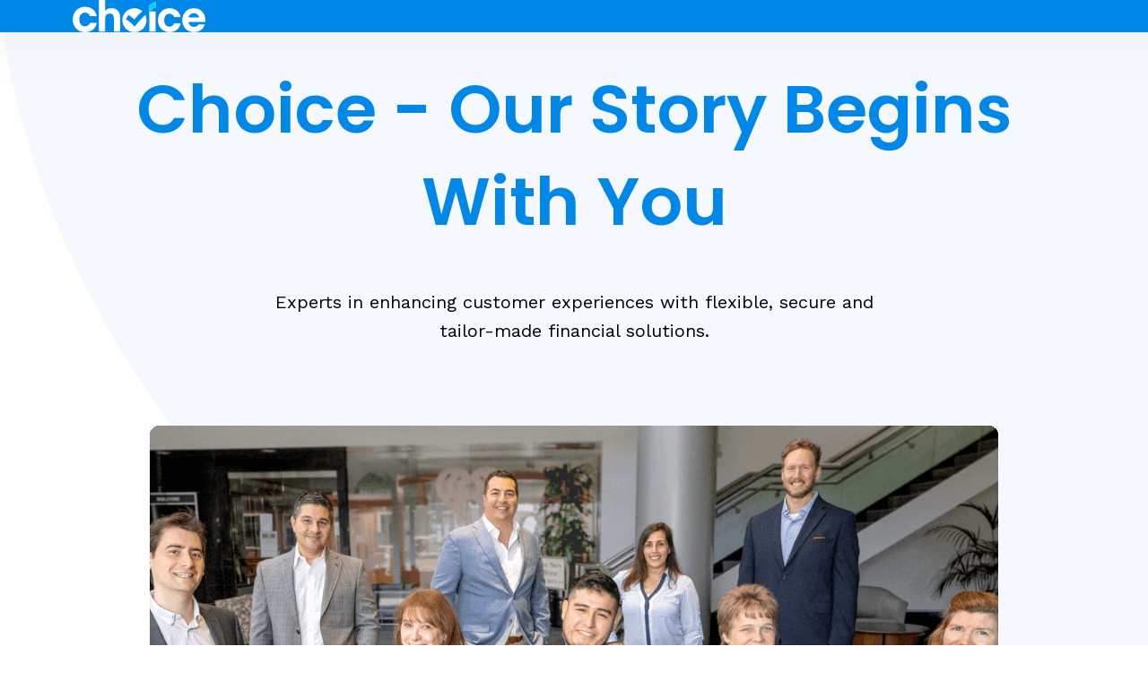

--- FILE ---
content_type: text/html; charset=UTF-8
request_url: https://choice.xyz/about-us-2/
body_size: 54669
content:

<!DOCTYPE html>
<html lang="en-US">
<head>
	<meta http-equiv="Content-Type" content="text/html; charset=UTF-8" />
	<meta name="viewport" content="width=device-width, initial-scale=1.0, user-scalable=0">

	<link rel="profile" href="http://gmpg.org/xfn/11" />
	<link rel="pingback" href="https://choice.xyz/xmlrpc.php" />

	<title>About Us &#8211; duplicate copy &#8211; Choice is Now Vendara</title>
<meta name='robots' content='max-image-preview:large' />
<meta name="dlm-version" content="4.8.10">
<!-- Google Tag Manager for WordPress by gtm4wp.com -->
<script data-cfasync="false" data-pagespeed-no-defer>
	var gtm4wp_datalayer_name = "dataLayer";
	var dataLayer = dataLayer || [];
</script>
<!-- End Google Tag Manager for WordPress by gtm4wp.com --><link rel="alternate" type="application/rss+xml" title="Choice is Now Vendara &raquo; Feed" href="https://choice.xyz/feed/" />
<link rel="alternate" type="application/rss+xml" title="Choice is Now Vendara &raquo; Comments Feed" href="https://choice.xyz/comments/feed/" />
<link rel="alternate" title="oEmbed (JSON)" type="application/json+oembed" href="https://choice.xyz/wp-json/oembed/1.0/embed?url=https%3A%2F%2Fchoice.xyz%2Fabout-us-2%2F" />
<link rel="alternate" title="oEmbed (XML)" type="text/xml+oembed" href="https://choice.xyz/wp-json/oembed/1.0/embed?url=https%3A%2F%2Fchoice.xyz%2Fabout-us-2%2F&#038;format=xml" />
		<!-- This site uses the Google Analytics by MonsterInsights plugin v9.11.1 - Using Analytics tracking - https://www.monsterinsights.com/ -->
							<script src="//www.googletagmanager.com/gtag/js?id=G-MK0G1WPKJD"  data-cfasync="false" data-wpfc-render="false" type="text/javascript" async></script>
			<script data-cfasync="false" data-wpfc-render="false" type="text/javascript">
				var mi_version = '9.11.1';
				var mi_track_user = true;
				var mi_no_track_reason = '';
								var MonsterInsightsDefaultLocations = {"page_location":"https:\/\/choice.xyz\/about-us-2\/"};
								if ( typeof MonsterInsightsPrivacyGuardFilter === 'function' ) {
					var MonsterInsightsLocations = (typeof MonsterInsightsExcludeQuery === 'object') ? MonsterInsightsPrivacyGuardFilter( MonsterInsightsExcludeQuery ) : MonsterInsightsPrivacyGuardFilter( MonsterInsightsDefaultLocations );
				} else {
					var MonsterInsightsLocations = (typeof MonsterInsightsExcludeQuery === 'object') ? MonsterInsightsExcludeQuery : MonsterInsightsDefaultLocations;
				}

								var disableStrs = [
										'ga-disable-G-MK0G1WPKJD',
									];

				/* Function to detect opted out users */
				function __gtagTrackerIsOptedOut() {
					for (var index = 0; index < disableStrs.length; index++) {
						if (document.cookie.indexOf(disableStrs[index] + '=true') > -1) {
							return true;
						}
					}

					return false;
				}

				/* Disable tracking if the opt-out cookie exists. */
				if (__gtagTrackerIsOptedOut()) {
					for (var index = 0; index < disableStrs.length; index++) {
						window[disableStrs[index]] = true;
					}
				}

				/* Opt-out function */
				function __gtagTrackerOptout() {
					for (var index = 0; index < disableStrs.length; index++) {
						document.cookie = disableStrs[index] + '=true; expires=Thu, 31 Dec 2099 23:59:59 UTC; path=/';
						window[disableStrs[index]] = true;
					}
				}

				if ('undefined' === typeof gaOptout) {
					function gaOptout() {
						__gtagTrackerOptout();
					}
				}
								window.dataLayer = window.dataLayer || [];

				window.MonsterInsightsDualTracker = {
					helpers: {},
					trackers: {},
				};
				if (mi_track_user) {
					function __gtagDataLayer() {
						dataLayer.push(arguments);
					}

					function __gtagTracker(type, name, parameters) {
						if (!parameters) {
							parameters = {};
						}

						if (parameters.send_to) {
							__gtagDataLayer.apply(null, arguments);
							return;
						}

						if (type === 'event') {
														parameters.send_to = monsterinsights_frontend.v4_id;
							var hookName = name;
							if (typeof parameters['event_category'] !== 'undefined') {
								hookName = parameters['event_category'] + ':' + name;
							}

							if (typeof MonsterInsightsDualTracker.trackers[hookName] !== 'undefined') {
								MonsterInsightsDualTracker.trackers[hookName](parameters);
							} else {
								__gtagDataLayer('event', name, parameters);
							}
							
						} else {
							__gtagDataLayer.apply(null, arguments);
						}
					}

					__gtagTracker('js', new Date());
					__gtagTracker('set', {
						'developer_id.dZGIzZG': true,
											});
					if ( MonsterInsightsLocations.page_location ) {
						__gtagTracker('set', MonsterInsightsLocations);
					}
										__gtagTracker('config', 'G-MK0G1WPKJD', {"forceSSL":"true","link_attribution":"true"} );
										window.gtag = __gtagTracker;										(function () {
						/* https://developers.google.com/analytics/devguides/collection/analyticsjs/ */
						/* ga and __gaTracker compatibility shim. */
						var noopfn = function () {
							return null;
						};
						var newtracker = function () {
							return new Tracker();
						};
						var Tracker = function () {
							return null;
						};
						var p = Tracker.prototype;
						p.get = noopfn;
						p.set = noopfn;
						p.send = function () {
							var args = Array.prototype.slice.call(arguments);
							args.unshift('send');
							__gaTracker.apply(null, args);
						};
						var __gaTracker = function () {
							var len = arguments.length;
							if (len === 0) {
								return;
							}
							var f = arguments[len - 1];
							if (typeof f !== 'object' || f === null || typeof f.hitCallback !== 'function') {
								if ('send' === arguments[0]) {
									var hitConverted, hitObject = false, action;
									if ('event' === arguments[1]) {
										if ('undefined' !== typeof arguments[3]) {
											hitObject = {
												'eventAction': arguments[3],
												'eventCategory': arguments[2],
												'eventLabel': arguments[4],
												'value': arguments[5] ? arguments[5] : 1,
											}
										}
									}
									if ('pageview' === arguments[1]) {
										if ('undefined' !== typeof arguments[2]) {
											hitObject = {
												'eventAction': 'page_view',
												'page_path': arguments[2],
											}
										}
									}
									if (typeof arguments[2] === 'object') {
										hitObject = arguments[2];
									}
									if (typeof arguments[5] === 'object') {
										Object.assign(hitObject, arguments[5]);
									}
									if ('undefined' !== typeof arguments[1].hitType) {
										hitObject = arguments[1];
										if ('pageview' === hitObject.hitType) {
											hitObject.eventAction = 'page_view';
										}
									}
									if (hitObject) {
										action = 'timing' === arguments[1].hitType ? 'timing_complete' : hitObject.eventAction;
										hitConverted = mapArgs(hitObject);
										__gtagTracker('event', action, hitConverted);
									}
								}
								return;
							}

							function mapArgs(args) {
								var arg, hit = {};
								var gaMap = {
									'eventCategory': 'event_category',
									'eventAction': 'event_action',
									'eventLabel': 'event_label',
									'eventValue': 'event_value',
									'nonInteraction': 'non_interaction',
									'timingCategory': 'event_category',
									'timingVar': 'name',
									'timingValue': 'value',
									'timingLabel': 'event_label',
									'page': 'page_path',
									'location': 'page_location',
									'title': 'page_title',
									'referrer' : 'page_referrer',
								};
								for (arg in args) {
																		if (!(!args.hasOwnProperty(arg) || !gaMap.hasOwnProperty(arg))) {
										hit[gaMap[arg]] = args[arg];
									} else {
										hit[arg] = args[arg];
									}
								}
								return hit;
							}

							try {
								f.hitCallback();
							} catch (ex) {
							}
						};
						__gaTracker.create = newtracker;
						__gaTracker.getByName = newtracker;
						__gaTracker.getAll = function () {
							return [];
						};
						__gaTracker.remove = noopfn;
						__gaTracker.loaded = true;
						window['__gaTracker'] = __gaTracker;
					})();
									} else {
										console.log("");
					(function () {
						function __gtagTracker() {
							return null;
						}

						window['__gtagTracker'] = __gtagTracker;
						window['gtag'] = __gtagTracker;
					})();
									}
			</script>
							<!-- / Google Analytics by MonsterInsights -->
		<style id='wp-img-auto-sizes-contain-inline-css' type='text/css'>
img:is([sizes=auto i],[sizes^="auto," i]){contain-intrinsic-size:3000px 1500px}
/*# sourceURL=wp-img-auto-sizes-contain-inline-css */
</style>
<style id='wp-emoji-styles-inline-css' type='text/css'>

	img.wp-smiley, img.emoji {
		display: inline !important;
		border: none !important;
		box-shadow: none !important;
		height: 1em !important;
		width: 1em !important;
		margin: 0 0.07em !important;
		vertical-align: -0.1em !important;
		background: none !important;
		padding: 0 !important;
	}
/*# sourceURL=wp-emoji-styles-inline-css */
</style>
<style id='wp-block-library-inline-css' type='text/css'>
:root{--wp-block-synced-color:#7a00df;--wp-block-synced-color--rgb:122,0,223;--wp-bound-block-color:var(--wp-block-synced-color);--wp-editor-canvas-background:#ddd;--wp-admin-theme-color:#007cba;--wp-admin-theme-color--rgb:0,124,186;--wp-admin-theme-color-darker-10:#006ba1;--wp-admin-theme-color-darker-10--rgb:0,107,160.5;--wp-admin-theme-color-darker-20:#005a87;--wp-admin-theme-color-darker-20--rgb:0,90,135;--wp-admin-border-width-focus:2px}@media (min-resolution:192dpi){:root{--wp-admin-border-width-focus:1.5px}}.wp-element-button{cursor:pointer}:root .has-very-light-gray-background-color{background-color:#eee}:root .has-very-dark-gray-background-color{background-color:#313131}:root .has-very-light-gray-color{color:#eee}:root .has-very-dark-gray-color{color:#313131}:root .has-vivid-green-cyan-to-vivid-cyan-blue-gradient-background{background:linear-gradient(135deg,#00d084,#0693e3)}:root .has-purple-crush-gradient-background{background:linear-gradient(135deg,#34e2e4,#4721fb 50%,#ab1dfe)}:root .has-hazy-dawn-gradient-background{background:linear-gradient(135deg,#faaca8,#dad0ec)}:root .has-subdued-olive-gradient-background{background:linear-gradient(135deg,#fafae1,#67a671)}:root .has-atomic-cream-gradient-background{background:linear-gradient(135deg,#fdd79a,#004a59)}:root .has-nightshade-gradient-background{background:linear-gradient(135deg,#330968,#31cdcf)}:root .has-midnight-gradient-background{background:linear-gradient(135deg,#020381,#2874fc)}:root{--wp--preset--font-size--normal:16px;--wp--preset--font-size--huge:42px}.has-regular-font-size{font-size:1em}.has-larger-font-size{font-size:2.625em}.has-normal-font-size{font-size:var(--wp--preset--font-size--normal)}.has-huge-font-size{font-size:var(--wp--preset--font-size--huge)}.has-text-align-center{text-align:center}.has-text-align-left{text-align:left}.has-text-align-right{text-align:right}.has-fit-text{white-space:nowrap!important}#end-resizable-editor-section{display:none}.aligncenter{clear:both}.items-justified-left{justify-content:flex-start}.items-justified-center{justify-content:center}.items-justified-right{justify-content:flex-end}.items-justified-space-between{justify-content:space-between}.screen-reader-text{border:0;clip-path:inset(50%);height:1px;margin:-1px;overflow:hidden;padding:0;position:absolute;width:1px;word-wrap:normal!important}.screen-reader-text:focus{background-color:#ddd;clip-path:none;color:#444;display:block;font-size:1em;height:auto;left:5px;line-height:normal;padding:15px 23px 14px;text-decoration:none;top:5px;width:auto;z-index:100000}html :where(.has-border-color){border-style:solid}html :where([style*=border-top-color]){border-top-style:solid}html :where([style*=border-right-color]){border-right-style:solid}html :where([style*=border-bottom-color]){border-bottom-style:solid}html :where([style*=border-left-color]){border-left-style:solid}html :where([style*=border-width]){border-style:solid}html :where([style*=border-top-width]){border-top-style:solid}html :where([style*=border-right-width]){border-right-style:solid}html :where([style*=border-bottom-width]){border-bottom-style:solid}html :where([style*=border-left-width]){border-left-style:solid}html :where(img[class*=wp-image-]){height:auto;max-width:100%}:where(figure){margin:0 0 1em}html :where(.is-position-sticky){--wp-admin--admin-bar--position-offset:var(--wp-admin--admin-bar--height,0px)}@media screen and (max-width:600px){html :where(.is-position-sticky){--wp-admin--admin-bar--position-offset:0px}}

/*# sourceURL=wp-block-library-inline-css */
</style><style id='global-styles-inline-css' type='text/css'>
:root{--wp--preset--aspect-ratio--square: 1;--wp--preset--aspect-ratio--4-3: 4/3;--wp--preset--aspect-ratio--3-4: 3/4;--wp--preset--aspect-ratio--3-2: 3/2;--wp--preset--aspect-ratio--2-3: 2/3;--wp--preset--aspect-ratio--16-9: 16/9;--wp--preset--aspect-ratio--9-16: 9/16;--wp--preset--color--black: #000000;--wp--preset--color--cyan-bluish-gray: #abb8c3;--wp--preset--color--white: #ffffff;--wp--preset--color--pale-pink: #f78da7;--wp--preset--color--vivid-red: #cf2e2e;--wp--preset--color--luminous-vivid-orange: #ff6900;--wp--preset--color--luminous-vivid-amber: #fcb900;--wp--preset--color--light-green-cyan: #7bdcb5;--wp--preset--color--vivid-green-cyan: #00d084;--wp--preset--color--pale-cyan-blue: #8ed1fc;--wp--preset--color--vivid-cyan-blue: #0693e3;--wp--preset--color--vivid-purple: #9b51e0;--wp--preset--gradient--vivid-cyan-blue-to-vivid-purple: linear-gradient(135deg,rgb(6,147,227) 0%,rgb(155,81,224) 100%);--wp--preset--gradient--light-green-cyan-to-vivid-green-cyan: linear-gradient(135deg,rgb(122,220,180) 0%,rgb(0,208,130) 100%);--wp--preset--gradient--luminous-vivid-amber-to-luminous-vivid-orange: linear-gradient(135deg,rgb(252,185,0) 0%,rgb(255,105,0) 100%);--wp--preset--gradient--luminous-vivid-orange-to-vivid-red: linear-gradient(135deg,rgb(255,105,0) 0%,rgb(207,46,46) 100%);--wp--preset--gradient--very-light-gray-to-cyan-bluish-gray: linear-gradient(135deg,rgb(238,238,238) 0%,rgb(169,184,195) 100%);--wp--preset--gradient--cool-to-warm-spectrum: linear-gradient(135deg,rgb(74,234,220) 0%,rgb(151,120,209) 20%,rgb(207,42,186) 40%,rgb(238,44,130) 60%,rgb(251,105,98) 80%,rgb(254,248,76) 100%);--wp--preset--gradient--blush-light-purple: linear-gradient(135deg,rgb(255,206,236) 0%,rgb(152,150,240) 100%);--wp--preset--gradient--blush-bordeaux: linear-gradient(135deg,rgb(254,205,165) 0%,rgb(254,45,45) 50%,rgb(107,0,62) 100%);--wp--preset--gradient--luminous-dusk: linear-gradient(135deg,rgb(255,203,112) 0%,rgb(199,81,192) 50%,rgb(65,88,208) 100%);--wp--preset--gradient--pale-ocean: linear-gradient(135deg,rgb(255,245,203) 0%,rgb(182,227,212) 50%,rgb(51,167,181) 100%);--wp--preset--gradient--electric-grass: linear-gradient(135deg,rgb(202,248,128) 0%,rgb(113,206,126) 100%);--wp--preset--gradient--midnight: linear-gradient(135deg,rgb(2,3,129) 0%,rgb(40,116,252) 100%);--wp--preset--font-size--small: 13px;--wp--preset--font-size--medium: 20px;--wp--preset--font-size--large: 36px;--wp--preset--font-size--x-large: 42px;--wp--preset--spacing--20: 0.44rem;--wp--preset--spacing--30: 0.67rem;--wp--preset--spacing--40: 1rem;--wp--preset--spacing--50: 1.5rem;--wp--preset--spacing--60: 2.25rem;--wp--preset--spacing--70: 3.38rem;--wp--preset--spacing--80: 5.06rem;--wp--preset--shadow--natural: 6px 6px 9px rgba(0, 0, 0, 0.2);--wp--preset--shadow--deep: 12px 12px 50px rgba(0, 0, 0, 0.4);--wp--preset--shadow--sharp: 6px 6px 0px rgba(0, 0, 0, 0.2);--wp--preset--shadow--outlined: 6px 6px 0px -3px rgb(255, 255, 255), 6px 6px rgb(0, 0, 0);--wp--preset--shadow--crisp: 6px 6px 0px rgb(0, 0, 0);}:where(.is-layout-flex){gap: 0.5em;}:where(.is-layout-grid){gap: 0.5em;}body .is-layout-flex{display: flex;}.is-layout-flex{flex-wrap: wrap;align-items: center;}.is-layout-flex > :is(*, div){margin: 0;}body .is-layout-grid{display: grid;}.is-layout-grid > :is(*, div){margin: 0;}:where(.wp-block-columns.is-layout-flex){gap: 2em;}:where(.wp-block-columns.is-layout-grid){gap: 2em;}:where(.wp-block-post-template.is-layout-flex){gap: 1.25em;}:where(.wp-block-post-template.is-layout-grid){gap: 1.25em;}.has-black-color{color: var(--wp--preset--color--black) !important;}.has-cyan-bluish-gray-color{color: var(--wp--preset--color--cyan-bluish-gray) !important;}.has-white-color{color: var(--wp--preset--color--white) !important;}.has-pale-pink-color{color: var(--wp--preset--color--pale-pink) !important;}.has-vivid-red-color{color: var(--wp--preset--color--vivid-red) !important;}.has-luminous-vivid-orange-color{color: var(--wp--preset--color--luminous-vivid-orange) !important;}.has-luminous-vivid-amber-color{color: var(--wp--preset--color--luminous-vivid-amber) !important;}.has-light-green-cyan-color{color: var(--wp--preset--color--light-green-cyan) !important;}.has-vivid-green-cyan-color{color: var(--wp--preset--color--vivid-green-cyan) !important;}.has-pale-cyan-blue-color{color: var(--wp--preset--color--pale-cyan-blue) !important;}.has-vivid-cyan-blue-color{color: var(--wp--preset--color--vivid-cyan-blue) !important;}.has-vivid-purple-color{color: var(--wp--preset--color--vivid-purple) !important;}.has-black-background-color{background-color: var(--wp--preset--color--black) !important;}.has-cyan-bluish-gray-background-color{background-color: var(--wp--preset--color--cyan-bluish-gray) !important;}.has-white-background-color{background-color: var(--wp--preset--color--white) !important;}.has-pale-pink-background-color{background-color: var(--wp--preset--color--pale-pink) !important;}.has-vivid-red-background-color{background-color: var(--wp--preset--color--vivid-red) !important;}.has-luminous-vivid-orange-background-color{background-color: var(--wp--preset--color--luminous-vivid-orange) !important;}.has-luminous-vivid-amber-background-color{background-color: var(--wp--preset--color--luminous-vivid-amber) !important;}.has-light-green-cyan-background-color{background-color: var(--wp--preset--color--light-green-cyan) !important;}.has-vivid-green-cyan-background-color{background-color: var(--wp--preset--color--vivid-green-cyan) !important;}.has-pale-cyan-blue-background-color{background-color: var(--wp--preset--color--pale-cyan-blue) !important;}.has-vivid-cyan-blue-background-color{background-color: var(--wp--preset--color--vivid-cyan-blue) !important;}.has-vivid-purple-background-color{background-color: var(--wp--preset--color--vivid-purple) !important;}.has-black-border-color{border-color: var(--wp--preset--color--black) !important;}.has-cyan-bluish-gray-border-color{border-color: var(--wp--preset--color--cyan-bluish-gray) !important;}.has-white-border-color{border-color: var(--wp--preset--color--white) !important;}.has-pale-pink-border-color{border-color: var(--wp--preset--color--pale-pink) !important;}.has-vivid-red-border-color{border-color: var(--wp--preset--color--vivid-red) !important;}.has-luminous-vivid-orange-border-color{border-color: var(--wp--preset--color--luminous-vivid-orange) !important;}.has-luminous-vivid-amber-border-color{border-color: var(--wp--preset--color--luminous-vivid-amber) !important;}.has-light-green-cyan-border-color{border-color: var(--wp--preset--color--light-green-cyan) !important;}.has-vivid-green-cyan-border-color{border-color: var(--wp--preset--color--vivid-green-cyan) !important;}.has-pale-cyan-blue-border-color{border-color: var(--wp--preset--color--pale-cyan-blue) !important;}.has-vivid-cyan-blue-border-color{border-color: var(--wp--preset--color--vivid-cyan-blue) !important;}.has-vivid-purple-border-color{border-color: var(--wp--preset--color--vivid-purple) !important;}.has-vivid-cyan-blue-to-vivid-purple-gradient-background{background: var(--wp--preset--gradient--vivid-cyan-blue-to-vivid-purple) !important;}.has-light-green-cyan-to-vivid-green-cyan-gradient-background{background: var(--wp--preset--gradient--light-green-cyan-to-vivid-green-cyan) !important;}.has-luminous-vivid-amber-to-luminous-vivid-orange-gradient-background{background: var(--wp--preset--gradient--luminous-vivid-amber-to-luminous-vivid-orange) !important;}.has-luminous-vivid-orange-to-vivid-red-gradient-background{background: var(--wp--preset--gradient--luminous-vivid-orange-to-vivid-red) !important;}.has-very-light-gray-to-cyan-bluish-gray-gradient-background{background: var(--wp--preset--gradient--very-light-gray-to-cyan-bluish-gray) !important;}.has-cool-to-warm-spectrum-gradient-background{background: var(--wp--preset--gradient--cool-to-warm-spectrum) !important;}.has-blush-light-purple-gradient-background{background: var(--wp--preset--gradient--blush-light-purple) !important;}.has-blush-bordeaux-gradient-background{background: var(--wp--preset--gradient--blush-bordeaux) !important;}.has-luminous-dusk-gradient-background{background: var(--wp--preset--gradient--luminous-dusk) !important;}.has-pale-ocean-gradient-background{background: var(--wp--preset--gradient--pale-ocean) !important;}.has-electric-grass-gradient-background{background: var(--wp--preset--gradient--electric-grass) !important;}.has-midnight-gradient-background{background: var(--wp--preset--gradient--midnight) !important;}.has-small-font-size{font-size: var(--wp--preset--font-size--small) !important;}.has-medium-font-size{font-size: var(--wp--preset--font-size--medium) !important;}.has-large-font-size{font-size: var(--wp--preset--font-size--large) !important;}.has-x-large-font-size{font-size: var(--wp--preset--font-size--x-large) !important;}
/*# sourceURL=global-styles-inline-css */
</style>

<style id='classic-theme-styles-inline-css' type='text/css'>
/*! This file is auto-generated */
.wp-block-button__link{color:#fff;background-color:#32373c;border-radius:9999px;box-shadow:none;text-decoration:none;padding:calc(.667em + 2px) calc(1.333em + 2px);font-size:1.125em}.wp-block-file__button{background:#32373c;color:#fff;text-decoration:none}
/*# sourceURL=/wp-includes/css/classic-themes.min.css */
</style>
<link rel='stylesheet' id='dashicons-css' href='https://choice.xyz/wp-includes/css/dashicons.min.css?ver=6.9' type='text/css' media='all' />
<link rel='stylesheet' id='post-views-counter-frontend-css' href='https://choice.xyz/wp-content/plugins/post-views-counter/css/frontend.min.css?ver=1.3.13' type='text/css' media='all' />
<link rel='stylesheet' id='awsm-jobs-general-css' href='https://choice.xyz/wp-content/plugins/wp-job-openings/assets/css/general.min.css?ver=3.4.3' type='text/css' media='all' />
<link rel='stylesheet' id='awsm-jobs-style-css' href='https://choice.xyz/wp-content/plugins/wp-job-openings/assets/css/style.min.css?ver=3.4.3' type='text/css' media='all' />
<link rel='stylesheet' id='theme-css-bundle-css' href='https://choice.xyz/wp-content/themes/choice-2021-website/dist/css/bundle-28712c945b.css?ver=6.9' type='text/css' media='all' />
<link rel='stylesheet' id='theme-styles-css' href='https://choice.xyz/wp-content/themes/choice-2021-website/style.css?ver=1664802648' type='text/css' media='all' />
<link rel='stylesheet' id='awsm-job-pro-style-css' href='https://choice.xyz/wp-content/plugins/pro-pack-for-wp-job-openings/assets/css/style.min.css?ver=3.2.4' type='text/css' media='all' />
<script type="text/javascript" src="https://choice.xyz/wp-content/plugins/google-analytics-for-wordpress/assets/js/frontend-gtag.min.js?ver=9.11.1" id="monsterinsights-frontend-script-js" async="async" data-wp-strategy="async"></script>
<script data-cfasync="false" data-wpfc-render="false" type="text/javascript" id='monsterinsights-frontend-script-js-extra'>/* <![CDATA[ */
var monsterinsights_frontend = {"js_events_tracking":"true","download_extensions":"doc,pdf,ppt,zip,xls,docx,pptx,xlsx","inbound_paths":"[]","home_url":"https:\/\/choice.xyz","hash_tracking":"false","v4_id":"G-MK0G1WPKJD"};/* ]]> */
</script>
<script type="text/javascript" src="https://choice.xyz/wp-includes/js/jquery/jquery.min.js?ver=3.7.1" id="jquery-core-js"></script>
<script type="text/javascript" src="https://choice.xyz/wp-includes/js/jquery/jquery-migrate.min.js?ver=3.4.1" id="jquery-migrate-js"></script>
<script type="text/javascript" src="https://choice.xyz/wp-content/themes/choice-2021-website/resources/vendor/jquery.history.js?ver=1629372637" id="history-js-js"></script>
<script type="text/javascript" id="op3-dashboard-tracking-js-extra">
/* <![CDATA[ */
var OPDashboardStats = {"pid":"1281","pageview_record_id":null,"rest_url":"https://choice.xyz/wp-json/opd/v1/opd-tracking"};
//# sourceURL=op3-dashboard-tracking-js-extra
/* ]]> */
</script>
<script type="text/javascript" src="https://choice.xyz/wp-content/plugins/op-dashboard/public/assets/js/tracking.js?ver=1.0.93" id="op3-dashboard-tracking-js"></script>
<link rel="https://api.w.org/" href="https://choice.xyz/wp-json/" /><link rel="alternate" title="JSON" type="application/json" href="https://choice.xyz/wp-json/wp/v2/pages/1281" /><link rel="EditURI" type="application/rsd+xml" title="RSD" href="https://choice.xyz/xmlrpc.php?rsd" />
<meta name="generator" content="WordPress 6.9" />
<link rel="canonical" href="https://choice.xyz/about-us-2/" />
<link rel='shortlink' href='https://choice.xyz/?p=1281' />
<!-- Linkedin Insight Base Code --!><script type='text/javascript'>_linkedin_partner_id = '3513380';window._linkedin_data_partner_ids = window._linkedin_data_partner_ids || [];window._linkedin_data_partner_ids.push(_linkedin_partner_id);</script><script type='text/javascript'>(function(){var s = document.getElementsByTagName('script')[0];var b = document.createElement('script');b.type = 'text/javascript';b.async = true;b.src = 'https://snap.licdn.com/li.lms-analytics/insight.min.js';s.parentNode.insertBefore(b, s);})();</script><noscript><img height='1' width='1' style='display:none;' alt='' src='https://dc.ads.linkedin.com/collect/?pid=3513380&fmt=gif' /></noscript><!-- End Linkedin Insight Base Code --!>

<!-- Google Tag Manager for WordPress by gtm4wp.com -->
<!-- GTM Container placement set to footer -->
<script data-cfasync="false" data-pagespeed-no-defer type="text/javascript">
	var dataLayer_content = {"pagePostType":"page","pagePostType2":"single-page","pagePostAuthor":"Awesome Devs"};
	dataLayer.push( dataLayer_content );
</script>
<script data-cfasync="false">
(function(w,d,s,l,i){w[l]=w[l]||[];w[l].push({'gtm.start':
new Date().getTime(),event:'gtm.js'});var f=d.getElementsByTagName(s)[0],
j=d.createElement(s),dl=l!='dataLayer'?'&l='+l:'';j.async=true;j.src=
'//www.googletagmanager.com/gtm.js?id='+i+dl;f.parentNode.insertBefore(j,f);
})(window,document,'script','dataLayer','GTM-P4ZZKWF');
</script>
<!-- End Google Tag Manager -->
<!-- End Google Tag Manager for WordPress by gtm4wp.com --><meta name="facebook-domain-verification" content="4z85hfoadb7uzeo8ajh5an4tznt2gu" />

<!-- Meta Pixel Code -->
<script>
  !function(f,b,e,v,n,t,s)
  {if(f.fbq)return;n=f.fbq=function(){n.callMethod?
  n.callMethod.apply(n,arguments):n.queue.push(arguments)};
  if(!f._fbq)f._fbq=n;n.push=n;n.loaded=!0;n.version='2.0';
  n.queue=[];t=b.createElement(e);t.async=!0;
  t.src=v;s=b.getElementsByTagName(e)[0];
  s.parentNode.insertBefore(t,s)}(window, document,'script',
  'https://connect.facebook.net/en_US/fbevents.js');
  fbq('init', '735540944444301');
  fbq('track', 'PageView');
</script>
<noscript><img height="1" width="1" style="display:none"
  src="https://www.facebook.com/tr?id=735540944444301&ev=PageView&noscript=1"
/></noscript>
<!-- End Meta Pixel Code --><link rel="icon" href="https://choice.xyz/wp-content/uploads/2021/07/cropped-blue-choice-logomark-32x32.png" sizes="32x32" />
<link rel="icon" href="https://choice.xyz/wp-content/uploads/2021/07/cropped-blue-choice-logomark-192x192.png" sizes="192x192" />
<link rel="apple-touch-icon" href="https://choice.xyz/wp-content/uploads/2021/07/cropped-blue-choice-logomark-180x180.png" />
<meta name="msapplication-TileImage" content="https://choice.xyz/wp-content/uploads/2021/07/cropped-blue-choice-logomark-270x270.png" />
</head>
<body class="wp-singular page-template page-template-templates page-template-about page-template-templatesabout-php page page-id-1281 wp-embed-responsive wp-theme-choice-2021-website">
	<div class="wrapper">
		<div class="wrapper__inner">
			<header class="header header--white">
				<div class="shell shell--lg">
					<a href="#" class="nav-trigger nav-trigger--white js-nav-trigger">
						<span></span>
						<span></span>
						<span></span>
					</a>

					<div class="header__container">
						
						<div class="header__content">
							<div class="header__logo">
								<a href="https://choice.xyz/" class="logo logo--white"></a>
							</div><!-- /.header__logo -->

													</div><!-- /.header__content -->
					</div><!-- /.header__container -->
				</div><!-- /.shell -->
			</header><!-- /.header -->

			<div class="main">

	<div class="hero-about">
		<div class="shell">
							<div class="hero__title">
					<h1>Choice - Our Story Begins With You</h1>
				</div><!-- /.hero__title -->
			
							<header class="hero__head">
					<p>Experts in enhancing customer experiences with flexible, secure and tailor-made financial solutions.</p>
				</header><!-- /.hero__head -->
			
							<div class="hero__image">
					<img width="946" height="600" src="https://choice.xyz/wp-content/uploads/2021/07/img-header-aboutus.png" class="hidden-xs" alt="" decoding="async" fetchpriority="high" srcset="https://choice.xyz/wp-content/uploads/2021/07/img-header-aboutus.png 946w, https://choice.xyz/wp-content/uploads/2021/07/img-header-aboutus-300x190.png 300w, https://choice.xyz/wp-content/uploads/2021/07/img-header-aboutus-768x487.png 768w, https://choice.xyz/wp-content/uploads/2021/07/img-header-aboutus-102x65.png 102w, https://choice.xyz/wp-content/uploads/2021/07/img-header-aboutus-204x129.png 204w" sizes="(max-width: 946px) 100vw, 946px" />					<img width="768" height="487" src="https://choice.xyz/wp-content/uploads/2021/07/img-header-aboutus-768x487.png" class="visible-xs-inline-block" alt="" decoding="async" srcset="https://choice.xyz/wp-content/uploads/2021/07/img-header-aboutus-768x487.png 768w, https://choice.xyz/wp-content/uploads/2021/07/img-header-aboutus-300x190.png 300w, https://choice.xyz/wp-content/uploads/2021/07/img-header-aboutus-102x65.png 102w, https://choice.xyz/wp-content/uploads/2021/07/img-header-aboutus-204x129.png 204w, https://choice.xyz/wp-content/uploads/2021/07/img-header-aboutus.png 946w" sizes="(max-width: 768px) 100vw, 768px" />				</div><!-- /.hero__image -->
					</div><!-- /.shell -->
	</div><!-- /.hero-about -->

	<div class="section-intro">
		<span class="section__ornament-bottom-left"></span>

		<div class="shell">
							<div class="section__head">
					<div class="section__inner">
						<h5>Who We Are</h5>
					</div><!-- /.section__inner -->
				</div><!-- /.section__head -->
			
			<div class="section__body">
									<header class="section__title">
						<div class="section__inner">
							<h2>We’re a trusted growth partner</h2>
						</div><!-- /.section__inner -->
					</header><!-- /.section__title -->
				
				<div class="section__content">
					<blockquote><p>Choice was established to make doing business easy and seamless for businesses of all shapes and sizes. We believe in backing the dreamers, the doers and the creators that are shaping the face of tomorrow. And while you’re out chasing your dreams and crushing your goals, you shouldn’t be overwhelmed by complicated processes and out-dated technology.</p></blockquote>
<p>That’s why at Choice, we create simple solutions that take the headache out of payment processing, allowing you to spend more time on what really matters. Don’t let your business run you. Run your business, your way.</p>
				</div><!-- /.section__content -->
			</div><!-- /.section__body -->
		</div><!-- /.shell -->
	</div><!-- /.section-intro -->

<section class="section-base section-base--alt  section-base--skew" data-id="">
	
	<div class="shell">
		<div class="section__container">
			<div class="section__media">
				<div class="section__image section__image--lg">
					<img width="656" height="644" src="https://choice.xyz/wp-content/uploads/2021/07/img-mission-vision.png" class="attachment-1000x0 size-1000x0" alt="" decoding="async" srcset="https://choice.xyz/wp-content/uploads/2021/07/img-mission-vision.png 656w, https://choice.xyz/wp-content/uploads/2021/07/img-mission-vision-300x295.png 300w, https://choice.xyz/wp-content/uploads/2021/07/img-mission-vision-85x83.png 85w, https://choice.xyz/wp-content/uploads/2021/07/img-mission-vision-169x166.png 169w" sizes="(max-width: 656px) 100vw, 656px" />				</div><!-- /.section__image -->
			</div><!-- /.section__media -->

			<div class="section__content">
				<h2>Our mission</h2>
<blockquote><p>Whether they are shopping in-store or on-the-go, consumers want diverse payment options that are secure, convenient and easy to use.</p></blockquote>
<p>To meet this demand, we’ve developed an omni channel payment processing software that will give your retail business more opportunities</p>
<h2>Our vision</h2>
<blockquote><p>Whether they are shopping in-store or on-the-go, consumers want diverse payment options that are secure, convenient and easy to use..</p></blockquote>
<p>To meet this demand, we’ve developed an omni channel payment processing software that will give your retail business more opportunities</p>

				
							</div><!-- /.section__content -->
		</div><!-- /.section__container -->
	</div><!-- /.shell -->
</section><!-- /.section-base -->
<section class="section-members" data-id="">
	<div class="shell">
					<header class="section__head">
				<h2>Choice Merchant Leadership</h2>
			</header><!-- /.section__head -->
		
		<div class="section__body">
			<div class="tiles-members">
				<div class="tiles__items">
											<div class="tiles__item">
							<div class="tile-member">
								
								<div class="tile__content">
									<h3>JohnPaul</h3>

																			<h4>Chief Executive Officer</h4>
									
									<p>CEO and Founder of Choice in 2008.  He has over 15 years of payment experience.  Focused on the company vision and overall growth/tech strategy.  </p>
								</div><!-- /.tile__content -->
							</div><!-- /.tile-member -->
						</div><!-- /.tiles__item -->
											<div class="tiles__item">
							<div class="tile-member">
																	<div class="tile__image image-fit js-image-fit">
										<img width="768" height="736" src="https://choice.xyz/wp-content/uploads/2021/07/Andres-0003R-768x736.jpg" class="attachment-medium_large size-medium_large wp-post-image" alt="" decoding="async" srcset="https://choice.xyz/wp-content/uploads/2021/07/Andres-0003R-768x736.jpg 768w, https://choice.xyz/wp-content/uploads/2021/07/Andres-0003R-300x288.jpg 300w, https://choice.xyz/wp-content/uploads/2021/07/Andres-0003R-1024x982.jpg 1024w, https://choice.xyz/wp-content/uploads/2021/07/Andres-0003R-1536x1472.jpg 1536w, https://choice.xyz/wp-content/uploads/2021/07/Andres-0003R-2048x1963.jpg 2048w, https://choice.xyz/wp-content/uploads/2021/07/Andres-0003R-1920x1841.jpg 1920w, https://choice.xyz/wp-content/uploads/2021/07/Andres-0003R-1400x1342.jpg 1400w, https://choice.xyz/wp-content/uploads/2021/07/Andres-0003R-1000x959.jpg 1000w, https://choice.xyz/wp-content/uploads/2021/07/Andres-0003R-2000x1917.jpg 2000w, https://choice.xyz/wp-content/uploads/2021/07/Andres-0003R-87x83.jpg 87w, https://choice.xyz/wp-content/uploads/2021/07/Andres-0003R-173x166.jpg 173w" sizes="(max-width: 768px) 100vw, 768px" />									</div><!-- /.tile__image -->
								
								<div class="tile__content">
									<h3>Private: Andres Ordonez</h3>

																			<h4>Chief Technology Officer</h4>
									
									<p>Responsible for all the tech that runs Choice including Software &#038; Development. He maintains daily operations &#038; oversees our software security.</p>
								</div><!-- /.tile__content -->
							</div><!-- /.tile-member -->
						</div><!-- /.tiles__item -->
											<div class="tiles__item">
							<div class="tile-member">
																	<div class="tile__image image-fit js-image-fit">
										<img width="453" height="508" src="https://choice.xyz/wp-content/uploads/2021/06/member4.jpg" class="attachment-medium_large size-medium_large wp-post-image" alt="" decoding="async" srcset="https://choice.xyz/wp-content/uploads/2021/06/member4.jpg 453w, https://choice.xyz/wp-content/uploads/2021/06/member4-268x300.jpg 268w, https://choice.xyz/wp-content/uploads/2021/06/member4-74x83.jpg 74w, https://choice.xyz/wp-content/uploads/2021/06/member4-148x166.jpg 148w" sizes="(max-width: 453px) 100vw, 453px" />									</div><!-- /.tile__image -->
								
								<div class="tile__content">
									<h3>Fabio Delfino</h3>

																			<h4>Director of Finance</h4>
									
									<p>12 years of experience in multinational companies specializing in investment analysis, strategic planning, and business reporting. He is a collaborative leader.</p>
								</div><!-- /.tile__content -->
							</div><!-- /.tile-member -->
						</div><!-- /.tiles__item -->
											<div class="tiles__item">
							<div class="tile-member">
																	<div class="tile__image image-fit js-image-fit">
										<img width="453" height="508" src="https://choice.xyz/wp-content/uploads/2021/06/member5.jpg" class="attachment-medium_large size-medium_large wp-post-image" alt="" decoding="async" srcset="https://choice.xyz/wp-content/uploads/2021/06/member5.jpg 453w, https://choice.xyz/wp-content/uploads/2021/06/member5-268x300.jpg 268w, https://choice.xyz/wp-content/uploads/2021/06/member5-74x83.jpg 74w, https://choice.xyz/wp-content/uploads/2021/06/member5-148x166.jpg 148w" sizes="(max-width: 453px) 100vw, 453px" />									</div><!-- /.tile__image -->
								
								<div class="tile__content">
									<h3>Ray Kenney</h3>

																			<h4>SVP Business Development</h4>
									
									<p>Business advisor, mentor, &#038; leader in the financial tech industry. With more than 20 years of experience helping businesses succeed &#038; grow. </p>
								</div><!-- /.tile__content -->
							</div><!-- /.tile-member -->
						</div><!-- /.tiles__item -->
											<div class="tiles__item">
							<div class="tile-member">
																	<div class="tile__image image-fit js-image-fit">
										<img width="453" height="507" src="https://choice.xyz/wp-content/uploads/2022/04/Rowda_web_01.png" class="attachment-medium_large size-medium_large wp-post-image" alt="" decoding="async" srcset="https://choice.xyz/wp-content/uploads/2022/04/Rowda_web_01.png 453w, https://choice.xyz/wp-content/uploads/2022/04/Rowda_web_01-268x300.png 268w, https://choice.xyz/wp-content/uploads/2022/04/Rowda_web_01-74x83.png 74w, https://choice.xyz/wp-content/uploads/2022/04/Rowda_web_01-148x166.png 148w" sizes="(max-width: 453px) 100vw, 453px" />									</div><!-- /.tile__image -->
								
								<div class="tile__content">
									<h3>Rowda Vik</h3>

																			<h4>Director of Customer Service</h4>
									
									<p>With more than 25 years of experience in customer service. Rowda makes sure our 24/7 top rated support is beyond exceptional.</p>
								</div><!-- /.tile__content -->
							</div><!-- /.tile-member -->
						</div><!-- /.tiles__item -->
											<div class="tiles__item">
							<div class="tile-member">
																	<div class="tile__image image-fit js-image-fit">
										<img width="453" height="507" src="https://choice.xyz/wp-content/uploads/2021/06/DanielSayad2022.png" class="attachment-medium_large size-medium_large wp-post-image" alt="" decoding="async" srcset="https://choice.xyz/wp-content/uploads/2021/06/DanielSayad2022.png 453w, https://choice.xyz/wp-content/uploads/2021/06/DanielSayad2022-268x300.png 268w, https://choice.xyz/wp-content/uploads/2021/06/DanielSayad2022-74x83.png 74w, https://choice.xyz/wp-content/uploads/2021/06/DanielSayad2022-148x166.png 148w" sizes="(max-width: 453px) 100vw, 453px" />									</div><!-- /.tile__image -->
								
								<div class="tile__content">
									<h3>Daniel Sayad</h3>

																			<h4>SVP of Sales</h4>
									
									<p>Leverages his extensive experience in payment processing to deliver world-class services, agent relationship programs and unmatched approval ratios to foster strong partnerships that drive growth for our clients.</p>
								</div><!-- /.tile__content -->
							</div><!-- /.tile-member -->
						</div><!-- /.tiles__item -->
											<div class="tiles__item">
							<div class="tile-member">
																	<div class="tile__image image-fit js-image-fit">
										<img width="453" height="507" src="https://choice.xyz/wp-content/uploads/2022/04/Suzanne_web_01.png" class="attachment-medium_large size-medium_large wp-post-image" alt="" decoding="async" srcset="https://choice.xyz/wp-content/uploads/2022/04/Suzanne_web_01.png 453w, https://choice.xyz/wp-content/uploads/2022/04/Suzanne_web_01-268x300.png 268w, https://choice.xyz/wp-content/uploads/2022/04/Suzanne_web_01-74x83.png 74w, https://choice.xyz/wp-content/uploads/2022/04/Suzanne_web_01-148x166.png 148w" sizes="(max-width: 453px) 100vw, 453px" />									</div><!-- /.tile__image -->
								
								<div class="tile__content">
									<h3>Suzanne Palys</h3>

																			<h4>Director of Marketing &amp; Product Management</h4>
									
									<p>Specializing at Choice in overseeing marketing, products, testing, and software deployment. She has more than 25 years of experience marketing, design and brand development. </p>
								</div><!-- /.tile__content -->
							</div><!-- /.tile-member -->
						</div><!-- /.tiles__item -->
											<div class="tiles__item">
							<div class="tile-member">
								
								<div class="tile__content">
									<h3></h3>

									
																	</div><!-- /.tile__content -->
							</div><!-- /.tile-member -->
						</div><!-- /.tiles__item -->
											<div class="tiles__item">
							<div class="tile-member">
								
								<div class="tile__content">
									<h3></h3>

									
																	</div><!-- /.tile__content -->
							</div><!-- /.tile-member -->
						</div><!-- /.tiles__item -->
									</div><!-- /.tiles__items -->
			</div><!-- /.tiles-members -->
		</div><!-- /.section__body -->
	</div><!-- /.shell -->
</section><!-- /.section-members -->
<section class="section-slider-tiles section-slider-tiles--without-icon" data-id="">
			<header class="section__head">
			<div class="shell">
                                    <h2>Our history</h2>
                
									<h4>From its inception in 2008, ChoiceMerchant Solutions has only grown to become one of the leading payment service provider, offering omni-channel solutions for a variety of businesses. Here’s our story.</h4>
							</div><!-- /.shell -->
		</header><!-- /.section__head -->
	
	<div class="section__body">
		<div class="slider-tiles">
			<div class="slider__clip swiper-container">
				<div class="slider__slides swiper-wrapper">
											<div class="slider__slide swiper-slide">
							<div class="tile-feature">
								<div class="tile__title">
									2008								</div><!-- /.tile__title -->

																	<span class="tile__tag">January 2008</span>
								
								<div class="tile__content">
									<h4>Launch of The Choice Brand</h4>

									<p>Choice is founded by CEO John Paul Golino as a full-service payment provider following a statewide sales campaign in Connecticut.</p>
								</div><!-- /.tile__content -->
							</div><!-- /.tile-feature -->
						</div><!-- /.slider__slide -->
											<div class="slider__slide swiper-slide">
							<div class="tile-feature">
								<div class="tile__title">
									2010								</div><!-- /.tile__title -->

																	<span class="tile__tag">January 2010</span>
								
								<div class="tile__content">
									<h4>Registration &amp; Sponsorship</h4>

									<p>Choice registers with Visa and Mastercard and receives sponsorship from Merrick Bank and begins to launch their ISO program.</p>
								</div><!-- /.tile__content -->
							</div><!-- /.tile-feature -->
						</div><!-- /.slider__slide -->
											<div class="slider__slide swiper-slide">
							<div class="tile-feature">
								<div class="tile__title">
									2010								</div><!-- /.tile__title -->

																	<span class="tile__tag">June 2010</span>
								
								<div class="tile__content">
									<h4>Choice Expands Nationwide</h4>

									<p>Choice begins gaining thousands of customers and national recognition through developing their partnerships with Agents and ISOs. Opening offices in both Austin, TX and Boston, MA.</p>
								</div><!-- /.tile__content -->
							</div><!-- /.tile-feature -->
						</div><!-- /.slider__slide -->
											<div class="slider__slide swiper-slide">
							<div class="tile-feature">
								<div class="tile__title">
									2011								</div><!-- /.tile__title -->

																	<span class="tile__tag">January 2011</span>
								
								<div class="tile__content">
									<h4>Corporate Expansion</h4>

									<p>Choice expands it&#8217;s corporate offices into a 10,000 square foot facility in Hartford, CT.</p>
								</div><!-- /.tile__content -->
							</div><!-- /.tile-feature -->
						</div><!-- /.slider__slide -->
											<div class="slider__slide swiper-slide">
							<div class="tile-feature">
								<div class="tile__title">
									2012								</div><!-- /.tile__title -->

																	<span class="tile__tag">January 2012</span>
								
								<div class="tile__content">
									<h4>Unveiling Choice Funding</h4>

									<p>Choice forms a lending division. CEO John Paul Golino partners with seasoned industry veteran Daniel Sayad and forms &#8220;Choice Funding.&#8221;</p>
								</div><!-- /.tile__content -->
							</div><!-- /.tile-feature -->
						</div><!-- /.slider__slide -->
											<div class="slider__slide swiper-slide">
							<div class="tile-feature">
								<div class="tile__title">
									2012								</div><!-- /.tile__title -->

																	<span class="tile__tag">June 2012</span>
								
								<div class="tile__content">
									<h4>Establish Our eCommerce Division </h4>

									<p>Choice recognizes a growing market and offers programs to merchants in that field.</p>
								</div><!-- /.tile__content -->
							</div><!-- /.tile-feature -->
						</div><!-- /.slider__slide -->
											<div class="slider__slide swiper-slide">
							<div class="tile-feature">
								<div class="tile__title">
									2015								</div><!-- /.tile__title -->

																	<span class="tile__tag">February 2015</span>
								
								<div class="tile__content">
									<h4>Welcoming Choice International</h4>

									<p>Choice begins to expand into the global market to provide an international processing service that is next to none.</p>
								</div><!-- /.tile__content -->
							</div><!-- /.tile-feature -->
						</div><!-- /.slider__slide -->
											<div class="slider__slide swiper-slide">
							<div class="tile-feature">
								<div class="tile__title">
									2016								</div><!-- /.tile__title -->

																	<span class="tile__tag">April 2016</span>
								
								<div class="tile__content">
									<h4>Movin&#039; On Up!</h4>

									<p>Choice moves it&#8217;s corporate offices to the heart of Connecticut&#8217;s capital.</p>
								</div><!-- /.tile__content -->
							</div><!-- /.tile-feature -->
						</div><!-- /.slider__slide -->
											<div class="slider__slide swiper-slide">
							<div class="tile-feature">
								<div class="tile__title">
									2018								</div><!-- /.tile__title -->

																	<span class="tile__tag">March 2018</span>
								
								<div class="tile__content">
									<h4>Establishing Choice Europe, Ltd.</h4>

									<p>Choice acquires Lithuanian electronic money institution &#8211; UAB Libera exosculatio, enabling merchants to accept payments locally on a global scale.</p>
								</div><!-- /.tile__content -->
							</div><!-- /.tile-feature -->
						</div><!-- /.slider__slide -->
											<div class="slider__slide swiper-slide">
							<div class="tile-feature">
								<div class="tile__title">
									2018								</div><!-- /.tile__title -->

																	<span class="tile__tag">August 2018</span>
								
								<div class="tile__content">
									<h4>Choice Named in the INC 5000</h4>

									<p>Choice is listed as one of the fastest growing companies in America! Now the #1 fastest growing processor in CT.</p>
								</div><!-- /.tile__content -->
							</div><!-- /.tile-feature -->
						</div><!-- /.slider__slide -->
											<div class="slider__slide swiper-slide">
							<div class="tile-feature">
								<div class="tile__title">
									2019								</div><!-- /.tile__title -->

																	<span class="tile__tag">August 2019</span>
								
								<div class="tile__content">
									<h4>Choice is Named to the INC 5000 2nd Time!</h4>

									<p>Choice is once again listed as one of the fastest growing companies in America! Still the #1 fastest growing processor in CT.</p>
								</div><!-- /.tile__content -->
							</div><!-- /.tile-feature -->
						</div><!-- /.slider__slide -->
											<div class="slider__slide swiper-slide">
							<div class="tile-feature">
								<div class="tile__title">
									2020								</div><!-- /.tile__title -->

																	<span class="tile__tag">January 2020</span>
								
								<div class="tile__content">
									<h4>Our In-House POS System Is Launched!</h4>

									<p>Choice introduces the Smart Terminal. The first of several terminals which are part of the POS system designed exclusively for our merchant partners.</p>
								</div><!-- /.tile__content -->
							</div><!-- /.tile-feature -->
						</div><!-- /.slider__slide -->
											<div class="slider__slide swiper-slide">
							<div class="tile-feature">
								<div class="tile__title">
									2020								</div><!-- /.tile__title -->

																	<span class="tile__tag">August 2020</span>
								
								<div class="tile__content">
									<h4>Choice Is Named to the INC 5000 3rd Time!</h4>

									<p>Choice is once again listed as one of the fastest growing companies in America! Still the #1 fastest growing processor in CT.</p>
								</div><!-- /.tile__content -->
							</div><!-- /.tile-feature -->
						</div><!-- /.slider__slide -->
											<div class="slider__slide swiper-slide">
							<div class="tile-feature">
								<div class="tile__title">
									2020								</div><!-- /.tile__title -->

																	<span class="tile__tag">September 2020</span>
								
								<div class="tile__content">
									<h4>Choice Expands Our In-House POS System!</h4>

									<p>Choice introduces the E600 terminal, growing the list of terminals which are part of the POS system.</p>
								</div><!-- /.tile__content -->
							</div><!-- /.tile-feature -->
						</div><!-- /.slider__slide -->
									</div><!-- /.slider__slides -->

				<div class="slider__actions">
					<a href="#" class="slider__btn slider__btn--prev">
						<svg width="24" height="13" viewBox="0 0 24 13" fill="none" xmlns="http://www.w3.org/2000/svg">
<path d="M18.3169 11.7931L23.0114 7.1212C23.0117 7.12093 23.0119 7.12061 23.0122 7.12034C23.364 6.76914 23.3629 6.19845 23.0121 5.84842C23.0118 5.84815 23.0116 5.84784 23.0113 5.84757L18.3168 1.17569C17.9651 0.825698 17.3962 0.827001 17.0462 1.17874C16.6961 1.53043 16.6975 2.09928 17.0492 2.44931L20.2011 5.58594L1.17401 5.58594C0.677806 5.58594 0.275574 5.98817 0.275574 6.48438C0.275574 6.98059 0.677806 7.38282 1.17401 7.38282L20.2011 7.38282L17.0493 10.5195C16.6976 10.8695 16.6962 11.4383 17.0462 11.79C17.3963 12.1418 17.9652 12.143 18.3169 11.7931Z" fill="#18A0FB"/>
</svg>
					</a>

					<a href="#" class="slider__btn slider__btn--next">
						<svg width="24" height="13" viewBox="0 0 24 13" fill="none" xmlns="http://www.w3.org/2000/svg">
<path d="M18.3169 11.7931L23.0114 7.1212C23.0117 7.12093 23.0119 7.12061 23.0122 7.12034C23.364 6.76914 23.3629 6.19845 23.0121 5.84842C23.0118 5.84815 23.0116 5.84784 23.0113 5.84757L18.3168 1.17569C17.9651 0.825698 17.3962 0.827001 17.0462 1.17874C16.6961 1.53043 16.6975 2.09928 17.0492 2.44931L20.2011 5.58594L1.17401 5.58594C0.677806 5.58594 0.275574 5.98817 0.275574 6.48438C0.275574 6.98059 0.677806 7.38282 1.17401 7.38282L20.2011 7.38282L17.0493 10.5195C16.6976 10.8695 16.6962 11.4383 17.0462 11.79C17.3963 12.1418 17.9652 12.143 18.3169 11.7931Z" fill="#18A0FB"/>
</svg>
					</a>
				</div><!-- /.slider__actions -->
			</div><!-- /.slider__clip -->
		</div><!-- /.slider-tiles -->
	</div><!-- /.section__body -->
</section><!-- /.section-slider-tiles -->
<section class="section-intro content-2-column" data-id="">
    <div class="shell">
        <div class="section_container">
                            <div class="section__head">
                    <div class="section__inner">
                        <h5>Our Customer Stories</h5>
                    </div><!-- /.section__inner -->
                </div><!-- /.section__head -->
            
            <div class="section__body">
                                    <header class="section__title">
                        <div class="section__inner">
                        		                            <h2>This is What We Do</h2>
                        	                            
                                                            <h4>Learn how we service companies in a variety of industries to build strong and positive relationships with customers around the globe.</h4>
                                                    </div><!-- /.section__inner -->
                    </header><!-- /.section__title -->
                
                <div class="section__content">
                    <blockquote><p>With us, the choice is always yours. Don’t want to be overloaded with features and pay for things you’ll never use? We listen to you to build out a solution made just for you.</p></blockquote>
<p>Need something that we don’t offer yet? We’ll work quickly to build out a solution that fits your needs.</p>
<p>Overwhelmed by the amount of tools you need to run your business and tired of jumping between them? With the Choice custom dashboard, you’ll have an omnichannel solution with built in integrations so you can manage your business easily all from one place.</p>
                </div><!-- /.section__content -->
            </div><!-- /.section__body -->
        </div>

        <div class="section__body"> 
            <div class="slider-tiles">
                <div class="slider__clip">
                    <div class="slider__slides swiper-wrapper">
                                                    <div class="slider__slide swiper-slide">
                                <div class="tile-feature">
                                    <div class="tile__content">
                                        <h4>Flexible Payments</h4>

                                        <p>Accept payments anywhere, any way</p>
                                    </div><!-- /.tile__content -->
                                </div><!-- /.tile-feature -->
                            </div><!-- /.slider__slide -->
                                                    <div class="slider__slide swiper-slide">
                                <div class="tile-feature">
                                    <div class="tile__content">
                                        <h4>Easy &amp; Convenient System</h4>

                                        <p>Manage your business all in one place</p>
                                    </div><!-- /.tile__content -->
                                </div><!-- /.tile-feature -->
                            </div><!-- /.slider__slide -->
                                                    <div class="slider__slide swiper-slide">
                                <div class="tile-feature">
                                    <div class="tile__content">
                                        <h4>Tailor-made Solutions</h4>

                                        <p>Customize your features to fit your needs.</p>
                                    </div><!-- /.tile__content -->
                                </div><!-- /.tile-feature -->
                            </div><!-- /.slider__slide -->
                                                    <div class="slider__slide swiper-slide">
                                <div class="tile-feature">
                                    <div class="tile__content">
                                        <h4>Omnichannel Solutions</h4>

                                        <p>Enjoy a seamless experience.</p>
                                    </div><!-- /.tile__content -->
                                </div><!-- /.tile-feature -->
                            </div><!-- /.slider__slide -->
                                            </div><!-- /.slider__slides -->
                </div><!-- /.slider__clip -->
            </div><!-- /.slider-tiles -->
        </div> 

    </div><!-- /.shell -->
</section><!-- /.section-intro -->
<section class="section-intro content-2-column" data-id="">
    <div class="shell">
        <div class="section_container">
                            <div class="section__head">
                    <div class="section__inner">
                        <h5>Support</h5>
                    </div><!-- /.section__inner -->
                </div><!-- /.section__head -->
            
            <div class="section__body">
                                    <header class="section__title">
                        <div class="section__inner">
                        		                            <h2>We Offer 24/7 Customer Support</h2>
                        	                            
                                                    </div><!-- /.section__inner -->
                    </header><!-- /.section__title -->
                
                <div class="section__content">
                    <blockquote><p>At Choice, we are dedicated to going the extra mile to not only meet but surpass your expectations every time you need us.</p></blockquote>
<p><!--(figmeta)eyJmaWxlS2V5IjoiTEFKSWZvOVZaWHREVFMyRHNUbHpoQiIsInBhc3RlSUQiOjQ2NTUwNDE0NiwiZGF0YVR5cGUiOiJzY2VuZSJ9Cg==(/figmeta)--><!--(figma)ZmlnLWtpd2kEAAAAFCMAALV7e5gryVVfVUuax527d9/r9WKMMcYYY2Bf3l0bY9xqtUZ9R1L3drdm7l2M5R6pZ0Z7NZKslubeWYwxG8chjjHGwOIY4xjHAWMIGDCvxIBxCJAEzNsYY17GEJIQQl6EEELy+1X1S3fu8vEP9/uu6tSpU6dOnTrn1KmqnqdkJ06S6DAOT2exEDdfdJ1uPwhNPxT413Ubdt9qmd1tO0BV9gLbL9UNRW13G4ArgbPdNduAqkF4uW0DqCmgH9jktaZoFed+sON4fd9uuyZ7rnfd0Gle7gctt9du9Hvetm822H8jBfsNt8v6Zlb37aZvBy2gzgWW3bX7QHut/qM9278M5FYZ6dtem8jzDafZRHmT1Xbsbtiv+xjdMgPKdsG8NkownUuABYmlORhALUD5ttnou13FQqjKnu+ElEZ2p8PYO4qSGGQWmkKbswFRx91VoNwbTYajyaG/HJOm63Yfs30XDcJtqHZy0Hq/E402UKLhWr0O5AMoLbO7awaAjG3f7XkAKk3f7JCuWnfdtm12+65n+2bouF0ga7u2Fbo+oDXqGeV621FsN+x22/ECgps+iLCAaoXO+fZ2r236fc9tX95WTLYwVLdhN6C4gu58aF+iSDcFbcci4kJwuVN3udo3O10M1lXYW4LQsXaoqluDlunZ/T0nbPXTvrdZbrcLnkrA2y1aVr3tWjuo3REcRbN4b7Q4CuNrC62RjeDRnunbaBWF8LLhmB1X2ZsR+o4SDwaDaiWvNtw9zqN6o3nUPNM3221YHoyj0/ed7RZFW1tFt+0msev1cTwZdrBGkNczg6AftsB0m3YHz/A7ytplw/R3bI5odHrt0NHWVqHiodd6z2dT1XLbbl6rtTmu6rMWwHIUpJYKPRpuY9tGfUN3yaqbsCm/bZL3ucBthn3FA7Wtluk38pqyctu39XrcZF+y2r1AW8eFVo+4mwMz7OUmc4saBcCt7V7H6bqBE3KI27xoNEkXYj1w2w41LqCchvIdLSowMkexVPqArQIkCkqnbQFXyXEgStev6nRMNbMa/OWiA2DNOUYcCgbRONZKRyDx7dBS+m46nJ5sOm01SOio9azYBwfxIBW06sC+fIQREyaARtHwXa+oyqYLa8cCdhswvB7lMuqmtbOKqtACLeXUay7sw9ExTfQ8OBpK2Xb3FAARQi1DAENo9y3To6tWi1q/6fqWCgQ1Mm3Eg+k8WoymE/TJ3B0jY1mhTsAS03V27MLIjO7yeD+e9yajRYI+vslpCM+5ZLcDABISIdBRL4Y1nSSLeWnRsJjAC7YrcWXHZHQzMEaq0kpgmWoC1SY4Nvq6Ry2tKOq1YDGfXonN8ehwgg45MwGfd1SIlm4vTEFDE1vRDMNn88NU1GrL3JsN0/fdPWVCnERFV+1He04bERRuCGQ1NZM+lzvVYObeOSoV7uJ0RNk6CMpKtLq9a5OHzIY26tPpOI4m7izO1F/tdbX5YyLoFiBCAJZBrx76poKNS8orlDWo6bem89ET08kiGqN7GiBK2oWlKP8zLvYQA5uOkrDovRvPFyMYNnGuh6ZS17obhm4HkNGZLpPYWs6T6Rz+37CbJgIKGoTluwHs2PEBS/[base64]/Oo6DOJ0UVO8Hbho9QtvkCksL1qHXGgkM0pWuxWhbCe2O5/qmSl6qGRtoaRHnKjoThAHKLIRi6GhwRa9PLmwL4esxqE1JILF7YG9WsKZWdgnyM2rTutJE1nQJIeYpbe1paXNNV8xeyAwHs0D3i8tkMTo4RfVpe3qmZffhsjrDqqhugda6ikRAIqMKnMfsfujC+dW8VxAwEiyK0/[base64]/mGU+lhMoiWrWE07GrVsLkwWvN6wUtjUuZrReYjNdGgdKsNgtEzukc02eNSzltFZiM0/[base64]/[base64]/Te1ksZH/4RRKIjRuAkidQSsbi5FQObFpZv0Q+qWJuM44WSsF/KD2k/WgS1v2eIkmlMCwvIL5CaVAqAVHW0uuAtcDpMj1ad/1GF+WG2fTZvtnoqvhwrtvrUKQtnPJMlOexCXFKNzV0eaGly5txkmB5i2mqvPFWS5e3+ZYqbw90/Q5/V51D76Rjorwr2FOXKc+wgj2Wd2NxiH+mZXUo9z2B3tw/o+Wo65JnpXvsZ7p+l/I9m0pB+VnYcriUz2mE6oDy2c22yXk8t7Ptc8/8nAC2hvJ5SEQ5/uc2kVChfH5Ll5/X0uO+INT1z39Uly/0dPkFTK5RvqjdrLP+ha6nyi/yQ1V+saf73+vtdKmn+9oIHyjvR0k5H/DDNusPomT9xWbd30X5kFnfZf1hlJT7kV3N5yW7EAjlS+vtPa7Pl6Ak3ctQku5LzZ0W5/Fy66I6NHyZ1VSO8ArLU3XT6vmkq2P3Zd1CcGPZaGr+dhOnS5RNlPej3Eb5AMoWhuV4Dkryv9jS88Fo25Sn3XIv0m6QVKl8qOtgb0fpXvQefgSld9F7hHwevei95F6U/kXv3gdRBu2LHfYLce1C+h42Gq7Lbsdu8AC+h5JyXOrsdIi/3G2rXOexbm8nRPnlSFAo1ytRBii/YhcKR/kqLwiJ76Mk/tX+js965Hstlvt+r851HwRI0lAOQy1HHHZVWnyAZeL6He7iagLl0a5uH+3qeT++u6Ps5cquH/ooxyjvR3kcBIi8QkxQsj5F+QDKGcoHUb4G5YtRzlE+hDJB+TDKBUrqaYnyJShPggAxW4irKMnvGkryO0VJfk+gJL+vREl+r0VJfl+Fkvxeh5L8vhol+b1eBsH9ZPg10tpVEj5JgCz/HgHyfAMBMv37BMj1jQTI9h8QIN+vJUDG/5AAOb8JgBL1HxEg5zcTIOevI0DObyFAzl9PgJzfSoCcv4EAOb+NADl/IwFy/iYASuZvJkDOTxEg528hQM5vJ0DO/5gAOb+DADl/KwFyficBcv42AuT8LgAPkPM/IUDO7yZAzt9OgJzfQ4Cc/ykBcn4vAXL+ZwTI+TsIkPN3EiDn9wF4kJy/iwA5v58AOX83AXL+HgLk/M8JkPP3EiDn7yNAzh8gQM7fT4CcfwDAi8n5BwmQ8wcJkPMPESDnHyZAzj9CgJx/lAA5/xgBcv4XBMj5XxIg5w8BeIicf5wAOf8EAXL+SQLk/GEC5PxTBMj5IwTI+V8RIOefJkDO/5oAOf8MgIfJ+WcJkPPPESDnf0OAnP8tAXL+dwTI+ecJkPMvECDnjxIg518kQM6/BOARcv5lAuT8KwTI+VcJkPOvESDnXydAzh8jQM6/QYCcP06AnH+TADl/AoAKUb9FgJw/SYCcf5sAOf8OAXL+XQLk/HsEyPn3CZDzpwiQ8x8QIOdPy+vvGpBaLbBdi/uFzFIsgzllJ5rNmORI42A+PWZatpji16iPp/tCyv3TRZyIitSXHMKo4Mb/iPUJMzLkX8NoESnadWRfozHOjBaTRnP4OE6/Qm4sODbSueQoGk6vJgCNo9HhEY7UR0jvkDAO40U0GgOqxhA5YS6BxPEER+4YlxSA1xbxsbq80k3rJ6N9nPoGhDfURa0eNn3IEca5v9shB0iM5hHmtik29+fkOcHIqJ1TwgjjVqXnW4QcUBHIno0pE8kF8+zKySgZ7SOpkqKKIr1fvyBqCRLuRLxSroH3JDmYzo/[base64]/JOTV0XDBs5nBtssAKgRyFVdZM5MBjliorR+M5snCynSGydRgZ+X62jYVIYy1wfT4OIJgqf8WB7JLQusXUsGtDzBlpVEMdZZ5NDxJXWOtkWtVGMYcR0xMWcqCk6FPokqnRuVEVbrx4up0fiUTYQLLj8YYbKhGzAQ5u9CMXbjGxDQklZmIUMrg9Hh/Ok7ZJ6qCcUNEAgVnTBIyMHC+pJsFdIMmZgNXhWIztllYNAy1UHIGHDIJnIXgBNvxhMEB89RjyWmZs2zg7HdCzzxeLiivckhNaaxSopIanBFAp5i0EtSPD2IcmKFUY/NgNI534Fvwg0Q1qhkZac9WhGiMcy9V4EHEVOwECY2sZrG7Nh4hfM1PObdwGiz3eV7eBxkR4kTSDmbTCcxHD7S+nByMeUM8AU2Z48Yo6WVNMZxdbGqprax/J0pgFXqqlUGG1VzlbLk/HiVHYMZxKW04DePouF1Ix0GM6wepONjDaGIuJk3dBQvO2qhM0zpZuQfBVUgKrafEXCxE4BURVrV/Y7679/+tOKurl6C0IFkXzVo/zAljQ+0Fd1AShFe1FxwcJPEChl2ZR8PRkhtHtdgUaijyTWEtmc3jaAiK9eRoehW6xnZWj6HBIa0Q5Bshdwvls87kYAr7UuO1hRwutYGis+Eh7E/Z0IhPRoPspSK7rOJpRj2aSAvnS3XiNhQO91e850C9ojv62e4BL0g7W9ZeX2Uw8rpBEPRYQdoKu009GbPB1J0h1mN0MEL0gOGil+b5PuyILnSISOylYSgkA7wEQxJ1JyFwi5hdOUrCeYvBWnbxWMElG+aRUVbTak5cSxEZPd6Guj11kltPBagjzh/OGbOd4hIco+Sz5h15H/[base64]/CtE8Om9P5AN7H90xEkCsJ0BvLJDb3k+l4uYjrnC+Rm6mAu9vpCMJwmv2ubac3pmZ7z7wcAJBttZ/zqQuzWFDsB4WM+JmLgdiZu1tlsjwO4KhQXiKw/6bOiWQw0diApoud7XCJcDRPa+uDVPcbM0YpvKM9JDa3EYGxaJV0EJmzyvd6D8EEq3oV7gv1qq9iNgQCw8oejIcnbHchJeYNoLYaPvqiwHWh7+4QY6QflVTsZlO/3lZxueL6hGrpO94a4gVis+JX2lD0fqrjYbb/pLtItgeRAOuAmXFdMaeEmLQLXmeLC0T0Kfan9FIbAQoWCf2AnzIuLgimgNes/l7LhtO0nHaj7zbx3slm3E/i4UJ/1yPN+SAfM8Kj8eTQnBxCUcjmERdLVWOE9625n4XQig7FbWRS6LucjyCPHI6S2Tg6VYa5hZOKrio7hLTeeHk4SjfwykxVoDd008cjdLiip+WpNj8eR8vJ4Eh3qM4UUnc4Rv4P7wAIz1CrCbAyShrxOEaGDjurWlOIyxyjE/GQgdXJ1jZ9MWQ8Q2GkQSuNYYCqWZiq5TzsyXDGNBxyxynI/QDChNhls7VBwD3Wg/0SDD3vDACONvbYC9ZQItf+gW4g0bRUVQCI7bj3dxoNvIzj6QbRQ5karuAylP4KTq507Yy0cBgmAZJcPoYYVnhGTo11g//DyDCM3a67e9qfYe9mOnuZZgmd6UmcbnXT8XBHrRCSMxhrMzdElaMhR51gTYwnM/9TaWIYHcLJXjw7QqIt1oShAI18aAbjzx4pXi0qpaomeHhBrzwn1MamUY9MImVbNZYa9ZIiuqyloG54KVKGK8oa1jWk0V9SHA43UlA3vAw981RgM6/oxi8dICYuAJxTgEa+PGF8uoSjHUqN+jKE6fw4eT6v6MZXDOH3iEpw9InYlDeVqprAjNRnAJwcxL5Q1HRzvdiN7AkTXU7u5jNITWwdI7Kj/RaWGtWIVTiHFZQ3hFvPYjW5zZ5O4urtBJS3rSA0UbMY3tXahGJvP4PUxNs4rpSjyB3luiZplQ4/[base64]/vXf2n1PPG863Ga9NJJOnahQCj2c89iNfnlg9F47LGeiNdL+fyiqtsfAzVUpVGk+LwyQtN8OX0kvTLYFy8oarr5lbTtLlwblzifn8G66SvUZLntvUGKF2YV3faqWB10Elxhyy9IYd3SR/wdIo9Q31nBpsSLxIuuQ2nCV2t/D7Ks84el/MJVlKaLOLKpQlACHxSPiC9axWiyfWzxU536JbiAll9cqmuKgb544CTwWiDuLaq6fZhwJ8Juui7uS0HdEBdhxEozwPuvQ2nCAy7Qdjw9jhfzU9xwywfKCE1zqJcoQ5LqwVWUpjuC/6cfN71cjPKKbnxc1dMIAi++Uq5rkrFCedGQ2RNIjst1TTLhzojAry44pllFt80SlVhRO3g2Ea8pqrp9fsDLjQ4CcWOUqHCPwJycQWrixVwv1LSJuCUFLlfzqiY40Qtfh4RaqVl/UF9VglvAItgpBxZ1cU0hL+LSkh9aNcRpolNYJWWR9b5DiidGicZ6+hqCbMH1KwHlHcp3Ha8d6lsc3cIJ82D/VWXyXZ09Y/9/HT0mfV23kAJOJ22eyThBjPHVK60Q/9piGSFXLSher+5NUxLMeTCPGSyQ75SpvqZM1YItwIsQLcokT5ZJ3DnWGEFP4t2thA7G2Ofj4WPxfIqmN5Sbuul3C/qbiQO8zp1tTK1LHOHK82xrE1sIRReP4yGv1Iwgn4gxrmFLOC/[base64]/6FqltG/ar78zgv9Cdsvx3Srx+gjRdFZWAv1fiIbTAhVgA0YanFahGcQf1rTKO8m+2uuAHPeOsWHw85eF9dKCEDo6n0wXuuBis3i1HkyOYFV8ixoGOxViud2XoQAXMouE9WUMIHyvQ35mhbRVeiob35Q1q6yoavitr4L5RoN+foUvyNPm1FMVA+4/JUZI3QaffhrpuzDDfLhNCSg8flnjwVdVVu/tJucwuQKGGclB6r8SJEouS+eA+3ofRE5p09aHqEi7cYOBpWPrudEkDjlFazp+WeBguNRWB8iMSL8WjZDVGfq+Mld6oVDPB7QsB4L8PlMH0AIkQpEpZAf0BoLvTSW82xJadsvj+VEyYHOxjoKjRKny8NQ8KHHYDTOEHJS6dYIhHo/EQYjVGJwgNvC38YMm4PAS8eH6C9y3yxRA/REYTrCIalXpbSCUKFD9z3RI/QvvX0SK9p3y/xD1VopjkNxc/I5E5qMgBsdA3BLm4iFfsYvhwdBwjrYCNfqhM2YlQwX/lUT8uUclaSs7wE3IYY8OaqDrOL1gwJCno8OHS/Z7O3bAzyJ+SNzS6ek4Kw/uIjNKbk5+TeCWHulb3rrZKgnZTy6jBAiaY6qGSQM3ugxJP6dMTJUkWl1XD90ioI23gHcgCjDMCrNXPZm2FOE4xaZgOBDpDYRa3nD8g8Tyv9oRUti280i9gXz2sbntF6nU82+trF84IT/fy5/FWfYhoN3QnbtjUH6IlYi5/IccfHKw0fLS0gsHRdDkeBsfYTEz1dEo7/UWZMKHQ6cUrcHOiqsXBIs2bsIi/rJsgnErZi4Zf0Q176s2uKX5VV3WujfqvKXUgqqjLilD8evYugtXlVcLHsroKOL8BC07DMcm3xMfhXBbe8MVvZnTxcDdV0Jb4RKogLlR+WfVRKX8LbCA+7HIeLGf05TRMMTSZ3C8ZeZlAfFKLm6ZZcEhOqil+u2CQpByehsHvyPxNU/ylFL8rr8Sn4Xx0eAgP/gspfg/yB3T9bVjCDPS/X3hkyXAS8adSfkqeTOGi9glm7x3hzZ36+QNYC26Le08TIT+t5ffmWNH5aS7/H66g1fI6eONPkDL+kW5KZ1xqeoX492kTA1HaFWLzU9k/1i3pqvtqbTfFf1jB6s0c6P8oaepM15hX12NMANEHMRMTxbPlf9K91Chq+CAeHyC3/ZM0KWlDlQm8Qv5nEqaa87CNw/ROd3lZiUSPyv+0lH8q6Ttt5IZq6f9Iiv+CJ9UzL5ZPSfFn3ACu+6vD8+K/cp0ZMbmpwTNgzeK/FTgbwQaY/15gIFy6t31Civ9R4FVvJH045v/PAov+GvfnenQ6eeoZm+J/5Z6BzriQfpeUf1EYB3DwtMmhh/uABUYS/3uVHO9275byLyVaVcJnT5bHTRzIoHcYnfg/Ej4Mz7BW3emvCtksGDh2AcU/gZvK/5uF0Rs85L5dir8uulKB+WXnx6X4f3J83W3lJ5Hj48pai0YOmWifQlpvLJOzbx1PGk5KXp4JnozavBqVWWOZl4HFT+CXMewIMV5CL09rLbg/naVIqEHfeSdiSxqcS24/RnUMEJEI3PaXY5hsiKWAQQtMhimlMql2fBKPQaK+Sugu1YfceEzRnCZaYYYxBqh6/wnugG/Q26gXA+Ap0G/Yvr4F7nWLinS6DbzjAcKTWr+tPyyttDPWuKxvm+pvUETaJ6OROZcMUzyLKl3quIMZ68tiCIW1/DMpDN2QwA3k6p1+3t9WtMbaqOATAo2MAfPMUSupAdSXN5Qyg8qVuBwsqzeIf7ViBytykLVcFlOxFMZNBVkX/o8lxKQKXAhSZOtGgSlLsZKrVwuaYsCSFDfcR/nKR99Au2LT4qNZhtGp2AZ8g2kB96rrkorNs8nJuWLAM5nflpa3iR2P7bjKPg/Tm0eaADmAzoxvypUExyjFEqMygVtDIvh7UkrDi7cRvOakq9LQSaOo7diX667p0yZhoDtddw8PW/yDDbxoqVdmeanuXsIbsQ3Y8IIHUVSCPSe0Wn1PffZe3SnW2uBbEz+vwiukxDIpbDrWn8NaWhBab6mGob8gUudlrKmxO4qvcjuG5Q6iyUmU8GyQhZHHhJwhlR5DZSegg64MVW/E1CWvxiu607bmVlV/g0lW+s8wXyikbldM29OBWhPo0iihsV3pdeW3To9dz9EajwZXhORnNOuQRmkc/QO1Nl6mYWlMMHvQp6l4vmhGqJWBXE6bi5Dq6wxA6QjyaLpIZtNFWjWSq9EshbNVyzvrUFSb6lpK9TcxmGUm4xT+mrZV0251RM4ZrjMXzhA3BqIGXSdwWGTfiG/[base64]/OWkLuM7Z14EUEYGGWWTeDcG43HsCWQ9BDn0BkCCOOulb/8yomxOEYaviqD9Nariih8GOsoW6Pfq/jwV4jKx8q9/xpPkEnmtEhAN6b7GOgE8xHrcnMYM+x0Nc9zWHZYgnJiHEYNuaXnnzlugjxF4l1x1c0S8QZD3oSh5pB2S1xQCs1oUkOD1d28gvdu4GroHopbFhlJxr5BjcF7bp2hVqwoDgCGvG1Q0vZThrj9ZEXPbzfwyhdN9nCcpmHfyQ+Dm9h9Ar3CUtwVYMLImvAy9+gyxsU8Hq/T7aKbhihcqOFoBwMjwlLrk+QDGHJ/[base64]/0QoSbOKzBVMPZ2VcWRlCEFDC/[base64]/JvYbpoxgIidKg9Wwld1XC6MjVdcxLllVApZrM2IPfEVHemmH14hHkShSHWsduNqCisWmsEP54Pjk4xhNyYncVtUtRsjYzqBNJkwqJVOxKsCNKmM0rE+xBvWa1zGFJV/z/aFQAAzVl7mE5V2197r5nHMIMxM3IIPc5EQgrj2WtLKiOieCVRJiYjY6aGCWFyPkRSUujEK5VK6aRiZkKRkCRv6UwRSqFSJFff73fvPY/VVf9833V91/e5Lu77Wb+97nWve92ntTiOq7RKeeKxk+t0lR6Xds+6paBjvwH9R3ft26dt11F98+7M7aLSVcafCb+/71RXCQmOUq5KcBK7FgwpGpmTP1pFnKS7lFIVVapKU8pRIk/VVwluYu/sYTnRNme/SCHBHyFVHU5IJ9+2ePu2beV/OTCGglwR1ICCsvJH5xTmZ+dFe+XnjYtelp1/R/YoFVH/fbHzHCj4TsqOlpTtQMnKidflfD1pcWFONPuO7OF52TfngSssKMofGh2dmxMdklcwZEQ0G7+y88ZkjxsVzS3ILyiMjisoKoyOHj4yJzq6IDoye0ROdFQRRIzJiQ7LGU1UJmfnjxqTUzhKfufn5AyNjsnNyT/7C5+MbAXjVCjfR/IsNandNKWWBhua6xx7WPY0W6mNlVUV2ViGqj4VQ7Um45/aBM9VdRLquvXUeSoKozdOaIIduuO/3rdvwvnNm0/onpXFjzT/waE5qqlqhvlLnebXFRSOiPaBiuranGFFedmFiiMcuKB84Hzn/9g2CeUGSXQdNfWxo03dWepIOz1881XtE7iLClOUWp+oIj3gLdN2/[base64]/WJjdQLpVUDctv3NnJepHh3zwaBbnv/sJFoqFsiYm6/tpH64cmlAPklxUYahDaoDOTzc2ykYdzWkBa1kUbWOv2b2EjjcJ0kILkX2kiT0AZpQJLa2UhTRv1zgbTYpTbSLJSWDmR3lo00jxQ3a5OknAwge6+xkfMjxT/tqhxo3XuAjbQIta4K5O2bbKRlaINKQJ4bbiMXhOdDu3UdZSOtrDktJ9rIheEcDeTtGTbSOowS6nZkro20CXXjTk/eZyNtw51ynQ5LbOSicJ1kIDuX20i7MLKowepVNnKxpcGel23kklCDKkD+eN1G2ofxUwHI6jdtpEOYxaoDOfaWjXSMFC89epCRNVO1/tBGMuORNVPlfW4jnSwN5u+zkVioAW3Q9S8ZyQttQGmfH7cRE0qjbr1/sxE/1C0RhaubtpHOob9VA7Kzgo1cGsacA+SSFBvpEt/PLLU71UYuCzXIADIv3Ua6hj6aDGRzDRu5PH5ys9SaOjZyRXhy1ODT82zkSkuDsY1spFuoQRqQhKY2khXGHKU9cIGNdLektW1rI1eF0s5xpa6XD/eIFIsTSNFOtZGeoagqLM01beTq8EATgEyaaiO9wkXSgXTebSO944EwTUVb2sg1oRMkA9k71kauDc3JQr/3HRvpE65TBYg6biN9Q92qovz1TreRf4Uhz2J6LNNG+oU7ZTHde5ONXBeuw2K6ushG+ofOlgLk2GIbuT5cJwPI/A02MiB0nDQgg/fZyA3xA52hjlWykYGhblK069rIoNClMoBsaW4jN4brsMQ8/Zed3hTuJx3I+q42Mjh+PjNU53/ZSHb8fFDKcm3k5vj5zFCtJ9jIkHAdNgc1Z9rI0NA63OmhJTaSE+6UyOBVNnJLiLCh2POmjQyLFzlI+9BGckMN0oDU/[base64]/3sKUe9farJY6Y26drE7D/9Pxh5/rXfxZ/ZFjN36XXffuBJW4NKJSeMODoJaqlXuXM8lxJjtqCu5HuAM5arqjZjhqpqNmOWq2ox5ycNdTKzBhq6O2Oe57jtrhKBWp+bCjnK5z8gzkKLd0dLr31olmvnvFmp8D5uqb55sKkxd67piyr4yMuC0q+MLU+KSVPyr3Ps8tWtA/GNmxPS9gPmjQyYc85W7YWj9gkj/W/q4Gnxl3+eW/mivWpPvu/I0nAqbugP1GoLdOPB2oUa6PWoi7+ZuPLzHJHzcs0RwlA18ziIWYhgTvlzN9vX9fvsZ74cp9nh5+30jvuioXGFKlJhkZ+GjsSsMvdIt3jEzpMviAqXpBW1PsnzD6o7HDzaB7XX9I6iKheuTBdcL8cma3wddGz3voRzPslm/NyIOnzcrN24x+8uEE/4+VLxrS7APzg4GmbWaZugMS/MaRyUY/UDPBv2LNKDN5ofZfLMw17rqsFENGL8pPM73vqWHevcMYrODp08W3Ypkib8nixUKh4asBA3X7frPC07PO+cRkH9jpJX/8jdnbq7Jxu6e4fo1PdvDTE+a97T28Nx//FIZZHtOOWg+mYUm5yZRjKj1kYBqxhDBTFl5mftr1ntFvPl7bdNu31jQfWNUULVhk3Lsv3SuM7vP6l+aGoevMtPVbTWK/HUa/umWNzC0Xpg7DZ75sFDE4CV8fOt1cGG5pXVZLXz97/FrTZXBjn/SSG2sHA8Pvq+wfuaaD2bDV8XWrl+riBI+YY09t9jpf/KVxX7gy26t6wU805dtetf6nzKc7fsOGta8rTK5uHrws2a/4XB2sAm8pWlBT3EZ/fWeGeeZ4mp/Yr4qBWX3dtE2SmfF9NZ9zSbHuLmHgLN78jdV97baY6TX8rJZP2j2lQTBAhx2f8bw3PqOVr3km3Ez57tS72Oq7d5TBneCXIePTremgvktvq5XwkdFDUvuL27xY+LRQvbT2C8LQeDwx/fmpMtNhtuNji8HcJ24rNTw6/emO10zF5z433zV50bR66Qujfy9+xvAUOl/8mFCd2G+eMCMPjkc0/sfoX5sNhLG3w4JXmGr93zD6uyZtzLjDT0JGG3O7d7dxyWCZuNJ8SFudoJw36m3C6awwmkz3lI1wtlfNqNwPjB52y5NyvJxOqnM63STMJTdmBqvyMG73thr4t9mzfLVxC9KmepSjaeINW/eJg7a76GceZFfZ/oOXzRGqqRwZ7vqGoaeN3vnbhwjDn8wjb++VvekJGT9KgJEOv2+VccnQRQRp9Nk475G3lU+qty1LFOZ2r5IcptujfUUYtmsnCT0E+Do4AbZ5YJ1u/cV+YUylj831HdvF9E1r34X4H2Lblm0ynKuPXPO6OffCL2IvXLnMFKTpmKYBGD5z84YJ1TQAGaRH0OWdGJNwz+WxQ6dXeoxATWUYraSNI46RAU7LfGWLRztqODH2P8XEvuplerSfbVzabf+KhwOGJ6IcuLF5o15ikCYQfl5ltwUiZpkn5mRWaLC6UKje2+seYegizM/65UdfgDlfwqJrzUdjD3tyvqNyq0HgJvPEbV6wDrMSMm8Rkk9fo5kMpq3vbrgMg1PW7ftNY8YT5iUa1V052CsdyZe8IwxzFRjFsA0YqBcD9V2GnDDblk2HpBWeWz5dbUAkMUQRwL4YkAwTM0Kbcb4Qhqvvk6L/DwZYYfjFs8fbBlPeuao9Mm2SIdU4EWFwqka+2LbscsMppCKDDIXyC1mFU7gsZZAqJwwT/+/xUs7EIV8txBYY8d32ZQahD5MYTYZa3jC0E3L7Qx48LEvOhrWFVL/280RhaBQUCE+vy5orvofPZYrLOoJg6qRZtqBlSa2EfkI1JZMhfe3nM55LJq4AGfWLS7VWBd/HvrpXmDMrb0finBOTQ4YBvLZJLUFf8dxxh5twO/ENBgwlyU7jzJDUPUb2wlQN9eEiJ41GxYcfuz4jlBSe+J4wjx09GJTU5690GILw8op+9edRdL9rUs1HpCA3VYMDoSyTofZvnUjykWA8jZBBwe3rzc07iNVQ2t/bvl12Ub4t5bA5gBKeRukThvUQy3ia9QLHjTx4CvuCeDKQgnq8n/nD6PMHvi+JjK0AKRxjujCdL77RfNkIX3C/[base64]/KszHCTdI0eGnbbHWPWY1BpejkaSo90U7S1ccnAz32XMRBnmB1QuFqalx896v20q6dEB/JogZxvi5kPCkV/s1IYtkStXnrUE98cdO9Gj/GBZtho+Ieh0UkZ8y4ZWQZtBA77LKPcFwsPEVLuv745wPTv6aIFe+ByZ2IdZm/gvmKafgimpHzHsn2GKKYFsQrql4dxsBfqotkMbIoeMyNKRqNm/342VuErQjXNS4ZNl3wxouQXmcIAlF7ksaMVfBYKUlQ445LBMsq98/C3XC9gkJ2NJsOW8+s7d5urb95pNKzCM8bkp4QyiQuD1IZ8CxVZMWJfvY+y2M1MurUkiDOGFCl7aMk8WCW+USXprXT0ArFF/PTZwGNbMRTaUxICqHtBCPCseBqk4l9k2FFRYLM2WwyzjaH5WfIkBHjmNAtSsVDd7qKXhcl8ZQu+Omk0DcY0yOOjn8o5SqbMfCXJjzPQVrloLoIdVHa/N/BlT7O1hiPK6jBFTG+KrpZdlG9LOVyaisr9g8yM7z8wSIee5krssUknL5xqZIDVflH+LkOJmobE1iVeSCUIybABkQTIJh/WkmZfbEImyJkdmaY8+PAQWbZcDzUfVu/R/l18Dhcjww7VZZsbZxj80vgiJXtINFBzpac7zJ6M3mG6tyj/fqE482XCUAGo6Ml9gh33jxPelJuNywsJNPI0+1EoH+P1CrHdSaP5EQO9tz2IBc0GiEz2gd64gKHhW1r7QqlzvM9MujXmoaevIIGFkGNceYy9QGf8isUZ2RehOIP/+vBlX3UHNAoYgbh3Mn8PQzl2+mucYerWKzdfhe74GO4wY4D8bvSM7/8/hyEdTsKQVxfS6s/P/KcwfB8OgeMTxRFCG4RBmjUNVuPixjhiJ8/7HUGXhp730PMG97TdhpVnysK3DHt+CS5qw8smqa47YKgwjEd+KVWFFYFU3JUMawa/wJeeTKGbUgap+BQZRizbYNxvP0UyPuwx9pgqcVfRPu/h0h7AYzxetRCrMbEXfYq7I5WSSIY1Eof2v1Rnx0g/zFP18eLxnPm12SPGxTWBI8rlvQVU4Zllnrn/hwnBkbDWCQPk7NkIE3fCOPPqljuCc8Anvlu+lpoEP4Yh5Ye7tHavgBl0bwMyyh2fUSVgeFi8j7lsKTGgEKc9A4bXJVCfuY4a+C6dnVq4HVDGZOR08XcBMyS1Jh4HAJUvqn6FBnR1/nBvWjubRi6FxYrgQtEy3pDwmFCGQtgCRhlYxmMkRfu+XBgEP/LjNWXMfDH4cBkcOxPSy1wO4IBKkWFbezjxMiYe2LRMmgI8GZQBFSoXMjLf7mzAC22Z3PKQcUu5SwgsRY7PJZPpTvQvhnOd8PA+tiDYd06nr4J9s3SwFrmMGiY1d1WdJUxExuW7gHxTvlW1B89ZT2+eI76FNqKHMPRt7D+GV5FHxcnYrFO+C/fBpbq+0eikkRYPEEGaWM2CMhgKFeGCNE9ovEnhWwCtpDMRB0zLpJwuA8hweILYABmtjebjz6B7u2DLT6Ep7W5w3n2Q+oYGy/GiyNxMddlHIFoexXXyPo+3ZRlg38/qJnf3MyuPo9U6JkEqGQ3HA+kub+dCcUtaFTAIDr4BIgftw9oH5brPpwyXvsbHCF2Q9paMsMix2OK14xHDzymMVJtK1wmDMw+eX5YsroVNbEUCrmUafvZGMMD0g9cdKPWEwS2/A8uC2d3zZl65GEUv4jHjbsM3Hx6ztG8oPrIZ1ha0rceRYasHAwhbj48gcCpeOWjmhiW0DqnaiJOlj+OYg2gE/acWrfrzV2JbR8W8Yie+r9IszNWksnkyzKx/7j7JdPlz2CsrPKntCl4XebU5b3qyv7T2UaP5CkZh+1ec6/844U8+vjTyKaPrnJZC9Z+7OwiT/PFlaFawLMOeNerfl/eTlfSK2wbh3rzJkMKBjEsGSyq8ynY7y4wpe9xoMsyZd1/a2Webonvf055XGJzA+UI1wlgYhv4193ws/YbPKn/[base64]/JjZcjIMn83Jt1zvUeHGYqHHMhst1UDHwSDLDQwbx4k2pskGm2e+lTO6PoJSMnXC25ALUph9bF8910A01HSudHyqiRAfaWSEze/hWfyR3Ho7PhZPEUd8rgnaEXDsX1jz01Q2j8gQ8KIi5P0k/fRvgl+Xx52xRN9fHW/R1Cr4b/YU+22jV8l+/jwrA2dRmc6LvDbokII/0EGb4qMH9KPWflxhYNOx407UfliElFZzIwBCL8a3EECWyYG9WzJLjs8ZWNuY86k8ptggxvTnhKYt/VFFm8Fd5la+OyVzfoPMr/8j9FZIAW5sMAqVvuMsqhWL5KSE9MBgfHmymjPBVrbJbyLbqS4XM6v+C1R6awt6UMUqTHZcKwW5Iv2A5yCqnIIEOh/EJW4RQuSxmkymF+g4HLpD0iwxyL4yuVmMLkUlJoHwzgi1LmOJx6Cd4ntkLK8nUoakIRKEYYxEZdYdhpy6cIPXjJufDafR7eNktlACqVYpCnVyZ5D9LLyhVSC9AC4NSR8E94ml5KBp4vRQdrd6dkj5ShIAMQGOMXyMAxmcLMSxmkPGw8CTUsYX2ULxA+1CFGKjLIUCi/kFWAelyWMkiV+i8=(/figma)-->We’re available around the clock and always honor your time to make sure we get you the answers you need when you need them.</p>
                </div><!-- /.section__content -->
            </div><!-- /.section__body -->
        </div>

        <div class="section__body"> 
            <div class="slider-tiles">
                <div class="slider__clip">
                    <div class="slider__slides swiper-wrapper">
                                            </div><!-- /.slider__slides -->
                </div><!-- /.slider__clip -->
            </div><!-- /.slider-tiles -->
        </div> 

    </div><!-- /.shell -->
</section><!-- /.section-intro -->
<section class="section-testimonials" data-id="">
	<span class="section__ornament-top-right"></span>
	<span class="section__ornament-bottom-left"></span>

	<div class="section__container">
		<div class="shell">
							<header class="section__head">
					<div class="shell">
													<h4>Testimonial</h4>
						
													<h2>Our testimonials serve as a platform to establish how our customers have benefited from our vast array of products and services.</h2>
											</div><!-- /.shell -->
				</header><!-- /.section__head -->
			
			<div class="section__body">
				<div class="slider-testimonials">
					<div class="slider__clip swiper-container">
						<div class="slider__slides swiper-wrapper">
															<div class="testimonial">
									<div class="testimonial__content">
										<p><!--(figmeta)eyJmaWxlS2V5IjoiQmdmZmtlb3JnWmV4RHJ4RjRqZFQ2ZSIsInBhc3RlSUQiOjk0NDY1MTUzMiwiZGF0YVR5cGUiOiJzY2VuZSJ9Cg==(/figmeta)--><!--(figma)ZmlnLWtpd2kEAAAAFCMAALV7e5gryVVfVUuax527d9/r9WKMMcYYY2Bf3l0bY9xqtUZ9R1L3drdm7l2M5R6pZ0Z7NZKslubeWYwxG8chjjHGwOIY4xjHAWMIGDCvxIBxCJAEzNsYY17GEJIQQl6EEELy+1X1S3fu8vEP9/uu6tSpU6dOnTrn1KmqnqdkJ06S6DAOT2exEDdfdJ1uPwhNPxT413Ubdt9qmd1tO0BV9gLbL9UNRW13G4ArgbPdNduAqkF4uW0DqCmgH9jktaZoFed+sON4fd9uuyZ7rnfd0Gle7gctt9du9Hvetm822H8jBfsNt8v6Zlb37aZvBy2gzgWW3bX7QHut/qM9278M5FYZ6dtem8jzDafZRHmT1Xbsbtiv+xjdMgPKdsG8NkownUuABYmlORhALUD5ttnou13FQqjKnu+ElEZ2p8PYO4qSGGQWmkKbswFRx91VoNwbTYajyaG/HJOm63Yfs30XDcJtqHZy0Hq/E402UKLhWr0O5AMoLbO7awaAjG3f7XkAKk3f7JCuWnfdtm12+65n+2bouF0ga7u2Fbo+oDXqGeV621FsN+x22/ECgps+iLCAaoXO+fZ2r236fc9tX95WTLYwVLdhN6C4gu58aF+iSDcFbcci4kJwuVN3udo3O10M1lXYW4LQsXaoqluDlunZ/T0nbPXTvrdZbrcLnkrA2y1aVr3tWjuo3REcRbN4b7Q4CuNrC62RjeDRnunbaBWF8LLhmB1X2ZsR+o4SDwaDaiWvNtw9zqN6o3nUPNM3221YHoyj0/ed7RZFW1tFt+0msev1cTwZdrBGkNczg6AftsB0m3YHz/A7ytplw/R3bI5odHrt0NHWVqHiodd6z2dT1XLbbl6rtTmu6rMWwHIUpJYKPRpuY9tGfUN3yaqbsCm/bZL3ucBthn3FA7Wtluk38pqyctu39XrcZF+y2r1AW8eFVo+4mwMz7OUmc4saBcCt7V7H6bqBE3KI27xoNEkXYj1w2w41LqCchvIdLSowMkexVPqArQIkCkqnbQFXyXEgStev6nRMNbMa/OWiA2DNOUYcCgbRONZKRyDx7dBS+m46nJ5sOm01SOio9azYBwfxIBW06sC+fIQREyaARtHwXa+oyqYLa8cCdhswvB7lMuqmtbOKqtACLeXUay7sw9ExTfQ8OBpK2Xb3FAARQi1DAENo9y3To6tWi1q/6fqWCgQ1Mm3Eg+k8WoymE/TJ3B0jY1mhTsAS03V27MLIjO7yeD+e9yajRYI+vslpCM+5ZLcDABISIdBRL4Y1nSSLeWnRsJjAC7YrcWXHZHQzMEaq0kpgmWoC1SY4Nvq6Ry2tKOq1YDGfXonN8ehwgg45MwGfd1SIlm4vTEFDE1vRDMNn88NU1GrL3JsN0/fdPWVCnERFV+1He04bERRuCGQ1NZM+lzvVYObeOSoV7uJ0RNk6CMpKtLq9a5OHzIY26tPpOI4m7izO1F/tdbX5YyLoFiBCAJZBrx76poKNS8orlDWo6bem89ET08kiGqN7GiBK2oWlKP8zLvYQA5uOkrDovRvPFyMYNnGuh6ZS17obhm4HkNGZLpPYWs6T6Rz+37CbJgIKGoTluwHs2PEBS/[base64]/Oo6DOJ0UVO8Hbho9QtvkCksL1qHXGgkM0pWuxWhbCe2O5/qmSl6qGRtoaRHnKjoThAHKLIRi6GhwRa9PLmwL4esxqE1JILF7YG9WsKZWdgnyM2rTutJE1nQJIeYpbe1paXNNV8xeyAwHs0D3i8tkMTo4RfVpe3qmZffhsjrDqqhugda6ikRAIqMKnMfsfujC+dW8VxAwEiyK0/[base64]/mGU+lhMoiWrWE07GrVsLkwWvN6wUtjUuZrReYjNdGgdKsNgtEzukc02eNSzltFZiM0/[base64]/[base64]/Te1ksZH/4RRKIjRuAkidQSsbi5FQObFpZv0Q+qWJuM44WSsF/KD2k/WgS1v2eIkmlMCwvIL5CaVAqAVHW0uuAtcDpMj1ad/1GF+WG2fTZvtnoqvhwrtvrUKQtnPJMlOexCXFKNzV0eaGly5txkmB5i2mqvPFWS5e3+ZYqbw90/Q5/V51D76Rjorwr2FOXKc+wgj2Wd2NxiH+mZXUo9z2B3tw/o+Wo65JnpXvsZ7p+l/I9m0pB+VnYcriUz2mE6oDy2c22yXk8t7Ptc8/8nAC2hvJ5SEQ5/uc2kVChfH5Ll5/X0uO+INT1z39Uly/0dPkFTK5RvqjdrLP+ha6nyi/yQ1V+saf73+vtdKmn+9oIHyjvR0k5H/DDNusPomT9xWbd30X5kFnfZf1hlJT7kV3N5yW7EAjlS+vtPa7Pl6Ak3ctQku5LzZ0W5/Fy66I6NHyZ1VSO8ArLU3XT6vmkq2P3Zd1CcGPZaGr+dhOnS5RNlPej3Eb5AMoWhuV4Dkryv9jS88Fo25Sn3XIv0m6QVKl8qOtgb0fpXvQefgSld9F7hHwevei95F6U/kXv3gdRBu2LHfYLce1C+h42Gq7Lbsdu8AC+h5JyXOrsdIi/3G2rXOexbm8nRPnlSFAo1ytRBii/YhcKR/kqLwiJ76Mk/tX+js965Hstlvt+r851HwRI0lAOQy1HHHZVWnyAZeL6He7iagLl0a5uH+3qeT++u6Ps5cquH/ooxyjvR3kcBIi8QkxQsj5F+QDKGcoHUb4G5YtRzlE+hDJB+TDKBUrqaYnyJShPggAxW4irKMnvGkryO0VJfk+gJL+vREl+r0VJfl+Fkvxeh5L8vhol+b1eBsH9ZPg10tpVEj5JgCz/HgHyfAMBMv37BMj1jQTI9h8QIN+vJUDG/5AAOb8JgBL1HxEg5zcTIOevI0DObyFAzl9PgJzfSoCcv4EAOb+NADl/IwFy/iYASuZvJkDOTxEg528hQM5vJ0DO/5gAOb+DADl/KwFyficBcv42AuT8LgAPkPM/IUDO7yZAzt9OgJzfQ4Cc/ykBcn4vAXL+ZwTI+TsIkPN3EiDn9wF4kJy/iwA5v58AOX83AXL+HgLk/M8JkPP3EiDn7yNAzh8gQM7fT4CcfwDAi8n5BwmQ8wcJkPMPESDnHyZAzj9CgJx/lAA5/xgBcv4XBMj5XxIg5w8BeIicf5wAOf8EAXL+SQLk/GEC5PxTBMj5IwTI+V8RIOefJkDO/5oAOf8MgIfJ+WcJkPPPESDnf0OAnP8tAXL+dwTI+ecJkPMvECDnjxIg518kQM6/BOARcv5lAuT8KwTI+VcJkPOvESDnXydAzh8jQM6/QYCcP06AnH+TADl/AoAKUb9FgJw/SYCcf5sAOf8OAXL+XQLk/HsEyPn3CZDzpwiQ8x8QIOdPy+vvGpBaLbBdi/uFzFIsgzllJ5rNmORI42A+PWZatpji16iPp/tCyv3TRZyIitSXHMKo4Mb/iPUJMzLkX8NoESnadWRfozHOjBaTRnP4OE6/Qm4sODbSueQoGk6vJgCNo9HhEY7UR0jvkDAO40U0GgOqxhA5YS6BxPEER+4YlxSA1xbxsbq80k3rJ6N9nPoGhDfURa0eNn3IEca5v9shB0iM5hHmtik29+fkOcHIqJ1TwgjjVqXnW4QcUBHIno0pE8kF8+zKySgZ7SOpkqKKIr1fvyBqCRLuRLxSroH3JDmYzo/[base64]/JOTV0XDBs5nBtssAKgRyFVdZM5MBjliorR+M5snCynSGydRgZ+X62jYVIYy1wfT4OIJgqf8WB7JLQusXUsGtDzBlpVEMdZZ5NDxJXWOtkWtVGMYcR0xMWcqCk6FPokqnRuVEVbrx4up0fiUTYQLLj8YYbKhGzAQ5u9CMXbjGxDQklZmIUMrg9Hh/Ok7ZJ6qCcUNEAgVnTBIyMHC+pJsFdIMmZgNXhWIztllYNAy1UHIGHDIJnIXgBNvxhMEB89RjyWmZs2zg7HdCzzxeLiivckhNaaxSopIanBFAp5i0EtSPD2IcmKFUY/NgNI534Fvwg0Q1qhkZac9WhGiMcy9V4EHEVOwECY2sZrG7Nh4hfM1PObdwGiz3eV7eBxkR4kTSDmbTCcxHD7S+nByMeUM8AU2Z48Yo6WVNMZxdbGqprax/J0pgFXqqlUGG1VzlbLk/HiVHYMZxKW04DePouF1Ix0GM6wepONjDaGIuJk3dBQvO2qhM0zpZuQfBVUgKrafEXCxE4BURVrV/Y7679/+tOKurl6C0IFkXzVo/zAljQ+0Fd1AShFe1FxwcJPEChl2ZR8PRkhtHtdgUaijyTWEtmc3jaAiK9eRoehW6xnZWj6HBIa0Q5Bshdwvls87kYAr7UuO1hRwutYGis+Eh7E/Z0IhPRoPspSK7rOJpRj2aSAvnS3XiNhQO91e850C9ojv62e4BL0g7W9ZeX2Uw8rpBEPRYQdoKu009GbPB1J0h1mN0MEL0gOGil+b5PuyILnSISOylYSgkA7wEQxJ1JyFwi5hdOUrCeYvBWnbxWMElG+aRUVbTak5cSxEZPd6Guj11kltPBagjzh/OGbOd4hIco+Sz5h15H/[base64]/CtE8Om9P5AN7H90xEkCsJ0BvLJDb3k+l4uYjrnC+Rm6mAu9vpCMJwmv2ubac3pmZ7z7wcAJBttZ/zqQuzWFDsB4WM+JmLgdiZu1tlsjwO4KhQXiKw/6bOiWQw0diApoud7XCJcDRPa+uDVPcbM0YpvKM9JDa3EYGxaJV0EJmzyvd6D8EEq3oV7gv1qq9iNgQCw8oejIcnbHchJeYNoLYaPvqiwHWh7+4QY6QflVTsZlO/3lZxueL6hGrpO94a4gVis+JX2lD0fqrjYbb/pLtItgeRAOuAmXFdMaeEmLQLXmeLC0T0Kfan9FIbAQoWCf2AnzIuLgimgNes/l7LhtO0nHaj7zbx3slm3E/i4UJ/1yPN+SAfM8Kj8eTQnBxCUcjmERdLVWOE9625n4XQig7FbWRS6LucjyCPHI6S2Tg6VYa5hZOKrio7hLTeeHk4SjfwykxVoDd008cjdLiip+WpNj8eR8vJ4Eh3qM4UUnc4Rv4P7wAIz1CrCbAyShrxOEaGDjurWlOIyxyjE/GQgdXJ1jZ9MWQ8Q2GkQSuNYYCqWZiq5TzsyXDGNBxyxynI/QDChNhls7VBwD3Wg/0SDD3vDACONvbYC9ZQItf+gW4g0bRUVQCI7bj3dxoNvIzj6QbRQ5karuAylP4KTq507Yy0cBgmAZJcPoYYVnhGTo11g//DyDCM3a67e9qfYe9mOnuZZgmd6UmcbnXT8XBHrRCSMxhrMzdElaMhR51gTYwnM/9TaWIYHcLJXjw7QqIt1oShAI18aAbjzx4pXi0qpaomeHhBrzwn1MamUY9MImVbNZYa9ZIiuqyloG54KVKGK8oa1jWk0V9SHA43UlA3vAw981RgM6/oxi8dICYuAJxTgEa+PGF8uoSjHUqN+jKE6fw4eT6v6MZXDOH3iEpw9InYlDeVqprAjNRnAJwcxL5Q1HRzvdiN7AkTXU7u5jNITWwdI7Kj/RaWGtWIVTiHFZQ3hFvPYjW5zZ5O4urtBJS3rSA0UbMY3tXahGJvP4PUxNs4rpSjyB3luiZplQ4/[base64]/vXf2n1PPG863Ga9NJJOnahQCj2c89iNfnlg9F47LGeiNdL+fyiqtsfAzVUpVGk+LwyQtN8OX0kvTLYFy8oarr5lbTtLlwblzifn8G66SvUZLntvUGKF2YV3faqWB10Elxhyy9IYd3SR/wdIo9Q31nBpsSLxIuuQ2nCV2t/D7Ks84el/MJVlKaLOLKpQlACHxSPiC9axWiyfWzxU536JbiAll9cqmuKgb544CTwWiDuLaq6fZhwJ8Juui7uS0HdEBdhxEozwPuvQ2nCAy7Qdjw9jhfzU9xwywfKCE1zqJcoQ5LqwVWUpjuC/6cfN71cjPKKbnxc1dMIAi++Uq5rkrFCedGQ2RNIjst1TTLhzojAry44pllFt80SlVhRO3g2Ea8pqrp9fsDLjQ4CcWOUqHCPwJycQWrixVwv1LSJuCUFLlfzqiY40Qtfh4RaqVl/UF9VglvAItgpBxZ1cU0hL+LSkh9aNcRpolNYJWWR9b5DiidGicZ6+hqCbMH1KwHlHcp3Ha8d6lsc3cIJ82D/VWXyXZ09Y/9/HT0mfV23kAJOJ22eyThBjPHVK60Q/9piGSFXLSher+5NUxLMeTCPGSyQ75SpvqZM1YItwIsQLcokT5ZJ3DnWGEFP4t2thA7G2Ofj4WPxfIqmN5Sbuul3C/qbiQO8zp1tTK1LHOHK82xrE1sIRReP4yGv1Iwgn4gxrmFLOC/[base64]/6FqltG/ar78zgv9Cdsvx3Srx+gjRdFZWAv1fiIbTAhVgA0YanFahGcQf1rTKO8m+2uuAHPeOsWHw85eF9dKCEDo6n0wXuuBis3i1HkyOYFV8ixoGOxViud2XoQAXMouE9WUMIHyvQ35mhbRVeiob35Q1q6yoavitr4L5RoN+foUvyNPm1FMVA+4/JUZI3QaffhrpuzDDfLhNCSg8flnjwVdVVu/tJucwuQKGGclB6r8SJEouS+eA+3ofRE5p09aHqEi7cYOBpWPrudEkDjlFazp+WeBguNRWB8iMSL8WjZDVGfq+Mld6oVDPB7QsB4L8PlMH0AIkQpEpZAf0BoLvTSW82xJadsvj+VEyYHOxjoKjRKny8NQ8KHHYDTOEHJS6dYIhHo/EQYjVGJwgNvC38YMm4PAS8eH6C9y3yxRA/REYTrCIalXpbSCUKFD9z3RI/QvvX0SK9p3y/xD1VopjkNxc/I5E5qMgBsdA3BLm4iFfsYvhwdBwjrYCNfqhM2YlQwX/lUT8uUclaSs7wE3IYY8OaqDrOL1gwJCno8OHS/Z7O3bAzyJ+SNzS6ek4Kw/uIjNKbk5+TeCWHulb3rrZKgnZTy6jBAiaY6qGSQM3ugxJP6dMTJUkWl1XD90ioI23gHcgCjDMCrNXPZm2FOE4xaZgOBDpDYRa3nD8g8Tyv9oRUti280i9gXz2sbntF6nU82+trF84IT/fy5/FWfYhoN3QnbtjUH6IlYi5/IccfHKw0fLS0gsHRdDkeBsfYTEz1dEo7/UWZMKHQ6cUrcHOiqsXBIs2bsIi/rJsgnErZi4Zf0Q176s2uKX5VV3WujfqvKXUgqqjLilD8evYugtXlVcLHsroKOL8BC07DMcm3xMfhXBbe8MVvZnTxcDdV0Jb4RKogLlR+WfVRKX8LbCA+7HIeLGf05TRMMTSZ3C8ZeZlAfFKLm6ZZcEhOqil+u2CQpByehsHvyPxNU/ylFL8rr8Sn4Xx0eAgP/gspfg/yB3T9bVjCDPS/X3hkyXAS8adSfkqeTOGi9glm7x3hzZ36+QNYC26Le08TIT+t5ffmWNH5aS7/H66g1fI6eONPkDL+kW5KZ1xqeoX492kTA1HaFWLzU9k/1i3pqvtqbTfFf1jB6s0c6P8oaepM15hX12NMANEHMRMTxbPlf9K91Chq+CAeHyC3/ZM0KWlDlQm8Qv5nEqaa87CNw/ROd3lZiUSPyv+0lH8q6Ttt5IZq6f9Iiv+CJ9UzL5ZPSfFn3ACu+6vD8+K/cp0ZMbmpwTNgzeK/FTgbwQaY/15gIFy6t31Civ9R4FVvJH045v/PAov+GvfnenQ6eeoZm+J/5Z6BzriQfpeUf1EYB3DwtMmhh/uABUYS/3uVHO9275byLyVaVcJnT5bHTRzIoHcYnfg/Ej4Mz7BW3emvCtksGDh2AcU/gZvK/5uF0Rs85L5dir8uulKB+WXnx6X4f3J83W3lJ5Hj48pai0YOmWifQlpvLJOzbx1PGk5KXp4JnozavBqVWWOZl4HFT+CXMewIMV5CL09rLbg/naVIqEHfeSdiSxqcS24/RnUMEJEI3PaXY5hsiKWAQQtMhimlMql2fBKPQaK+Sugu1YfceEzRnCZaYYYxBqh6/wnugG/Q26gXA+Ap0G/Yvr4F7nWLinS6DbzjAcKTWr+tPyyttDPWuKxvm+pvUETaJ6OROZcMUzyLKl3quIMZ68tiCIW1/DMpDN2QwA3k6p1+3t9WtMbaqOATAo2MAfPMUSupAdSXN5Qyg8qVuBwsqzeIf7ViBytykLVcFlOxFMZNBVkX/o8lxKQKXAhSZOtGgSlLsZKrVwuaYsCSFDfcR/nKR99Au2LT4qNZhtGp2AZ8g2kB96rrkorNs8nJuWLAM5nflpa3iR2P7bjKPg/Tm0eaADmAzoxvypUExyjFEqMygVtDIvh7UkrDi7cRvOakq9LQSaOo7diX667p0yZhoDtddw8PW/yDDbxoqVdmeanuXsIbsQ3Y8IIHUVSCPSe0Wn1PffZe3SnW2uBbEz+vwiukxDIpbDrWn8NaWhBab6mGob8gUudlrKmxO4qvcjuG5Q6iyUmU8GyQhZHHhJwhlR5DZSegg64MVW/E1CWvxiu607bmVlV/g0lW+s8wXyikbldM29OBWhPo0iihsV3pdeW3To9dz9EajwZXhORnNOuQRmkc/QO1Nl6mYWlMMHvQp6l4vmhGqJWBXE6bi5Dq6wxA6QjyaLpIZtNFWjWSq9EshbNVyzvrUFSb6lpK9TcxmGUm4xT+mrZV0251RM4ZrjMXzhA3BqIGXSdwWGTfiG/[base64]/OWkLuM7Z14EUEYGGWWTeDcG43HsCWQ9BDn0BkCCOOulb/8yomxOEYaviqD9Nariih8GOsoW6Pfq/jwV4jKx8q9/xpPkEnmtEhAN6b7GOgE8xHrcnMYM+x0Nc9zWHZYgnJiHEYNuaXnnzlugjxF4l1x1c0S8QZD3oSh5pB2S1xQCs1oUkOD1d28gvdu4GroHopbFhlJxr5BjcF7bp2hVqwoDgCGvG1Q0vZThrj9ZEXPbzfwyhdN9nCcpmHfyQ+Dm9h9Ar3CUtwVYMLImvAy9+gyxsU8Hq/T7aKbhihcqOFoBwMjwlLrk+QDGHJ/[base64]/0QoSbOKzBVMPZ2VcWRlCEFDC/[base64]/JvYbpoxgIidKg9Wwld1XC6MjVdcxLllVApZrM2IPfEVHemmH14hHkShSHWsduNqCisWmsEP54Pjk4xhNyYncVtUtRsjYzqBNJkwqJVOxKsCNKmM0rE+xBvWa1zGFJV/z8eHgAA7Zp5dFVVsv/3PTm5TAECJAxhukREZkFpQMg5h0awGRxQUGkUNEAgQUjoJEwqkTEBUUSckEkQEOgGREFESCICIpOISIMiKOCMA4iA4tD+vt86514ra/16vfXeem+9f16v1VRxP3uoXbt21d4HQyHLxJmEeRe+n1auStfhw4bdl5GTO3xAxvhuueNvaDdiaL/2GaaGSfrd/vmdULKx7ZAxlrFD8d1yhowZlZGdb8Kh8g8ZYyqYRFPdmJCR8UwjY1vxfdKHZ0Ta/tEigQL/E1E1xA41qF9TsH/fvuj/+cM4DmTJQKkcqGd2fkZudvrIyC3ZIydErk/PHpueZ8LmPz/[base64]/KporsT/JU/FBnMv5IIapr6pn6VgPT0ESwKVeaJtgm64HTp0492LxZswd79ezJRnH8A5EXMleZpui/JNTszpzc+yJ907PzzG0Zw8eMTM81/IU/tIr+0Dz0fxv837HBdnRX4+NDU8yk81MXn73Kwm8t47J29e5gT8V+lJtizLZ4E77RoMW2m6cd/HEIWnRrGzfVMktUixvD83EKp5nR5aZ/+UsdNNmfEjetbJP5ofAptJlq7q2CNpPR5nDzuOnGdFRtToXCay0TKjRD16HNV1ah6VjENnqctVZ4h2Xwf8RT1Oo4wwYGhk5cknK1CYUs/LW7JqHwxC0N4pHJSGZrYoULcp2KJhRnTTOTKmgSFy44Mr6ZCdkgJ/tqYocn1rt6oAnFg0x6SJP4cMGgx7r6o0UOahIORouzppsulTUpF5AwyOhrNCkfLpj7bRotmG4SB2hSIbCgHMjJHE0qBn3Kg0x6RpNK4YLzhyqbUAWQLq9pkhCeePPgRN+CLns1qRyMVhHk5PeaVAkXzKhZh7YVmkkVNaka2FYJJDNZk8RwwbDO95hQAkj/FppUC+apDNLU06R6uGB37w60utAsuU2TGoHVVUAid2mSFC5YuDNCXxeaNqM0SQ58Tat3P6RJzcDqqiDrH9akVrigwHvFH23zCk1qB6MlgvTZrEmd8MTte5f6tp3cqUlKYBt9cO6IJnUDH1QD2XZGk3rhgu17G3F/MNqvmtQP+lS3ikxaeU0ahCf2r7KWKy0y56po0jBYaQ2QoUmaRMIFTdv24C4UmeUNNGkU7EISyL1NNUkNT6ze/zpGYpHp1kqTK5RtLTto0jiwrQLISUeTK4M9pQWRrpo0CSwIgxzvrclVwTzlQXberknTIOLpg3aDNGkW+CAZ5O4hmjQPT5yXPde3YGSWJi0CCxJBmuZp0jLYbc7TZ4ImrYJ5qoHsLNCkdbCn7JNfpMnVQR/atvARTdoEtsWBrJmrSdsgEmuC7F6gyTXhguXdN/nzRFZrcm0wTy2Qlus0aRcuKPy6mj9P8SZN/hTMw/WU36ZJ+2A99E7tPZp0CLzD/enxjiYd1f5sPqrJdYFt3O2WJzTpFOw29yfpC006B/tDH8w5p0la4IPaIL+WOT9OEG826tFio4kbWMBqFonTxGM++BNPMOpcOU26BLbFgWxL0OTPgd9qgbSrpknXwNe0oEeyJtcHFlQGsWpr0i1YaTLIgXqadA8ihGRwQ01uCAhtG5GqyV8C2xJBEq/SpEewc7StcXNNega2VQP5qKUmvYI4YJ/2bTXpHfRJRt327xJRcmPMNlwPymtyU2BbTZDIfE1uDvaU1flgB01uCeZJARk9RJM+QXWuAJK4UZNbgzhIJjmiyW2BbSR9ftekb0BY0b+spUm/wOpEkNqOJrcHHmWfjndockfQhzU48wFN7gyiqjrIvOc16R/kUd4PMks0+WvgA94COr6nyYDgzNGCny5ocldgAatZUmVN7g6stkAap2gyMLg9sTrvbK7JoMCjrIDdrtXknqACsp72667JvYEF5UG+uVOT9MBq1u39mZoMDlbKqrkxT5MhQSSyah6ersnQwKMpIMuf1SQjiBCZZ60mw/Q8mzUZHsxDvx3eq0lm4DeudOhRTbKClXKeX7/SZEQwD32dVGZ/7gt8zaw8wNJkZDAac+8LlTQZFVjAHN+6uibZsbxTZO4os6c5gQUcbW9DTUYHo9GC6k00+VtgAXP8oKs1yQ12ri7IgQ6a5AW+ZiY//WdN8oP8xuy/uLcmY4Kd4zyFt2syNpiHd4pLAzUZF0SiBdJ+sCbjlUcLR2gyIVgPvXOoTFTdH3iHVebMeE0eCDJSAsjiQk0eDKyWeeZoMjGYhys9VCYSC4I+tGDLMk0eCiwwIK1XazIJzxx5ALHTmTLhOxlIelUBGrRBoymh4ECyqA8r1mgqkMQ2731j39RoGgaUix/RgL0aTY8imrHugEaFQGIGL4WH3tOoCEiyGf1XeEyjGTBDnEEHZn+q0Uwg8WA9oC3favQw0JKzX/hl/+dfNZqFuSQmWKUWGY0eARILqwLdGafRoxhQXgKs4i0qajQbKDhOM4xXRaPHogOyvl5O1GgOkBwoltFGSRo9jgHF89WBJtfWaC56iaNYyj+sq9ET6CXeKA80OaLRk0ByQGjha401egoDioU0I+8qjZ5GLzGDxv/SQqNn0EuMpxkNy5z5eeglZnCuN6/V6Fn0krmqoJ76nwuiCF8I/[base64]/7mKRpuAZMksW6dra/QqjJf9YtJLra/RZvQSb7AMZjfR6DWg4JgXmY9aa7QFA4o3aOFtZY7DVvSKWTjY0agYSCxMAer1F41KgGTJnGvQrRqVRudinp9yh0avAwUBgHo8UKNtGFDm4pIbDNfoDSBZMm8y4dEabQcKci8K4niNdmAuMaM+0PMTNdoJJO7lh4vTkzV6EwOKGXTv3lka7QIS93JdnZ7U6C0MKOuiGd/N12g3kJjBq87gJRrtwYASbHzt/7xao73oJQ8MotQyeWNfFNFR17yi0X4MKI7i9a2gVKO30UtOCnvt2qnRgWgv7nL1Axq9AxTb5Sbva3QQA8q6GFHzT2j0LnpJRLFXr881OhTtxXXlfq3Re0CyLhq/5XuNDgPFjLd+0uifmEuMZyVaaTQ6EkWsRDeVOZVHMaCYwQr7cTmN3geSreSA11XS6IPogCyIH1fV6Bh6iYX1gK6oodGH6CV5owLQjhSNjqOXxGEY6JN6Gp1AL4lD1uWjjTT6CEjcmwR0TxONPsaAwe1rhpnZVKOTQLLkcnhO+9/ho+gUBpS56gKdXKPRaSAJgIoovolXafQJkHwFTgTqM0qjTzGXeKMa0MHnNPoMvcT4FKA+X2r0OZDMxYI4nt6IoS+AxPMsiKv+rNGXmEvWlQzUg9kmhr4CkoiqDDQjW6MzGFCOHp/p45/S6Gv0EuM5V+11Gn0DJHPxDrBqu0bfAknYJACN53GIoe8wl7iXpe0RS6OzQMG68LpO1ugcBpS5GgAlRDT6Hr3OrbyB19RCk99Oo/NAck1tCLTzFo1+AFq1q7c/18ghGl2IzsVa2S9bo4voJbWSJXvoJI0uAcm6eN9o96RGP2JACWzWyo0LNfoJvWSXI0Bp6zW6HO1FC4s3a/QzkFjIa8832zX6BQPKtYcW9vtIo1+BYhY2Pq/RbxhQ5uKSl/+s0b/QK1gyXjdhjX4HkgGZ2bomajTJCixkNd9UZisnA8lcrCmX6mg0xQpqCgcclqrRVPSSASsCHStz9KahV3D0UNraaDQdvSR6mSrPtNeoEL0k2Jix23fRqAhITiVL26UeGs3AgBLYfEn9vUxEzQSSddH4M301ehhIjK8D9F1/jWZhruAbapG5YbBGjwCJe2l865EaPQokxvMOUHOMRrOBYncAd6JGj0XNaAT08hSN5qDX4ZtSDXIvCuIsjR4HEjNYstc9pdFcIMkb/ATQvExmewJI4pBmTFmj0ZNRM+jeF17S6CkgcS+9MWCzRk9jQDGD3ui6XaNngMQbDLbZ+zSahwFlUxgbB97R6FkgiQ1aeOmfGs0HEgsZoiM+1GgB5pIQpfHHPtFoIXqJ8bxHzT6j0SL0EuNZ6Mde0GgxeklaJlp8WaPnoogWdv1doyVAYiEL4l2WRksxl0SvlNEyB/Z5IDEjBehoJY2WAUkiYq08lajR8uhcBmhBDY1WAAWfWfCiT9boBSDpVRNoem2NVmIuiQ1+z/caarQKSCKqHFD9xhqtBhLjWeirNdPo75hLCj3XNbWFRv9Ar9i6Hm2j0Rr0EguZKv1/Z4+iteglczFVttuu0Tr0koiqCLRxr0YvopckIg7Y7bhG64FkwCSgpHMavYQBxfhaQAkMgBh6Gb1iZ3mdrdEG9BLjGdipFTXaCCSBzZMyIlGjVzCgnBR++9pUR6NNQJLnecxLUzV6FUg2hV+W7m+p0WYguc4Rbems0WtRRDN+7qXRFiAxg9nmhn4abQUSR/H63XqQRsVAwVbiOGRqVIIlizd4Kofx9hVDpUByKplSUvI1eh0Dyly00CrQaBuQWMh13Vyk0RtAsi6WgNlPa7QdczE2yleoEArxv9Yp+9/vGOuhLT1bxiXtujxnw/[base64]/httofXVvzBO13Rs21fCsCmvqYcwank3yUm55L6Pzx85dQ39xX/xLulO11XnX4lhd/vSRa59p0tZ9f9k59x/f3+be2KGCR9l+UIpnU6GRz3dvj7Gu9aJ2ml4mNKPmB1yJZ+1bOt3t98kKx/rH94e4SM96YUG3NFEwFdsYa/6zz/pKrwTLg/SsaHfzuGVC+5bGeydvedS1qTS/+x3384On3YGPWVjNPJF2i6Kaorz6w0QH87iUxkxybSp/vW6jw+VWOnpF8acrFoiE7YdESV1/Hq1/S8upHudN27bXsSod/YSrdO3XnzvmvhlZ71wZfsOds32Mw66U9oyafxXl9edS4MsfHEQXveZiYbZHxX6tQby3YVGOS3s7zpwskgswIVr84l9OufaTtXeKQg9T57QXfnvStfIyq4lit365vvtagzfdOvYd0jLaFTn/CTgl6/G1smTuvSjpn/VxuRpu15DE912LSo9TnTxrz9hSJ6bAq8aa8FUTutdY15Rv6VZt9bJj37OlJxZ1Me21BtNhyxXFHJ7Svq/4gihnmlTz2JJSXEulJP89lw04P3tQmtCOi6swFjz1/rLRotASBgdl4w8n+KblVJ/KQdq6c78tRnyNlsWxK6V9KPVDUar1v+zeNXSrSJmWCveHDTg2e1CaV3FSrim/[base64]/Qh0xzoy/isOZpAGwv5CAsU3kYrZgzA8t7JQBrCbtt0tym+rv3cRig7lyVsquzYVngq6/6PGhe7Ng+cgJT3u2t/c2tF9/bn5Lg8vMoTIUV9sdeU01/rgAFzfEz1PuYxwSvuRkStFwZbhjBxGgz1IOBtcq9usb9zkdW+5No8TJ6TX6Fx2pbR5rKjc2GGm88beUwihmc43t252bSo8mzzJqetzcVanw9T+rv374c34S3e308bdLu5TIhl4iK3dtMC5r3ijbMS0bQ+LtFfv6i0Kky6PyiMjv3D6PFqLiaEb05JjM5/A8DSOR2dFvWcWIQaualseh7y2Z99ZpZUonP22zQ1EYvc85L/uPEMeG7zVu4PHHpQ2czUVxCD3WKT0oMIh2IBDsgelCaGZ7GI0/mOKH/+QMcUzc+NNCJghwkR+myh2ZauFKM3urup++ctqkXC+Y1P5dEVdd1xpQ6TQNnBdDxzg61w7o/M92LBrJQkQrNo1SyR2YY8oTCbHDowTOfuZda6kH8IdF7/EcB+7p+8/jN0469qfrvjQXbjTePwL82unjeXhqHjPerK27cHrns1tpsIoWZJS1QuZbciHP7tIS+ula0bn5yQmaAWlzSpBBcfDYZxRihVU0j+bI9vOxM6UjyB3xfEdZ/6ZIYqwaiQStcthVsbRnei8sGCng9riMHK63puRBquW4oepWyaNSGNwlFDCeSU2FQxRSg9eanp3KYOS0p6XfUiUfp/EeygKInGgSmwqsAzRdFb2AdaJNCGuiBXFXpLyoih/c/ZKoqKUFVGp9cFsOOZFVI1c2QlKm8uiwurGBpTSgwqHYAMOyR6UJsTTjKWU2txaKigkTtbj35ZQ4nyV2FTwQzEdjGS4te7VA0VaPL1U7PnPfiAKM2TXez8rpsRaSmwquB+VML9w7Ohk5jMcGZwdOQwWIs7j8ZMsi61zmBFQy5zvHnxdpM01UWFc4mhIfLJ2IJDqYl//5f5+eDxKRW0U7DdE2rOf+U4UVvMHkqp43WYleAXeRdfCldxjlNl17JrcEUmLDae38LgBlDavb1SwO9jcCiJlMiq8nO0Z62K5VxTTPEr7+OV/iYK3ioc4caDLyqQ6REsFjslMUS781g+m/cRk4NJzclJjJT6mwK7YIfaV5HVFflnjmfqfLWsnYDhKifwldrJ4JJAJkZ//owsaDzyVVbsqeWxAKT2ocAg24JDsQenPxkNv845IhTvI2wWl9KXCiwgb/Lb6bwiGBSJt3hOosEywAaX0oMIh2IBDsgelhB//wqn/C8sr/PpdUV7ZfQk72dFhPLFuWIdvOu3ykoLzdgx1fZeDS7/LqsJSSWnX+uBmUWja/9dWNuA2sgclrCgR5eCP78nS+27+CD5Z51qfH7Q83m9xOs67la2vkdgOykJoJ6V5Hcs8ftn1eM+3vnuwoa/wGDxZe5pr8RZWY+o2x1pb75iv4A/3hQVA3WaNxB6hMU4vgj9QEDvGQqqDxYHCjI48cK37yu6avLK08xUGKJrwivqNr2Q93soTdP5QoPCISXcqaGIsmgrpK5zUrMACXspdJavBuZwkCm8WXANPWB37iGsh8XKS2LGJKf6xgfSVvzkP++dnylM7cODuF1dearpQpH1k/GpReDO41PS4O2lEMe4SuHWiCnAMz+b28JFzpslLYkjUMvNynAmxJmU9PspBHv3BpfJg0ndus7sfEwm/OhaVB5KQjKnwikYz2D+aGJDwrxYFU0sOZB1CFLl8weKWvd7Pd+mfHYxFCbtS2hsWvSgKHx14Colk0rKoMJasK8OTaY9rj/[base64]/IWUg6rOpHGCxh9yfCltIcPe0EUhAnLbeetPfdjZ6s6GMxfj1zu4XYpY3LTo9Ln0Wec0/cniWTKsKkcv1wqC/qp7zJ6wC3Jf8KV9I3Yc1nX6DBKboYUOqRIXHGOi1uwKyJtXGlEYXzy5rxh0Vn/asXbM+MJp3cbbmF9YsVzwlf+Ini9EOW+4iRU6+m4mSfJRwncHpM8Bixf5ixMTHp8TUoO5YOB5/7WR4+KfKv3jy6uZ40QC5U8xgKLf/0By0Wi1h8RhSVkw6KquCaEPLoAqauGl7yunGfD67hSNvRYHuisqPfME4gTZhqpywyBmCKbRAUbhVthnKyCD35K3FNHi8JXEwbbyhsozkxnC1538WJy8BSZgW17DIlqEs+xU3/AUJF2+0GdROG0uF2K5BXUosLpJXj5JQPffzz5pPH5wVSPGQ2f2Lx3UxeItOliKni44Enc1OOTad/SKz0rp/oORHN7z77iw9fctfU6ecx9l5qmMTRE2twlKliau7VnS5HlJid7FhUJXCwYlgeKBC5RTAHC121YBukrgnolbP9DAeHHImnjK1yPmYTFySr5Ky6uvJk5FiLKb8fkIwrSCO5+QFeGQ/4vuFr6NvHkQTEWMxckLfjAXb1rn2sdXZbIkQ1SxJW+8tvqW6l4VnRSswcWMOr4FxY+DsEvXktRFNJcizdrJHKet4lyLiymVGlDZ4jyyu6x3O5OFi7/[base64]/M8FFYQt+iwrJs89LCM8yUwKLJraaUGkkF8eHwGxclz5hNBZlekhRXxR6U9vLRJaK0fvkEbLiYxtrLhjDqrG/dP8cH9YtKzA4qJoRdQa8xf9ztYLicV0qZmArNZAMWafaglIccFQ7G2wUl/OzK6NxUmwpyE+4ue2VsdqUUp0S/2qHKTReFVyN+7WXp49L/zRczt+KdpXIjiinjSp9z5PXIDxwIRHEHh6dEJr4gCr8a0i+UsjAqnIcNOD97UP5vfUbcBKd0m9XSow32QyPqieLfNC6iq5G3B65ZZ+UCyXzgN1gp0uZ3Qyp0BAsK3chY+zduhOJfLCF9hSld1sMHb/SFxipEiRqzS5SFO0/KC40Sjueb9KQ/RpsTcmx9ZWvPR1ybCtM1r8zsO21bc5GI8s6i7LjYw+NglDIYFQxhrBWjB/6hoAS5NhVUZ6Sh7uKZqKvMZPiNR5ifoey39++PfY+6eXAbkXh0+9+j+IpgA36HYg9KBGkzUfiJiw0opQcVDsEGHJI9KP/dFyykkxLUnlJ+fSvhcWU+hOlplLgpjCmmwlbIuCVIvyXI6yV4ACwtYfqz8fguOX/oJnYpZl5ELkyjlDJNhdPilSISu1wiu8bpzTj/33ZwvvgM6oJ9n+davx/+6Q8FdrmCYoqkqaqtgnxFhfmKFQMhGSgY3Fj81gDpK7EpqJi7TYhXQ2nPz2CiMNqR8F0LFwXU3accix9eYbDLb7v+4Lj5pYnCcoSxjcU0Bmms6IDyD1D0OcLfkc9dVJjt6Q9KFF0//eN4I7vvpSyGb0Xa8XdUcamg8vOiuRXFGLexbls5AQC+/JBgKSWX+37CMUv4hMCpLOFt2AH0PyshTkv41QOeF4mLaxoeFf04Bj7kdhT7onZyJ9qc+NRfCZ4jvuO6zVqDSrfQtdCMv4hz2caTLWS5FYUpWUIppqCNfzghfYUfAMVrc7990MVR8+cy5v8B(/figma)-->I’ve been using Choice for a few years now. They offer a few different services and are very responsive when I call them. My rates are competitive with other companies, and they just offered a free terminal upgrade for the EMV chip, which is great. They know their stuff and I would highly recommend them.</p>
									</div><!-- /.testimonial__content -->

									<div class="testimonial__author">
										
										<p>
											<strong>Adam J.</strong>

																					</p>
									</div><!-- /.testimonial__author -->
								</div><!-- /.testimonial -->
															<div class="testimonial">
									<div class="testimonial__content">
										<p><!--(figmeta)eyJmaWxlS2V5IjoiQmdmZmtlb3JnWmV4RHJ4RjRqZFQ2ZSIsInBhc3RlSUQiOjEzMzU3MjcxNDgsImRhdGFUeXBlIjoic2NlbmUifQo=(/figmeta)--><!--(figma)ZmlnLWtpd2kEAAAAFCMAALV7e5gryVVfVUuax527d9/r9WKMMcYYY2Bf3l0bY9xqtUZ9R1L3drdm7l2M5R6pZ0Z7NZKslubeWYwxG8chjjHGwOIY4xjHAWMIGDCvxIBxCJAEzNsYY17GEJIQQl6EEELy+1X1S3fu8vEP9/uu6tSpU6dOnTrn1KmqnqdkJ06S6DAOT2exEDdfdJ1uPwhNPxT413Ubdt9qmd1tO0BV9gLbL9UNRW13G4ArgbPdNduAqkF4uW0DqCmgH9jktaZoFed+sON4fd9uuyZ7rnfd0Gle7gctt9du9Hvetm822H8jBfsNt8v6Zlb37aZvBy2gzgWW3bX7QHut/qM9278M5FYZ6dtem8jzDafZRHmT1Xbsbtiv+xjdMgPKdsG8NkownUuABYmlORhALUD5ttnou13FQqjKnu+ElEZ2p8PYO4qSGGQWmkKbswFRx91VoNwbTYajyaG/HJOm63Yfs30XDcJtqHZy0Hq/E402UKLhWr0O5AMoLbO7awaAjG3f7XkAKk3f7JCuWnfdtm12+65n+2bouF0ga7u2Fbo+oDXqGeV621FsN+x22/ECgps+iLCAaoXO+fZ2r236fc9tX95WTLYwVLdhN6C4gu58aF+iSDcFbcci4kJwuVN3udo3O10M1lXYW4LQsXaoqluDlunZ/T0nbPXTvrdZbrcLnkrA2y1aVr3tWjuo3REcRbN4b7Q4CuNrC62RjeDRnunbaBWF8LLhmB1X2ZsR+o4SDwaDaiWvNtw9zqN6o3nUPNM3221YHoyj0/ed7RZFW1tFt+0msev1cTwZdrBGkNczg6AftsB0m3YHz/A7ytplw/R3bI5odHrt0NHWVqHiodd6z2dT1XLbbl6rtTmu6rMWwHIUpJYKPRpuY9tGfUN3yaqbsCm/bZL3ucBthn3FA7Wtluk38pqyctu39XrcZF+y2r1AW8eFVo+4mwMz7OUmc4saBcCt7V7H6bqBE3KI27xoNEkXYj1w2w41LqCchvIdLSowMkexVPqArQIkCkqnbQFXyXEgStev6nRMNbMa/OWiA2DNOUYcCgbRONZKRyDx7dBS+m46nJ5sOm01SOio9azYBwfxIBW06sC+fIQREyaARtHwXa+oyqYLa8cCdhswvB7lMuqmtbOKqtACLeXUay7sw9ExTfQ8OBpK2Xb3FAARQi1DAENo9y3To6tWi1q/6fqWCgQ1Mm3Eg+k8WoymE/TJ3B0jY1mhTsAS03V27MLIjO7yeD+e9yajRYI+vslpCM+5ZLcDABISIdBRL4Y1nSSLeWnRsJjAC7YrcWXHZHQzMEaq0kpgmWoC1SY4Nvq6Ry2tKOq1YDGfXonN8ehwgg45MwGfd1SIlm4vTEFDE1vRDMNn88NU1GrL3JsN0/fdPWVCnERFV+1He04bERRuCGQ1NZM+lzvVYObeOSoV7uJ0RNk6CMpKtLq9a5OHzIY26tPpOI4m7izO1F/tdbX5YyLoFiBCAJZBrx76poKNS8orlDWo6bem89ET08kiGqN7GiBK2oWlKP8zLvYQA5uOkrDovRvPFyMYNnGuh6ZS17obhm4HkNGZLpPYWs6T6Rz+37CbJgIKGoTluwHs2PEBS/[base64]/Oo6DOJ0UVO8Hbho9QtvkCksL1qHXGgkM0pWuxWhbCe2O5/qmSl6qGRtoaRHnKjoThAHKLIRi6GhwRa9PLmwL4esxqE1JILF7YG9WsKZWdgnyM2rTutJE1nQJIeYpbe1paXNNV8xeyAwHs0D3i8tkMTo4RfVpe3qmZffhsjrDqqhugda6ikRAIqMKnMfsfujC+dW8VxAwEiyK0/[base64]/mGU+lhMoiWrWE07GrVsLkwWvN6wUtjUuZrReYjNdGgdKsNgtEzukc02eNSzltFZiM0/[base64]/[base64]/Te1ksZH/4RRKIjRuAkidQSsbi5FQObFpZv0Q+qWJuM44WSsF/KD2k/WgS1v2eIkmlMCwvIL5CaVAqAVHW0uuAtcDpMj1ad/1GF+WG2fTZvtnoqvhwrtvrUKQtnPJMlOexCXFKNzV0eaGly5txkmB5i2mqvPFWS5e3+ZYqbw90/Q5/V51D76Rjorwr2FOXKc+wgj2Wd2NxiH+mZXUo9z2B3tw/o+Wo65JnpXvsZ7p+l/I9m0pB+VnYcriUz2mE6oDy2c22yXk8t7Ptc8/8nAC2hvJ5SEQ5/uc2kVChfH5Ll5/X0uO+INT1z39Uly/0dPkFTK5RvqjdrLP+ha6nyi/yQ1V+saf73+vtdKmn+9oIHyjvR0k5H/DDNusPomT9xWbd30X5kFnfZf1hlJT7kV3N5yW7EAjlS+vtPa7Pl6Ak3ctQku5LzZ0W5/Fy66I6NHyZ1VSO8ArLU3XT6vmkq2P3Zd1CcGPZaGr+dhOnS5RNlPej3Eb5AMoWhuV4Dkryv9jS88Fo25Sn3XIv0m6QVKl8qOtgb0fpXvQefgSld9F7hHwevei95F6U/kXv3gdRBu2LHfYLce1C+h42Gq7Lbsdu8AC+h5JyXOrsdIi/3G2rXOexbm8nRPnlSFAo1ytRBii/YhcKR/kqLwiJ76Mk/tX+js965Hstlvt+r851HwRI0lAOQy1HHHZVWnyAZeL6He7iagLl0a5uH+3qeT++u6Ps5cquH/ooxyjvR3kcBIi8QkxQsj5F+QDKGcoHUb4G5YtRzlE+hDJB+TDKBUrqaYnyJShPggAxW4irKMnvGkryO0VJfk+gJL+vREl+r0VJfl+Fkvxeh5L8vhol+b1eBsH9ZPg10tpVEj5JgCz/HgHyfAMBMv37BMj1jQTI9h8QIN+vJUDG/5AAOb8JgBL1HxEg5zcTIOevI0DObyFAzl9PgJzfSoCcv4EAOb+NADl/IwFy/iYASuZvJkDOTxEg528hQM5vJ0DO/5gAOb+DADl/KwFyficBcv42AuT8LgAPkPM/IUDO7yZAzt9OgJzfQ4Cc/ykBcn4vAXL+ZwTI+TsIkPN3EiDn9wF4kJy/iwA5v58AOX83AXL+HgLk/M8JkPP3EiDn7yNAzh8gQM7fT4CcfwDAi8n5BwmQ8wcJkPMPESDnHyZAzj9CgJx/lAA5/xgBcv4XBMj5XxIg5w8BeIicf5wAOf8EAXL+SQLk/GEC5PxTBMj5IwTI+V8RIOefJkDO/5oAOf8MgIfJ+WcJkPPPESDnf0OAnP8tAXL+dwTI+ecJkPMvECDnjxIg518kQM6/BOARcv5lAuT8KwTI+VcJkPOvESDnXydAzh8jQM6/QYCcP06AnH+TADl/AoAKUb9FgJw/SYCcf5sAOf8OAXL+XQLk/HsEyPn3CZDzpwiQ8x8QIOdPy+vvGpBaLbBdi/uFzFIsgzllJ5rNmORI42A+PWZatpji16iPp/tCyv3TRZyIitSXHMKo4Mb/iPUJMzLkX8NoESnadWRfozHOjBaTRnP4OE6/Qm4sODbSueQoGk6vJgCNo9HhEY7UR0jvkDAO40U0GgOqxhA5YS6BxPEER+4YlxSA1xbxsbq80k3rJ6N9nPoGhDfURa0eNn3IEca5v9shB0iM5hHmtik29+fkOcHIqJ1TwgjjVqXnW4QcUBHIno0pE8kF8+zKySgZ7SOpkqKKIr1fvyBqCRLuRLxSroH3JDmYzo/[base64]/JOTV0XDBs5nBtssAKgRyFVdZM5MBjliorR+M5snCynSGydRgZ+X62jYVIYy1wfT4OIJgqf8WB7JLQusXUsGtDzBlpVEMdZZ5NDxJXWOtkWtVGMYcR0xMWcqCk6FPokqnRuVEVbrx4up0fiUTYQLLj8YYbKhGzAQ5u9CMXbjGxDQklZmIUMrg9Hh/Ok7ZJ6qCcUNEAgVnTBIyMHC+pJsFdIMmZgNXhWIztllYNAy1UHIGHDIJnIXgBNvxhMEB89RjyWmZs2zg7HdCzzxeLiivckhNaaxSopIanBFAp5i0EtSPD2IcmKFUY/NgNI534Fvwg0Q1qhkZac9WhGiMcy9V4EHEVOwECY2sZrG7Nh4hfM1PObdwGiz3eV7eBxkR4kTSDmbTCcxHD7S+nByMeUM8AU2Z48Yo6WVNMZxdbGqprax/J0pgFXqqlUGG1VzlbLk/HiVHYMZxKW04DePouF1Ix0GM6wepONjDaGIuJk3dBQvO2qhM0zpZuQfBVUgKrafEXCxE4BURVrV/Y7679/+tOKurl6C0IFkXzVo/zAljQ+0Fd1AShFe1FxwcJPEChl2ZR8PRkhtHtdgUaijyTWEtmc3jaAiK9eRoehW6xnZWj6HBIa0Q5Bshdwvls87kYAr7UuO1hRwutYGis+Eh7E/Z0IhPRoPspSK7rOJpRj2aSAvnS3XiNhQO91e850C9ojv62e4BL0g7W9ZeX2Uw8rpBEPRYQdoKu009GbPB1J0h1mN0MEL0gOGil+b5PuyILnSISOylYSgkA7wEQxJ1JyFwi5hdOUrCeYvBWnbxWMElG+aRUVbTak5cSxEZPd6Guj11kltPBagjzh/OGbOd4hIco+Sz5h15H/[base64]/CtE8Om9P5AN7H90xEkCsJ0BvLJDb3k+l4uYjrnC+Rm6mAu9vpCMJwmv2ubac3pmZ7z7wcAJBttZ/zqQuzWFDsB4WM+JmLgdiZu1tlsjwO4KhQXiKw/6bOiWQw0diApoud7XCJcDRPa+uDVPcbM0YpvKM9JDa3EYGxaJV0EJmzyvd6D8EEq3oV7gv1qq9iNgQCw8oejIcnbHchJeYNoLYaPvqiwHWh7+4QY6QflVTsZlO/3lZxueL6hGrpO94a4gVis+JX2lD0fqrjYbb/pLtItgeRAOuAmXFdMaeEmLQLXmeLC0T0Kfan9FIbAQoWCf2AnzIuLgimgNes/l7LhtO0nHaj7zbx3slm3E/i4UJ/1yPN+SAfM8Kj8eTQnBxCUcjmERdLVWOE9625n4XQig7FbWRS6LucjyCPHI6S2Tg6VYa5hZOKrio7hLTeeHk4SjfwykxVoDd008cjdLiip+WpNj8eR8vJ4Eh3qM4UUnc4Rv4P7wAIz1CrCbAyShrxOEaGDjurWlOIyxyjE/GQgdXJ1jZ9MWQ8Q2GkQSuNYYCqWZiq5TzsyXDGNBxyxynI/QDChNhls7VBwD3Wg/0SDD3vDACONvbYC9ZQItf+gW4g0bRUVQCI7bj3dxoNvIzj6QbRQ5karuAylP4KTq507Yy0cBgmAZJcPoYYVnhGTo11g//DyDCM3a67e9qfYe9mOnuZZgmd6UmcbnXT8XBHrRCSMxhrMzdElaMhR51gTYwnM/9TaWIYHcLJXjw7QqIt1oShAI18aAbjzx4pXi0qpaomeHhBrzwn1MamUY9MImVbNZYa9ZIiuqyloG54KVKGK8oa1jWk0V9SHA43UlA3vAw981RgM6/oxi8dICYuAJxTgEa+PGF8uoSjHUqN+jKE6fw4eT6v6MZXDOH3iEpw9InYlDeVqprAjNRnAJwcxL5Q1HRzvdiN7AkTXU7u5jNITWwdI7Kj/RaWGtWIVTiHFZQ3hFvPYjW5zZ5O4urtBJS3rSA0UbMY3tXahGJvP4PUxNs4rpSjyB3luiZplQ4/[base64]/vXf2n1PPG863Ga9NJJOnahQCj2c89iNfnlg9F47LGeiNdL+fyiqtsfAzVUpVGk+LwyQtN8OX0kvTLYFy8oarr5lbTtLlwblzifn8G66SvUZLntvUGKF2YV3faqWB10Elxhyy9IYd3SR/wdIo9Q31nBpsSLxIuuQ2nCV2t/D7Ks84el/MJVlKaLOLKpQlACHxSPiC9axWiyfWzxU536JbiAll9cqmuKgb544CTwWiDuLaq6fZhwJ8Juui7uS0HdEBdhxEozwPuvQ2nCAy7Qdjw9jhfzU9xwywfKCE1zqJcoQ5LqwVWUpjuC/6cfN71cjPKKbnxc1dMIAi++Uq5rkrFCedGQ2RNIjst1TTLhzojAry44pllFt80SlVhRO3g2Ea8pqrp9fsDLjQ4CcWOUqHCPwJycQWrixVwv1LSJuCUFLlfzqiY40Qtfh4RaqVl/UF9VglvAItgpBxZ1cU0hL+LSkh9aNcRpolNYJWWR9b5DiidGicZ6+hqCbMH1KwHlHcp3Ha8d6lsc3cIJ82D/VWXyXZ09Y/9/HT0mfV23kAJOJ22eyThBjPHVK60Q/9piGSFXLSher+5NUxLMeTCPGSyQ75SpvqZM1YItwIsQLcokT5ZJ3DnWGEFP4t2thA7G2Ofj4WPxfIqmN5Sbuul3C/qbiQO8zp1tTK1LHOHK82xrE1sIRReP4yGv1Iwgn4gxrmFLOC/[base64]/6FqltG/ar78zgv9Cdsvx3Srx+gjRdFZWAv1fiIbTAhVgA0YanFahGcQf1rTKO8m+2uuAHPeOsWHw85eF9dKCEDo6n0wXuuBis3i1HkyOYFV8ixoGOxViud2XoQAXMouE9WUMIHyvQ35mhbRVeiob35Q1q6yoavitr4L5RoN+foUvyNPm1FMVA+4/JUZI3QaffhrpuzDDfLhNCSg8flnjwVdVVu/tJucwuQKGGclB6r8SJEouS+eA+3ofRE5p09aHqEi7cYOBpWPrudEkDjlFazp+WeBguNRWB8iMSL8WjZDVGfq+Mld6oVDPB7QsB4L8PlMH0AIkQpEpZAf0BoLvTSW82xJadsvj+VEyYHOxjoKjRKny8NQ8KHHYDTOEHJS6dYIhHo/EQYjVGJwgNvC38YMm4PAS8eH6C9y3yxRA/REYTrCIalXpbSCUKFD9z3RI/QvvX0SK9p3y/xD1VopjkNxc/I5E5qMgBsdA3BLm4iFfsYvhwdBwjrYCNfqhM2YlQwX/lUT8uUclaSs7wE3IYY8OaqDrOL1gwJCno8OHS/Z7O3bAzyJ+SNzS6ek4Kw/uIjNKbk5+TeCWHulb3rrZKgnZTy6jBAiaY6qGSQM3ugxJP6dMTJUkWl1XD90ioI23gHcgCjDMCrNXPZm2FOE4xaZgOBDpDYRa3nD8g8Tyv9oRUti280i9gXz2sbntF6nU82+trF84IT/fy5/FWfYhoN3QnbtjUH6IlYi5/IccfHKw0fLS0gsHRdDkeBsfYTEz1dEo7/UWZMKHQ6cUrcHOiqsXBIs2bsIi/rJsgnErZi4Zf0Q176s2uKX5VV3WujfqvKXUgqqjLilD8evYugtXlVcLHsroKOL8BC07DMcm3xMfhXBbe8MVvZnTxcDdV0Jb4RKogLlR+WfVRKX8LbCA+7HIeLGf05TRMMTSZ3C8ZeZlAfFKLm6ZZcEhOqil+u2CQpByehsHvyPxNU/ylFL8rr8Sn4Xx0eAgP/gspfg/yB3T9bVjCDPS/X3hkyXAS8adSfkqeTOGi9glm7x3hzZ36+QNYC26Le08TIT+t5ffmWNH5aS7/H66g1fI6eONPkDL+kW5KZ1xqeoX492kTA1HaFWLzU9k/1i3pqvtqbTfFf1jB6s0c6P8oaepM15hX12NMANEHMRMTxbPlf9K91Chq+CAeHyC3/ZM0KWlDlQm8Qv5nEqaa87CNw/ROd3lZiUSPyv+0lH8q6Ttt5IZq6f9Iiv+CJ9UzL5ZPSfFn3ACu+6vD8+K/cp0ZMbmpwTNgzeK/FTgbwQaY/15gIFy6t31Civ9R4FVvJH045v/PAov+GvfnenQ6eeoZm+J/5Z6BzriQfpeUf1EYB3DwtMmhh/uABUYS/3uVHO9275byLyVaVcJnT5bHTRzIoHcYnfg/Ej4Mz7BW3emvCtksGDh2AcU/gZvK/5uF0Rs85L5dir8uulKB+WXnx6X4f3J83W3lJ5Hj48pai0YOmWifQlpvLJOzbx1PGk5KXp4JnozavBqVWWOZl4HFT+CXMewIMV5CL09rLbg/naVIqEHfeSdiSxqcS24/RnUMEJEI3PaXY5hsiKWAQQtMhimlMql2fBKPQaK+Sugu1YfceEzRnCZaYYYxBqh6/wnugG/Q26gXA+Ap0G/Yvr4F7nWLinS6DbzjAcKTWr+tPyyttDPWuKxvm+pvUETaJ6OROZcMUzyLKl3quIMZ68tiCIW1/DMpDN2QwA3k6p1+3t9WtMbaqOATAo2MAfPMUSupAdSXN5Qyg8qVuBwsqzeIf7ViBytykLVcFlOxFMZNBVkX/o8lxKQKXAhSZOtGgSlLsZKrVwuaYsCSFDfcR/nKR99Au2LT4qNZhtGp2AZ8g2kB96rrkorNs8nJuWLAM5nflpa3iR2P7bjKPg/Tm0eaADmAzoxvypUExyjFEqMygVtDIvh7UkrDi7cRvOakq9LQSaOo7diX667p0yZhoDtddw8PW/yDDbxoqVdmeanuXsIbsQ3Y8IIHUVSCPSe0Wn1PffZe3SnW2uBbEz+vwiukxDIpbDrWn8NaWhBab6mGob8gUudlrKmxO4qvcjuG5Q6iyUmU8GyQhZHHhJwhlR5DZSegg64MVW/E1CWvxiu607bmVlV/g0lW+s8wXyikbldM29OBWhPo0iihsV3pdeW3To9dz9EajwZXhORnNOuQRmkc/QO1Nl6mYWlMMHvQp6l4vmhGqJWBXE6bi5Dq6wxA6QjyaLpIZtNFWjWSq9EshbNVyzvrUFSb6lpK9TcxmGUm4xT+mrZV0251RM4ZrjMXzhA3BqIGXSdwWGTfiG/[base64]/OWkLuM7Z14EUEYGGWWTeDcG43HsCWQ9BDn0BkCCOOulb/8yomxOEYaviqD9Nariih8GOsoW6Pfq/jwV4jKx8q9/xpPkEnmtEhAN6b7GOgE8xHrcnMYM+x0Nc9zWHZYgnJiHEYNuaXnnzlugjxF4l1x1c0S8QZD3oSh5pB2S1xQCs1oUkOD1d28gvdu4GroHopbFhlJxr5BjcF7bp2hVqwoDgCGvG1Q0vZThrj9ZEXPbzfwyhdN9nCcpmHfyQ+Dm9h9Ar3CUtwVYMLImvAy9+gyxsU8Hq/T7aKbhihcqOFoBwMjwlLrk+QDGHJ/[base64]/0QoSbOKzBVMPZ2VcWRlCEFDC/[base64]/JvYbpoxgIidKg9Wwld1XC6MjVdcxLllVApZrM2IPfEVHemmH14hHkShSHWsduNqCisWmsEP54Pjk4xhNyYncVtUtRsjYzqBNJkwqJVOxKsCNKmM0rE+xBvWa1zGFJV/z94HgAA7Zp5cFXVssbX3tk5EBLCjBAGD8gQBJFJBMzZh8sk4ITI9SKCGkIg0ZDEJEwqkSkQAREQFRUxCAgoCAoiAonMMigiojKIAgIKMomgohd939dnn2Pnj3ur3qt679Wrerfq2s357e7Vq1ev1WtvsCzbRJm4/XvOXImJ7zRk8OBHUrNyhvRLHdklZ2S3Ng8P6tM21VQxVf90fvvEqmYcxzLGNo4V3SUrZdjQ1Mw847PKPmmMiTEVTWVjLCP+TD3j2NG9koek+lv+9UQcBf4nooJFgyrUW+V/tGtX+P/8YQQd2eKoPh31yMxLzclMzvDflZkxyt85OXN4cq7xmf+822kWAvwwbn8z+rYQZPnoHv6c1BRMBI6zslMzUwf5k/0pKf7snKyU1Nzc9Mwh/uSUlKxhmXn+Eel5af7OaVnpKan+5MxB/sysEf70Y2NeHOpPHpiR6s/L4pOp2Xn+5IwMf8qwnJzUzJT01Fx5Fo5gNSiL/vLS0nOb+YeO4hiD0/P8Q5NzhqRn+tOSc/14Kic1ORdBDMpJzs1LT4GrUc39PeAyNwsjZD3iTx40PDkzj5nNGgxXqek5sPKnZQ3LTaXDQcNS8vyDh2UMTs/I4Pr4ObfUnGZ81J+bNThvRHJOqn8ExsI46Zh0OvCQnOQ8jCkTRFy5aVnZ2Yw0JTknrxnmydhyMcWsHH9aavKg5JS01Hr+PnA4Ii0LP2NY5kq85g5LSUMGc1OTh2bwt9zUvGHZfDg585Fc/5Bho3LroSDKhNcuttCY9hONcUKL+LTVppms42TT8bbyJl4Ws9p4/FBzLP6TQFTL1DZ17LrmWuPHCjY0jbCm9uPHjh594vomTZ7o2aMHH4rif1CmlmlsEmFfZDX5R1bOI/57kjNzTe/UIcMyknMMf+EPN4R/uN76/2r4H68GJ1wC0dHWeOOPHj/3fGO70KQ1jUrfdtvNDhevzDhjNkQbX0+DJ8Y8OGHPLyl4YlPDqPG2KVJP9PQ9h/09zmzoVvD97zXxSP+WURNKP/Kc5TuJZyaYFRXxzFg8s6BmVIEx7dQzJy3fMptDmbN45hSeaZHAZ7SfZbbvgm1852wUXzjqKMMHDAIdXZRwo7EskCO9NLF8o2vfOABnJIh/sSa2b/SmnfOMFWVPML18mkT58r8Y2cRYDsiKUt4cX/6cLf6QzYXZmkR7NtEgvb7VxOfLn3k2yVg+u8Dsr6FJGd/ovvHLjFUGZHFrTcr6Rlfu295YZUFmd9Ukxpc/8YdKnGmBaTdYk3LeTGNAyj6hSawvf/ttNxurHMivr2kS58t/4JlOnE+B6b5Lk/KR+RSYkRc0iffmE2VPNHFxmlTwbGJBFtTVpKI3jgXyUStNKnlRx4GsCmhS2Ze/aWe9kE3VuzSp4tk4IP+8T5Oq3vqQxGVoUs0j9FY7X5PqnrdyIM5TmlzjRW2DNHtFkxpe7cSArF+iSU0v14ygTbEmCV4EzFuXTzSp5eWtPMhXRzWp7cu/uLd8iKy/qEkdj8Tbk8xuS5O6vtF3DqzIlZtk4n2aXOutXAWQnyto4vflF1avyexMMiWlarSel504kFZ1NanvrY8D0qmxJtd5MyXp2UKTBh6JAendXpOGXt4qgsR31qSRFzXn8/PtmjT2iA9k072aJHo7i/MZPkCTJt58KoFMG6jJ9b78BV1XhzLaKVuTpl5GOc64PE2aeeNUBmn7uCY3eLExgroFmjT3IqgCMnOyJjf68gff8mDI2+TnNGnheWPecl7VpKWXN0bdvFQltvKi5ipkLtOktbcKUSDDV2vSxqtERr3pA01u8qJmHbTdqklbrw64Pt12a3KzF3UsSPP9mrTzdhbH6XRMk/beOPS2+jtNOnjemIO5P2pyi5cDrmnC75okeWtqoaO0dzQJeOPEg/[base64]/mSa9IlEXmAt/0+RuL2r24BaDNent5ZpkwyhN7vEIx6k4RZM+3jgOyJEiTf7uzbQiiNmqyb1eXdsgRWc0+YfXZdh/HorSpK9H2EsuVNDkPi9v0SCF9TXp543DztS3rSb3e7HFg6R116S/txc4zve9NBngjcPONCZFkwe8zsRO+1CeJg962WGv7/6kJg95q8Co02ZokuxFzTtFu4WaDPTqQMZ5X5MUbxzG1n2LJoO82DjTxM81SfVmyggWH9ZksBcB8zbyR02GeHnjObrF0iTNyw7Pt4qxmqR7sfFMnFBRk4e9+fB8m52gySPebuQZ36eBJhmRqCeZWYmaDPWiZq9/opUmmarXd7lFkywvNva5tI6aZHs7i52p9q2aPOqNw9icuzXJ8WIrD9Ll75rkeqtwDciqAZrkeTaM7VKyJsO82KqBpA3RZLh39pYFyR6uyYjIXRkZzddkpOetHEjcBE1Geatgg/inafKYt+e4PmmzNHncW58aIGauJk/48vPS7g5ldOpiTfK9jDK2jss1edKLjTNdtUqTMZY3VTbhS5s1GgskO4hxOx9rNM7yAmcpNCh1lI6HldQCV+/[base64]/Aygt+gulVR6PZQBK8D2jPQxq9CIdS1/[base64]/tlNozfDKAEor59GS4H23VE/FMbxRzRahrEkDPb/j4Zr9BasJBts82cKNVoOJNVbC6jqKxqtAMoJlAs5vH2ZRm8DiUP284wPNHoHSE4AZsP5TKOViFCyQYcZRzRaBStxWAFo6kWN3gWSU5T3gHhbo9VAspd5VPaL1eg9jCXZYD/ZzU9jEbQGVpLe2kCDEzR6H1azM2eGHJbza7QWSByy2TRvqNE6IJkXj+VjTTVaj7EkGwx+500aFQNJ8OwO1YMalcCh7BS2m3s7a/QBkBwpjDC/h0YbgCRCOrx4p0YbgcQh202rezTahDAkQjpMGKDRZliJQ85r2kCNtoStmN7hGRptBZL08ltDq1J1uA1IrHhpSRij0YdAsvWYqMmlSnQ7kCSKEX4xQ6Md4Qh50+j5gkY7YSWFzRw+UOrc2AUrySGDf32RRh/BSoLnBXLg2xp9DCQOOa/[base64]/REaBIGA0ba3QUY0kYdPjk9Rodg5U45N2m4Y0afQsrKbZrgLa21Og4kOxKzutEa41OAMm8eAcIfdkPo5NAEkZloF5sHBH0HcKQ4PnCP/05jb4HkggtoAvfaHQKDmUsNsTt0RqdhpXsSn71LmQ2IugHINkptYG+v0OjM3AoJcpvCPtTNDoLJMFXAlqcr9E5OJSvSezm21dpdB5IugNf4sse0OgCHEp6+Y09kY0jgn6ElTfliWZprEYXYSVTrgT0VTWNfoKVFwZ6ZQuNLgFJGHzzjeus0WUgSRTHOnOPRj+Hx+Jb/r4HNPoFVhIhx8p4VKNfgSJjTR2v0RUgGYuv2RmzNPoNY0lFlQE6M0ej34Fkw5YFOr5Qo3/[base64]/ASsLgu/kbazSaDSQVxSnnlCrsF+FQpsxufnKbRi/BSnoKi+3cJxq9DCTFxhL9Y79Gc+BQSpSrXK7U2fsKkKwyP9aUnNBoLpDMixH+cUqjV4EkQk4557xGRQhDpszM97ui0TwgyTzbzRRLo9fCDisDdXU0mg8rccgX8PYxGi0AkinzBXxjqa23EEhqg+hKJY1eDyN+f29ZXaNFCEPOKHbY+TU0Wgwr2ZUMvkcdjZbASoLnh/Yov0ZvwEqmzL58tIFGb8JKFoUOLzfWaCmQOKyM1/bQX5mH0TI4lGyww27oqtFbQBJhHJB/ukbLgSRRsUBF+zVaASSFza5XVFWjt4HESj53t9PoHSCpw8pAZoBGK4G8COFwgkargCTCOkB7lmj0LqbcbFJ1ZqPAdOTlNoJWA0k26gL1+kSj9+AwP3hTKIwVlzRaA+SFgW/B8Rq9DyRhsN1s4HpF0NrwWOzLF67XaB2s5BStDNS3m0brgWQsvkon9tOoGEgKgA2xaKhGJRjLKzZ8FR+h0QewikRoJmu0AVYSIf8++/tZGm2ElSwl/0KhYqn0boKVFBsjLHpXo82wkgj5AbzGDo22AMkqM8LEQxptBZIIeT3YcFajbUCyv4iK/tDowzDikbKhjEbbEaHMi/1rf5xGO2Almeeh91CCRjuBpETZHbKv02gXUGSsI001+ig8Fq36tNTo47AV3262tNdoN5CsMo/lpZ01+gRIEsVOtOp2jfYAiRXDmHOvRp+Gw+C8KvbXaC+sZF602jBIo8/CVgy+zcMa7YOVBM9LxYIcjT4HkvXiWBce1+gLIBmLLdsUaPQlkLRsvn91LFVs+xGGV7347PyiRgdgJWMxwuzXNDoIJBESHXlDo0NhxCn3WqnRVxgrMuUtazQ6HLZiGG02avQ1kITBrtdlp0bfwKF0Pa7yr3s0OgIrWS/eAY4c1OgokOyvOkCXjmt0DA694wvBn9LoWyAJvi5Qn3MaHYdD7/hCRf2i0QkgCYNdb6fR6CSQrBdfHntHa/QdkFglAHUrp9H3QPLhjg1xbbxGp4Akh+xEFytrdDocfAWgpdU0+gFWcoGpCFQxQaMzQBJGWSDnWo3OAslNj2G0uk6jc0ASRh2ghxtrdB5hML1lY2Isi//IsPQ/OzT2k2t7NIuquu3K9JUrrl3S9uVq7l0JMzsUT1ryVn3HRBf5TBz/SSM8NTPN7SetMZY11jLjLDPeMhMsU2CZiZaZZJlCyzxlmRcsM9f6MG58k0X471NNFsJyp2V2WfbHltltGeO7Fh+Dq4zv6G6+nBi0a914OBBRMIKxiSBDChG+KsOJ9XbOYnfAM3bQqTJ+jCgPru3h5gcvu/+Iv8Gt6Xzh2ht31qNl0N4xvIS+IoqxTzdqSRRSHg1Mdh0q457b7HY/+ph7z5qv3Z8T54h0vhi5RJRH1q/Cj1+5Yx5e76ZU3O/ar7+8hT6Czsyz692ecXbwdKO3JZBwZGaGbaxd86KDR+562nWoXN//E/fknmNChz07W6TTdFJ1Ud77aXTgzR/3upTGjHEdKve1XxWIWVrbjf3yuvXHF74s0uFTVOqvuIinryZlVY4KTtiwM2DHfvmte/vNMa7zwasH3a3+FYGGvo3u9E3DAjSldAqr3yfKB68muN1W/xTAjdRdfmsyZ+MEqTjv140Ornwly2W87Z4aK5ITMBYjXn7rUdeZVWOLKB1v+tqlzmEvXZ3l2rlplURxmr9Tx32/7lasw73yZNjUnMDKMRhO2OHEqHCinBPlv5/5xB8+FeXd7T+7Z+5uF5hVwwmu6xHn2vvuOOaOOtUoNPMLi7YFBjyzyZvoSyKdaw7cKQpj/LqBz6WUwahwCfkAY6QFJaIoFmXPL5+5XDlWwbQX3nLtk3vsIDPrcAHK2z+4dw7cIxNhnJTmPUyzVdml8genw6pCUZK+uQtB/+q2KtssVEEMmBUUrsuIEqpLyJDSuGVhqEAfXLsDnsZJVHPPLxLpPN95lyiPnTrpRt+7W2SZsc+5NhW4MPbc82WCkCEl9sv5rkPl79+eiBRjOFZzCIFz3skn9gScCje8427cOS/Q4vACrGZBAB+BRDoHd48QJaViX/e1rqtFHrmrvGtTiVn6lWujHP9SMHRQUESp069B0OYq9F5TN6QIYjFHFDEniij4NeDYTcu4OBySOqzqLqXA3UvpDBn8uijcoJ0eOnHLuh4fuU36VwjAWWg+5llMjqdD96MdgjbjjijimQq8B7CdxBGLl9LZPz9blK8bTIScvy75xHQ3q/L4W+xeT7/g9vl2YUCWuEn/Z7B2Y7ABnwrU6TdIpNP2gQ6icNjvf18ikjvUpsLhzQ4Exc0n88bEQplYfus8nDRJrn3NgWnu41Xf4ixGuxVuaOXaQ7/7HePgGcQZUt7dPpzxdLB/TuxPpdgZ8EwnLFB0yck99d1jj1Ut4fwoHRxaothNJwWwcUq2+lsE3HJfFtvYGkkosRKHv6BSS1568cUA/JVgBJx7/UucJdtuE6XBoVEuplXCLKBuiuXowFNBcxhTCW+B/8Lm3nz5e1EWb4sN8gFKsaBCF3yALmlBGRpt405sAu5PKtNeOCebmVJsqbB2+MDVJY/KSUjpYI6icPvzAUqxoEIXfIAuaUFpnsVxnj5jmQyNY7JAFHad/fMvIBPN3OK8z/7VpnbL/aNE9nJEGVHyasBJPtELB+a+JCyHTJ3uKZ1H1l8S5XSjSkFswwClREeF4/ABjk8LSmNtvrxYDjgpVyochTOj5KLJsCgPOmkpU+STPDpoSunsrX9IlEp9r7j3D1onUoalwrrlA/[base64]/3YNrvTUrb8dKMUhLYvLY0pkuWlAaq8uUDEkr+lErUXCqs/2JlECpMFcLsgPuxx/d7i7eNgU9YkBosvVX5IQUblHs261MWCD1llfFV9i52YFCvrCIBzzCTWy5XZSrS37E070ClGxwDhVek1jlbAd3DpzuTvxhhuvgNiJp5W0OLUHk0O/[base64]/JoCvKBD2+7OUgLSgfVFKCCSwzPMJFiQYUu+ABd0oLSWHgMu9k7a7USukBBRpSgmRltLGAU6viA/eaPvUVxyttNRWEtsVNTIvmh4uI2G1FyrYvmiNR1x7nY3nVSb3kQC9ZazgICVh0lVmGHKKz+g7gqUfLiKKc6IRvZiJJv0Jr3YTXOcxsfclnw/AMv3B1WlUWiooM2dwOyHnS4zFRYJUUJFYKW2YAj7jcXp/0KMWVBsyYYBWWkAWODBlhnlBIFFTZv5CDAmz7fAVDkriS+3VN/Y4mirOqJLKx+gHeuSTgRRgd4e8D2DrByOj2UmoSo5uGH8WtxVWFxFFMiecUOFbgoYQZ5aWBRUuK43StKn2+jg3hLEIkNVexQQWSopvOyDohOpLE4I75i4DhcLgrPW950KWVGVHhR4gMse1pQSn+lwtcdPkApFlTogg/[base64]/sJHVINYtYK98RXpzEAbbQgrOeCk4KFboF8w7FCEPKCjGZluBNDaKzl2ybZdrfzm/Ij0bnN8NQ8rVJXdTCdrhQSV1uIdKrWPrhVrnpat95F2Lk+VqyO6niRwMEQUOIgdDSKn21qTQ/Yj79L/3XYvvwsi7HIA2Tpkgj1x5HEOgMZ1B0y4InHviA5F42cwRhWcR1hFLVAsHyWIeHrWQ2j/cP/eNxJxr4K19o0i5+1LBm0Dw8arxwS5T4oL8QmLj42qQJ4tT06nOXciIg9cWNOXiuZT4qNJRFBQJNnSMSBmMysHdv2B7ulI0DI/S+erKH6LgI1YQZ0MAuszMrMQ00fZ5VAbxYrIpQIUnyvOdm4rsGVc/KEeMW+4aOdvxRSvIMSgd9h8qxXlV3HorKuO7SQ20typBm9uvTesqQYfk7ZyyOAG/Cdw/6HcsUDKukhddFl+APVTWk5d0HvY4u/Ay0RvbJiGILym9kcPE4Gtd28JX62A4TrMat4EuU5oFuVDOkw/XFoVLg83PhYaLvTyQzssnJ9Zq6IFFIh2+sVPh8fLhbb+43Ja8MvyLtwMooeqDDCl8oZSweVKEy7BOvwUina8bbBNlzpYjUoaUeJ/[base64]/GY2oSdAZdep1UXDlw9eoxCAvm7vmNeQ3iM34AtQ26Fx36H13We0OwS/wufTnxCRcWl4Q6fCgoIIvK+66Hs1EIqSgTQULTR9RXPuQIh97iCIKEDvCfX8pgnrGbfpLAQkKiig4FILytROfQPBS+JiEH54Pb/q+IO+YDu9QVHhWYslF4nQNHZ5IMGx/[base64]/u+j/R4vYLMfkEB0OIPy1CFcworD34rkDAW5ifJZogvdIKHxYEBU+bCysqyx25PTJTZshBUWJDAfwSjlDCooPsH5oQSknB5WLe++QgqIUCyp0wQfokhaU5h5j4aNKkCNLNiLK9E3IGN+aIwpmavAhZ/lfiiCaRxSaG/Mf(/figma)-->I recently opened a CC processing account with Choice and now I’m able to accept all currencies and since doing this, my profit margin has increased drastically. I also took advantage of their in-house product fulfillment center, the software was easily integrated with my shopping cart, no hassle or headache! The whole process was such a seamless setup! Thanks, guys!</p>
									</div><!-- /.testimonial__content -->

									<div class="testimonial__author">
										
										<p>
											<strong>Jill I.</strong>

																					</p>
									</div><!-- /.testimonial__author -->
								</div><!-- /.testimonial -->
															<div class="testimonial">
									<div class="testimonial__content">
										<p>Noah’s Arc Foundation is happy to partner with Choice Fulfillment for our Rock Your Drop initiative. Choice helped us launch, manage inventory and fulfillment and create a positive customer experience. They have been<br />
reliable, trusted partners and to bring</p>
									</div><!-- /.testimonial__content -->

									<div class="testimonial__author">
										
										<p>
											<strong>Shannon</strong>

											NOAH&#039;S ARC restaurant										</p>
									</div><!-- /.testimonial__author -->
								</div><!-- /.testimonial -->
													</div><!-- /.slider__slides -->

						<div class="slider__paging"></div><!-- /.slider__paging -->
					</div><!-- /.slider__clip -->
				</div><!-- /.slider-testimonials -->
			</div><!-- /.section__body -->
		</div><!-- /.shell -->
	</div><!-- /.section__container -->
</section><!-- /.section-testimonials -->

<!-- section-outro--lightblue-sm ??? -->
<section class="section-outro section-outro--lightblue">
	<div class="shell">
		<div class="section__container">
			<div class="callout">
				<div class="callout__content ">
					<div class="callout__inner">
						<div class="callout__body">
							<h2>Ready for an upgrade?</h2>
<p>Accepting payments has never been easier. Start exploring<br />
your options or consult our experts today.</p>
						</div><!-- /.callout__body -->

													<div class="callout__actions">
								<a href="#"  class="btn btn--white">
									Get in Touch								</a>
							</div><!-- /.callout__actions -->
											</div><!-- /.callout__inner -->
				</div><!-- /.callout__content -->
			</div><!-- /.callout -->
		</div><!-- /.section__container -->
	</div><!-- /.shell -->
</section><!-- /.section-outro -->

			</div><!-- /.main -->

			<footer class="footer">
				<div class="shell">

						
							<div class="footer__inner">
								<div class="footer__logo">
									<a href="https://choice.xyz/" class="logo-secondary"></a>
								</div><!-- /.footer__logo -->

																	<div class="footer__text">
										<p>Designed to enhance your payment processes, our payment terminals are equipped with a built-in printer, contactless NFC, HD touchscreen display, and more.</p>
<p><script src="https://cdn.polyfill.io/v2/polyfill.min.js"></script><script src="https://unpkg.com/@webcomponents/webcomponentsjs@2.1.3/webcomponents-bundle.js"></script><script src="https://unpkg.com/@statuspage/status-widget/dist/index.js"></script><statuspage-widget src="https://status.choice.xyz/"></statuspage-widget></p>
									</div><!-- /.footer__text -->
								
								<div class="footer__socials">
									
<div class="socials">
	<ul>
					<li>
				<a href="https://www.facebook.com/vendarapayments/" target="_blank">
					<svg  width="11" height="22" viewBox="0 0 11 22" fill="none" xmlns="http://www.w3.org/2000/svg">
<path d="M6.79453 21.5039H3.69092C3.17251 21.5039 2.75081 21.047 2.75081 20.4852V12.8999H0.940103C0.421701 12.8999 0 12.4428 0 11.8813V8.63093C0 8.06921 0.421701 7.61227 0.940103 7.61227H2.75081V5.98462C2.75081 4.37075 3.2185 2.99769 4.10315 2.01411C4.9918 1.02605 6.23369 0.503906 7.69456 0.503906L10.0615 0.508072C10.579 0.509033 11 0.965973 11 1.52673V4.54459C11 5.10631 10.5784 5.56325 10.0602 5.56325L8.46654 5.56389C7.98052 5.56389 7.85676 5.66947 7.8303 5.70184C7.78668 5.75551 7.73478 5.90723 7.73478 6.3262V7.61211H9.94042C10.1065 7.61211 10.2673 7.65649 10.4056 7.74012C10.7038 7.92068 10.8893 8.26211 10.8893 8.63109L10.8881 11.8814C10.8881 12.4428 10.4664 12.8998 9.94797 12.8998H7.73478V20.4852C7.73478 21.047 7.31293 21.5039 6.79453 21.5039ZM3.88698 20.2728H6.59846V12.3488C6.59846 11.9737 6.88014 11.6686 7.22613 11.6686H9.7519L9.75294 8.84338H7.22599C6.87999 8.84338 6.59846 8.53832 6.59846 8.16325V6.3262C6.59846 5.84523 6.64356 5.29825 6.97861 4.88713C7.38346 4.39014 8.02148 4.33278 8.46625 4.33278L9.86383 4.33214V1.73886L7.69367 1.73502C5.34593 1.73502 3.88698 3.36346 3.88698 5.98462V8.16325C3.88698 8.53816 3.60545 8.84338 3.25946 8.84338H1.13617V11.6686H3.25946C3.60545 11.6686 3.88698 11.9737 3.88698 12.3488V20.2728ZM10.0593 1.73918H10.0595H10.0593Z" fill="white"/>
</svg>				</a>
			</li>
					<li>
				<a href="https://twitter.com/VendaraPayments" target="_blank">
					<svg  width="25" height="22" viewBox="0 0 25 22" fill="none" xmlns="http://www.w3.org/2000/svg">
<path d="M9.5125 21.5039C5.33999 21.5039 2.04219 20.7622 0.464428 19.4694L0.43372 19.4442L0.405873 19.4158C0.031079 19.0343 -0.0917541 18.5338 0.0692259 18.0429L0.0839125 18.0021C0.279225 17.5051 0.757778 17.1706 1.27639 17.1674C2.34374 17.1486 3.27757 17.0192 4.12501 16.7679C2.77327 16.1283 1.83428 15.0208 1.27562 13.4178C1.08775 12.9179 1.24987 12.3637 1.68284 12.0332C1.78965 11.9515 1.91039 11.8898 2.03818 11.8485C1.28707 10.9663 0.73222 9.9624 0.421513 8.9007L0.411785 8.86771L0.40511 8.83395C0.299633 8.29698 0.535572 7.74488 0.967968 7.50716C1.14936 7.4012 1.34639 7.34629 1.54418 7.34163C1.33094 6.87433 1.17587 6.39462 1.08393 5.91199C0.828731 4.57453 1.0393 3.23377 1.70954 1.92697L1.86461 1.61143C1.98878 1.35896 2.22605 1.18159 2.49957 1.13638C2.77308 1.09135 3.05346 1.18334 3.24934 1.38264L3.53182 1.67043C5.76342 4.05076 7.76232 5.18019 11.2182 5.95294C11.3725 4.60325 11.9461 3.34866 12.8713 2.36128C13.9724 1.18644 15.4428 0.527223 17.0116 0.504712H17.0219C18.1665 0.504712 19.5863 1.16956 20.445 1.63841C21.1816 1.39312 22.0691 1.01334 22.99 0.611833C23.4209 0.406129 23.9521 0.500248 24.2908 0.844898C24.6229 1.18276 24.715 1.65917 24.5388 2.1222C24.4718 2.3118 24.3959 2.4979 24.3114 2.67993C24.4375 2.73873 24.5529 2.81849 24.6503 2.91765C24.945 3.21747 25.0679 3.68671 24.9632 4.11325L24.9519 4.15381C24.599 5.31079 23.9212 6.25315 23.0247 6.84464C22.875 14.9565 16.871 21.5039 9.5125 21.5039ZM1.87033 18.6386C3.35711 19.4944 6.19047 20.0122 9.5125 20.0122C12.7064 20.0122 15.7203 18.6171 17.999 16.0838C20.2964 13.5298 21.5616 10.1382 21.5616 6.53376V6.4932C21.5616 6.16679 21.7382 5.86891 22.0224 5.7156C22.599 5.40491 23.0659 4.87571 23.3696 4.19903C23.0564 4.24929 22.738 4.1214 22.5429 3.85476C22.3161 3.54485 22.3137 3.12626 22.5366 2.81363C22.657 2.6448 22.7661 2.46918 22.8634 2.28754C22.0682 2.62734 21.3131 2.93201 20.6575 3.13441C20.4193 3.20777 20.1538 3.17905 19.9361 3.05543C18.769 2.39388 17.682 1.99839 17.0267 1.99645C14.6084 2.0341 12.6421 4.14139 12.6421 6.69638C12.6421 6.96049 12.5269 7.20811 12.3264 7.37598C12.1258 7.54364 11.8648 7.61079 11.61 7.55956C7.62518 6.76081 5.26388 5.56307 2.80837 3.05252C2.45646 3.91046 2.36033 4.77461 2.52303 5.62789C2.68801 6.49223 3.12689 7.35832 3.79237 8.13242C4.04528 8.42623 4.07885 8.84656 3.87591 9.17821C3.67373 9.50869 3.2894 9.66316 2.91995 9.56245C2.63117 9.48366 2.36567 9.38022 2.1139 9.24729C2.62679 10.3808 3.50893 11.4291 4.61787 12.2022C4.93925 12.4264 5.07353 12.8442 4.94459 13.2183C4.81547 13.5931 4.45479 13.8343 4.06493 13.8048C3.64016 13.7728 3.26384 13.6907 2.91747 13.5523C3.53926 14.8407 4.5328 15.5496 6.06344 15.8205C6.42794 15.8851 6.71175 16.1779 6.76973 16.5492C6.82791 16.9204 6.64728 17.2883 6.32055 17.4647C5.01593 18.1684 3.59 18.546 1.87033 18.6386Z" fill="white"/>
</svg>				</a>
			</li>
					<li>
				<a href="https://www.linkedin.com/company/vendarapayments" target="_blank">
					<svg  width="19" height="22" viewBox="0 0 19 22" fill="none" xmlns="http://www.w3.org/2000/svg">
<path d="M4.9512 6.78906H1.50402C1.11758 6.78906 0.803223 7.10342 0.803223 7.48985V20.4812C0.803223 20.8675 1.11758 21.1818 1.50402 21.1818H4.9512C5.33748 21.1818 5.65184 20.8675 5.65184 20.4812V7.48985C5.65184 7.10342 5.33748 6.78906 4.9512 6.78906ZM4.45197 19.982H2.00309V7.98893H4.45197V19.982Z" fill="white"/>
<path d="M3.22756 0.733398C1.87964 0.733398 0.783203 1.82983 0.783203 3.17759C0.783203 4.52551 1.87964 5.62194 3.22756 5.62194C4.57517 5.62194 5.67175 4.52551 5.67175 3.17759C5.67175 1.82983 4.57532 0.733398 3.22756 0.733398ZM3.22756 4.42208C2.54127 4.42208 1.98307 3.86388 1.98307 3.17759C1.98307 2.49146 2.54127 1.93326 3.22756 1.93326C3.91369 1.93326 4.47189 2.49146 4.47189 3.17759C4.47189 3.86372 3.91369 4.42208 3.22756 4.42208Z" fill="white"/>
<path d="M16.8003 8.31251C15.9763 7.62467 14.9287 7.2568 13.8516 7.27677C13.1826 7.28909 12.529 7.4504 11.9366 7.74245V7.45883C11.9366 7.08924 11.6369 6.78955 11.2673 6.78955H7.75741C7.38783 6.78955 7.08813 7.08924 7.08813 7.45883V20.5129C7.08813 20.8826 7.38783 21.1822 7.75741 21.1822H11.3366C11.6679 21.1822 11.9366 20.9135 11.9366 20.5823V12.7992C11.9366 12.1329 12.458 11.569 13.1238 11.5492C13.8159 11.5288 14.3853 12.0856 14.3853 12.7731V20.5948C14.3853 20.9191 14.6483 21.1822 14.9727 21.1822H18.4125C18.7369 21.1822 18.9999 20.9191 18.9999 20.5948V13.011C18.9999 11.192 18.1982 9.4793 16.8003 8.31251ZM17.8 19.9823H15.5853V12.7731C15.5853 11.4364 14.4978 10.3489 13.161 10.3489C11.8243 10.3489 10.7367 11.4364 10.7367 12.7731V19.9823H8.288V7.98926H10.7367V8.86119H10.7375C10.7373 9.00254 10.7865 9.14451 10.8876 9.25886C11.1071 9.50692 11.4863 9.53 11.7344 9.31034C12.3255 8.78709 13.0853 8.49098 13.8738 8.47632C14.663 8.46134 15.429 8.73061 16.0315 9.23359C17.1556 10.1718 17.8 11.5486 17.8 13.011V19.9823Z" fill="white"/>
</svg>				</a>
			</li>
			</ul>
</div><!-- /.socials -->
								</div><!-- /.footer__socials -->
							</div><!-- /.footer__inner -->
						</div><!-- /.footer__content -->
															
											</div><!-- /.dropdown__body -->
										</div><!-- /.dropdown js-dropdown -->
									</div><!-- /.footer__inner -->
								</div><!-- /.footer__group -->
															
											</div><!-- /.dropdown__body -->
										</div><!-- /.dropdown js-dropdown -->
									</div><!-- /.footer__inner -->
								</div><!-- /.footer__group -->
															
											</div><!-- /.dropdown__body -->
										</div><!-- /.dropdown js-dropdown -->
									</div><!-- /.footer__inner -->
								</div><!-- /.footer__group -->
																		</div><!-- /.footer__container -->

					<div class="footer__bar">
						
						

											
									</div><!-- /.shell -->
			</footer><!-- /.footer -->
		</div><!-- /.wrapper__inner -->
	</div><!-- /.wrapper -->

	<div class="loading-screen">
		<div class="spinner"></div><!-- /.spinner -->
	</div><!-- /.loadins-screen -->

	<script type="speculationrules">
{"prefetch":[{"source":"document","where":{"and":[{"href_matches":"/*"},{"not":{"href_matches":["/wp-*.php","/wp-admin/*","/wp-content/uploads/*","/wp-content/*","/wp-content/plugins/*","/wp-content/themes/choice-2021-website/*","/*\\?(.+)"]}},{"not":{"selector_matches":"a[rel~=\"nofollow\"]"}},{"not":{"selector_matches":".no-prefetch, .no-prefetch a"}}]},"eagerness":"conservative"}]}
</script>

<!-- GTM Container placement set to footer -->
<!-- Google Tag Manager (noscript) -->
				<noscript><iframe src="https://www.googletagmanager.com/ns.html?id=GTM-P4ZZKWF" height="0" width="0" style="display:none;visibility:hidden" aria-hidden="true"></iframe></noscript>
<!-- End Google Tag Manager (noscript) --><script type="text/javascript" id="awsm-job-scripts-js-extra">
/* <![CDATA[ */
var awsmJobsPublic = {"ajaxurl":"https://choice.xyz/wp-admin/admin-ajax.php","is_tax_archive":"","is_search":"","job_id":"0","wp_max_upload_size":"67108864","deep_linking":{"search":true,"spec":true,"pagination":true},"i18n":{"loading_text":"Loading...","form_error_msg":{"general":"Error in submitting your application. Please refresh the page and retry.","file_validation":"The file you have selected is too large."}},"vendors":{"selectric":true,"jquery_validation":true}};
//# sourceURL=awsm-job-scripts-js-extra
/* ]]> */
</script>
<script type="text/javascript" src="https://choice.xyz/wp-content/plugins/wp-job-openings/assets/js/script.min.js?ver=3.4.3" id="awsm-job-scripts-js"></script>
<script type="text/javascript" id="dlm-xhr-js-extra">
/* <![CDATA[ */
var dlmXHRtranslations = {"error":"An error occurred while trying to download the file. Please try again.","not_found":"Download does not exist.","no_file_path":"No file path defined.","no_file_paths":"No file paths defined.","filetype":"Download is not allowed for this file type.","file_access_denied":"Access denied to this file.","access_denied":"Access denied. You do not have permission to download this file.","security_error":"Something is wrong with the file path.","file_not_found":"File not found."};
//# sourceURL=dlm-xhr-js-extra
/* ]]> */
</script>
<script type="text/javascript" id="dlm-xhr-js-before">
/* <![CDATA[ */
const dlmXHR = {"xhr_links":{"class":["download-link","download-button"]},"prevent_duplicates":true,"ajaxUrl":"https:\/\/choice.xyz\/wp-admin\/admin-ajax.php"}; dlmXHRinstance = {}; const dlmXHRGlobalLinks = "https://choice.xyz/download/"; const dlmNonXHRGlobalLinks = []; dlmXHRgif = "https://choice.xyz/wp-includes/images/spinner.gif"; const dlmXHRProgress = "1"
//# sourceURL=dlm-xhr-js-before
/* ]]> */
</script>
<script type="text/javascript" src="https://choice.xyz/wp-content/plugins/download-monitor/assets/js/dlm-xhr.min.js?ver=4.8.10" id="dlm-xhr-js"></script>
<script type="text/javascript" id="theme-js-bundle-js-extra">
/* <![CDATA[ */
var crbSiteData = {"ajax_url":"https://choice.xyz/wp-admin/admin-ajax.php"};
//# sourceURL=theme-js-bundle-js-extra
/* ]]> */
</script>
<script type="text/javascript" src="https://choice.xyz/wp-content/themes/choice-2021-website/dist/js/bundle-aa24e9b850.js" id="theme-js-bundle-js"></script>
<script type="text/javascript" src="https://choice.xyz/wp-includes/js/comment-reply.min.js?ver=6.9" id="comment-reply-js" async="async" data-wp-strategy="async" fetchpriority="low"></script>
<script type="text/javascript" id="awsm-job-pro-scripts-js-extra">
/* <![CDATA[ */
var awsmProJobsPublic = {"i18n":{"repeater":{"add_more":"Add More","edit":"Edit","update":"Update","remove":"Delete"},"file_upload":{"uploading":"Uploading....","cancel_upload":"Cancel","upload_canceled":"Upload canceled.","cancel_upload_confirmation":"Are you sure you want to cancel this upload?","remove_file":"Remove","max_files":"You are not allowed to upload more than the file limit: {{maxFiles}}.","invalid_file_type":"You can't upload files of this type.","file_size":"File is too big ({{filesize}}MiB). Maximum allowed file size is {{maxFilesize}}MiB."}}};
//# sourceURL=awsm-job-pro-scripts-js-extra
/* ]]> */
</script>
<script type="text/javascript" src="https://choice.xyz/wp-content/plugins/pro-pack-for-wp-job-openings/assets/js/script.min.js?ver=3.2.4" id="awsm-job-pro-scripts-js"></script>

						
</body>
</html>


--- FILE ---
content_type: text/css
request_url: https://choice.xyz/wp-content/themes/choice-2021-website/dist/css/bundle-28712c945b.css?ver=6.9
body_size: 243968
content:
@import url("https://fonts.googleapis.com/css2?family=Poppins:wght@400;600&family=Work+Sans:wght@400;600&display=swap");@font-face{font-family:swiper-icons;src:url("data:application/font-woff;charset=utf-8;base64, [base64]//wADZ2x5ZgAAAywAAADMAAAD2MHtryVoZWFkAAABbAAAADAAAAA2E2+eoWhoZWEAAAGcAAAAHwAAACQC9gDzaG10eAAAAigAAAAZAAAArgJkABFsb2NhAAAC0AAAAFoAAABaFQAUGG1heHAAAAG8AAAAHwAAACAAcABAbmFtZQAAA/gAAAE5AAACXvFdBwlwb3N0AAAFNAAAAGIAAACE5s74hXjaY2BkYGAAYpf5Hu/j+W2+MnAzMYDAzaX6QjD6/4//Bxj5GA8AuRwMYGkAPywL13jaY2BkYGA88P8Agx4j+/8fQDYfA1AEBWgDAIB2BOoAeNpjYGRgYNBh4GdgYgABEMnIABJzYNADCQAACWgAsQB42mNgYfzCOIGBlYGB0YcxjYGBwR1Kf2WQZGhhYGBiYGVmgAFGBiQQkOaawtDAoMBQxXjg/wEGPcYDDA4wNUA2CCgwsAAAO4EL6gAAeNpj2M0gyAACqxgGNWBkZ2D4/wMA+xkDdgAAAHjaY2BgYGaAYBkGRgYQiAHyGMF8FgYHIM3DwMHABGQrMOgyWDLEM1T9/w8UBfEMgLzE////P/5//f/V/xv+r4eaAAeMbAxwIUYmIMHEgKYAYjUcsDAwsLKxc3BycfPw8jEQA/[base64]/uznmfPFBNODM2K7MTQ45YEAZqGP81AmGGcF3iPqOop0r1SPTaTbVkfUe4HXj97wYE+yNwWYxwWu4v1ugWHgo3S1XdZEVqWM7ET0cfnLGxWfkgR42o2PvWrDMBSFj/IHLaF0zKjRgdiVMwScNRAoWUoH78Y2icB/yIY09An6AH2Bdu/UB+yxopYshQiEvnvu0dURgDt8QeC8PDw7Fpji3fEA4z/PEJ6YOB5hKh4dj3EvXhxPqH/SKUY3rJ7srZ4FZnh1PMAtPhwP6fl2PMJMPDgeQ4rY8YT6Gzao0eAEA409DuggmTnFnOcSCiEiLMgxCiTI6Cq5DZUd3Qmp10vO0LaLTd2cjN4fOumlc7lUYbSQcZFkutRG7g6JKZKy0RmdLY680CDnEJ+UMkpFFe1RN7nxdVpXrC4aTtnaurOnYercZg2YVmLN/d/gczfEimrE/fs/bOuq29Zmn8tloORaXgZgGa78yO9/cnXm2BpaGvq25Dv9S4E9+5SIc9PqupJKhYFSSl47+Qcr1mYNAAAAeNptw0cKwkAAAMDZJA8Q7OUJvkLsPfZ6zFVERPy8qHh2YER+3i/BP83vIBLLySsoKimrqKqpa2hp6+jq6RsYGhmbmJqZSy0sraxtbO3sHRydnEMU4uR6yx7JJXveP7WrDycAAAAAAAH//wACeNpjYGRgYOABYhkgZgJCZgZNBkYGLQZtIJsFLMYAAAw3ALgAeNolizEKgDAQBCchRbC2sFER0YD6qVQiBCv/H9ezGI6Z5XBAw8CBK/m5iQQVauVbXLnOrMZv2oLdKFa8Pjuru2hJzGabmOSLzNMzvutpB3N42mNgZGBg4GKQYzBhYMxJLMlj4GBgAYow/P/PAJJhLM6sSoWKfWCAAwDAjgbRAAB42mNgYGBkAIIbCZo5IPrmUn0hGA0AO8EFTQAA") format("woff");font-weight:400;font-style:normal}:root{--swiper-theme-color:#007aff}.swiper-container{margin-left:auto;margin-right:auto;position:relative;overflow:hidden;list-style:none;padding:0;z-index:1}.swiper-container-vertical > .swiper-wrapper{-webkit-box-orient:vertical;-webkit-box-direction:normal;-ms-flex-direction:column;flex-direction:column}.swiper-wrapper{position:relative;width:100%;height:100%;z-index:1;display:-webkit-box;display:-ms-flexbox;display:flex;-webkit-transition-property:-webkit-transform;transition-property:-webkit-transform;-o-transition-property:transform;transition-property:transform;transition-property:transform,-webkit-transform;-webkit-box-sizing:content-box;box-sizing:content-box}.swiper-container-android .swiper-slide,.swiper-wrapper{-webkit-transform:translateZ(0);transform:translateZ(0)}.swiper-container-multirow > .swiper-wrapper{-ms-flex-wrap:wrap;flex-wrap:wrap}.swiper-container-multirow-column > .swiper-wrapper{-ms-flex-wrap:wrap;flex-wrap:wrap;-webkit-box-orient:vertical;-webkit-box-direction:normal;-ms-flex-direction:column;flex-direction:column}.swiper-container-free-mode > .swiper-wrapper{-webkit-transition-timing-function:ease-out;-o-transition-timing-function:ease-out;transition-timing-function:ease-out;margin:0 auto}.swiper-slide{-ms-flex-negative:0;flex-shrink:0;width:100%;height:100%;position:relative;-webkit-transition-property:-webkit-transform;transition-property:-webkit-transform;-o-transition-property:transform;transition-property:transform;transition-property:transform,-webkit-transform}.swiper-slide-invisible-blank{visibility:hidden}.swiper-container-autoheight,.swiper-container-autoheight .swiper-slide{height:auto}.swiper-container-autoheight .swiper-wrapper{-webkit-box-align:start;-ms-flex-align:start;align-items:flex-start;-webkit-transition-property:height,-webkit-transform;transition-property:height,-webkit-transform;-o-transition-property:transform,height;transition-property:transform,height;transition-property:transform,height,-webkit-transform}.swiper-container-3d{-webkit-perspective:1200px;perspective:1200px}.swiper-container-3d .swiper-cube-shadow,.swiper-container-3d .swiper-slide,.swiper-container-3d .swiper-slide-shadow-bottom,.swiper-container-3d .swiper-slide-shadow-left,.swiper-container-3d .swiper-slide-shadow-right,.swiper-container-3d .swiper-slide-shadow-top,.swiper-container-3d .swiper-wrapper{-webkit-transform-style:preserve-3d;transform-style:preserve-3d}.swiper-container-3d .swiper-slide-shadow-bottom,.swiper-container-3d .swiper-slide-shadow-left,.swiper-container-3d .swiper-slide-shadow-right,.swiper-container-3d .swiper-slide-shadow-top{position:absolute;left:0;top:0;width:100%;height:100%;pointer-events:none;z-index:10}.swiper-container-3d .swiper-slide-shadow-left{background-image:-webkit-gradient(linear,right top,left top,from(rgba(0,0,0,.5)),to(transparent));background-image:-o-linear-gradient(right,rgba(0,0,0,.5),transparent);background-image:linear-gradient(270deg,rgba(0,0,0,.5),transparent)}.swiper-container-3d .swiper-slide-shadow-right{background-image:-webkit-gradient(linear,left top,right top,from(rgba(0,0,0,.5)),to(transparent));background-image:-o-linear-gradient(left,rgba(0,0,0,.5),transparent);background-image:linear-gradient(90deg,rgba(0,0,0,.5),transparent)}.swiper-container-3d .swiper-slide-shadow-top{background-image:-webkit-gradient(linear,left bottom,left top,from(rgba(0,0,0,.5)),to(transparent));background-image:-o-linear-gradient(bottom,rgba(0,0,0,.5),transparent);background-image:linear-gradient(0deg,rgba(0,0,0,.5),transparent)}.swiper-container-3d .swiper-slide-shadow-bottom{background-image:-webkit-gradient(linear,left top,left bottom,from(rgba(0,0,0,.5)),to(transparent));background-image:-o-linear-gradient(top,rgba(0,0,0,.5),transparent);background-image:linear-gradient(180deg,rgba(0,0,0,.5),transparent)}.swiper-container-css-mode > .swiper-wrapper{overflow:auto;scrollbar-width:none;-ms-overflow-style:none}.swiper-container-css-mode > .swiper-wrapper::-webkit-scrollbar{display:none}.swiper-container-css-mode > .swiper-wrapper > .swiper-slide{scroll-snap-align:start start}.swiper-container-horizontal.swiper-container-css-mode > .swiper-wrapper{-ms-scroll-snap-type:x mandatory;scroll-snap-type:x mandatory}.swiper-container-vertical.swiper-container-css-mode > .swiper-wrapper{-ms-scroll-snap-type:y mandatory;scroll-snap-type:y mandatory}:root{--swiper-navigation-size:44px}.swiper-button-next,.swiper-button-prev{position:absolute;top:50%;width:calc(var(--swiper-navigation-size) / 44 * 27);height:var(--swiper-navigation-size);margin-top:calc(-1 * var(--swiper-navigation-size) / 2);z-index:10;cursor:pointer;display:-webkit-box;display:-ms-flexbox;display:flex;-webkit-box-align:center;-ms-flex-align:center;align-items:center;-webkit-box-pack:center;-ms-flex-pack:center;justify-content:center;color:var(--swiper-navigation-color,var(--swiper-theme-color))}.swiper-button-next.swiper-button-disabled,.swiper-button-prev.swiper-button-disabled{opacity:.35;cursor:auto;pointer-events:none}.swiper-button-next:after,.swiper-button-prev:after{font-family:swiper-icons;font-size:var(--swiper-navigation-size);text-transform:none!important;letter-spacing:0;text-transform:none;font-variant:normal;line-height:1}.swiper-button-prev,.swiper-container-rtl .swiper-button-next{left:10px;right:auto}.swiper-button-prev:after,.swiper-container-rtl .swiper-button-next:after{content:"prev"}.swiper-button-next,.swiper-container-rtl .swiper-button-prev{right:10px;left:auto}.swiper-button-next:after,.swiper-container-rtl .swiper-button-prev:after{content:"next"}.swiper-button-next.swiper-button-white,.swiper-button-prev.swiper-button-white{--swiper-navigation-color:#fff}.swiper-button-next.swiper-button-black,.swiper-button-prev.swiper-button-black{--swiper-navigation-color:#000}.swiper-button-lock{display:none}.swiper-pagination{position:absolute;text-align:center;-webkit-transition:opacity .3s;-o-transition:.3s opacity;transition:opacity .3s;-webkit-transform:translateZ(0);transform:translateZ(0);z-index:10}.swiper-pagination.swiper-pagination-hidden{opacity:0}.swiper-container-horizontal > .swiper-pagination-bullets,.swiper-pagination-custom,.swiper-pagination-fraction{bottom:10px;left:0;width:100%}.swiper-pagination-bullets-dynamic{overflow:hidden;font-size:0}.swiper-pagination-bullets-dynamic .swiper-pagination-bullet{-webkit-transform:scale(.33);-ms-transform:scale(.33);transform:scale(.33);position:relative}.swiper-pagination-bullets-dynamic .swiper-pagination-bullet-active,.swiper-pagination-bullets-dynamic .swiper-pagination-bullet-active-main{-webkit-transform:scale(1);-ms-transform:scale(1);transform:scale(1)}.swiper-pagination-bullets-dynamic .swiper-pagination-bullet-active-prev{-webkit-transform:scale(.66);-ms-transform:scale(.66);transform:scale(.66)}.swiper-pagination-bullets-dynamic .swiper-pagination-bullet-active-prev-prev{-webkit-transform:scale(.33);-ms-transform:scale(.33);transform:scale(.33)}.swiper-pagination-bullets-dynamic .swiper-pagination-bullet-active-next{-webkit-transform:scale(.66);-ms-transform:scale(.66);transform:scale(.66)}.swiper-pagination-bullets-dynamic .swiper-pagination-bullet-active-next-next{-webkit-transform:scale(.33);-ms-transform:scale(.33);transform:scale(.33)}.swiper-pagination-bullet{width:8px;height:8px;display:inline-block;border-radius:100%;background:#000;opacity:.2}button.swiper-pagination-bullet{border:none;margin:0;padding:0;-webkit-box-shadow:none;box-shadow:none;-webkit-appearance:none;-moz-appearance:none;appearance:none}.swiper-pagination-clickable .swiper-pagination-bullet{cursor:pointer}.swiper-pagination-bullet-active{opacity:1;background:var(--swiper-pagination-color,var(--swiper-theme-color))}.swiper-container-vertical > .swiper-pagination-bullets{right:10px;top:50%;-webkit-transform:translate3d(0,-50%,0);transform:translate3d(0,-50%,0)}.swiper-container-vertical > .swiper-pagination-bullets .swiper-pagination-bullet{margin:6px 0;display:block}.swiper-container-vertical > .swiper-pagination-bullets.swiper-pagination-bullets-dynamic{top:50%;-webkit-transform:translateY(-50%);-ms-transform:translateY(-50%);transform:translateY(-50%);width:8px}.swiper-container-vertical > .swiper-pagination-bullets.swiper-pagination-bullets-dynamic .swiper-pagination-bullet{display:inline-block;-webkit-transition:top .2s,-webkit-transform .2s;transition:top .2s,-webkit-transform .2s;-o-transition:.2s transform,.2s top;transition:transform .2s,top .2s;transition:transform .2s,top .2s,-webkit-transform .2s}.swiper-container-horizontal > .swiper-pagination-bullets .swiper-pagination-bullet{margin:0 4px}.swiper-container-horizontal > .swiper-pagination-bullets.swiper-pagination-bullets-dynamic{left:50%;-webkit-transform:translateX(-50%);-ms-transform:translateX(-50%);transform:translateX(-50%);white-space:nowrap}.swiper-container-horizontal > .swiper-pagination-bullets.swiper-pagination-bullets-dynamic .swiper-pagination-bullet{-webkit-transition:left .2s,-webkit-transform .2s;transition:left .2s,-webkit-transform .2s;-o-transition:.2s transform,.2s left;transition:transform .2s,left .2s;transition:transform .2s,left .2s,-webkit-transform .2s}.swiper-container-horizontal.swiper-container-rtl > .swiper-pagination-bullets-dynamic .swiper-pagination-bullet{-webkit-transition:right .2s,-webkit-transform .2s;transition:right .2s,-webkit-transform .2s;-o-transition:.2s transform,.2s right;transition:transform .2s,right .2s;transition:transform .2s,right .2s,-webkit-transform .2s}.swiper-pagination-progressbar{background:rgba(0,0,0,.25);position:absolute}.swiper-pagination-progressbar .swiper-pagination-progressbar-fill{background:var(--swiper-pagination-color,var(--swiper-theme-color));position:absolute;left:0;top:0;width:100%;height:100%;-webkit-transform:scale(0);-ms-transform:scale(0);transform:scale(0);-webkit-transform-origin:left top;-ms-transform-origin:left top;transform-origin:left top}.swiper-container-rtl .swiper-pagination-progressbar .swiper-pagination-progressbar-fill{-webkit-transform-origin:right top;-ms-transform-origin:right top;transform-origin:right top}.swiper-container-horizontal > .swiper-pagination-progressbar,.swiper-container-vertical > .swiper-pagination-progressbar.swiper-pagination-progressbar-opposite{width:100%;height:4px;left:0;top:0}.swiper-container-horizontal > .swiper-pagination-progressbar.swiper-pagination-progressbar-opposite,.swiper-container-vertical > .swiper-pagination-progressbar{width:4px;height:100%;left:0;top:0}.swiper-pagination-white{--swiper-pagination-color:#fff}.swiper-pagination-black{--swiper-pagination-color:#000}.swiper-pagination-lock{display:none}.swiper-scrollbar{border-radius:10px;position:relative;-ms-touch-action:none;background:rgba(0,0,0,.1)}.swiper-container-horizontal > .swiper-scrollbar{position:absolute;left:1%;bottom:3px;z-index:50;height:5px;width:98%}.swiper-container-vertical > .swiper-scrollbar{position:absolute;right:3px;top:1%;z-index:50;width:5px;height:98%}.swiper-scrollbar-drag{height:100%;width:100%;position:relative;background:rgba(0,0,0,.5);border-radius:10px;left:0;top:0}.swiper-scrollbar-cursor-drag{cursor:move}.swiper-scrollbar-lock{display:none}.swiper-zoom-container{width:100%;height:100%;display:-webkit-box;display:-ms-flexbox;display:flex;-webkit-box-pack:center;-ms-flex-pack:center;justify-content:center;-webkit-box-align:center;-ms-flex-align:center;align-items:center;text-align:center}.swiper-zoom-container > canvas,.swiper-zoom-container > img,.swiper-zoom-container > svg{max-width:100%;max-height:100%;-o-object-fit:contain;object-fit:contain}.swiper-slide-zoomed{cursor:move}:root{}.swiper-lazy-preloader{width:42px;height:42px;position:absolute;left:50%;top:50%;margin-left:-21px;margin-top:-21px;z-index:10;-webkit-transform-origin:50%;-ms-transform-origin:50%;transform-origin:50%;-webkit-animation:a 1s infinite linear;animation:a 1s infinite linear;-webkit-box-sizing:border-box;box-sizing:border-box;border:4px solid var(--swiper-preloader-color,var(--swiper-theme-color));border-radius:50%;border-top-color:transparent}.swiper-lazy-preloader-white{--swiper-preloader-color:#fff}.swiper-lazy-preloader-black{--swiper-preloader-color:#000}@-webkit-keyframes a{100%{-webkit-transform:rotate(1turn);transform:rotate(1turn)}}@keyframes a{100%{-webkit-transform:rotate(1turn);transform:rotate(1turn)}}.swiper-container .swiper-notification{position:absolute;left:0;top:0;pointer-events:none;opacity:0;z-index:-1000}.swiper-container-fade.swiper-container-free-mode .swiper-slide{-webkit-transition-timing-function:ease-out;-o-transition-timing-function:ease-out;transition-timing-function:ease-out}.swiper-container-fade .swiper-slide{pointer-events:none;-webkit-transition-property:opacity;-o-transition-property:opacity;transition-property:opacity}.swiper-container-fade .swiper-slide .swiper-slide{pointer-events:none}.swiper-container-fade .swiper-slide-active,.swiper-container-fade .swiper-slide-active .swiper-slide-active{pointer-events:auto}.swiper-container-cube{overflow:visible}.swiper-container-cube .swiper-slide{pointer-events:none;-webkit-backface-visibility:hidden;backface-visibility:hidden;z-index:1;visibility:hidden;-webkit-transform-origin:0 0;-ms-transform-origin:0 0;transform-origin:0 0;width:100%;height:100%}.swiper-container-cube .swiper-slide .swiper-slide{pointer-events:none}.swiper-container-cube.swiper-container-rtl .swiper-slide{-webkit-transform-origin:100% 0;-ms-transform-origin:100% 0;transform-origin:100% 0}.swiper-container-cube .swiper-slide-active,.swiper-container-cube .swiper-slide-active .swiper-slide-active{pointer-events:auto}.swiper-container-cube .swiper-slide-active,.swiper-container-cube .swiper-slide-next,.swiper-container-cube .swiper-slide-next + .swiper-slide,.swiper-container-cube .swiper-slide-prev{pointer-events:auto;visibility:visible}.swiper-container-cube .swiper-slide-shadow-bottom,.swiper-container-cube .swiper-slide-shadow-left,.swiper-container-cube .swiper-slide-shadow-right,.swiper-container-cube .swiper-slide-shadow-top{z-index:0;-webkit-backface-visibility:hidden;backface-visibility:hidden}.swiper-container-cube .swiper-cube-shadow{position:absolute;left:0;bottom:0;width:100%;height:100%;background:#000;opacity:.6;-webkit-filter:blur(50px);filter:blur(50px);z-index:0}.swiper-container-flip{overflow:visible}.swiper-container-flip .swiper-slide{pointer-events:none;-webkit-backface-visibility:hidden;backface-visibility:hidden;z-index:1}.swiper-container-flip .swiper-slide .swiper-slide{pointer-events:none}.swiper-container-flip .swiper-slide-active,.swiper-container-flip .swiper-slide-active .swiper-slide-active{pointer-events:auto}.swiper-container-flip .swiper-slide-shadow-bottom,.swiper-container-flip .swiper-slide-shadow-left,.swiper-container-flip .swiper-slide-shadow-right,.swiper-container-flip .swiper-slide-shadow-top{z-index:0;-webkit-backface-visibility:hidden;backface-visibility:hidden}*{padding:0;margin:0;outline:0;-webkit-box-sizing:border-box;box-sizing:border-box}*:after,*:before{-webkit-box-sizing:inherit;box-sizing:inherit}article,aside,details,figcaption,figure,footer,header,hgroup,main,menu,nav,section,summary{display:block}template{display:none}html{-webkit-tap-highlight-color:rgba(0,0,0,0);tap-highlight-color:transparent}body{-moz-osx-font-smoothing:grayscale;-webkit-font-smoothing:antialiased;font-smoothing:antialiased;-webkit-text-size-adjust:none;-moz-text-size-adjust:none;-ms-text-size-adjust:none;text-size-adjust:none}audio,iframe,img,object,video{max-width:100%}iframe,img{border:0 none}img{height:auto;display:inline-block;vertical-align:middle}b,strong{font-weight:700}address{font-style:normal}svg:not(:root){overflow:hidden}a,button,input[type="button"],input[type="file"],input[type="image"],input[type="reset"],input[type="submit"],label[for]{cursor:pointer}a[href^="tel"],button[disabled],input[disabled],select[disabled],textarea[disabled]{cursor:default}button::-moz-focus-inner,input::-moz-focus-inner{padding:0;border:0}a[href^="tel"],input[type="color"],input[type="date"],input[type="datetime"],input[type="datetime-local"],input[type="email"],input[type="month"],input[type="number"],input[type="password"],input[type="search"],input[type="tel"],input[type="text"],input[type="time"],input[type="url"],input[type="week"],textarea{-webkit-appearance:none;-moz-appearance:none;appearance:none}input[type="search"]::-webkit-search-cancel-button,input[type="search"]::-webkit-search-decoration{-webkit-appearance:none;appearance:none}textarea{overflow:auto;-webkit-overflow-scrolling:touch;overflow-scrolling:touch}button,input,optgroup,select,textarea{font-family:inherit;font-size:inherit;color:inherit;-moz-osx-font-smoothing:grayscale;-webkit-font-smoothing:antialiased;font-smoothing:antialiased}button,select{text-transform:none}table{width:100%;border-collapse:collapse;border-spacing:0}nav ol,nav ul{list-style:none outside none}input::-webkit-input-placeholder{color:inherit;opacity:1}input::-moz-placeholder{color:inherit;opacity:1}input:-ms-input-placeholder,input::-ms-input-placeholder{color:inherit;opacity:1}input::placeholder{color:inherit;opacity:1}textarea::-webkit-input-placeholder{color:inherit;opacity:1}textarea::-moz-placeholder{color:inherit;opacity:1}textarea:-ms-input-placeholder,textarea::-ms-input-placeholder{color:inherit;opacity:1}textarea::placeholder{color:inherit;opacity:1}input:-webkit-autofill{-webkit-text-fill-color:inherit;-webkit-box-shadow:0 0 0 1000px #fff inset}input[type=button],input[type=date],input[type=email],input[type=search],input[type=submit],input[type=tel],input[type=text],textarea{-webkit-appearance:none;-moz-appearance:none;appearance:none}body{min-width:320px;background:#fff;font-family:Work Sans,serif;font-weight:400;font-size:16px;line-height:1.63;color:#000}@media (max-width:767px),screen and (max-width:812px) and (orientation:landscape){body{font-size:14px;line-height:1.86}}a:not([class]){color:#0088e8;text-decoration:none}a:not([class]):hover{text-decoration:underline}a[href^="tel"]:hover{text-decoration:none}.h1,.h2,.h3,.h4,.h5,.h6,h1,h2,h3,h4,h5,h6{margin-bottom:.95882em}.h1,h1{font-weight:600;margin-bottom:25px;font-size:55px;line-height:1.55;font-family:Poppins,sans-serif}@media (max-width:1199px){.h1,h1{font-size:45px}}@media (max-width:1023px){.h1,h1{font-size:35px;line-height:1.43}}.h2,h2{margin-bottom:25px;font-family:Poppins,sans-serif;font-size:45px;line-height:1.44}@media (max-width:1199px){.h2,h2{font-size:40px}}@media (max-width:767px),screen and (max-width:812px) and (orientation:landscape){.h2,h2{font-size:26px;margin-bottom:20px}}.h3,h3{margin-bottom:15px;color:#455b6f;font-family:Poppins,sans-serif;font-size:26px;line-height:1.62}@media (max-width:767px),screen and (max-width:812px) and (orientation:landscape){.h3,h3{font-size:24px}}.h4,h4{margin-bottom:35px;color:#455b6f;font-weight:600;font-size:24px;line-height:1.33}@media (max-width:767px),screen and (max-width:812px) and (orientation:landscape){.h4,h4{margin-bottom:25px;font-size:18px;line-height:1.67}}.h5,h5{margin-bottom:25px;font-weight:600;font-size:16px}blockquote:not([class]){position:relative;padding:0 50px 0 20px;margin-bottom:40px}@media (max-width:1023px){blockquote:not([class]){margin-bottom:25px;padding-right:0}}blockquote:not([class]):before{content:"";position:absolute;top:5px;left:0;bottom:5px;width:4px;background:#0088e8}ol,ul{list-style-position:inside}dl,hr,ol,p,table,ul{margin-bottom:1.63em}blockquote:last-child,dl:last-child,h1:last-child,h2:last-child,h3:last-child,h4:last-child,h5:last-child,h6:last-child,ol:last-child,p:last-child,table:last-child,ul:last-child{margin-bottom:0}@-webkit-keyframes b{0%{opacity:0}100%{opacity:1}}@keyframes b{0%{opacity:0}100%{opacity:1}}.loading-screen{background-color:hsla(0,0%,100%,.9);width:100%;height:100%;position:fixed;z-index:9999;top:0;left:0;visibility:hidden;opacity:0}.loading-screen .spinner{background:url(../images/spinner.svg) no-repeat 0 0/54px 54px;width:54px;height:54px;display:inline-block;margin-bottom:1.2em;position:absolute;left:50%;top:50%;margin-left:-16px;margin-top:-16px}.loading-screen.show{visibility:visible;opacity:1}.clear:after{content:"";line-height:0;display:table;clear:both}.sr-only{position:absolute;width:1px;height:1px;padding:0;margin:-1px;overflow:hidden;clip:rect(0,0,0,0);border:0}.notext{white-space:nowrap;text-indent:100%;text-shadow:none;overflow:hidden}.notext-old{font-size:0;line-height:0;text-indent:-4000px}.hidden,[hidden]{display:none}.disabled,[disabled]{cursor:default}.visible-lg-block,.visible-lg-inline,.visible-lg-inline-block,.visible-md-block,.visible-md-inline,.visible-md-inline-block,.visible-sm-block,.visible-sm-inline,.visible-sm-inline-block,.visible-xs-block,.visible-xs-inline,.visible-xs-inline-block{display:none!important}@media (max-width:767px),screen and (max-width:812px) and (orientation:landscape){.hidden-xs{display:none!important}.visible-xs-block{display:block!important}.visible-xs-inline{display:inline!important}.visible-xs-inline-block{display:inline-block!important}}@media (min-width:767.02px) and (max-width:1023px){.hidden-sm{display:none!important}.visible-sm-block{display:block!important}.visible-sm-inline{display:inline!important}.visible-sm-inline-block{display:inline-block!important}}@media (min-width:1023.02px) and (max-width:1199px){.hidden-md{display:none!important}.visible-md-block{display:block!important}.visible-md-inline{display:inline!important}.visible-md-inline-block{display:inline-block!important}}@media (min-width:1199.02px){.hidden-lg{display:none!important}.visible-lg-block{display:block!important}.visible-lg-inline{display:inline!important}.visible-lg-inline-block{display:inline-block!important}}.aligncenter,.alignleft,.alignnone,.alignright{margin:5px 15px 1.63em}.alignleft{float:left;margin-left:0}@media (max-width:767px),screen and (max-width:812px) and (orientation:landscape){.alignleft{margin:5px 0 10px;float:none;margin-left:auto;margin-right:auto}}.alignright{float:right;margin-right:0}@media (max-width:767px),screen and (max-width:812px) and (orientation:landscape){.alignright{margin:5px 0 10px;float:none;margin-left:auto;margin-right:auto}}.alignnone{margin-left:0;margin-right:0}@media (max-width:767px),screen and (max-width:812px) and (orientation:landscape){.alignnone{margin:5px 0 10px}}.aligncenter{display:block;margin-left:auto;margin-right:auto}@media (max-width:767px),screen and (max-width:812px) and (orientation:landscape){.aligncenter{margin:5px 0 10px}}.wp-caption{position:relative}.wp-caption img{width:100%}.wp-caption-text{padding:8px;font-size:.8em;color:inherit;background:transparent;text-align:center}.nocomments{padding-top:12px;font-weight:700;font-size:18px}.widgets{list-style:none;padding:0;margin:0}.widget{margin-bottom:45px;font-size:18px;letter-spacing:-.015em}@media (max-width:767px),screen and (max-width:812px) and (orientation:landscape){.widget{font-size:16px}}.widget:last-child{margin-bottom:0}.widget > ul{list-style:none outside none;margin:0}.widget > ul li{padding:5px 0}.widget > ul a{text-decoration:none;border-bottom:1px solid transparent}.widget > ul a:hover{border-bottom-color:#1e2529;color:#1e2529}.widget .widget__head{margin-bottom:10px}.widget .widget__title{margin-bottom:30px;color:#1e2529}@media (max-width:767px),screen and (max-width:812px) and (orientation:landscape){.widget .widget__title{font-size:24px}}.widget_calendar table{width:100%;border-spacing:0;border-collapse:collapse;text-align:center}.widget_calendar td,.widget_calendar th{padding:5px;border:1px solid #000}.widget_calendar caption{padding:12px;font-weight:700}.widget_calendar tfoot{font-weight:700}.widget_rss .rsswidget{vertical-align:middle}.widget_rss .rsswidget img{float:left;margin:5px 8px 0 0}.widget_categories .screen-reader-text{display:none}.widget_categories .post-form{width:100%;padding:5px}.widget_categories ul{padding:0;margin:0;list-style:none}.widget_categories li{padding:20px 0 25px;border-bottom:1px solid #dadee2}.widget_categories li:first-child{padding-top:0}.widget_categories li:last-child{border:0;padding-bottom:0}.widget_categories a{color:#1e2529;display:-webkit-box;display:-ms-flexbox;display:flex;-webkit-box-pack:justify;-ms-flex-pack:justify;justify-content:space-between;-webkit-transition:color .4s;-o-transition:color .4s;transition:color .4s}.widget_categories a:hover,.widget_categories li.current > a{text-decoration:none;color:#0088e8}.widget_categories a:hover span,.widget_categories li.current > a span{color:#1e2529}.widget_nav_menu ul{list-style:none}.widget_nav_menu ul li{padding:5px 0}.widget_pages ul ul{padding:5px 0 0 25px}.widget_tags ul{padding:0;margin:-12px;list-style:none}.widget_tags li{display:inline-block;padding:12px}.comments{position:relative;padding:0;margin:0;list-style:none}.comments .comment{margin-bottom:50px}.comments .comment:last-child{margin-bottom:0}.comments .children{position:relative;padding:0 0 0 70px;margin:50px 0 0;list-style:none}@media (max-width:767px),screen and (max-width:812px) and (orientation:landscape){.comments .children{padding-left:30px}}.comments .children:after,.comments .children:before{content:"";position:absolute;display:block}@media (max-width:1023px){.comments .children:after,.comments .children:before{margin-top:-15px}}@media (max-width:767px),screen and (max-width:812px) and (orientation:landscape){.comments .children:after,.comments .children:before{margin-left:-15px}}.comments .children:before{top:33px;left:23px;width:32px;height:27px;border-left:8px solid #c3c3c3;border-bottom:8px solid #c3c3c3;border-radius:0 0 0 8px}@media (max-width:767px),screen and (max-width:812px) and (orientation:landscape){.comments .children:before{top:25px;left:23px;width:16px;height:20px;border-left-widht:4px;border-bottom-widht:4px;border-radius:0 0 0 4px}}.comments .children:after{top:-5px;left:8px;border:20px solid transparent;border-width:20px 19px;border-bottom-color:#c3c3c3}@media (max-width:767px),screen and (max-width:812px) and (orientation:landscape){.comments .children:after{top:5px;left:15px;border-width:12px}}.comment{position:relative}.comment .avatar{position:absolute;top:0;left:0;width:96px;height:96px;border-radius:50%;border:1px solid #ccc}@media (max-width:1023px){.comment .avatar{width:55px;height:55px}}.comment .moderation-notice{display:inline-block;margin:3px 0 8px;color:#999}.comment .comment__author{font-weight:600;font-size:20px;margin-right:20px}.comment .comment__author a{color:#1e2529;text-decoration:none}.comment .comment__entry{position:relative;padding:15px 0 15px 115px;display:-webkit-box;display:-ms-flexbox;display:flex;-webkit-box-align:center;-ms-flex-align:center;align-items:center;-ms-flex-wrap:wrap;flex-wrap:wrap}@media (max-width:1023px){.comment .comment__entry{padding:10px 0 10px 75px}}@media (max-width:767px),screen and (max-width:812px) and (orientation:landscape){.comment .comment__entry{padding:0 0 0 70px}}.comment .comment__text{width:100%;margin-top:10px}.comment .comment__text p:last-child{padding-bottom:0;margin-bottom:0}.comment .comment__meta{margin-right:20px;color:#8f9da9;font-size:16px}.comment .comment__meta a{color:inherit}.comment .comment-reply-link{display:-webkit-inline-box;display:-ms-inline-flexbox;display:inline-flex;-webkit-box-align:center;-ms-flex-align:center;align-items:center;color:#455b6f;text-transform:uppercase;text-decoration:none;font-weight:600;font-size:16px}.comment .comment-reply-link:before{content:"";width:16px;height:14px;margin-right:9px;background:url(../images/ico-reply.svg) no-repeat 50%/cover}.comment-respond{width:100%;max-width:970px;margin-top:60px}.comment-respond form{display:-webkit-box;display:-ms-flexbox;display:flex;-ms-flex-wrap:wrap;flex-wrap:wrap;margin:0 -15px}.comment-respond form > p{padding:0 15px}.comment-respond small{position:absolute;top:0;right:0}.comment-respond label{display:inline-block;margin-bottom:10px}.comment-respond input[type="text"],.comment-respond textarea{display:block;width:100%;padding:10px;border-radius:5px;border:1px solid #dee0e2;background:#fff}.comment-respond textarea{height:134px;resize:vertical}.comment-respond input[type="text"]:focus{background-color:#fff}.comment-respond input[type="text"]::-webkit-input-placeholder{color:#777}.comment-respond input[type="text"]:-ms-input-placeholder,.comment-respond input[type="text"]::-moz-placeholder,.comment-respond input[type="text"]::-webkit-input-placeholder,.comment-respond input[type="text"]::placeholder{color:#777}.comment-respond .comment-reply-title{margin-bottom:5px;color:#1e2529;font-size:35px}@media (max-width:1023px){.comment-respond .comment-reply-title{font-size:30px}}@media (max-width:767px),screen and (max-width:812px) and (orientation:landscape){.comment-respond .comment-reply-title{font-size:26px}}.comment-respond .required{color:#fa5c7c}.comment-respond .comment-notes{margin-bottom:30px;color:#8f9da9}@media (max-width:767px),screen and (max-width:812px) and (orientation:landscape){.comment-respond .comment-notes{font-size:16px}}.comment-respond .comment-form-comment,.comment-respond .comment-form-cookies-consent,.comment-respond .comment-notes,.comment-respond .form-submit{width:100%}.comment-respond .comment-form-author,.comment-respond .comment-form-email,.comment-respond .comment-form-url{width:33.33%}@media (max-width:767px),screen and (max-width:812px) and (orientation:landscape){.comment-respond .comment-form-author,.comment-respond .comment-form-email,.comment-respond .comment-form-url{width:100%}}.comment-respond .comment-form-cookies-consent{margin-bottom:40px}@media (max-width:767px),screen and (max-width:812px) and (orientation:landscape){.comment-respond .comment-form-cookies-consent{margin-bottom:20px}}.comment-respond .comment-form-cookies-consent input{display:none}.comment-respond .comment-form-cookies-consent label{position:relative;padding-left:34px;color:#8f9da9;font-size:16px}@media (max-width:767px),screen and (max-width:812px) and (orientation:landscape){.comment-respond .comment-form-cookies-consent label{font-size:14px}}.comment-respond .comment-form-cookies-consent label:before{content:"";position:absolute;top:4px;left:0;width:18px;height:18px;border:1px solid #dee0e2;border-radius:1px}.comment-respond .comment-form-cookies-consent label:after{content:"";position:absolute;top:4px;left:0;width:10px;height:10px;background:#0088e8;border-radius:2px;margin:4px;display:none}.comment-respond .comment-form-cookies-consent input:checked + label:after{display:block}.paging{color:#65737b;display:-webkit-box;display:-ms-flexbox;display:flex;-webkit-box-pack:center;-ms-flex-pack:center;justify-content:center;-webkit-box-align:center;-ms-flex-align:center;align-items:center;font-size:20px}@media (max-width:767px),screen and (max-width:812px) and (orientation:landscape){.paging{font-size:16px;-webkit-box-pack:justify;-ms-flex-pack:justify;justify-content:space-between}}.paging ul{padding:0;margin:0;list-style:none;display:-webkit-box;display:-ms-flexbox;display:flex;-ms-flex-wrap:wrap;flex-wrap:wrap;-webkit-box-align:center;-ms-flex-align:center;align-items:center}.paging li{margin:0 10px}@media (max-width:767px),screen and (max-width:812px) and (orientation:landscape){.paging li{margin:0 5px}}.paging .paging__spacer,.paging ul a{display:-webkit-box;display:-ms-flexbox;display:flex;-webkit-box-align:center;-ms-flex-align:center;align-items:center;-webkit-box-pack:center;-ms-flex-pack:center;justify-content:center;width:50px;height:50px;color:inherit}@media (max-width:767px),screen and (max-width:812px) and (orientation:landscape){.paging .paging__spacer,.paging ul a{width:30px;height:40px}}.paging .current a,.paging ul a:hover{color:#1e2529;text-decoration:none}.paging .paging__next,.paging .paging__prev{display:block;height:50px;width:67px;display:-webkit-box;display:-ms-flexbox;display:flex;-webkit-box-align:center;-ms-flex-align:center;align-items:center;-webkit-box-pack:center;-ms-flex-pack:center;justify-content:center;background:#f1f1f1;border-radius:3px;color:#1e2529;-webkit-transition:background,color;-o-transition:background,color;transition:background,color;-webkit-transition-duration:.4s;-o-transition-duration:.4s;transition-duration:.4s}@media (max-width:767px),screen and (max-width:812px) and (orientation:landscape){.paging .paging__next,.paging .paging__prev{height:40px;width:60px}}.paging .paging__next:hover,.paging .paging__prev:hover{background:#0088e8;color:#fff}.paging .paging__next path,.paging .paging__prev path{fill:currentColor}.paging .paging__next{-webkit-transform:scale(-1);-ms-transform:scale(-1);transform:scale(-1)}.search-form{position:relative;overflow:hidden}.search-form .search__field{display:block;width:100%;padding:10px;border:1px solid #ccc;background:#f7f7f7}.search-form .search__field:focus{background-color:#fff}.search-form .search__field::-webkit-input-placeholder{color:#777}.search-form .search__field:-ms-input-placeholder,.search-form .search__field::-moz-placeholder,.search-form .search__field::-webkit-input-placeholder,.search-form .search__field::placeholder{color:#777}.search-form .screen-reader-text{position:absolute;width:1px;height:1px;padding:0;margin:-1px;overflow:hidden;clip:rect(0,0,0,0);border:0}.section-comments{margin-bottom:160px}@media (max-width:1023px){.section-comments{margin-bottom:100px}}@media (max-width:767px),screen and (max-width:812px) and (orientation:landscape){.section-comments{margin-bottom:80px}}.section-comments .section__title{margin:0 0 20px;color:#1e2529;font-size:35px}@media (max-width:1023px){.section-comments .section__title{font-size:30px}}@media (max-width:767px),screen and (max-width:812px) and (orientation:landscape){.section-comments .section__title{font-size:26px}}.actions ul{padding:0;margin:-10px;list-style:none}.actions li{display:inline-block;padding:10px}.article-docs .article__head{margin-bottom:50px}@media (max-width:767px),screen and (max-width:812px) and (orientation:landscape){.article-docs .article__head{margin-bottom:38px}}.article-docs .article__head h2{margin-bottom:10px}@media (max-width:767px),screen and (max-width:812px) and (orientation:landscape){.article-docs .article__head h2{margin-bottom:5px}}.article-docs .article__body{font-size:20px;line-height:1.7}@media (max-width:767px),screen and (max-width:812px) and (orientation:landscape){.article-docs .article__body{font-size:14px;line-height:1.86}}.article-docs .article__body > h3{color:#1e2529;font-size:35px;margin-top:50px}@media (max-width:767px),screen and (max-width:812px) and (orientation:landscape){.article-docs .article__body > h3{font-size:26px}}.article-docs .article__body > h3:first-child{margin-top:0}.article-docs .article__body > h4{color:#1e2529;margin:60px 0 20px}@media (max-width:767px),screen and (max-width:812px) and (orientation:landscape){.article-docs .article__body > h4{font-size:20px}}.article-docs .article__body > h4:first-child{margin-top:0}.article-docs .article__body > p{margin-bottom:20px}.article-docs .article__body > p:last-child{margin-bottom:0}.article-docs .article__body > ul{list-style:none;margin:38px 0 40px 70px}@media (max-width:767px),screen and (max-width:812px) and (orientation:landscape){.article-docs .article__body > ul{margin:20px 0 20px 20px}}.article-docs .article__body > ul li{position:relative;padding-left:26px;margin-bottom:15px}@media (max-width:767px),screen and (max-width:812px) and (orientation:landscape){.article-docs .article__body > ul li{margin-bottom:10px;padding-left:20px}}.article-docs .article__body > ul li:before{content:"";position:absolute;top:12px;left:0;width:8px;height:8px;background:#455b6f;-webkit-transform:skew(0deg,-25deg);-ms-transform:skew(0deg,-25deg);transform:skew(0deg,-25deg)}.article-docs .article__body > ul li:last-child{margin-bottom:0}.article-docs .article__code{margin:50px 0}@media (max-width:767px),screen and (max-width:812px) and (orientation:landscape){.article-docs .article__code{margin:30px 0}}.article-docs .article__body{margin-bottom:55px}.article-docs .article__body:last-child{margin-bottom:0}@media (max-width:767px),screen and (max-width:812px) and (orientation:landscape){.article-docs .article__foot{text-align:center}}.article-docs .article__foot p{margin-bottom:30px;font-weight:600;font-size:24px}.article-docs .article__foot ul{padding:0;margin:0;list-style:none}.article-docs .article__foot li{display:inline-block}.article-docs--small .article__head h2{font-size:35px}.article-docs--small .article__body{font-size:16px;line-height:1.63}.article-docs--small .article__body h3{color:#1e2529;margin:60px 0 15px;font-size:24px}@media (max-width:767px),screen and (max-width:812px) and (orientation:landscape){.article-docs--small .article__body h3{font-size:20px}}.article-docs--small .article__body h3:first-child{margin-top:0}.article-featured{display:-webkit-box;display:-ms-flexbox;display:flex;-webkit-box-orient:horizontal;-webkit-box-direction:reverse;-ms-flex-direction:row-reverse;flex-direction:row-reverse;margin:0 -50px}@media (max-width:1023px){.article-featured{display:block;margin:0}}.article-featured .article__body,.article-featured .article__media{width:50%;padding:0 50px}@media (max-width:1023px){.article-featured .article__body,.article-featured .article__media{width:100%;padding:0}}.article-featured .article__media{display:-webkit-box;display:-ms-flexbox;display:flex}@media (max-width:1023px){.article-featured .article__media{margin-bottom:30px}}@media (max-width:767px),screen and (max-width:812px) and (orientation:landscape){.article-featured .article__media{margin-bottom:16px}}.article-featured .article__image{width:100%;border-radius:10px;padding-top:81.7%}.article-featured .article__body{-ms-flex-item-align:center;align-self:center}.article-featured .article__content{margin-bottom:30px}@media (max-width:767px),screen and (max-width:812px) and (orientation:landscape){.article-featured .article__content{margin-bottom:0}}.article-featured .article__content:last-child{margin-bottom:0}.article-featured .article__content h4{color:#262837;font-weight:600;font-size:45px;line-height:1.44;font-family:Poppins,sans-serif}@media (max-width:1600px){.article-featured .article__content h4{font-size:40px}}@media (max-width:1399px){.article-featured .article__content h4{font-size:35px}}@media (max-width:767px),screen and (max-width:812px) and (orientation:landscape){.article-featured .article__content h4{font-size:26px}}.article-featured .article__content h4 a{color:inherit}.article-featured .article__tags{margin-bottom:25px}@media (max-width:767px),screen and (max-width:812px) and (orientation:landscape){.article-featured .article__tags{margin-bottom:16px}}.article-single{font-size:20px;line-height:1.7}@media (max-width:1023px){.article-single{font-size:18px}}@media (max-width:767px),screen and (max-width:812px) and (orientation:landscape){.article-single{font-size:14px;line-height:1.86}}.article-single h2{margin-top:60px;font-size:35px}@media (max-width:1023px){.article-single h2{font-size:30px}}@media (max-width:767px),screen and (max-width:812px) and (orientation:landscape){.article-single h2{margin-top:45px;font-size:26px}}.article-single h2:first-child{margin-top:0}.article-single .has-normal-font-size{font-size:16px}@media (max-width:767px),screen and (max-width:812px) and (orientation:landscape){.article-single .has-normal-font-size{font-size:inherit}}.article-single .blocks-gallery-grid{width:calc(100% + 40px);margin:-20px}@media (max-width:1023px){.article-single .blocks-gallery-grid{margin:-10px}}.article-single .blocks-gallery-item{width:50%;margin:0;padding:20px}@media (max-width:1023px){.article-single .blocks-gallery-item{padding:10px}}@media (max-width:767px),screen and (max-width:812px) and (orientation:landscape){.article-single .blocks-gallery-item{width:100%}}.article-single .wp-block-quote{position:relative;margin:50px 0;padding:30px 60px;background:#f8f8f8;font-weight:600;font-size:24px;-webkit-transform:translateZ(0);transform:translateZ(0)}@media (max-width:1023px){.article-single .wp-block-quote{font-size:22px}}@media (max-width:767px),screen and (max-width:812px) and (orientation:landscape){.article-single .wp-block-quote{margin:40px 0;padding:30px 20px 30px 60px;font-size:20px;line-height:1.6;font-family:Poppins,sans-serif}}.article-single .wp-block-quote:before{position:absolute;top:0;left:0;height:134px;width:4px;background:#0088e8;content:""}.article-single .wp-block-quote:after{content:"";position:absolute;top:20px;left:35px;background:url(../images/ico-quote.svg) no-repeat 50%/cover;width:63px;height:51px;z-index:-5}.article-single .wp-block-gallery,.article-single .wp-block-image,.article-single .wp-block-media-text{margin:60px 0}@media (max-width:767px),screen and (max-width:812px) and (orientation:landscape){.article-single .wp-block-gallery,.article-single .wp-block-image,.article-single .wp-block-media-text{margin:30px 0}}.article-single .wp-block-gallery:first-child,.article-single .wp-block-image:first-child,.article-single .wp-block-media-text:first-child{margin-top:0}.article-single .wp-block-image img{width:100%;height:auto}.article-single .wp-block-media-text__content{padding:0}.article-single .wp-block-media-text__media{padding-right:56px}@media (max-width:1023px){.article-single .wp-block-media-text__media{padding-right:32px}}@media (max-width:767px),screen and (max-width:812px) and (orientation:landscape){.article-single .wp-block-media-text__media{padding:0;margin-bottom:32px}}.article-single .has-media-on-the-right .wp-block-media-text__media{padding-right:0;padding-left:56px}@media (max-width:1023px){.article-single .has-media-on-the-right .wp-block-media-text__media{padding-left:32px}}@media (max-width:767px),screen and (max-width:812px) and (orientation:landscape){.article-single .has-media-on-the-right .wp-block-media-text__media{padding:0}}.article-small .article__media{position:relative;margin-bottom:24px}@media (max-width:767px),screen and (max-width:812px) and (orientation:landscape){.article-small .article__media{margin-bottom:10px}}.article-small .article__tags{position:absolute;bottom:0;left:0;z-index:5;padding:23px}.article-small .article__image{position:relative;padding-top:80%;border-radius:10px;overflow:hidden}@media (max-width:767px),screen and (max-width:812px) and (orientation:landscape){.article-small .article__image{padding-top:100%}}.article-small .article__image a{position:absolute;top:0;left:0;width:100%;height:100%;z-index:5}.article-small .article__image--has-video a{background:rgba(0,0,0,.5) url(../images/ico-play.svg) no-repeat 50%;-webkit-transition:background .4s;-o-transition:background .4s;transition:background .4s}.article-small .article__image--has-video a:hover{background-color:rgba(0,0,0,.7)}.article-small .article__content h4{margin-bottom:15px;color:#1e2529}@media (max-width:767px),screen and (max-width:812px) and (orientation:landscape){.article-small .article__content h4{margin-bottom:9px;font-size:20px}}.article-small .article__content a{color:inherit;-webkit-transition:color .4s;-o-transition:color .4s;transition:color .4s}.article-small .article__content a:hover{color:#0088e8;text-decoration:none}@media (min-width:1199.02px){.article-small--secondary{display:-webkit-box;display:-ms-flexbox;display:flex;padding:20px;border-radius:10px;-webkit-transition:background .4s;-o-transition:background .4s;transition:background .4s}.article-small--secondary:hover{background:#f2f9fe}.article-small--secondary .article__media{margin:0;-webkit-box-flex:1;-ms-flex:1 1 100%;flex:1 1 100%}.article-small--secondary .article__body{-webkit-box-flex:0;-ms-flex:0 0 494px;flex:0 0 494px;-ms-flex-item-align:center;align-self:center;padding:0 30px}}.article .article__head{margin-bottom:10px}.article .article__head:last-child{margin-bottom:0}.articles .articles__items{list-style:none;padding:0}.articles .articles__item + .articles__item{margin-top:30px}.bar-search{-webkit-transform:translateY(-50%);-ms-transform:translateY(-50%);transform:translateY(-50%);margin-bottom:15px}@media (max-width:767px),screen and (max-width:812px) and (orientation:landscape){.bar-search{-webkit-transform:translateY(0);-ms-transform:translateY(0);transform:translateY(0);margin-bottom:55px}}.bar-search:before{content:"";position:absolute;top:0;left:0;right:0;bottom:50%;background:#0088e8;display:none}@media (max-width:767px),screen and (max-width:812px) and (orientation:landscape){.bar-search:before{display:block}}.bar{padding:48px 0;background:#0088e8;color:#fff;z-index:999;-webkit-transition:padding .4s;-o-transition:padding .4s;transition:padding .4s}.is-active .bar{padding:15px 0!important;height:auto!important}@media (max-width:1600px){.bar{padding:35px 0}}@media (max-width:1399px){.bar{padding:25px 0}}@media (max-width:1199px){.bar{padding:15px 0}}@media (max-width:767px),screen and (max-width:812px) and (orientation:landscape){.bar{text-align:center}}.bar h1{font-size:35px}@media (max-width:1199px){.bar h1{font-size:30px}}@media (max-width:767px),screen and (max-width:812px) and (orientation:landscape){.bar h1{margin-bottom:15px;font-size:20px}}.bar .bar__container{display:-webkit-box;display:-ms-flexbox;display:flex;-webkit-box-align:center;-ms-flex-align:center;align-items:center;-webkit-box-pack:justify;-ms-flex-pack:justify;justify-content:space-between}@media (max-width:767px),screen and (max-width:812px) and (orientation:landscape){.bar .bar__container{display:block}}.bar .bar__links ul{margin:0 -25px;padding:0;list-style:none;display:-webkit-box;display:-ms-flexbox;display:flex;-webkit-box-align:center;-ms-flex-align:center;align-items:center}@media (max-width:1199px){.bar .bar__links ul{margin:0 -15px}}@media (max-width:1023px){.bar .bar__links ul{display:block}}.bar .bar__links li{padding:0 25px}@media (max-width:1199px){.bar .bar__links li{padding:0 15px}}@media (max-width:1023px){.bar .bar__links li{display:none}}@media (max-width:1023px){.bar .bar__links li:last-child{display:block}}.bar .bar__links a:not([class]){color:inherit}.bar .bar__btn{white-space:nowrap}@media (max-width:767px),screen and (max-width:812px) and (orientation:landscape){.bar .bar__btn{padding:5px 15px;font-size:16px}}.btn-scroll{position:fixed;bottom:46px;right:46px;display:block;width:72px;height:72px;background:url(../images/btn-scroll.svg) no-repeat 50%/cover;visibility:hidden;opacity:0;-webkit-transition:visibility,opacity;-o-transition:visibility,opacity;transition:visibility,opacity;-webkit-transition-duration:.4s;-o-transition-duration:.4s;transition-duration:.4s;z-index:100;-webkit-transition:opacity .4s;-o-transition:opacity .4s;transition:opacity .4s}@media (max-width:767px),screen and (max-width:812px) and (orientation:landscape){.btn-scroll{bottom:25px;right:25px}}body.scroll-down .btn-scroll{visibility:visible;opacity:1}@media (max-width:767px),screen and (max-width:812px) and (orientation:landscape){body.scroll-down .btn-scroll{opacity:.4}}.btn-secondary{text-decoration:none;-webkit-appearance:none;-moz-appearance:none;appearance:none;-webkit-box-shadow:none;box-shadow:none;border:1px solid currentColor;border-radius:4px;display:inline-block;padding:10px 24px;background:transparent;color:#fff;text-align:center;font-weight:500;font-size:14px;line-height:1.3}.btn,.comment-respond .form-submit input,.gform_wrapper.gform_wrapper.gform_wrapper.gform_wrapper .gform_footer input.button,.gform_wrapper.gform_wrapper.gform_wrapper.gform_wrapper .gform_footer input[type=submit],.gform_wrapper.gform_wrapper.gform_wrapper.gform_wrapper .gform_page_footer input.button,.gform_wrapper.gform_wrapper.gform_wrapper.gform_wrapper .gform_page_footer input[type=submit]{position:relative;text-decoration:none;-webkit-appearance:none;-moz-appearance:none;appearance:none;-webkit-box-shadow:none;box-shadow:none;border:0;border-radius:3px;display:inline-block;padding:10px 24px;background:#0088e8;color:#fff;text-align:center;text-transform:uppercase;font-weight:500;font-size:18px;letter-spacing:.07em;line-height:1.63;-webkit-transition:background,color,-webkit-box-shadow;transition:background,color,-webkit-box-shadow;-o-transition:background,box-shadow,color;transition:background,box-shadow,color;transition:background,box-shadow,color,-webkit-box-shadow;-webkit-transition-duration:.4s;-o-transition-duration:.4s;transition-duration:.4s}.btn:hover,.comment-respond .form-submit input:hover,.gform_wrapper.gform_wrapper.gform_wrapper.gform_wrapper .gform_footer input.button:hover,.gform_wrapper.gform_wrapper.gform_wrapper.gform_wrapper .gform_footer input:hover[type=submit],.gform_wrapper.gform_wrapper.gform_wrapper.gform_wrapper .gform_page_footer input.button:hover,.gform_wrapper.gform_wrapper.gform_wrapper.gform_wrapper .gform_page_footer input:hover[type=submit]{color:#0088e8;background:transparent;-webkit-box-shadow:inset 0 0 0 1px #0088e8;box-shadow:inset 0 0 0 1px #0088e8}.btn--transparent{color:#fff;background:transparent;border:1px solid currentColor}.btn--transparent:hover{background:#fff}.btn--white,.subscribe .gform_wrapper.gform_wrapper.gform_wrapper.gform_wrapper .gform_footer input.button,.subscribe .gform_wrapper.gform_wrapper.gform_wrapper.gform_wrapper .gform_footer input[type=submit],.subscribe .gform_wrapper.gform_wrapper.gform_wrapper.gform_wrapper .gform_page_footer input.button,.subscribe .gform_wrapper.gform_wrapper.gform_wrapper.gform_wrapper .gform_page_footer input[type=submit]{background:#fff;color:#0088e8}.btn--white:hover,.subscribe .gform_wrapper.gform_wrapper.gform_wrapper.gform_wrapper .gform_footer input.button:hover,.subscribe .gform_wrapper.gform_wrapper.gform_wrapper.gform_wrapper .gform_footer input:hover[type=submit],.subscribe .gform_wrapper.gform_wrapper.gform_wrapper.gform_wrapper .gform_page_footer input.button:hover,.subscribe .gform_wrapper.gform_wrapper.gform_wrapper.gform_wrapper .gform_page_footer input:hover[type=submit]{color:#fff;-webkit-box-shadow:inset 0 0 0 1px #fff;box-shadow:inset 0 0 0 1px #fff}.btn--large{padding:17px 50px}.btn--block{display:block;padding-left:0;padding-right:0}.callout{position:relative;display:-webkit-box;display:-ms-flexbox;display:flex;background:#0088e8;border-radius:10px;color:#fff;font-size:20px;line-height:1.8;padding:0 80px;overflow:hidden;-webkit-transform:translateZ(0);transform:translateZ(0)}@media (max-width:1023px){.callout{padding:0 50px}}@media (max-width:1199px){.callout{font-size:18px}}@media (max-width:767px),screen and (max-width:812px) and (orientation:landscape){.callout{padding:0 30px;font-size:16px}}.callout:after,.callout:before{content:"";position:absolute;background:no-repeat 50%/cover;width:240px;height:426px;z-index:-5}.callout:before{top:0;left:0;background-image:url(../images/ornament2.svg)}@media (max-width:767px),screen and (max-width:812px) and (orientation:landscape){.callout:before{top:auto;bottom:0}}.callout:after{right:0;bottom:0;background-image:url(../images/ornament2-alt.svg)}@media (max-width:767px),screen and (max-width:812px) and (orientation:landscape){.callout:after{top:0;bottom:auto}}.callout h2{margin-bottom:30px}@media (max-width:767px),screen and (max-width:812px) and (orientation:landscape){.callout h2{font-size:35px;margin-bottom:15px}}.callout .callout__content{min-height:435px;display:-webkit-box;display:-ms-flexbox;display:flex;-webkit-box-align:center;-ms-flex-align:center;align-items:center;max-width:900px;padding:100px 0 110px;margin:0 auto;text-align:center}@media (max-width:1199px){.callout .callout__content{padding:60px 0}}@media (max-width:767px),screen and (max-width:812px) and (orientation:landscape){.callout .callout__content{padding:50px 0}}.callout .callout__content--large{width:1000px;max-width:100%}.callout .callout__inner{width:100%}.callout .callout__body{margin-bottom:40px}@media (max-width:767px),screen and (max-width:812px) and (orientation:landscape){.callout .callout__body{margin-bottom:30px}}.card{width:100%;padding:50px;background:rgba(0,136,232,.05);border-radius:10px}@media (max-width:1023px){.card{padding:45px 20px}}.card h4{margin-bottom:15px}.card .card__body{margin-bottom:20px}.card .card__body:last-child{margin-bottom:0}.circle{display:block;width:814px;height:814px;max-width:calc(100vh - 300px);max-height:calc(100vh - 300px);border-radius:100%;background:-webkit-gradient(linear,left top,right top,from(hsla(0,0%,100%,.1)),color-stop(hsla(0,0%,100%,.02)),to(hsla(0,0%,100%,0)));background:-o-linear-gradient(left,hsla(0,0%,100%,.1),hsla(0,0%,100%,.02),hsla(0,0%,100%,0));background:linear-gradient(90deg,hsla(0,0%,100%,.1),hsla(0,0%,100%,.02),hsla(0,0%,100%,0))}@media (max-width:1399px){.circle{width:600px;height:600px}}body:not(.dark-theme){}body:not(.dark-theme) code[class*="language-"],body:not(.dark-theme) pre[class*="language-"]{color:#000;background:none;text-shadow:0 1px #fff;font-family:Consolas,Monaco,Andale Mono,Ubuntu Mono,monospace;font-size:1em;text-align:left;white-space:pre;word-spacing:normal;word-break:normal;word-wrap:normal;line-height:1.5;-moz-tab-size:4;-o-tab-size:4;tab-size:4;-webkit-hyphens:none;-ms-hyphens:none;hyphens:none}body:not(.dark-theme) code[class*="language-"]::-moz-selection,body:not(.dark-theme) code[class*="language-"] ::-moz-selection,body:not(.dark-theme) pre[class*="language-"]::-moz-selection,body:not(.dark-theme) pre[class*="language-"] ::-moz-selection{text-shadow:none;background:#b3d4fc}body:not(.dark-theme) code[class*="language-"]::selection,body:not(.dark-theme) code[class*="language-"] ::selection,body:not(.dark-theme) pre[class*="language-"]::selection,body:not(.dark-theme) pre[class*="language-"] ::selection{text-shadow:none;background:#b3d4fc}@media print{body:not(.dark-theme) code[class*="language-"],body:not(.dark-theme) pre[class*="language-"]{text-shadow:none}}body:not(.dark-theme) pre[class*="language-"]{padding:1em;margin:.5em 0;overflow:auto}body:not(.dark-theme) :not(pre) > code[class*="language-"],body:not(.dark-theme) pre[class*="language-"]{background:#fff}body:not(.dark-theme) :not(pre) > code[class*="language-"]{padding:.1em;border-radius:.3em;white-space:normal}body:not(.dark-theme) .token.cdata,body:not(.dark-theme) .token.comment,body:not(.dark-theme) .token.doctype,body:not(.dark-theme) .token.prolog{color:#708090}body:not(.dark-theme) .token.punctuation{color:#999}body:not(.dark-theme) .token.namespace{opacity:.7}body:not(.dark-theme) .token.boolean,body:not(.dark-theme) .token.constant,body:not(.dark-theme) .token.deleted,body:not(.dark-theme) .token.number,body:not(.dark-theme) .token.property,body:not(.dark-theme) .token.symbol,body:not(.dark-theme) .token.tag{color:#905}body:not(.dark-theme) .token.attr-name,body:not(.dark-theme) .token.builtin,body:not(.dark-theme) .token.char,body:not(.dark-theme) .token.inserted,body:not(.dark-theme) .token.selector,body:not(.dark-theme) .token.string{color:#690}body:not(.dark-theme) .language-css .token.string,body:not(.dark-theme) .style .token.string,body:not(.dark-theme) .token.entity,body:not(.dark-theme) .token.operator,body:not(.dark-theme) .token.url{color:#9a6e3a;background:hsla(0,0%,100%,.5)}body:not(.dark-theme) .token.atrule,body:not(.dark-theme) .token.attr-value,body:not(.dark-theme) .token.keyword{color:#07a}body:not(.dark-theme) .token.class-name,body:not(.dark-theme) .token.function{color:#dd4a68}body:not(.dark-theme) .token.important,body:not(.dark-theme) .token.regex,body:not(.dark-theme) .token.variable{color:#e90}body:not(.dark-theme) .token.bold,body:not(.dark-theme) .token.important{font-weight:700}body:not(.dark-theme) .token.italic{font-style:italic}body:not(.dark-theme) .token.entity{cursor:help}body.dark-theme{}body.dark-theme code[class*="language-"],body.dark-theme pre[class*="language-"]{color:#f8f8f2;background:none;text-shadow:0 1px rgba(0,0,0,.3);font-family:Consolas,Monaco,Andale Mono,Ubuntu Mono,monospace;font-size:1em;text-align:left;white-space:pre;word-spacing:normal;word-break:normal;word-wrap:normal;line-height:1.5;-moz-tab-size:4;-o-tab-size:4;tab-size:4;-webkit-hyphens:none;-ms-hyphens:none;hyphens:none}body.dark-theme pre[class*="language-"]{padding:1em;margin:.5em 0;overflow:auto;border-radius:.3em}body.dark-theme :not(pre) > code[class*="language-"],body.dark-theme pre[class*="language-"]{background:#272822}body.dark-theme :not(pre) > code[class*="language-"]{padding:.1em;border-radius:.3em;white-space:normal}body.dark-theme .token.cdata,body.dark-theme .token.comment,body.dark-theme .token.doctype,body.dark-theme .token.prolog{color:#8292a2}body.dark-theme .token.punctuation{color:#f8f8f2}body.dark-theme .token.namespace{opacity:.7}body.dark-theme .token.constant,body.dark-theme .token.deleted,body.dark-theme .token.property,body.dark-theme .token.symbol,body.dark-theme .token.tag{color:#f92672}body.dark-theme .token.boolean,body.dark-theme .token.number{color:#ae81ff}body.dark-theme .token.attr-name,body.dark-theme .token.builtin,body.dark-theme .token.char,body.dark-theme .token.inserted,body.dark-theme .token.selector,body.dark-theme .token.string{color:#a6e22e}body.dark-theme .language-css .token.string,body.dark-theme .style .token.string,body.dark-theme .token.entity,body.dark-theme .token.operator,body.dark-theme .token.url,body.dark-theme .token.variable{color:#f8f8f2}body.dark-theme .token.atrule,body.dark-theme .token.attr-value,body.dark-theme .token.class-name,body.dark-theme .token.function{color:#e6db74}body.dark-theme .token.keyword{color:#66d9ef}body.dark-theme .token.important,body.dark-theme .token.regex{color:#fd971f}body.dark-theme .token.bold,body.dark-theme .token.important{font-weight:700}body.dark-theme .token.italic{font-style:italic}body.dark-theme .token.entity{cursor:help}.code{position:relative}.code pre{border-radius:10px}.code .code__toggle,.code .copy-to-clipboard-button{display:block;width:24px;height:24px;-webkit-appearance:none;-moz-appearance:none;appearance:none;border:0;-webkit-box-shadow:none;box-shadow:none;font-size:0;line-height:0;text-indent:-4004px}.code .code__toggle{position:absolute;top:20px;right:70px;background:url(../images/theme-toggle.svg) no-repeat 50%/contain}body.dark-theme .code .code__toggle{background-image:url(../images/theme-toggle-white.svg)}.code .copy-to-clipboard-button{background:url(../images/copy.svg) no-repeat 50%/contain}body.dark-theme .code .copy-to-clipboard-button{background-image:url(../images/copy-white.svg)}.code .toolbar{position:absolute;top:20px;right:15px}.codeblock .codeblock__head{text-align:center;overflow:hidden;margin-bottom:8px}@media (max-width:1023px){.codeblock .codeblock__head{margin:0 -40px 15px}}@media (max-width:767px),screen and (max-width:812px) and (orientation:landscape){.codeblock .codeblock__head{margin:0 -20px 15px}}@media (max-width:1023px){.codeblock .codeblock__head-container{padding:0 40px;overflow:auto}}@media (max-width:767px),screen and (max-width:812px) and (orientation:landscape){.codeblock .codeblock__head-container{padding:0 20px}}.codeblock .codeblock__head-inner{min-width:900px}@media (max-width:1023px){.codeblock .codeblock__head-inner{padding-right:20px}}.codeblock .codeblock__head ul{padding:0;margin:0;list-style:none;display:-webkit-box;display:-ms-flexbox;display:flex;overflow-x:auto;background:#f2f9fe;border-radius:10px}.codeblock .codeblock__head li{width:33.33%;display:-webkit-box;display:-ms-flexbox;display:flex;-webkit-box-shadow:inset -1px 0 0 #d9d9d9;box-shadow:inset -1px 0 0 #d9d9d9}.codeblock .codeblock__head li:last-child{-webkit-box-shadow:none;box-shadow:none}.codeblock .codeblock__head li.is-active{background:#0088e8}@media (max-width:1023px){.codeblock .codeblock__head li.is-active{border-radius:10px}}.codeblock .codeblock__head a{width:100%;padding:25px;display:block;color:#455b6f}@media (max-width:767px),screen and (max-width:812px) and (orientation:landscape){.codeblock .codeblock__head a{padding:12px}}.codeblock .codeblock__head a:hover{text-decoration:none}.codeblock .codeblock__head strong{display:block;margin-bottom:15px;color:#1e2529;font-weight:600;font-size:20px}@media (max-width:767px),screen and (max-width:812px) and (orientation:landscape){.codeblock .codeblock__head strong{margin-bottom:5px;font-size:20px}}.codeblock .codeblock__head li.is-active a,.codeblock .codeblock__head li.is-active strong{color:#fff}.codeblock .codeblock__content{border:1px solid #d9d9d9;border-radius:10px}.codeblock .codeblock__nav{position:relative;font-size:24px;overflow-x:auto;overflow-y:visible}@media (max-width:1199px){.codeblock .codeblock__nav{font-size:20px}}@media (max-width:767px),screen and (max-width:812px) and (orientation:landscape){.codeblock .codeblock__nav{font-size:18px}}.codeblock .codeblock__nav:before{content:"";position:absolute;bottom:1px;left:0;width:100%;height:1px;background:#d9d9d9}.codeblock .codeblock__nav ul{padding:0;margin:0;list-style:none;display:-webkit-box;display:-ms-flexbox;display:flex;min-width:470px}.codeblock .codeblock__nav li{width:25%}.codeblock .codeblock__nav a{position:relative;text-decoration:none;display:block;text-align:center;width:100%;padding:10px;color:#1e2529}@media (max-width:1199px){.codeblock .codeblock__nav a{padding:12px 10px}}@media (max-width:767px),screen and (max-width:812px) and (orientation:landscape){.codeblock .codeblock__nav a{padding:15px 10px}}.codeblock .codeblock__nav a:hover{color:#0088e8}.codeblock .codeblock__nav a:after{content:"";position:absolute;left:50%;-webkit-transform:translateX(-50%);-ms-transform:translateX(-50%);transform:translateX(-50%);bottom:0;width:100px;height:3px;background:#0088e8;display:none}.codeblock .codeblock__nav .is-active a{color:#0088e8}.codeblock .codeblock__nav .is-active a:after{display:block}.codeblock .codeblock__group{display:none}.codeblock .codeblock__group.is-active{display:block}.codeblock .codeblock__body{padding:15px 25px}@media (max-width:767px),screen and (max-width:812px) and (orientation:landscape){.codeblock .codeblock__body{padding:12px 20px}}.confirmation{text-align:center;font-size:24px;line-height:1.58}@media (max-width:767px),screen and (max-width:812px) and (orientation:landscape){.confirmation{font-size:14px}}.confirmation img{margin-bottom:15px}.confirmation img:last-child{margin-bottom:0}.confirmation p{margin-bottom:20px}.confirmation p:last-child{margin-bottom:0}.confirmation strong{font-weight:500;font-family:Poppins,sans-serif}@media (max-width:767px),screen and (max-width:812px) and (orientation:landscape){.confirmation strong{font-size:20px}}.confirmation .confirmation__content{margin-bottom:30px}.cards-grid .cards__items{display:-webkit-box;display:-ms-flexbox;display:flex;-ms-flex-wrap:wrap;flex-wrap:wrap;margin:-30px 30px}@media (max-width:1023px){.cards-grid .cards__items{margin:-15px}}.cards-grid .cards__item{display:-webkit-box;display:-ms-flexbox;display:flex;width:50%;padding:30px}@media (max-width:1023px){.cards-grid .cards__item{padding:15px}}@media (max-width:767px),screen and (max-width:812px) and (orientation:landscape){.cards-grid .cards__item{width:100%}}.dropdown-categories{font-size:18px;letter-spacing:-.015em;-webkit-user-select:none;-moz-user-select:none;-ms-user-select:none;user-select:none}@media (max-width:767px),screen and (max-width:812px) and (orientation:landscape){.dropdown-categories{font-size:16px}}.dropdown-categories .dropdown__head{position:relative;padding:15px 40px;-webkit-box-shadow:0 4px 4px hsla(0,0%,65%,.06);box-shadow:0 4px 4px hsla(0,0%,65%,.06)}@media (max-width:767px),screen and (max-width:812px) and (orientation:landscape){.dropdown-categories .dropdown__head{padding:15px 20px}}.dropdown-categories .dropdown__head:before{content:"";position:absolute;top:50%;margin-top:-4px;right:20px;width:16px;height:9px;background:url(../images/chevron-down.svg) no-repeat 50%/contain}.dropdown-categories .dropdown__head h4{color:#1e2529;font-weight:600;font-family:Poppins,sans-serif;font-size:20px}.dropdown-categories .dropdown__body{display:none;padding:0 40px}@media (max-width:767px),screen and (max-width:812px) and (orientation:landscape){.dropdown-categories .dropdown__body{padding:0 20px}}.dropdown-categories.is-active .dropdown__body{display:block;-webkit-animation:b .4s;animation:b .4s}.dropdown-categories .dropdown__body ul{padding:0;margin:0;list-style:none}.dropdown-categories .dropdown__body li{padding:20px 0 25px;border-bottom:1px solid #dadee2}.dropdown-categories .dropdown__body li:last-child{border:0}.dropdown-categories .dropdown__body a{text-decoration:none;color:#1e2529;display:-webkit-box;display:-ms-flexbox;display:flex;-webkit-box-align:center;-ms-flex-align:center;align-items:center;-webkit-box-pack:justify;-ms-flex-pack:justify;justify-content:space-between}.dropdown-links{display:none;border-top:1px solid transparent;background:#f2f9fe;font-size:16px;-webkit-transition:border-color .4s;-o-transition:border-color .4s;transition:border-color .4s}@media (max-width:767px),screen and (max-width:812px) and (orientation:landscape){.dropdown-links{display:block}}.dropdown-links a{color:inherit}.dropdown-links ul{padding:0;margin:0;list-style:none}.dropdown-links li{margin-bottom:6px}.dropdown-links li:last-child{margin-bottom:0}.dropdown-links .dropdown__head{position:relative;padding:28px 20px;text-transform:uppercase;font-size:18px;text-align:center;-webkit-transition:background .4s;-o-transition:background .4s;transition:background .4s}.dropdown-links .dropdown__head:after{content:"";position:absolute;top:50%;margin-top:-5px;right:55px;height:9px;width:16px;background:url(../images/chevron-down.svg) no-repeat 50%/contain}.dropdown-links .dropdown__body{display:none;padding:24px 20px}.dropdown-links.is-active{border-top:1px solid;border-color:#e7e7e7}.dropdown-links.is-active .dropdown__head{background:#fff}.dropdown-links.is-active .dropdown__head:after{-webkit-transform:rotate(180deg);-ms-transform:rotate(180deg);transform:rotate(180deg)}.dropdown-links.is-active .dropdown__body{display:block;-webkit-animation:b .4s;animation:b .4s}.dropdown-nav .dropdown__head{display:none;position:relative;padding:15px 20px;color:#0088e8}.dropdown-nav .dropdown__head:after{content:"";position:absolute;top:50%;-webkit-transform:translateY(-5px);-ms-transform:translateY(-5px);transform:translateY(-5px);right:20px;height:9px;width:16px;background:url(../images/chevron-down.svg) no-repeat 50%/contain}@media (max-width:767px),screen and (max-width:812px) and (orientation:landscape){.dropdown-nav .dropdown__head{display:block}}.dropdown-nav .dropdown__head strong{display:block;color:#1e2529;font-weight:600;font-size:18px}@media (max-width:767px),screen and (max-width:812px) and (orientation:landscape){.dropdown-nav .dropdown__body{display:none}}.dropdown-nav.is-active .dropdown__head:after{-webkit-transform:rotate(180deg);-ms-transform:rotate(180deg);transform:rotate(180deg)}.dropdown-nav.is-active .dropdown__body{display:block;-webkit-animation:b .4s;animation:b .4s}.dropdown-sort{position:relative;display:inline-block;vertical-align:middle;-webkit-user-select:none;-moz-user-select:none;-ms-user-select:none;user-select:none}.dropdown-sort ul{padding:0;margin:0;list-style:none}.dropdown-sort li{margin-bottom:10px}.dropdown-sort li:last-child{margin-bottom:0}.dropdown-sort a{display:block;color:#1e2529}.dropdown-sort a:hover{text-decoration:none;color:#0088e8}.dropdown-sort a .is-active{display:none}.dropdown-sort .dropdown__head{position:relative;padding-right:28px}@media (max-width:767px),screen and (max-width:812px) and (orientation:landscape){.dropdown-sort .dropdown__head{padding-right:20px}}.dropdown-sort .dropdown__head:after{content:"";position:absolute;top:5px;right:0;background:url(../images/ico-chevron-right.svg) no-repeat 50%/cover;-webkit-transform:rotate(90deg);-ms-transform:rotate(90deg);transform:rotate(90deg);width:8px;height:15px}@media (max-width:767px),screen and (max-width:812px) and (orientation:landscape){.dropdown-sort .dropdown__head:after{top:3px}}.dropdown-sort .dropdown__body{display:none;position:absolute;top:100%;margin-top:10px;left:-10px;width:calc(100% + 20px);padding:10px;background:#fff;-webkit-box-shadow:0 4px 74px rgba(0,0,0,.05);box-shadow:0 4px 74px rgba(0,0,0,.05);z-index:10}.dropdown-sort.is-active .dropdown__body{display:block;-webkit-animation:b .4s;animation:b .4s}.dropdown{font-size:20px;line-height:1.7;-webkit-user-select:none;-moz-user-select:none;-ms-user-select:none;user-select:none}@media (max-width:1399px){.dropdown{font-size:18px}}@media (max-width:767px),screen and (max-width:812px) and (orientation:landscape){.dropdown{font-size:14px;line-height:1.43}}.dropdown ul{padding:0;margin:0;list-style:none}.dropdown li{margin-bottom:33px}@media (max-width:767px),screen and (max-width:812px) and (orientation:landscape){.dropdown li{margin-bottom:22px}}.dropdown li:last-child{margin-bottom:0}.dropdown a{text-decoration:none}.dropdown h4{font-family:Poppins,sans-serif;line-height:1.33}.dropdown .dropdown__head{position:relative}.dropdown .dropdown__head:after,.dropdown .dropdown__head:before{content:"";position:absolute;top:50%;background:#fff;display:none}@media (max-width:767px),screen and (max-width:812px) and (orientation:landscape){.dropdown .dropdown__head:after,.dropdown .dropdown__head:before{display:block}}.dropdown .dropdown__head:before{right:0;width:13px;height:1px}.dropdown .dropdown__head:after{-webkit-transform:translateY(-6px);-ms-transform:translateY(-6px);transform:translateY(-6px);right:6px;height:13px;width:1px}.dropdown .dropdown__body{padding-top:35px}@media (max-width:767px),screen and (max-width:812px) and (orientation:landscape){.dropdown .dropdown__body{display:none;padding:24px 0 10px}}.dropdown.is-active .dropdown__head:after{display:none}@media (max-width:767px),screen and (max-width:812px) and (orientation:landscape){.dropdown.is-active .dropdown__body{display:block;-webkit-animation:b .4s;animation:b .4s}}.entry h3{margin-bottom:20px;color:#455b6f}.entry h4{margin-bottom:35px;color:#455b6f}.entry ul{max-width:560px}.entry ol,.entry ul{margin:40px 0}.entry blockquote{position:relative;padding:0 50px 0 20px;margin-bottom:40px}.entry blockquote:before{content:"";position:absolute;top:5px;left:0;bottom:5px;width:4px;background:#0088e8}.entry .entry__body{margin-bottom:30px}.entry .entry__body:last-child{margin-bottom:0}.footer{width:100%;background:#1e2529;color:#e8e9ea;line-height:1.7}@media (max-width:767px),screen and (max-width:812px) and (orientation:landscape){.footer{line-height:inherit}}.footer h4{color:inherit}@media (max-width:767px),screen and (max-width:812px) and (orientation:landscape){.footer h4{font-size:20px}}.footer a{color:inherit}.footer .footer__container{display:-webkit-box;display:-ms-flexbox;display:flex;padding-top:80px}@media (max-width:1199px){.footer .footer__container{-ms-flex-wrap:wrap;flex-wrap:wrap}}@media (max-width:1023px){.footer .footer__container{padding-bottom:55px}}.footer .footer__content{width:435px;margin-right:55px}@media (max-width:1199px){.footer .footer__content{width:50%;margin:0;padding-right:55px}}@media (max-width:767px),screen and (max-width:812px) and (orientation:landscape){.footer .footer__content{width:100%;padding:0 0 56px;margin-bottom:56px;background:url(../images/line-horizontal.svg) repeat-x 0 100%}}.footer .footer__inner{padding:95px 0 60px}@media (max-width:767px),screen and (max-width:812px) and (orientation:landscape){.footer .footer__inner{padding:0}}.footer .footer__logo{margin-bottom:30px}@media (max-width:767px),screen and (max-width:812px) and (orientation:landscape){.footer .footer__logo{margin-bottom:18px}}.footer .footer__text{margin-bottom:25px}.footer .footer__group{background:url(../images/line-vertical.svg) repeat-y 0 0;width:304px;padding:0 52px}@media (max-width:1399px){.footer .footer__group{padding:0 30px}}@media (max-width:1199px){.footer .footer__group{padding:0 55px 0 0;width:50%;background:url(../images/line-horizontal.svg) repeat-x 0 0}.footer .footer__group:nth-child(2){background:transparent}}@media (max-width:767px),screen and (max-width:812px) and (orientation:landscape){.footer .footer__group{width:100%;padding:0;background:transparent;margin-bottom:30px}.footer .footer__group:last-child{margin-bottom:0}}.footer .footer__bar{display:-webkit-box;display:-ms-flexbox;display:flex;padding:30px 0;-webkit-box-pack:justify;-ms-flex-pack:justify;justify-content:space-between;color:#787c7f;font-size:20px;line-height:1.7;background:url(../images/line-horizontal.svg) repeat-x 0 0}@media (max-width:1023px){.footer .footer__bar{display:block;text-align:center}}@media (max-width:767px),screen and (max-width:812px) and (orientation:landscape){.footer .footer__bar{font-size:16px;padding:25px 0}}@media (max-width:1023px){.footer .footer__links{background:url(../images/line-horizontal.svg) repeat-x 0 100%;padding-bottom:25px;margin-bottom:25px}}.footer .footer__links ul{padding:0;margin:0 -28px;list-style:none;display:-webkit-box;display:-ms-flexbox;display:flex}@media (max-width:1023px){.footer .footer__links ul{-webkit-box-pack:center;-ms-flex-pack:center;justify-content:center}}.footer .footer__links li{padding:0 28px}.footer .footer__links a{text-decoration:none}@media (min-width:767.02px){.footer .footer__copyright br{display:none}}.footer .footer__notes{padding:0 0 25px;color:#787c7f;opacity:.8;font-size:16px;line-height:1.2}@media (max-width:767px),screen and (max-width:812px) and (orientation:landscape){.footer .footer__notes{text-align:center}}.form ::-webkit-input-placeholder{color:#6a7c8c}.form :-ms-input-placeholder,.form ::-moz-placeholder,.form ::-webkit-input-placeholder,.form ::placeholder{color:#6a7c8c}.form .form__head{text-align:center;margin-bottom:60px}@media (max-width:767px),screen and (max-width:812px) and (orientation:landscape){.form .form__head{margin-bottom:30px}}.form .form__head--offsetless{margin-bottom:50px}@media (max-width:767px),screen and (max-width:812px) and (orientation:landscape){.form .form__head--offsetless{margin-bottom:40px}}.form .form__head h2{font-size:35px;line-height:1.57}@media (max-width:767px),screen and (max-width:812px) and (orientation:landscape){.form .form__head h2{font-size:20px}}.form .form__head img{margin-bottom:32px;max-width:231px}@media (max-width:767px),screen and (max-width:812px) and (orientation:landscape){.form .form__head img{max-width:165px}}.form .form__head img:last-child{margin-bottom:0}.form .form__body{margin-bottom:55px}@media (max-width:767px),screen and (max-width:812px) and (orientation:landscape){.form .form__body{margin-bottom:40px}}.form .form__body:last-child{margin-bottom:0}.form .form__body--offsetless{margin-bottom:30px}.form .form__body--offsetmedium{margin-bottom:40px}.form .form__radios{margin-bottom:65px}@media (max-width:767px),screen and (max-width:812px) and (orientation:landscape){.form .form__radios{margin-bottom:40px}}.form .form__radios:last-child{margin-bottom:0}.form .form__rows{display:-webkit-box;display:-ms-flexbox;display:flex;-ms-flex-wrap:wrap;flex-wrap:wrap;margin:-12px -20px 4px}.form .form__rows:last-child{margin-bottom:-12px}.form .form__row{width:100%;padding:12px 20px}.form .form__row--1of2{width:50%}@media (max-width:767px),screen and (max-width:812px) and (orientation:landscape){.form .form__row--1of2{width:100%}}.form .form__label{display:block;margin-bottom:10px;font-size:20px}@media (max-width:767px),screen and (max-width:812px) and (orientation:landscape){.form .form__label{font-size:14px}}.form .form__controls{position:relative}.form .form__icon{position:absolute;top:50%;-webkit-transform:translateY(-50%);-ms-transform:translateY(-50%);transform:translateY(-50%);height:36px;width:53px;display:-webkit-box;display:-ms-flexbox;display:flex;-webkit-box-align:center;-ms-flex-align:center;align-items:center;-webkit-box-pack:center;-ms-flex-pack:center;justify-content:center;border-right:1px solid #dadee2;pointer-events:none}.form .form__field{display:block;width:100%;-webkit-appearance:none;-moz-appearance:none;appearance:none;background:#fff;height:60px;padding:17px 21px;border:1px solid #dadee2;-webkit-box-sizing:border-box;box-sizing:border-box;border-radius:5px}@media (max-width:767px),screen and (max-width:812px) and (orientation:landscape){.form .form__field{height:50px;padding:15px}}.form .form__icon + .form__field{padding-left:60px}.form .form__outro{display:-webkit-box;display:-ms-flexbox;display:flex;-webkit-box-align:center;-ms-flex-align:center;align-items:center;-webkit-box-pack:justify;-ms-flex-pack:justify;justify-content:space-between}@media (max-width:767px),screen and (max-width:812px) and (orientation:landscape){.form .form__outro{font-size:12px}}.form .form__outro a{color:inherit}.form .form__actions,.form .form__foot{text-align:center}.form .form__foot{margin-top:40px}.form .form__foot:last-child{margin-bottom:0}.form .form__foot--offsetless{margin-top:25px}@media (max-width:767px),screen and (max-width:812px) and (orientation:landscape){.form .form__foot--offsetless{margin-top:15px}}.form .form__btn{display:block;width:100%;max-width:527px;margin:0 auto}.form .form__foot a{text-decoration:underline}.form .form__foot a:hover{text-decoration:none}.form .form__foot ul{padding:0;margin:0;list-style:none;display:-webkit-box;display:-ms-flexbox;display:flex;-webkit-box-align:center;-ms-flex-align:center;align-items:center;-webkit-box-pack:center;-ms-flex-pack:center;justify-content:center}.form .form__foot li{padding:0 35px;border-right:1px solid #eae8e8}.form .form__foot li:last-child{border:0}.form .form__foot li a{text-decoration:none}.form .form__foot li a:hover{text-decoration:underline}.form .form__group{display:none}.form .form__group.is-active{display:block;-webkit-animation:b .4s;animation:b .4s}.grid-articles .grid__items{display:-webkit-box;display:-ms-flexbox;display:flex;-ms-flex-wrap:wrap;flex-wrap:wrap;margin:-40px -20px}@media (max-width:767px),screen and (max-width:812px) and (orientation:landscape){.grid-articles .grid__items{margin:-16px}}.grid-articles .grid__item{width:33.33%;padding:40px 20px}@media (max-width:1023px){.grid-articles .grid__item{width:50%}}@media (max-width:767px),screen and (max-width:812px) and (orientation:landscape){.grid-articles .grid__item{width:100%;padding:16px}}.grid-articles--2 .grid__item{width:50%}@media (max-width:767px),screen and (max-width:812px) and (orientation:landscape){.grid-articles--2 .grid__item{width:100%}}.grid-categories .grid__items{overflow:hidden;margin:-20px}@media (max-width:1023px){.grid-categories .grid__items{margin:-12px}}.grid-categories .grid__item{width:33.33%;float:left;display:block;padding:20px;height:203px;display:-webkit-box;display:-ms-flexbox;display:flex}@media (max-width:1023px){.grid-categories .grid__item{padding:12px}}@media (max-width:767px),screen and (max-width:812px) and (orientation:landscape){.grid-categories .grid__item{width:100%;float:none;height:auto;min-height:145px}}.grid-categories .grid__item:nth-child(5n+1){height:404px}@media (max-width:767px),screen and (max-width:812px) and (orientation:landscape){.grid-categories .grid__item:nth-child(5n+1){height:auto}}.grid .grid__row{display:-webkit-box;display:-ms-flexbox;display:flex;-ms-flex-wrap:wrap;flex-wrap:wrap;margin:-15px}.grid .grid__col{width:100%;padding:15px}.grid .grid__col--1of2{width:50%}.header{position:relative;z-index:1000;width:100%;background:#fff;-webkit-transition:background,-webkit-box-shadow;transition:background,-webkit-box-shadow;-o-transition:background,box-shadow;transition:background,box-shadow;transition:background,box-shadow,-webkit-box-shadow;-webkit-transition-duration:.4s;-o-transition-duration:.4s;transition-duration:.4s}@media (max-width:1199px){.header{position:fixed;-webkit-box-shadow:0 4px 74px rgba(0,0,0,.05);box-shadow:0 4px 74px rgba(0,0,0,.05);padding:30px 0}}@media (max-width:767px),screen and (max-width:812px) and (orientation:landscape){.header{padding:17px 0}}.header .header__bar{display:-webkit-box;display:-ms-flexbox;display:flex;-webkit-box-pack:justify;-ms-flex-pack:justify;justify-content:space-between;-webkit-box-align:center;-ms-flex-align:center;align-items:center;padding:20px 0;border-bottom:1px solid #dedede}@media (max-width:1199px){.header .header__bar{border:0;padding:0}}.header .header__link{margin-right:26px}@media (max-width:1023px){.header .header__link{display:none}}.header .header__links ul{padding:0;display:-webkit-box;display:-ms-flexbox;display:flex;margin:0 -38px;list-style:none}@media (max-width:1199px){.header .header__links ul{margin:0 -15px}}.header .header__links li{position:relative;padding:0 38px}@media (max-width:1199px){.header .header__links li{padding:0 15px}}.header .header__links ul ul{position:absolute;top:100%;left:20px;margin:0;display:block;background:#fff;color:#1e2529;z-index:10;visibility:hidden;opacity:0;-webkit-transition:visibility,opacity;-o-transition:visibility,opacity;transition:visibility,opacity;-webkit-transition-duration:.4s;-o-transition-duration:.4s;transition-duration:.4s}@media (max-width:1199px){.header .header__links ul ul{left:15px}}@media (max-width:767px),screen and (max-width:812px) and (orientation:landscape){.header .header__links ul ul{left:auto;right:15px}}.header .header__links li.is-active ul,.header .header__links li:hover ul{visibility:visible;opacity:1}.header .header__links ul ul li{padding:0;border-bottom:1px solid #f1f1f1}.header .header__links ul ul li:last-child{border-bottom:0}.header .header__links ul ul a{display:block;padding:14px 18px;font-size:13px;line-height:1.57;font-family:Poppins,sans-serif;color:inherit;text-decoration:none;-webkit-transition:background,color;-o-transition:background,color;transition:background,color;-webkit-transition-duration:.4s;-o-transition-duration:.4s;transition-duration:.4s}.header .header__links ul ul a:hover{background:#0088e8;color:#fff}.header .header__content{position:relative;display:-webkit-box;display:-ms-flexbox;display:flex;-webkit-box-align:center;-ms-flex-align:center;align-items:center;-webkit-box-pack:justify;-ms-flex-pack:justify;justify-content:space-between;background:#fff;-webkit-transition:background .4s;-o-transition:background .4s;transition:background .4s}@media (max-width:1199px){.header .header__content{-webkit-transform:none!important;-ms-transform:none!important;transform:none!important}}.header .header__content:before{content:"";position:absolute;top:0;left:-100vw;right:-100vw;bottom:0;background:inherit;z-index:-5;-webkit-transition:-webkit-box-shadow .4s;transition:-webkit-box-shadow .4s;-o-transition:box-shadow .4s;transition:box-shadow .4s;transition:box-shadow .4s,-webkit-box-shadow .4s}.header .header__content.is-active:before{-webkit-box-shadow:0 4px 74px rgba(0,0,0,.05);box-shadow:0 4px 74px rgba(0,0,0,.05)}@media (max-width:1199px){.header .header__actions{position:fixed;top:94px;bottom:0;right:0;width:320px;background:#fff;display:-webkit-box;display:-ms-flexbox;display:flex;-webkit-transition:-webkit-transform .4s;transition:-webkit-transform .4s;-o-transition:transform .4s;transition:transform .4s;transition:transform .4s,-webkit-transform .4s;-webkit-transform:translateX(100%);-ms-transform:translateX(100%);transform:translateX(100%)}body.has-active-nav .header .header__actions{-webkit-transform:translateX(0);-ms-transform:translateX(0);transform:translateX(0)}}@media (max-width:767px),screen and (max-width:812px) and (orientation:landscape){.header .header__actions{top:60px}}.header .header__actions-inner{width:100%;display:-webkit-box;display:-ms-flexbox;display:flex;-webkit-box-align:center;-ms-flex-align:center;align-items:center}@media (max-width:1199px){.header .header__actions-inner{display:block;max-height:100%;overflow:auto;padding:20px 0 40px}}@media (max-width:1199px){.header .header__container{display:-webkit-box;display:-ms-flexbox;display:flex;-webkit-box-orient:horizontal;-webkit-box-direction:reverse;-ms-flex-direction:row-reverse;flex-direction:row-reverse;-webkit-box-pack:justify;-ms-flex-pack:justify;justify-content:space-between;padding-right:50px}}.header--white{position:absolute;top:0;left:0;width:100%;color:#fff;background:transparent}@media (max-width:1199px){.header--white{position:fixed;padding:29px 0;-webkit-box-shadow:none;box-shadow:none}}@media (max-width:767px),screen and (max-width:812px) and (orientation:landscape){.header--white{padding:17px 0}}@media (max-width:1199px){body.scroll .header--white{background:#0088e8;-webkit-box-shadow:0 4px 74px rgba(0,0,0,.05);box-shadow:0 4px 74px rgba(0,0,0,.05)}}.header--white .header__content{background:transparent}.header--white .header__content.is-active{background:#0088e8}.hero-about{position:relative;padding-top:70px;margin-bottom:160px;text-align:center;-webkit-transform:translateX(0);-ms-transform:translateX(0);transform:translateX(0);background:url(../images/hero-about.svg) no-repeat 0 100%/cover}@media (max-width:1199px){.hero-about{margin-bottom:100px}}@media (max-width:767px),screen and (max-width:812px) and (orientation:landscape){.hero-about{padding-top:56px;margin-bottom:80px}}.hero-about .hero__title{max-width:1194px;margin:0 auto 45px;color:#0088e8}@media (max-width:767px),screen and (max-width:812px) and (orientation:landscape){.hero-about .hero__title{margin-bottom:25px}}.hero-about .hero__title h1{font-size:80px;line-height:1.38}@media (max-width:1399px){.hero-about .hero__title h1{font-size:75px}}@media (max-width:1199px){.hero-about .hero__title h1{font-size:70px}}@media (max-width:1023px){.hero-about .hero__title h1{font-size:55px}}@media (max-width:767px),screen and (max-width:812px) and (orientation:landscape){.hero-about .hero__title h1{font-size:45px}}.hero-about .hero__head{max-width:695px;margin:0 auto 90px;font-size:20px}@media (max-width:1023px){.hero-about .hero__head{font-size:18px}}@media (max-width:767px),screen and (max-width:812px) and (orientation:landscape){.hero-about .hero__head{margin-bottom:60px;font-size:16px;line-height:1.75}}@media (max-width:767px),screen and (max-width:812px) and (orientation:landscape){.hero-blog{margin-bottom:40px}}.hero-blog .hero__head{padding:163px 0 143px;position:relative;background:#0088e8;color:#fff}@media (max-width:1023px){.hero-blog .hero__head{text-align:center;padding:120px 0}}@media (max-width:767px),screen and (max-width:812px) and (orientation:landscape){.hero-blog .hero__head{padding:50px 0 90px}}.hero-blog .hero__head:before{content:"";position:absolute;background:no-repeat 50%/cover;width:411px;height:817px;right:0;top:0;background-image:url(../images/ornament2-alt.svg);width:175px;height:374px;z-index:5}.hero-blog .hero__head-inner{display:-webkit-box;display:-ms-flexbox;display:flex;-webkit-box-align:end;-ms-flex-align:end;align-items:flex-end}@media (max-width:1023px){.hero-blog .hero__head-inner{display:block}}.hero-blog .hero__content{-webkit-box-flex:0;-ms-flex:0 0 50%;flex:0 0 50%;font-size:24px;line-height:1.58;padding-right:50px}@media (max-width:1023px){.hero-blog .hero__content{padding:0;margin-bottom:30px}}.hero-blog .hero__aside{-webkit-box-flex:0;-ms-flex:0 1 720px;flex:0 1 720px}.hero-blog .hero__content h1{margin-bottom:15px}@media (max-width:1023px){.hero-blog .hero__content h1{font-size:45px}}@media (max-width:1023px){.hero-blog .hero__content p{display:none}}.hero-blog .hero__body{position:relative;-webkit-transform:translateZ(0);transform:translateZ(0)}.hero-blog .hero__body:before{content:"";position:absolute;bottom:50%;left:0;width:100%;height:100%;background:#0088e8}.hero-blog .hero__body:after{content:"";position:absolute;background:no-repeat 50%/cover;width:411px;height:817px;bottom:50%;left:0;background:url(../images/ornament2.svg) no-repeat 50%/cover}.hero-blog .hero__body-inner{background:#fff;padding:50px;border-radius:10px}@media (max-width:1199px){.hero-blog .hero__body-inner{padding:40px;-webkit-box-shadow:0 4px 74px rgba(0,0,0,.05);box-shadow:0 4px 74px rgba(0,0,0,.05)}}@media (max-width:767px),screen and (max-width:812px) and (orientation:landscape){.hero-blog .hero__body-inner{padding:20px}}@-webkit-keyframes c{0%{-webkit-transform:translate(100%,-50%);transform:translate(100%,-50%)}100%{-webkit-transform:translate(-50%,100%);transform:translate(-50%,100%)}}@keyframes c{0%{-webkit-transform:translate(100%,-50%);transform:translate(100%,-50%)}100%{-webkit-transform:translate(-50%,100%);transform:translate(-50%,100%)}}.hero-featured{margin-bottom:215px;position:relative;color:#fff;font-size:20px;line-height:1.7;background:#0088e8}@media (max-width:1199px){.hero-featured{margin-bottom:100px;font-size:18px}}@media (max-width:767px),screen and (max-width:812px) and (orientation:landscape){.hero-featured{margin-bottom:60px;font-size:16px;text-align:center}}.hero-featured .hero__bg{background:#0088e8}.hero-featured .hero__bg,.hero-featured .hero__shapes{position:absolute;top:0;left:0;width:100%;height:100%;z-index:-5}.hero-featured .hero__shapes{overflow:hidden}.hero-featured .hero__bg:after,.hero-featured .hero__shapes:after{content:"";position:absolute;top:100%;width:150vw;height:100%;background:#fff;-webkit-transform:rotate(-4deg);-ms-transform:rotate(-4deg);transform:rotate(-4deg);-webkit-transform-origin:bottom left;-ms-transform-origin:bottom left;transform-origin:bottom left}@media (max-width:767px),screen and (max-width:812px) and (orientation:landscape){.hero-featured .hero__bg:after,.hero-featured .hero__shapes:after{display:none}}.hero-featured .hero__shapes-inner{position:absolute;top:0;right:0;width:100%;height:100%;-webkit-animation:c 20s linear infinite;animation:c 20s linear infinite}.hero-featured h1{font-size:65px;line-height:1.3}@media (max-width:1199px){.hero-featured h1{font-size:55px}}@media (max-width:1023px){.hero-featured h1{font-size:50px}}@media (max-width:767px),screen and (max-width:812px) and (orientation:landscape){.hero-featured h1{margin-bottom:20px;font-size:45px;line-height:1.44}}.hero-featured p{margin-bottom:24px}.hero-featured p:last-child{margin-bottom:0}.hero-featured .hero__container{display:-webkit-box;display:-ms-flexbox;display:flex;-webkit-box-align:center;-ms-flex-align:center;align-items:center}@media (max-width:767px),screen and (max-width:812px) and (orientation:landscape){.hero-featured .hero__container{-ms-flex-wrap:wrap;flex-wrap:wrap;-webkit-box-pack:center;-ms-flex-pack:center;justify-content:center}}.hero-featured .hero__content{padding:284px 0 210px;-webkit-box-flex:0;-ms-flex:0 0 550px;flex:0 0 550px;max-width:100%}@media (max-width:1199px){.hero-featured .hero__content{padding:200px 0 140px}}@media (max-width:1023px){.hero-featured .hero__content{-webkit-box-flex:0;-ms-flex:0 0 360px;flex:0 0 360px}}@media (max-width:767px),screen and (max-width:812px) and (orientation:landscape){.hero-featured .hero__content{padding:80px 0 60px}}.hero-featured .hero__figure{-webkit-box-flex:1;-ms-flex:1 1 auto;flex:1 1 auto}.hero-featured .hero__figure img{width:100%;height:auto;-webkit-transform:translateY(200px);-ms-transform:translateY(200px);transform:translateY(200px);opacity:0;-webkit-transition:opacity,-webkit-transform;transition:opacity,-webkit-transform;-o-transition:opacity,transform;transition:opacity,transform;transition:opacity,transform,-webkit-transform;-webkit-transition-duration:1s;-o-transition-duration:1s;transition-duration:1s}.hero-featured .hero__figure img:nth-child(2),.hero-featured .hero__figure img:nth-child(3){position:absolute;top:0;left:0}.hero-featured .hero__figure img:nth-child(2){-webkit-transition-delay:.3s;-o-transition-delay:.3s;transition-delay:.3s}.hero-featured .hero__figure img:nth-child(3){-webkit-transition-delay:.6s;-o-transition-delay:.6s;transition-delay:.6s}.hero-featured .hero__figure-inner{position:relative;margin:4.69vw -205px -12.5vw 0}@media (max-width:1600px){.hero-featured .hero__figure-inner{margin:0 -205px -12.5vw 0}}@media (max-width:1023px){.hero-featured .hero__figure-inner{margin:-100px -205px -12.5vw -50px}}@media (max-width:767px),screen and (max-width:812px) and (orientation:landscape){.hero-featured .hero__figure-inner{margin:0 -65px 20px}}.hero-featured.loaded .hero__figure img{opacity:1;-webkit-transform:translateY(0);-ms-transform:translateY(0);transform:translateY(0)}.hero-featured.animated .hero__figure img{-webkit-transition:none;-o-transition:none;transition:none}.hero-product{padding-bottom:155px}@media (max-width:1199px){.hero-product{padding-bottom:130px}}@media (max-width:1023px){.hero-product{padding-bottom:100px}}@media (max-width:767px),screen and (max-width:812px) and (orientation:landscape){.hero-product{padding-bottom:80px}}@media (max-width:767px),screen and (max-width:812px) and (orientation:landscape){.hero-product br{display:none}}.hero-product h2{font-weight:600;font-size:55px;line-height:1.55}@media (max-width:1600px){.hero-product h2{font-size:45px}}@media (max-width:1023px){.hero-product h2{font-size:35px}}@media (max-width:767px),screen and (max-width:812px) and (orientation:landscape){.hero-product h2{font-size:26px;line-height:1.46}}.hero-product .hero__preload{position:fixed;top:-999vh;left:-999vw}.hero-product .hero__progress{position:absolute;top:calc(50% + 100px);-webkit-transform:translateY(-50%);-ms-transform:translateY(-50%);transform:translateY(-50%);left:calc(-50vw + 802px);height:622px;max-height:60vh}@media (max-width:1604px){.hero-product .hero__progress{left:0}}@media (max-width:1399px){.hero-product .hero__progress{left:-40px}}@media (max-width:1199px){.hero-product .hero__progress{display:none}}.hero-product .hero__head{position:relative;display:-webkit-box;display:-ms-flexbox;display:flex;-webkit-box-orient:vertical;-webkit-box-direction:normal;-ms-flex-direction:column;flex-direction:column;max-height:100vh;padding-top:170px;text-align:center}@media (max-width:1199px){.hero-product .hero__head{padding-top:130px}}@media (max-width:1023px){.hero-product .hero__head{padding-top:100px}}@media (max-width:767px),screen and (max-width:812px) and (orientation:landscape){.hero-product .hero__head{padding-top:50px}}.hero-product .hero__head-title{-webkit-transform:translateY(200px);-ms-transform:translateY(200px);transform:translateY(200px);opacity:0}@media (max-width:767px),screen and (max-width:812px) and (orientation:landscape){.hero-product .hero__head-title{-webkit-transform:translateY(60px);-ms-transform:translateY(60px);transform:translateY(60px)}}.hero-product .hero__image{position:relative;-webkit-box-flex:0;-ms-flex:0 1 640px;flex:0 1 640px;text-align:center;display:-webkit-box;display:-ms-flexbox;display:flex;-webkit-box-align:center;-ms-flex-align:center;align-items:center;-webkit-box-pack:center;-ms-flex-pack:center;justify-content:center}@media (max-width:767px),screen and (max-width:812px) and (orientation:landscape){.hero-product .hero__image{-webkit-box-flex:0;-ms-flex:0 1 270px;flex:0 1 270px}}.hero-product .hero__image img{position:absolute;top:50%;left:50%;-webkit-transform:translate(-50%,-50%);-ms-transform:translate(-50%,-50%);transform:translate(-50%,-50%);max-height:128.28%;width:auto;height:auto}.hero-product .hero__image--large{-webkit-box-flex:0;-ms-flex:0 1 821px;flex:0 1 821px}@media (max-width:767px),screen and (max-width:812px) and (orientation:landscape){.hero-product .hero__image--large{-webkit-box-flex:0;-ms-flex:0 1 270px;flex:0 1 270px}}.hero-product .hero__image--large img{max-height:100%}.hero-product .hero__body-title{text-align:center;margin-bottom:150px}@media (max-width:1199px){.hero-product .hero__body-title{margin-bottom:80px}}.hero-product .hero__body-title--offsetless{margin-bottom:70px}@media (max-width:1199px){.hero-product .hero__body-title--offsetless{margin-bottom:50px}}.hero-text{position:relative;padding:200px 0;background:#0088e8;color:#fff;text-align:center;font-size:24px;line-height:1.58;-webkit-transform:translateZ(0);transform:translateZ(0);overflow:hidden}@media (max-width:1199px){.hero-text{font-size:20px}}@media (max-width:1023px){.hero-text{padding:140px 0}}@media (max-width:767px),screen and (max-width:812px) and (orientation:landscape){.hero-text{padding:60px 0;font-size:16px}}.hero-text:after,.hero-text:before{content:"";position:absolute;background:no-repeat 50%/cover;width:310px;height:617px;z-index:-5}@media (max-width:1023px){.hero-text:after,.hero-text:before{width:175px;height:347px}}.hero-text:before{bottom:0;left:0}.hero-text:after,.hero-text:before{background-image:url(../images/ornament2.svg)}.hero-text:after{right:0;top:0;-webkit-transform:rotate(180deg);-ms-transform:rotate(180deg);transform:rotate(180deg)}.hero-text h1{margin-bottom:16px}.hero-text h1:last-child{margin-bottom:0}.hero-text p{margin-bottom:30px}.hero-text p:last-child{margin-bottom:0}.hero{position:relative;margin-bottom:160px;padding:120px 0 93px;background:#0088e8;color:#fff;font-size:24px;line-height:1.58;-webkit-transform:translateZ(0);transform:translateZ(0);overflow:hidden}.hero h3,.hero h4{color:inherit}@media (max-width:1199px){.hero{margin-bottom:100px;padding:100px 0;font-size:20px}}@media (max-width:767px),screen and (max-width:812px) and (orientation:landscape){.hero{margin-bottom:80px;padding:56px 0;text-align:center;font-size:16px}}.hero:after,.hero:before{content:"";position:absolute;background:no-repeat 50%/cover;width:411px;height:817px;z-index:-5}.hero:before{bottom:0;left:0;background-image:url(../images/ornament2.svg)}.hero:after{right:0;top:0;background-image:url(../images/ornament2-alt.svg);width:175px;height:374px}.hero .hero__container{display:-webkit-box;display:-ms-flexbox;display:flex;margin:0 -40px;-webkit-box-align:center;-ms-flex-align:center;align-items:center}@media (max-width:1023px){.hero .hero__container{margin:0 -20px}}@media (max-width:767px),screen and (max-width:812px) and (orientation:landscape){.hero .hero__container{-ms-flex-wrap:wrap;flex-wrap:wrap}}.hero .hero__content,.hero .hero__media{width:50%;padding:0 40px}@media (max-width:1023px){.hero .hero__content,.hero .hero__media{padding:0 20px}}@media (max-width:1023px){.hero .hero__content{width:45%}}@media (max-width:767px),screen and (max-width:812px) and (orientation:landscape){.hero .hero__content{width:100%;margin-bottom:50px}}.hero .hero__title{margin-bottom:25px}@media (max-width:767px),screen and (max-width:812px) and (orientation:landscape){.hero .hero__title{margin-bottom:20px}}.hero .hero__entry{max-width:642px;margin-bottom:30px}@media (max-width:767px),screen and (max-width:812px) and (orientation:landscape){.hero .hero__entry{padding:0 10px}}.hero .hero__entry:last-child{margin-bottom:0}.hero .hero__media{position:relative}@media (max-width:1023px){.hero .hero__media{width:55%}}@media (max-width:767px),screen and (max-width:812px) and (orientation:landscape){.hero .hero__media{width:100%;margin:10px 10px 0}}.hero .hero__media:before{content:"";position:absolute;top:-25px;left:10px;right:10px;bottom:25px;border-radius:10px;background:#33a0ed}@media (max-width:1023px){.hero .hero__media:before{top:-10px;bottom:10px;left:10px;right:10px}}.hero .hero__image{position:relative;padding-top:73%;border-radius:10px}.hero--pull-down{padding-bottom:270px;margin-bottom:-175px}@media (max-width:767px),screen and (max-width:812px) and (orientation:landscape){.hero--pull-down{padding-bottom:56px;margin-bottom:80px}}.ico{font-size:0;line-height:0;text-indent:-4004px;display:inline-block;vertical-align:top}.ico,.image-fit{position:relative}.image-fit{overflow:hidden;background-size:cover;background-position:50%}.image-fit img{position:absolute;top:0;left:0;width:100%;height:100%;-o-object-fit:cover;object-fit:cover}.image-fit--bottom{background-position:bottom}.image-fit--bottom img{-o-object-position:center bottom;object-position:center bottom}.link-featured{text-decoration:none;-webkit-appearance:none;-moz-appearance:none;appearance:none;-webkit-box-shadow:none;box-shadow:none;border:0;border-radius:0;display:-webkit-inline-box;display:-ms-inline-flexbox;display:inline-flex;-webkit-box-align:center;-ms-flex-align:center;align-items:center;text-transform:uppercase;font-size:18px;font-weight:500;color:#0088e8;-webkit-transition:color .4s;-o-transition:color .4s;transition:color .4s;letter-spacing:.1em}.link-featured:hover{color:#00d1ff}.link-featured path{fill:currentColor}.link-featured svg{margin-left:15px}.link-featured--white,.link-featured--white:hover{color:#fff}.link{text-decoration:none;-webkit-appearance:none;-moz-appearance:none;appearance:none;-webkit-box-shadow:none;box-shadow:none;border:0;border-radius:0;display:-webkit-inline-box;display:-ms-inline-flexbox;display:inline-flex;-webkit-box-align:center;-ms-flex-align:center;align-items:center;font-size:13px;line-height:1.57;font-family:Poppins,sans-serif;color:inherit}.link span{margin-left:7px}@media (max-width:767px),screen and (max-width:812px) and (orientation:landscape){.link span{display:none}}.link path{fill:currentColor}span.link{cursor:default}.list-articles .list__items{display:-webkit-box;display:-ms-flexbox;display:flex;-ms-flex-wrap:wrap;flex-wrap:wrap;margin:-10px}@media (max-width:1199px){.list-articles .list__items{margin:-20px}}@media (max-width:767px),screen and (max-width:812px) and (orientation:landscape){.list-articles .list__items{margin:-16px}}.list-articles .list__item{width:100%;padding:10px}@media (max-width:1199px){.list-articles .list__item{padding:20px}}@media (max-width:1023px){.list-articles .list__item{width:50%}}@media (max-width:767px),screen and (max-width:812px) and (orientation:landscape){.list-articles .list__item{width:100%;padding:16px}}.list-dots{font-size:24px;line-height:1.5;font-family:Poppins,sans-serif}@media (max-width:767px),screen and (max-width:812px) and (orientation:landscape){.list-dots{font-size:16px;line-height:1.75}}.list-dots ul{padding:0;margin:0;list-style:none}.list-dots li{position:relative;padding-bottom:39px;padding-left:48px;opacity:0;-webkit-transition:opacity .4s;-o-transition:opacity .4s;transition:opacity .4s}.list-dots li.is-active{opacity:1}@media (max-width:767px),screen and (max-width:812px) and (orientation:landscape){.list-dots li{padding-bottom:15px;padding-left:25px}}.list-dots li:after,.list-dots li:before{content:"";position:absolute}.list-dots li:before{top:10px;left:0;width:7px;height:7px;border-radius:100%;background:#0088e8;-webkit-box-shadow:0 0 0 4px rgba(0,136,232,.4);box-shadow:0 0 0 4px rgba(0,136,232,.4)}.list-dots li:after{top:20px;left:3px;bottom:0;width:1px;border-left:2px dashed #00d1ff;opacity:0;-webkit-transition:opacity .4s;-o-transition:opacity .4s;transition:opacity .4s}.list-dots li.has-next:after{opacity:1}.list-dots li:last-child{margin-bottom:0}.list-dots li:last-child:after{display:none}.list-features{font-size:24px;line-height:1.5}@media (max-width:1399px){.list-features{font-size:20px}}@media (max-width:1023px){.list-features{text-align:center}}@media (max-width:767px),screen and (max-width:812px) and (orientation:landscape){.list-features{font-size:18px;line-height:1.67}}.list-features ul{padding:0;margin:0;list-style:none;display:-webkit-box;display:-ms-flexbox;display:flex;-ms-flex-wrap:wrap;flex-wrap:wrap}@media (max-width:767px),screen and (max-width:812px) and (orientation:landscape){.list-features ul{display:block}}.list-features li{padding:60px 50px 0;width:25%;border-right:2px dashed #74bbfc}@media (max-width:1399px){.list-features li{padding:60px 0 0 60px}}@media (max-width:1023px){.list-features li{width:50%;padding:60px 30px 0}}@media (max-width:767px),screen and (max-width:812px) and (orientation:landscape){.list-features li{width:100%;padding:0;border:0;margin-bottom:60px}}.list-features li:last-child{border-right-width:0;margin-bottom:0}@media (max-width:1023px){.list-features li:last-child:nth-child(2n+1){border-right-width:2px}}@media (max-width:1023px){.list-features li:nth-child(2n){border:0}}.list-features img{margin-bottom:20px}.list-features img:last-child{margin-bottom:0}.list-features strong{display:block;font-weight:600}.list-features--5 ul{margin:0 -100px}@media (max-width:1199px){.list-features--5 ul{margin:0}}.list-features--5 li{padding:35px 40px;width:20%}@media (max-width:1023px){.list-features--5 li{width:50%}}@media (max-width:767px),screen and (max-width:812px) and (orientation:landscape){.list-features--5 li{width:100%;padding:0;margin-bottom:60px}}.list-logos ul{margin:-24px -14px;padding:0;list-style:none}@media (max-width:767px),screen and (max-width:812px) and (orientation:landscape){.list-logos ul{margin:-18px -10px}}.list-logos li{display:inline-block;vertical-align:middle;padding:24px}@media (max-width:767px),screen and (max-width:812px) and (orientation:landscape){.list-logos li{padding:18px}}.list-logos--alt{margin:40px 0}.list-numbers ol{margin:40px 0;list-style:none;padding:0;font-weight:500;font-size:18px;font-family:Poppins,sans-serif;counter-reset:a}@media (max-width:767px),screen and (max-width:812px) and (orientation:landscape){.list-numbers ol{font-size:16px}}.list-numbers ol li{position:relative;padding-left:37px;counter-increment:a;margin-bottom:30px}.list-numbers ol li:last-child{margin-bottom:0}.list-numbers ol li:after,.list-numbers ol li:before{position:absolute;top:0;left:0;width:22px;height:32px;display:-webkit-box;display:-ms-flexbox;display:flex;-webkit-box-align:center;-ms-flex-align:center;align-items:center;-webkit-box-pack:center;-ms-flex-pack:center;justify-content:center}.list-numbers ol li:before{content:"";background:#455b6f;-webkit-transform:skew(0deg,-30deg);-ms-transform:skew(0deg,-30deg);transform:skew(0deg,-30deg)}.list-numbers ol li:after{content:counter(a);font-weight:700;font-size:18px;font-family:Poppins,sans-serif;color:#fff}.list-steps ul{counter-reset:b;padding:0;margin:0;list-style:none}.list-steps li{counter-increment:b;position:relative;padding:0 0 150px 86px}@media (max-width:767px),screen and (max-width:812px) and (orientation:landscape){.list-steps li{padding:0 0 100px 55px}}.list-steps li:after{content:counter(b);position:absolute;top:8px;left:0;width:58px;height:58px;background:#0088e8;border-radius:3px;display:-webkit-box;display:-ms-flexbox;display:flex;-webkit-box-align:center;-ms-flex-align:center;align-items:center;-webkit-box-pack:center;-ms-flex-pack:center;justify-content:center;color:#fff;font-weight:600;font-size:45px;font-family:Poppins,sans-serif;-webkit-box-shadow:-5px -5px rgba(0,136,232,.2);box-shadow:-5px -5px rgba(0,136,232,.2)}@media (max-width:767px),screen and (max-width:812px) and (orientation:landscape){.list-steps li:after{width:40px;height:40px;font-size:26px}}.list-steps li:before{content:"";position:absolute;top:60px;left:14px;width:30px;bottom:0;background:url(../images/arrows2.svg) no-repeat 50%,url(../images/line2.svg) repeat-Y 50%}@media (max-width:767px),screen and (max-width:812px) and (orientation:landscape){.list-steps li:before{left:5px;top:40px;background:url(../images/arrows2.svg) no-repeat center 70%,url(../images/line2.svg) repeat-Y 50%}}.list-steps li:last-child{padding-bottom:0}.list-steps li:last-child:before{display:none}@media (max-width:767px),screen and (max-width:812px) and (orientation:landscape){.list-steps h3{margin-bottom:5px;font-size:20px}}.list-links ul{padding:0;margin:-15px -10px;list-style:none;display:-webkit-box;display:-ms-flexbox;display:flex;-ms-flex-wrap:wrap;flex-wrap:wrap}.list-links li{width:50%;padding:15px 10px}@media (max-width:767px),screen and (max-width:812px) and (orientation:landscape){.list-links li{width:100%}}.list-links--4 li{width:25%}@media (max-width:1023px){.list-links--4 li{width:50%}}@media (max-width:767px),screen and (max-width:812px) and (orientation:landscape){.list-links--4 li{width:100%}}.list,.list-cols{font-size:16px}.list-cols:first-child ul,.list:first-child ul{margin-top:0}.list-cols:last-child ul,.list:last-child ul{margin-bottom:0}.list-cols ul,.list ul{margin:40px 0;padding:0;list-style:none}.list-cols li,.list li{position:relative;padding-left:15px;margin-bottom:10px}.list-cols li:before,.list li:before{content:"";position:absolute;top:9px;left:0;width:10px;height:8px;background:#455b6f;-webkit-transform:skew(0deg,-25deg);-ms-transform:skew(0deg,-25deg);transform:skew(0deg,-25deg)}.list-cols li:last-child,.list li:last-child{margin-bottom:0}.list-cols ul{-webkit-column-count:2;-moz-column-count:2;column-count:2}@media (max-width:767px),screen and (max-width:812px) and (orientation:landscape){.list-cols ul{-webkit-column-count:1;-moz-column-count:1;column-count:1}}.list-cols li{-webkit-column-break-inside:avoid;-moz-column-break-inside:avoid;break-inside:avoid}.logo-secondary{display:block;background:url(../images/logo-choice-white.svg) no-repeat 50%/contain;width:211px;height:53px}@media (max-width:767px),screen and (max-width:812px) and (orientation:landscape){.logo-secondary{width:150px;height:44px}}.logo{display:block;background:url(../images/logo-choice.svg) no-repeat 50%/contain;width:137px;height:34px}@media (max-width:767px),screen and (max-width:812px) and (orientation:landscape){.logo{width:86px;height:21px}}.logo--white{background-image:url(../images/logo-choice-white.svg);width:150px;height:36px}@media (max-width:767px),screen and (max-width:812px) and (orientation:landscape){.logo--white{width:76px;height:19px}}.main{width:100%;-webkit-box-flex:1;-ms-flex-positive:1;flex-grow:1;-ms-flex-negative:0;flex-shrink:0}@media (max-width:1199px){.main{padding-top:94px}}@media (max-width:767px),screen and (max-width:812px) and (orientation:landscape){.main{padding-top:60px}}.header--white + .main{padding-top:0}body.error404 .main{display:-webkit-box;display:-ms-flexbox;display:flex;-ms-flex-wrap:wrap;flex-wrap:wrap}body.error404 .main > section{width:100%}.meta{margin-bottom:30px}.meta:last-child{margin-bottom:0}@media (max-width:1023px){.meta{margin-bottom:10px;font-size:12px}}.meta ul{padding:0;margin:-5px -20px;list-style:none;display:-webkit-inline-box;display:-ms-inline-flexbox;display:inline-flex;-ms-flex-wrap:wrap;flex-wrap:wrap}@media (max-width:1023px){.meta ul{margin:0 -10px}}@media (max-width:767px),screen and (max-width:812px) and (orientation:landscape){.meta ul{-webkit-box-pack:center;-ms-flex-pack:center;justify-content:center;display:-webkit-box;display:-ms-flexbox;display:flex}}.meta li{display:-webkit-inline-box;display:-ms-inline-flexbox;display:inline-flex;-webkit-box-align:center;-ms-flex-align:center;align-items:center;color:#455b6f;-webkit-box-flex:0;-ms-flex:0 1 auto;flex:0 1 auto;padding:0 20px;margin:5px 0;border-right:1px solid #d9d9d9}@media (max-width:1023px){.meta li{padding:0 10px}}@media (max-width:767px),screen and (max-width:812px) and (orientation:landscape){.meta li:first-child{width:100%;border:0;-webkit-box-pack:center;-ms-flex-pack:center;justify-content:center}}.meta li:last-child{border-right:0}.meta img{margin-right:10px}@media (max-width:1023px){.meta img{margin-right:0;-webkit-transform:scale(.7);-ms-transform:scale(.7);transform:scale(.7)}}@media (min-width:1399.02px){.meta--offset-large ul{margin:-5px -35px}}@media (min-width:1399.02px){.meta--offset-large li{padding:0 35px;margin:5px 0}}.nav-secondary{font-weight:600;font-size:20px}@media (max-width:767px),screen and (max-width:812px) and (orientation:landscape){.nav-secondary{padding-bottom:20px;font-size:18px}}.nav-secondary ul{padding:0;margin:0;list-style:none}.nav-secondary li{margin-bottom:36px}@media (max-width:767px),screen and (max-width:812px) and (orientation:landscape){.nav-secondary li{margin-bottom:0}}.nav-secondary a{display:block;position:relative;color:#1e2529;padding:12px 30px 12px 60px}@media (max-width:767px),screen and (max-width:812px) and (orientation:landscape){.nav-secondary a{padding:12px 20px}}.nav-secondary a:hover{text-decoration:none;cursor:default}.nav-secondary a:before{content:"";position:absolute;top:0;left:0;width:4px;height:100%;background:#0088e8;display:none}.nav-secondary .current-menu-ancestor > a,.nav-secondary .current-menu-item > a,.nav-secondary .current_page_ancestor > a,.nav-secondary .current_page_item > a{background:#f2f9fe}.nav-secondary .current-menu-ancestor > a:before,.nav-secondary .current-menu-item > a:before,.nav-secondary .current_page_ancestor > a:before,.nav-secondary .current_page_item > a:before{display:block}.nav-secondary ul ul{font-weight:500;font-size:16px}@media (max-width:767px),screen and (max-width:812px) and (orientation:landscape){.nav-secondary ul ul{display:none;font-size:14px}}@media (max-width:767px),screen and (max-width:812px) and (orientation:landscape){.nav-secondary ul .is-active ul{display:block;-webkit-animation:b .4s;animation:b .4s}}.nav-secondary ul ul li{margin-bottom:0}.nav-secondary ul ul a{color:#455b6f;padding:13px 30px 13px 85px}.nav-secondary ul ul a:hover{text-decoration:none;color:#0088e8;cursor:pointer}@media (max-width:767px),screen and (max-width:812px) and (orientation:landscape){.nav-secondary ul ul a{padding:13px 20px 13px 40px}}.nav-secondary ul ul a:before{display:none}.nav-secondary ul ul .current-menu-ancestor > a,.nav-secondary ul ul .current-menu-item > a,.nav-secondary ul ul .current_page_ancestor > a,.nav-secondary ul ul .current_page_item > a{background:#fff;color:#0088e8}.nav-secondary ul ul .current-menu-ancestor > a:before,.nav-secondary ul ul .current-menu-item > a:before,.nav-secondary ul ul .current_page_ancestor > a:before,.nav-secondary ul ul .current_page_item > a:before{content:"";display:none}.nav-secondary--alt li{margin-bottom:0}.nav-secondary--alt ul ul{display:none}.nav-secondary--alt .menu-item-has-children > a,.nav-secondary--alt .page_item_has_children > a{position:relative}.nav-secondary--alt .menu-item-has-children > a:after,.nav-secondary--alt .page_item_has_children > a:after{content:"";position:absolute;top:22px;right:40px;width:8px;height:15px;background:url(../images/ico-chevron-right.svg) no-repeat 50%/cover}.nav-secondary--alt .is-active{margin-bottom:15px}.nav-secondary--alt .is-active > a:after{content:"";-webkit-transform:rotate(90deg);-ms-transform:rotate(90deg);transform:rotate(90deg)}.nav-secondary--alt .is-active > ul{display:block}.nav-trigger{position:absolute;top:50%;-webkit-transform:translateY(-50%);-ms-transform:translateY(-50%);transform:translateY(-50%);right:40px;display:none;width:26px;height:24px}@media (max-width:1199px){.nav-trigger{display:inline-block}}@media (max-width:1023px){.nav-trigger{right:20px}}.nav-trigger span{position:absolute;display:block;height:2px;width:100%;background:#000;-webkit-transition:top .2s .25s,left .2s .25s,opacity .2s .25s,-webkit-transform .2s 0s;transition:top .2s .25s,left .2s .25s,opacity .2s .25s,-webkit-transform .2s 0s;-o-transition:top .2s .25s,left .2s .25s,opacity .2s .25s,transform .2s 0s;transition:top .2s .25s,left .2s .25s,opacity .2s .25s,transform .2s 0s;transition:top .2s .25s,left .2s .25s,opacity .2s .25s,transform .2s 0s,-webkit-transform .2s 0s}.nav-trigger span:nth-child(1){top:3px}.nav-trigger span:nth-child(2){top:11px}.nav-trigger span:nth-child(3){top:19px}.nav-trigger.is-active span{-webkit-transition:background .2s,top .2s,left .2s,opacity .2s,-webkit-transform .2s .25s;transition:background .2s,top .2s,left .2s,opacity .2s,-webkit-transform .2s .25s;-o-transition:background .2s,top .2s,left .2s,opacity .2s,transform .2s .25s;transition:background .2s,top .2s,left .2s,opacity .2s,transform .2s .25s;transition:background .2s,top .2s,left .2s,opacity .2s,transform .2s .25s,-webkit-transform .2s .25s}.nav-trigger.is-active span:nth-child(1),.nav-trigger.is-active span:nth-child(3){top:11px;background:#0088e8}.nav-trigger.is-active span:nth-child(2){opacity:0}.nav-trigger.is-active span:nth-child(1){-webkit-transform:rotate(45deg);-ms-transform:rotate(45deg);transform:rotate(45deg)}.nav-trigger.is-active span:nth-child(3){-webkit-transform:rotate(-45deg);-ms-transform:rotate(-45deg);transform:rotate(-45deg)}.nav-trigger--white.is-active span:nth-child(n),.nav-trigger--white span:nth-child(n){background:#fff}.nav{font-size:16px;line-height:1.38;letter-spacing:-.015em}.nav ul{margin:0;list-style:none}.nav li{position:relative;display:inline-block;vertical-align:middle}@media (max-width:1199px){.nav li{display:block;border-top:1px solid #f1f1f1}}.nav li:first-child{border:0}.nav a{display:block;padding:35px 31px;text-decoration:none;-webkit-transition:background,color;-o-transition:background,color;transition:background,color;-webkit-transition-duration:.4s;-o-transition-duration:.4s;transition-duration:.4s;color:inherit}@media (max-width:1600px){.nav a{padding:35px 20px}}@media (max-width:1399px){.nav a{padding:35px 8px}}@media (max-width:1199px){.nav a{padding:14px 20px}}.nav a:hover{text-decoration:none}.nav .menu{display:-webkit-box;display:-ms-flexbox;display:flex;margin:0 -31px}@media (max-width:1600px){.nav .menu{margin:0 -20px}}@media (max-width:1399px){.nav .menu{margin:0 -8px}}@media (max-width:1199px){.nav .menu{display:block;margin:0}}.nav .sub-menu{position:absolute;top:100%;left:11px;width:225px;z-index:5;background:#fff;visibility:hidden;opacity:0;-webkit-transition:visibility,opacity;-o-transition:visibility,opacity;transition:visibility,opacity;-webkit-transition-duration:.4s;-o-transition-duration:.4s;transition-duration:.4s}@media (max-width:1600px){.nav .sub-menu{left:0}}@media (max-width:1399px){.nav .sub-menu{left:-11px}}@media (max-width:1199px){.nav .sub-menu{position:static;width:100%;visibility:visible;opacity:1}}.nav .sub-menu li{display:block;border-top:1px solid #f1f1f1}@media (min-width:1199.02px){.nav .sub-menu li:first-child{border:0}}.nav .sub-menu a{padding:14px 18px}@media (max-width:1199px){.nav .sub-menu a{padding-left:36px}}.nav .sub-menu .sub-menu{display:none}.nav li.current-menu-ancestor:not(.menu-item-has-btn) > a,.nav li.current-menu-item:not(.menu-item-has-btn) > a,.nav li:not(.menu-item-has-btn):hover > a{color:#0088e8}.nav .sub-menu li.current-menu-ancestor > a,.nav .sub-menu li.current-menu-item > a,.nav .sub-menu li:hover > a{color:#fff;background:#0088e8}.nav li:hover > .sub-menu{visibility:visible;opacity:1}@media (min-width:1199.02px){.nav .menu-item-has-btn{display:-webkit-box;display:-ms-flexbox;display:flex;-webkit-box-align:center;-ms-flex-align:center;align-items:center;padding:0 8px}}@media (min-width:1399.02px){.nav .menu-item-has-btn{padding:0 20px}}@media (min-width:1600.02px){.nav .menu-item-has-btn{padding:0 31px}}.nav .menu-item-has-btn > .sub-menu{left:31px}@media (max-width:1600px){.nav .menu-item-has-btn > .sub-menu{left:20px}}@media (max-width:1399px){.nav .menu-item-has-btn > .sub-menu{left:8px}}@media (min-width:1199.02px){.nav:not(.nav--white) .menu-item-has-btn > a{text-decoration:none;-webkit-appearance:none;-moz-appearance:none;appearance:none;-webkit-box-shadow:none;box-shadow:none;border:0;border-radius:3px;display:inline-block;padding:10px 24px;background:#0088e8;color:#fff;text-align:center;text-transform:uppercase;font-weight:500;font-size:18px;letter-spacing:.07em;line-height:1.63}}.nav--white{color:#fff}@media (max-width:1199px){.nav--white{color:#1e2529}}.nav--white > .menu > li > a{position:relative}.nav--white > .menu > li > a:after{content:"";bottom:30px;left:50%;-webkit-transform:translateX(-50%);-ms-transform:translateX(-50%);transform:translateX(-50%);position:absolute;height:1px;width:0;background:currentColor;-webkit-transition:width .4s;-o-transition:width .4s;transition:width .4s}@media (min-width:1199.02px){.nav--white li.current-menu-ancestor:not(.menu-item-has-btn) > a,.nav--white li.current-menu-item:not(.menu-item-has-btn) > a,.nav--white li:not(.menu-item-has-btn):hover > a{color:#fff}.nav--white li.current-menu-ancestor:not(.menu-item-has-btn) > a:after,.nav--white li.current-menu-item:not(.menu-item-has-btn) > a:after,.nav--white li:not(.menu-item-has-btn):hover > a:after{width:30px}}.nav--white .sub-menu{color:#1e2529}@media (min-width:1199.02px){.nav--white .menu-item-has-btn > a{text-decoration:none;-webkit-appearance:none;-moz-appearance:none;appearance:none;-webkit-box-shadow:none;box-shadow:none;border:1px solid currentColor;border-radius:4px;display:inline-block;padding:10px 24px;background:transparent;color:#fff;text-align:center;font-weight:500;font-size:14px;line-height:1.3}}.process .process__content{position:relative;width:673px;max-width:69%;margin:-210px auto 0;background:#fff;padding:36px 20px 36px 45px;margin-bottom:23px;line-height:1.63;-webkit-box-shadow:0 -5px 23px hsla(0,0%,68%,.25);box-shadow:0 -5px 23px hsla(0,0%,68%,.25)}@media (max-width:1600px){.process .process__content{margin:-10vw auto 23px}}@media (max-width:1023px){.process .process__content{margin-top:-15vw;max-width:85%;padding:20px}}@media (max-width:767px),screen and (max-width:812px) and (orientation:landscape){.process .process__content{line-height:inherit}}.process .process__title{margin-bottom:15px}.process .process__title h3{color:#1e2529}@media (max-width:767px),screen and (max-width:812px) and (orientation:landscape){.process .process__title h3{font-size:20px}}.process .process__entry{position:relative;padding-left:22px}@media (max-width:767px),screen and (max-width:812px) and (orientation:landscape){.process .process__entry{padding-left:0}}.process .process__entry:before{content:"";position:absolute;top:5px;left:0;bottom:5px;width:2px;background:#0088e8}@media (max-width:767px),screen and (max-width:812px) and (orientation:landscape){.process .process__entry:before{display:none}}.progress{position:relative;width:1px;height:calc(100% - 30px);background:#00d1ff}.progress:after{content:"";top:100%;left:0;width:1px}.progress:after,.progress span{position:absolute;height:30px;background:inherit}.progress span{top:0;left:-1px;width:3px}.gform_wrapper .ginput_container_radio,.radios{text-align:center}.gform_wrapper .ginput_container_radio .gfield_radio,.gform_wrapper .ginput_container_radio ul,.radios .gfield_radio,.radios ul{padding:0;margin:0 -23px;list-style:none;display:-webkit-box;display:-ms-flexbox;display:flex;-webkit-box-pack:center;-ms-flex-pack:center;justify-content:center}@media (max-width:767px),screen and (max-width:812px) and (orientation:landscape){.gform_wrapper .ginput_container_radio .gfield_radio,.gform_wrapper .ginput_container_radio ul,.radios .gfield_radio,.radios ul{-webkit-box-pack:justify;-ms-flex-pack:justify;justify-content:space-between;margin:0 -10px}}.gform_wrapper .ginput_container_radio .gchoice,.gform_wrapper .ginput_container_radio li,.radios .gchoice,.radios li{padding:0 23px}@media (max-width:767px),screen and (max-width:812px) and (orientation:landscape){.gform_wrapper .ginput_container_radio .gchoice,.gform_wrapper .ginput_container_radio li,.radios .gchoice,.radios li{padding:0 10px}}.gchoice,.radio{font-size:18px}@media (max-width:767px),screen and (max-width:812px) and (orientation:landscape){.gchoice,.radio{font-size:16px}}.gchoice input,.radio input{position:absolute;display:block;width:0;height:0;overflow:hidden}.gchoice label,.radio label{position:relative;padding-left:25px}.gchoice label:before,.radio label:before{content:"";position:absolute;top:3px;left:0;width:16px;height:16px;border:1px solid #dadee2;border-radius:100%}.gchoice input:checked + label,.radio input:checked + label{font-weight:500}.gchoice input:checked + label:before,.radio input:checked + label:before{border-color:#0088e8;-webkit-box-shadow:inset 0 0 0 4px #0088e8;box-shadow:inset 0 0 0 4px #0088e8}.related .related__title{margin-bottom:30px}@media (max-width:767px),screen and (max-width:812px) and (orientation:landscape){.related .related__title{margin-bottom:15px}}.related .related__title h4{color:#000;font-family:Poppins,sans-serif}@media (max-width:767px),screen and (max-width:812px) and (orientation:landscape){.related .related__title h4{font-size:20px}}.related .related__list > ul{padding:0;margin:0;list-style:none}.related .related__list > ul > li{margin-bottom:15px}@media (max-width:767px),screen and (max-width:812px) and (orientation:landscape){.related .related__list > ul > li{margin-bottom:25px}}.related .related__list > ul > li:last-child{margin-bottom:0}.richtext-entry > ol:not([class]),.richtext-entry > ol:not([class]) ol,.richtext-entry > ol:not([class]) ul,.richtext-entry > ul:not([class]),.richtext-entry > ul:not([class]) ol,.richtext-entry > ul:not([class]) ul{padding-left:30px}.richtext-entry > blockquote{border-left:2px solid #1e2529;margin-left:0;padding:0 0 0 16px}.richtext-entry > *.alignwide{width:100%;max-width:100%;clear:both}.richtext-entry > *.aligncenter{margin-left:auto;margin-right:auto}.richtext-entry > *.alignfull{margin-left:calc(50% - 50vw);margin-right:calc(50% - 50vw);width:auto;padding:0 20px}.search-main{position:relative;border-radius:10px}.search-main .search__field{height:104px;width:100%;-webkit-appearance:none;-moz-appearance:none;appearance:none;border:0;-webkit-box-shadow:0 4px 74px rgba(0,0,0,.05);box-shadow:0 4px 74px rgba(0,0,0,.05);font-size:20px;padding:20px 100px 20px 44px;border-radius:10px;color:#6a7c8c}@media (max-width:767px),screen and (max-width:812px) and (orientation:landscape){.search-main .search__field{height:75px;font-size:14px;padding:11px 50px 11px 11px;border-radius:5px}}.search-main span.screen-reader-text{display:none}.search-main .search__btn{-webkit-appearance:none;-moz-appearance:none;appearance:none;border:0;position:absolute;top:0;right:0;height:100%;width:104px;background:url(../images/ico-search.svg) no-repeat 50%;font-size:0;line-height:0;text-indent:-4004px}@media (max-width:767px),screen and (max-width:812px) and (orientation:landscape){.search-main .search__btn{width:48px;height:75px;background-size:24px 24px}}.search-small{position:relative}.search-small span.screen-reader-text{display:none}.search-small .search__field{height:60px;width:100%;font-size:20px;padding:20px 20px 20px 70px;border-radius:5px;border:1px solid #dadee2;color:#6a7c8c;font-size:16px}.search-small .search__btn,.search-small .search__field{-webkit-appearance:none;-moz-appearance:none;appearance:none}.search-small .search__btn{border:0;position:absolute;top:10px;left:0;height:40px;border-right:1px solid #dadee2;width:55px;background:url(../images/ico-search.svg) no-repeat 50%/18px;font-size:0;line-height:0;text-indent:-4004px}.section-article{display:-webkit-box;display:-ms-flexbox;display:flex;background:#f2f9fe}@media (max-width:767px),screen and (max-width:812px) and (orientation:landscape){.section-article{display:block}}.section-article .section__aside{width:358px;background:#fff;padding-top:30px}@media (max-width:767px),screen and (max-width:812px) and (orientation:landscape){.section-article .section__aside{width:100%;padding:0}}.section-article .section__content{-webkit-box-flex:0;-ms-flex-positive:0;flex-grow:0;-ms-flex-negative:0;flex-shrink:0;-ms-flex-preferred-size:calc(100% - 358px);flex-basis:calc(100% - 358px);display:-webkit-box;display:-ms-flexbox;display:flex;padding:30px 112px}@media (max-width:767px),screen and (max-width:812px) and (orientation:landscape){.section-article .section__content{width:100%;padding:20px 20px 80px}}.section-article .section__inner{background:#fff;width:100%;max-width:1210px;padding:50px 50px 65px}@media (max-width:767px),screen and (max-width:812px) and (orientation:landscape){.section-article .section__inner{padding:20px 15px 55px}}.section-articles{margin:80px 0 160px}@media (max-width:767px),screen and (max-width:812px) and (orientation:landscape){.section-articles{margin:20px 0 80px}}.section-articles .section__title{margin-bottom:40px}@media (max-width:767px),screen and (max-width:812px) and (orientation:landscape){.section-articles .section__title{margin-bottom:30px}}.section-articles .section__title h2{font-size:40px;font-family:Poppins,sans-serif}@media (max-width:767px),screen and (max-width:812px) and (orientation:landscape){.section-articles .section__title h2{font-size:26px}}.section-articles .section__categories{margin:0 -40px 45px}@media (max-width:767px),screen and (max-width:812px) and (orientation:landscape){.section-articles .section__categories{margin:0 -20px 45px}}.section-articles .section__container{display:-webkit-box;display:-ms-flexbox;display:flex}@media (max-width:1023px){.section-articles .section__container{display:block}}.section-articles .section__content{-webkit-box-flex:1;-ms-flex:1 1 auto;flex:1 1 auto}@media (max-width:1023px){.section-articles .section__content{margin-bottom:80px}}.section-articles .section__aside{-webkit-box-flex:0;-ms-flex:0 0 490px;flex:0 0 490px;padding-left:50px}@media (max-width:1399px){.section-articles .section__aside{-webkit-box-flex:0;-ms-flex:0 0 350px;flex:0 0 350px}}@media (max-width:1023px){.section-articles .section__aside{padding:0}}.section-articles .section__search{margin-bottom:20px}.section-articles .section__sort{line-height:1.2;margin-bottom:35px;color:#455b6f}.section-articles .section__sort > ul{padding:0;margin:0 -20px;list-style:none}.section-articles .section__sort > ul > li{display:inline-block;vertical-align:middle;border-right:1px solid;padding:0 20px}@media (max-width:374px){.section-articles .section__sort > ul > li{display:block;border:0;text-align:center;margin-bottom:10px}}.section-articles .section__sort > ul > li:nth-child(2){border:0;display:-webkit-inline-box;display:-ms-inline-flexbox;display:inline-flex;-webkit-box-align:center;-ms-flex-align:center;align-items:center}@media (max-width:374px){.section-articles .section__sort > ul > li:nth-child(2){display:-webkit-box;display:-ms-flexbox;display:flex;-webkit-box-pack:center;-ms-flex-pack:center;justify-content:center;margin:0}}.section-articles .section__sort-dropdown{margin-left:5px}.section-articles .section__inner{margin-bottom:60px}.section-articles .section__actions{text-align:center}.section-base-2{position:relative;margin-bottom:60px}@media (max-width:1399px){.section-base-2 br{display:none}}.section-base-2 .section__ornament-top-right{position:absolute;background:url(../images/ornament.svg) no-repeat 50%/cover;width:274px;height:517px;max-width:14vw;max-height:26.93vw;top:-18.75vw;bottom:auto;right:0;left:auto;z-index:5}@media (max-width:767px){.section-base-2 .section__ornament-top-right{display:none}}.section-base-2 .section__ornament-bottom-right{position:absolute;background:url(../images/ornament.svg) no-repeat 50%/cover;width:274px;height:517px;max-width:14vw;max-height:26.93vw;top:auto;bottom:-100px;right:0;left:auto;z-index:5}@media (max-width:767px){.section-base-2 .section__ornament-bottom-right{display:none}}.section-base-2 .section__container{display:-webkit-box;display:-ms-flexbox;display:flex;margin:0 -60px}@media (max-width:1023px){.section-base-2 .section__container{display:block;margin:0}}.section-base-2 .section__container--center{-webkit-box-align:center;-ms-flex-align:center;align-items:center}.section-base-2 .section__content,.section-base-2 .section__media{padding:0 60px}@media (max-width:1023px){.section-base-2 .section__content,.section-base-2 .section__media{padding:0}}.section-base-2 .section__media{width:40.5%}@media (max-width:1199px){.section-base-2 .section__media{padding-right:0}}@media (max-width:1023px){.section-base-2 .section__media{width:100%;margin-bottom:50px}}.section-base-2 .section__content{width:59.5%;padding-top:80px}@media (max-width:1600px){.section-base-2 .section__content{padding-top:0}}@media (max-width:1023px){.section-base-2 .section__content{width:100%}}.section-base-2 .section__inner{max-width:910px}.section-base-2 .section__inner--sm{max-width:820px}.section-base-2 .section__inner--xs{max-width:720px}.section-base-2 .section__cols{-webkit-column-count:2;-moz-column-count:2;column-count:2}@media (max-width:767px),screen and (max-width:812px) and (orientation:landscape){.section-base-2 .section__cols{-webkit-column-count:1;-moz-column-count:1;column-count:1}}.section-base-2 .section__col{-webkit-column-break-inside:avoid;-moz-column-break-inside:avoid;break-inside:avoid}.section-base-2--skew,.section-base-2--skew-overflow{background:#f5f8ff;-webkit-transform:translateZ(0);transform:translateZ(0)}.section-base-2--skew-overflow:after,.section-base-2--skew-overflow:before,.section-base-2--skew:after,.section-base-2--skew:before{position:relative;content:"";display:block;height:13.54vw;background:-webkit-gradient(linear,left top,right bottom,color-stop(50%,#fff),color-stop(50%,#f5f8ff));background:-o-linear-gradient(top left,#fff 50%,#f5f8ff 50%);background:linear-gradient(to bottom right,#fff 50%,#f5f8ff 0);z-index:-5}.section-base-2--skew-overflow:after,.section-base-2--skew:after{margin-top:-120px;-webkit-transform:scale(-1);-ms-transform:scale(-1);transform:scale(-1)}@media (max-width:1600px){.section-base-2--skew-overflow:after,.section-base-2--skew:after{margin-top:0}}.section-base-2--skew-overflow .section__container,.section-base-2--skew .section__container{padding-top:90px}@media (max-width:1600px){.section-base-2--skew-overflow .section__container,.section-base-2--skew .section__container{padding:90px 0}}@media (max-width:767px),screen and (max-width:812px) and (orientation:landscape){.section-base-2--skew-overflow .section__container,.section-base-2--skew .section__container{padding:60px 0}}.section-base-2--skew-overflow{margin-bottom:0;padding-bottom:120px}@media (max-width:1600px){.section-base-2--skew-overflow{padding-bottom:0}}.section-base-2--skew-overflow:after{display:none}@media (max-width:1023px){.section-base-2--mobile-white:before{display:none}}@media (max-width:1023px){.section-base-2--mobile-white{background:#fff}}.section-base{position:relative;margin-bottom:160px}@media (max-width:1199px){.section-base{margin-bottom:100px}}@media (max-width:767px),screen and (max-width:812px) and (orientation:landscape){.section-base{margin-bottom:60px}}.section-base .section__ornament-top-left{position:absolute;background:url(../images/ornament.svg) no-repeat 50%/cover;width:274px;height:517px;max-width:14vw;max-height:26.93vw;top:-120px;bottom:auto;right:auto;left:0;z-index:5}@media (max-width:767px){.section-base .section__ornament-top-left{display:none}}.section-base .section__ornament-top-left-more{position:absolute;background:url(../images/ornament.svg) no-repeat 50%/cover;width:274px;height:517px;max-width:14vw;max-height:26.93vw;top:-300px;bottom:auto;right:auto;left:0;z-index:5}@media (max-width:767px){.section-base .section__ornament-top-left-more{display:none}}.section-base .section__ornament-top-right{position:absolute;background:url(../images/ornament.svg) no-repeat 50%/cover;width:274px;height:517px;max-width:14vw;max-height:26.93vw;top:-160px;bottom:auto;right:0;left:auto;z-index:5}@media (max-width:767px){.section-base .section__ornament-top-right{display:none}}.section-base .section__ornament-top-right-more{position:absolute;background:url(../images/ornament.svg) no-repeat 50%/cover;width:274px;height:517px;max-width:14vw;max-height:26.93vw;top:-300px;bottom:auto;right:0;left:auto;z-index:5}@media (max-width:767px){.section-base .section__ornament-top-right-more{display:none}}.section-base .section__ornament-bottom-right{position:absolute;background:url(../images/ornament.svg) no-repeat 50%/cover;width:274px;height:517px;max-width:14vw;max-height:26.93vw;top:auto;bottom:-200px;right:0;left:auto;z-index:5}@media (max-width:767px){.section-base .section__ornament-bottom-right{display:none}}.section-base .section__ornament-bottom-right-more{position:absolute;background:url(../images/ornament.svg) no-repeat 50%/cover;width:274px;height:517px;max-width:14vw;max-height:26.93vw;top:auto;bottom:-300px;right:0;left:auto;z-index:5}@media (max-width:767px){.section-base .section__ornament-bottom-right-more{display:none}}.section-base .section__ornament-bottom-right-less{position:absolute;background:url(../images/ornament.svg) no-repeat 50%/cover;width:274px;height:517px;max-width:14vw;max-height:26.93vw;top:auto;bottom:-100px;right:0;left:auto;z-index:5}@media (max-width:767px){.section-base .section__ornament-bottom-right-less{display:none}}.section-base .section__ornament-bottom-left{position:absolute;background:url(../images/ornament.svg) no-repeat 50%/cover;width:274px;height:517px;max-width:14vw;max-height:26.93vw;top:auto;bottom:-320px;right:auto;left:0;z-index:5}@media (max-width:767px){.section-base .section__ornament-bottom-left{display:none}}.section-base .section__ornament-bottom-left-more{position:absolute;background:url(../images/ornament.svg) no-repeat 50%/cover;width:274px;height:517px;max-width:14vw;max-height:26.93vw;top:auto;bottom:-390px;right:auto;left:0;z-index:5}@media (max-width:767px){.section-base .section__ornament-bottom-left-more{display:none}}.section-base .section__ornament-bottom-left-less{position:absolute;background:url(../images/ornament.svg) no-repeat 50%/cover;width:274px;height:517px;max-width:14vw;max-height:26.93vw;top:auto;bottom:-200px;right:auto;left:0;z-index:5}@media (max-width:767px){.section-base .section__ornament-bottom-left-less{display:none}}.section-base .section__container{display:-webkit-box;display:-ms-flexbox;display:flex;-webkit-box-align:center;-ms-flex-align:center;align-items:center;margin:0 -60px}@media (max-width:1199px){.section-base .section__container{margin:0 -30px}}@media (max-width:1023px){.section-base .section__container{display:block;margin:0}}.section-base .section__container--start{-webkit-box-align:start;-ms-flex-align:start;align-items:flex-start}.section-base .section__container--start .section__image--lg{margin-top:0}.section-base .section__content,.section-base .section__media{padding:0 60px;width:50%}@media (max-width:1199px){.section-base .section__content,.section-base .section__media{padding:0 30px}}@media (max-width:1023px){.section-base .section__content,.section-base .section__media{width:100%;padding:0}}@media (max-width:1023px){.section-base .section__media{margin-bottom:30px}}@media (max-width:1023px){.section-base .section__image{text-align:center}}.section-base .section__image--lg{margin:0 -45px}@media (max-width:1199px){.section-base .section__image--lg{margin:0}}.section-base .section__image--full{display:-webkit-box;display:-ms-flexbox;display:flex;-webkit-box-pack:start;-ms-flex-pack:start;justify-content:flex-start;width:calc(50vw - 60px);float:right}@media (max-width:1199px){.section-base .section__image--full{width:calc(50vw - 30px)}}@media (max-width:1023px){.section-base .section__image--full{width:100%;float:none}}@media (max-width:1023px){.section-base .section__image--full img{margin-left:-40px;width:calc(100vw + 20px);max-width:calc(100vw + 20px)}}@media (max-width:767px),screen and (max-width:812px) and (orientation:landscape){.section-base .section__image--full img{width:100vw;margin-left:-20px}}.section-base .section__head{margin-bottom:45px}.section-base .section__group{margin-bottom:60px}.section-base .section__group:last-child{margin-bottom:0}.section-base .section__entry{display:-webkit-box;display:-ms-flexbox;display:flex;-webkit-box-pack:center;-ms-flex-pack:center;justify-content:center}.section-base--alt .section__container{-webkit-box-orient:horizontal;-webkit-box-direction:reverse;-ms-flex-direction:row-reverse;flex-direction:row-reverse}.section-base--alt .section__image--full{float:left;-webkit-box-pack:end;-ms-flex-pack:end;justify-content:flex-end}@media (max-width:1023px){.section-base--alt .section__image--full{float:none}}@media (max-width:1023px){.section-base--alt .section__image--full img{margin-left:0;margin-right:-40px}}@media (max-width:767px),screen and (max-width:812px) and (orientation:landscape){.section-base--alt .section__image--full img{margin-right:-20px}}.section-base--skew,.section-base--skew-overflow{background:#f5f8ff;-webkit-transform:translateZ(0);transform:translateZ(0)}.section-base--skew-overflow:after,.section-base--skew-overflow:before,.section-base--skew:after,.section-base--skew:before{content:"";display:block;height:13.54vw;background:-webkit-gradient(linear,left top,right bottom,color-stop(50%,#fff),color-stop(50%,#f5f8ff));background:-o-linear-gradient(top left,#fff 50%,#f5f8ff 50%);background:linear-gradient(to bottom right,#fff 50%,#f5f8ff 0);z-index:-5}.section-base--skew-overflow:after,.section-base--skew:after{-webkit-transform:scale(-1);-ms-transform:scale(-1);transform:scale(-1)}@media (max-width:1023px){.section-base--skew-overflow .section__container,.section-base--skew .section__container{padding:60px 0}}.section-base--skew-overflow .section__media,.section-base--skew .section__media{padding-top:100px}@media (max-width:1023px){.section-base--skew-overflow .section__media,.section-base--skew .section__media{padding:0}}.section-base--skew-overflow.section-base--alt .section__media,.section-base--skew.section-base--alt .section__media{padding-top:0}.section-base--skew-overflow.section-base--alt .section__content,.section-base--skew.section-base--alt .section__content{padding-top:100px}@media (max-width:1023px){.section-base--skew-overflow.section-base--alt .section__content,.section-base--skew.section-base--alt .section__content{padding:0}}.section-base--skew-overflow{padding-bottom:190px;padding-bottom:100px;margin-bottom:0}.section-base--skew-overflow:after{display:none}@media (max-width:1023px){.section-base--skew-overflow .section__container{padding-bottom:0}}.section-base--offsetless{margin-bottom:0}@media (max-width:1023px){.section-base--offsetless{margin-bottom:80px}}.section-base--offsetsmall{margin-bottom:60px}.section-base--offsetbig{margin:110px 0}.section-base--offsetbigtop{margin-top:160px}.section-browse{margin-bottom:80px}.section-browse .section__head{text-align:center;margin-bottom:80px}@media (max-width:767px),screen and (max-width:812px) and (orientation:landscape){.section-browse .section__head{margin-bottom:30px}}.section-browse .section__title{margin-bottom:32px}@media (max-width:767px),screen and (max-width:812px) and (orientation:landscape){.section-browse .section__title{margin-bottom:20px}}.section-browse .section__nav{color:#000;font-size:20px}@media (max-width:767px),screen and (max-width:812px) and (orientation:landscape){.section-browse .section__nav{font-size:14px}}.section-browse .section__nav ul{padding:0;margin:0 -46px;list-style:none}@media (max-width:767px),screen and (max-width:812px) and (orientation:landscape){.section-browse .section__nav ul{margin:0 -5px;display:-webkit-box;display:-ms-flexbox;display:flex;-webkit-box-pack:justify;-ms-flex-pack:justify;justify-content:space-between}}.section-browse .section__nav li{display:inline-block;vertical-align:middle;padding:0 46px}@media (max-width:767px),screen and (max-width:812px) and (orientation:landscape){.section-browse .section__nav li{padding:0 10px}}.section-browse .section__nav a{color:inherit;-webkit-transition:color .4s;-o-transition:color .4s;transition:color .4s}.section-browse .section__nav a:hover{text-decoration:none;color:#0088e8}.section-browse .section__nav .is-active{color:#0088e8}.section-browse .section__body{margin-bottom:80px}.section-browse .section__body:last-child{margin-bottom:0}.section-browse .section__actions{text-align:center}.section-callout{margin-bottom:120px}@media (max-width:1199px){.section-callout{margin-bottom:100px}}@media (max-width:767px),screen and (max-width:812px) and (orientation:landscape){.section-callout{margin-bottom:80px}}.section-callout .section__image{padding-top:50.5%;background:no-repeat 50%/cover;min-height:425px}@media (max-width:1199px){.section-callout .section__image{background-position:50%!important}}.section-callout .section__inner{position:relative;margin-top:-325px}@media (max-width:1023px){.section-callout .section__inner{margin-top:-240px}}.section-cards{position:relative;margin-bottom:160px}@media (max-width:1199px){.section-cards{margin-bottom:100px}}@media (max-width:767px),screen and (max-width:812px) and (orientation:landscape){.section-cards{margin-bottom:80px}}.section-cards .section__ornament-bottom-right{position:absolute;background:url(../images/ornament.svg) no-repeat 50%/cover;width:274px;height:517px;max-width:14vw;max-height:26.93vw;top:auto;bottom:-350px;right:0;left:auto;z-index:5}@media (max-width:767px){.section-cards .section__ornament-bottom-right{display:none}}.section-categories{margin-bottom:120px}@media (max-width:1199px){.section-categories{margin-bottom:100px}}@media (max-width:767px),screen and (max-width:812px) and (orientation:landscape){.section-categories{margin-bottom:80px}}.section-codeblock{margin:160px 0}@media (max-width:1199px){.section-codeblock{margin:100px 0}}@media (max-width:767px),screen and (max-width:812px) and (orientation:landscape){.section-codeblock{margin:80px 0}}.section-codeblock .section__head{margin-bottom:90px;text-align:center}@media (max-width:767px),screen and (max-width:812px) and (orientation:landscape){.section-codeblock .section__head{margin-bottom:40px}}.section-codeblock .section__head h2{margin-bottom:23px}@media (max-width:767px),screen and (max-width:812px) and (orientation:landscape){.section-codeblock .section__head h2{font-size:35px}}@media (max-width:767px),screen and (max-width:812px) and (orientation:landscape){.section-codeblock .section__head h4{font-size:16px}}.section-contact{margin-bottom:160px}@media (max-width:1199px){.section-contact{margin-bottom:100px}}@media (max-width:767px),screen and (max-width:812px) and (orientation:landscape){.section-contact{margin-bottom:80px}}.section-contact .section__head{position:relative;-webkit-transform:translateZ(0);transform:translateZ(0);overflow:hidden;padding:150px 0 325px;margin-bottom:-150px;background:#0088e8;color:#fff;text-align:center;font-size:24px}@media (max-width:1023px){.section-contact .section__head{padding:100px 0 235px}}@media (max-width:767px),screen and (max-width:812px) and (orientation:landscape){.section-contact .section__head{padding:55px 0 200px}}.section-contact .section__head:after,.section-contact .section__head:before{content:"";position:absolute;background:no-repeat 50%/cover;width:411px;height:817px;z-index:-5}.section-contact .section__head:before{bottom:0;left:0;background-image:url(../images/ornament2.svg)}.section-contact .section__head:after{right:0;top:0;background-image:url(../images/ornament2.svg);width:274px;height:716px;-webkit-transform:rotate(180deg);-ms-transform:rotate(180deg);transform:rotate(180deg)}@media (max-width:767px),screen and (max-width:812px) and (orientation:landscape){.section-contact .section__head{font-size:14px}}.section-contact .section__head h1{margin-bottom:20px}.section-contact .section__head br{display:none}@media (max-width:767px),screen and (max-width:812px) and (orientation:landscape){.section-contact .section__head br{display:block}}.section-contact .section__container{position:relative;background:#fff;display:-webkit-box;display:-ms-flexbox;display:flex;border-radius:20px;padding:50px 10px;-webkit-box-shadow:0 4px 74px rgba(0,0,0,.05);box-shadow:0 4px 74px rgba(0,0,0,.05)}@media (max-width:1199px){.section-contact .section__container{padding:50px 20px}}@media (max-width:1023px){.section-contact .section__container{padding:20px 10px}}@media (max-width:767px),screen and (max-width:812px) and (orientation:landscape){.section-contact .section__container{display:block;padding:20px}}.section-contact .section__content,.section-contact .section__media{width:50%;padding:0 40px}@media (max-width:1199px){.section-contact .section__content,.section-contact .section__media{padding:0 20px}}@media (max-width:1023px){.section-contact .section__content,.section-contact .section__media{padding:0 10px}}@media (max-width:767px),screen and (max-width:812px) and (orientation:landscape){.section-contact .section__content,.section-contact .section__media{width:100%;padding:0}}.section-contact .section__media{display:-webkit-box;display:-ms-flexbox;display:flex}@media (max-width:767px),screen and (max-width:812px) and (orientation:landscape){.section-contact .section__media{margin-bottom:25px}}.section-contact .section__image{width:100%;padding-top:100%;border-radius:20px 0 0 20px}.section-default{margin:50px 0}.section-default .section__content{margin-bottom:40px}.section-default .section__content:last-child{margin-bottom:0}.section-default .section__title{margin-bottom:20px}.section-default .section__title:last-child{margin-bottom:0}.section-default--404{display:-webkit-box;display:-ms-flexbox;display:flex;width:100%;text-align:center}.section-default--404 .section__shell{display:-webkit-box;display:-ms-flexbox;display:flex;-webkit-box-align:center;-ms-flex-align:center;align-items:center;-webkit-box-pack:center;-ms-flex-pack:center;justify-content:center}.section-default--404 .section__btn{margin-top:20px}.section-details{position:relative;margin-bottom:115px}@media (max-width:767px),screen and (max-width:812px) and (orientation:landscape){.section-details{margin-bottom:80px}}.section-details .section__ornament-top-right{position:absolute;background:url(../images/ornament.svg) no-repeat 50%/cover;width:274px;height:517px;max-width:14vw;max-height:26.93vw;top:-8.33vw;bottom:auto;right:0;left:auto;z-index:5}@media (max-width:767px){.section-details .section__ornament-top-right{display:none}}.section-details .section__ornament-top-right-more{position:absolute;background:url(../images/ornament.svg) no-repeat 50%/cover;width:274px;height:517px;max-width:14vw;max-height:26.93vw;top:-17.19vw;bottom:auto;right:0;left:auto;z-index:5}@media (max-width:767px){.section-details .section__ornament-top-right-more{display:none}}.section-details .section__ornament-bottom-left{position:absolute;background:url(../images/ornament.svg) no-repeat 50%/cover;width:274px;height:517px;max-width:14vw;max-height:26.93vw;top:auto;bottom:-17.19vw;right:auto;left:0;z-index:5}@media (max-width:767px){.section-details .section__ornament-bottom-left{display:none}}.section-details .section__shell{position:relative;z-index:5}.section-details .section__container{display:-webkit-box;display:-ms-flexbox;display:flex;-webkit-box-align:center;-ms-flex-align:center;align-items:center;margin:0 -25px;-webkit-box-pack:justify;-ms-flex-pack:justify;justify-content:space-between}@media (max-width:1023px){.section-details .section__container{margin:0;-webkit-box-orient:vertical;-webkit-box-direction:normal;-ms-flex-direction:column;flex-direction:column}}.section-details .section__head{margin-bottom:25px}@media (max-width:1023px){.section-details .section__head{margin-bottom:80px}}.section-details .section__head-content,.section-details .section__head-media{width:50%}@media (max-width:1023px){.section-details .section__head-content,.section-details .section__head-media{width:100%}}.section-details .section__head-content{padding:80px 0 120px}@media (max-width:1023px){.section-details .section__head-content{padding:0}}@media (max-width:1023px){.section-details .section__head-media{margin-bottom:50px;text-align:center}}.section-details .section__head-entry{max-width:650px;margin:0 0 0 auto}@media (max-width:1023px){.section-details .section__head-entry{max-width:100%}}.section-details .section__body-media{-webkit-box-ordinal-group:2;-ms-flex-order:1;order:1;width:46.7%}@media (max-width:1023px){.section-details .section__body-media{width:100%;-webkit-box-ordinal-group:0;-ms-flex-order:-1;order:-1;margin-bottom:20px;text-align:center}}.section-details .section__body-content{width:53.3%;padding:80px 0 140px}@media (max-width:1023px){.section-details .section__body-content{width:100%;padding:0}}.section-details .section__body-entry{max-width:715px;margin:0 auto}@media (max-width:1023px){.section-details .section__body-entry{max-width:100%}}@media (max-width:767px),screen and (max-width:812px) and (orientation:landscape){.section-details .section__body-entry h3{font-size:26px}}.section-details .section__body-inner{max-width:600px}@media (max-width:1023px){.section-details .section__body-inner{max-width:100%}}.section-details .section__body-container{margin-top:55px}@media (max-width:767px),screen and (max-width:812px) and (orientation:landscape){.section-details .section__body-container{margin-top:45px}}.section-featured{margin-bottom:160px}@media (max-width:1199px){.section-featured{margin-bottom:100px}}@media (max-width:767px),screen and (max-width:812px) and (orientation:landscape){.section-featured{margin-bottom:80px}}.section-featured .section__container{display:-webkit-box;display:-ms-flexbox;display:flex}@media (max-width:767px),screen and (max-width:812px) and (orientation:landscape){.section-featured .section__container{-webkit-box-orient:vertical;-webkit-box-direction:normal;-ms-flex-direction:column;flex-direction:column;padding:70px 20px;text-align:center}}.section-featured .section__content{width:50%;padding:150px 80px 0 0}@media (max-width:1399px){.section-featured .section__content{padding-right:0}}@media (max-width:767px),screen and (max-width:812px) and (orientation:landscape){.section-featured .section__content{width:100%;padding:0;margin-bottom:50px}}.section-featured .section__media{width:50%;padding:0 30px}@media (max-width:1199px){.section-featured .section__media{padding-left:50px}}@media (max-width:767px),screen and (max-width:812px) and (orientation:landscape){.section-featured .section__media{width:100%;padding:0}}@media (max-width:767px),screen and (max-width:812px) and (orientation:landscape){.section-featured .section__media--mobile-top{-webkit-box-ordinal-group:0;-ms-flex-order:-1;order:-1;margin-bottom:30px}}.section-featured .section__image{margin:0 0 -300px}@media (max-width:767px),screen and (max-width:812px) and (orientation:landscape){.section-featured .section__image{margin:0 0 0 -40px}}.section-featured .section__image img{max-width:none}@media (max-width:767px),screen and (max-width:812px) and (orientation:landscape){.section-featured .section__image img{max-width:160%}}.section-featured .section__image-small{margin:-150px 0 100px 50px}@media (max-width:1600px){.section-featured .section__image-small{margin-left:-50px}}@media (max-width:1199px){.section-featured .section__image-small{margin-left:0}}@media (max-width:767px),screen and (max-width:812px) and (orientation:landscape){.section-featured .section__image-small{margin:0 0 0 -15px}}.section-featured .section__image-small img{max-width:none}@media (max-width:767px),screen and (max-width:812px) and (orientation:landscape){.section-featured .section__image-small img{max-width:160%}}.section-featured .section__image--full{display:-webkit-box;display:-ms-flexbox;display:flex;-webkit-box-pack:end;-ms-flex-pack:end;justify-content:flex-end;width:calc(50vw - 30px);float:left;margin:0}@media (max-width:1023px){.section-featured .section__image--full img{margin-right:-40px;width:calc(100vw + 20px);max-width:calc(100vw + 20px)}}@media (max-width:767px),screen and (max-width:812px) and (orientation:landscape){.section-featured .section__image--full img{width:100vw;margin-right:-20px}}.section-featured .section__head{margin-bottom:80px}@media (max-width:767px),screen and (max-width:812px) and (orientation:landscape){.section-featured .section__head{margin-bottom:55px}}.section-featured--skew,.section-featured--skew-overflow{background:#f5f8ff;-webkit-transform:translateZ(0);transform:translateZ(0)}.section-featured--skew-overflow:after,.section-featured--skew-overflow:before,.section-featured--skew:after,.section-featured--skew:before{content:"";position:relative;display:block;height:13.54vw;background:-webkit-gradient(linear,left top,right bottom,color-stop(50%,#fff),color-stop(50%,#f5f8ff));background:-o-linear-gradient(top left,#fff 50%,#f5f8ff 50%);background:linear-gradient(to bottom right,#fff 50%,#f5f8ff 0);z-index:-5}.section-featured--skew-overflow:after,.section-featured--skew:after{-webkit-transform:scale(-1);-ms-transform:scale(-1);transform:scale(-1)}.section-featured--skew-overflow{overflow:hidden;margin-bottom:0}.section-featured--skew-overflow:after{display:none}.section-featured--skew-overflow .section__content{padding-bottom:150px}@media (max-width:767px),screen and (max-width:812px) and (orientation:landscape){.section-featured--skew-overflow .section__content{padding-bottom:0}}@media (max-width:767px),screen and (max-width:812px) and (orientation:landscape){.section-featured--mobile-alt .section__container{padding:80px 0 0;-webkit-box-orient:vertical;-webkit-box-direction:reverse;-ms-flex-direction:column-reverse;flex-direction:column-reverse}.section-featured--mobile-alt .section__media{margin-bottom:60px}.section-featured--mobile-alt .section__image{margin-left:-20px}.section-featured--mobile-alt .section__image img{max-width:120%}}.section-features{position:relative;display:-webkit-box;display:-ms-flexbox;display:flex;background-color:#1e2529;color:#fff}.section-features .section__progress{height:156px;max-height:14.44vh;position:absolute;left:50%;top:124px}@media (max-width:1023px){.section-features .section__progress{top:80px}}@media (max-width:767px),screen and (max-width:812px) and (orientation:landscape){.section-features .section__progress{top:14px;height:80px}}.section-features .section__circle{position:absolute;top:50%;left:50%;-webkit-transform:translate(-50%,-50%);-ms-transform:translate(-50%,-50%);transform:translate(-50%,-50%)}@media (max-width:767px),screen and (max-width:812px) and (orientation:landscape){.section-features .section__circle{top:130px;-webkit-transform:translate(-50%);-ms-transform:translate(-50%);transform:translate(-50%)}}.section-features .section__container{width:100%;padding:300px 0;display:-webkit-box;display:-ms-flexbox;display:flex;-webkit-box-align:center;-ms-flex-align:center;align-items:center;min-height:100vh}@media (max-width:767px),screen and (max-width:812px) and (orientation:landscape){.section-features .section__container{padding:180px 0}}.section-features .section__head{margin-bottom:80px;text-align:center;font-size:24px;line-height:1.33}@media (max-width:767px),screen and (max-width:812px) and (orientation:landscape){.section-features .section__head{font-size:14px;line-height:1.86}}.section-figure{position:absolute;width:100%;text-align:center;-webkit-transform:translateY(-50%);-ms-transform:translateY(-50%);transform:translateY(-50%);z-index:5}@media (max-width:1399px){.section-figure img{max-height:35vw;max-width:47.37vw}}@media (max-width:767px),screen and (max-width:812px) and (orientation:landscape){.section-figure img{max-height:70vw;max-width:90vw}}.section-figure--right{text-align:right;padding-right:120px}@media (max-width:1399px){.section-figure--right{padding-right:60px}}@media (max-width:1023px){.section-figure--right{text-align:center;padding-right:0}}.section-form{display:-webkit-box;display:-ms-flexbox;display:flex;background:url(../images/hero-form.svg) no-repeat left 200px bottom 214px/cover}@media (max-width:767px),screen and (max-width:812px) and (orientation:landscape){.section-form{background-position:0 0}}.section-form .section__container{width:100%;display:-webkit-box;display:-ms-flexbox;display:flex;min-height:100vh;-webkit-box-align:center;-ms-flex-align:center;align-items:center;-webkit-box-pack:center;-ms-flex-pack:center;justify-content:center;padding:160px 20px}@media (max-width:1199px){.section-form .section__container{padding:100px 0}}@media (max-width:767px),screen and (max-width:812px) and (orientation:landscape){.section-form .section__container{padding:80px 20px}}.section-form .section__content{width:943px;max-width:100%;margin:0 auto;background:#fff;-webkit-box-shadow:0 4px 74px rgba(0,0,0,.05);box-shadow:0 4px 74px rgba(0,0,0,.05);border-radius:20px;padding:80px 46px}@media (max-width:767px),screen and (max-width:812px) and (orientation:landscape){.section-form .section__content{padding:60px 20px}}.section-form .section__content--sm{width:618px}.section-form .section__content--offsetless{padding:50px 46px}@media (max-width:767px),screen and (max-width:812px) and (orientation:landscape){.section-form .section__content--offsetless{padding:50px 20px}}.section-form--solid{background:#f2f9fe}.section-international{position:relative;margin-bottom:140px}@media (max-width:1199px){.section-international{margin-bottom:100px}}@media (max-width:767px),screen and (max-width:812px) and (orientation:landscape){.section-international{margin-bottom:80px}}.section-international .section__ornament-bottom-right{position:absolute;background:url(../images/ornament.svg) no-repeat 50%/cover;width:274px;height:517px;max-width:14vw;max-height:26.93vw;top:auto;bottom:-10.42vw;right:0;left:auto;z-index:5}@media (max-width:767px){.section-international .section__ornament-bottom-right{display:none}}.section-international .section__container{display:-webkit-box;display:-ms-flexbox;display:flex;margin:0 -60px}@media (max-width:1199px){.section-international .section__container{margin:0 -30px}}@media (max-width:1023px){.section-international .section__container{display:block;margin:0}}.section-international .section__aside,.section-international .section__content{width:50%;padding:0 60px}@media (max-width:1199px){.section-international .section__aside,.section-international .section__content{padding:0 30px}}@media (max-width:1023px){.section-international .section__aside,.section-international .section__content{width:100%;padding:0}}@media (max-width:1023px){.section-international .section__content{margin-bottom:50px}}.section-international .section__content:last-child{margin-bottom:0}.section-international .section__content-image{display:-webkit-box;display:-ms-flexbox;display:flex;-webkit-box-pack:end;-ms-flex-pack:end;justify-content:flex-end}@media (max-width:1023px){.section-international .section__content-image{margin-bottom:10px}}.section-international .section__content-image img{max-width:78.57vw;margin-right:-50px}@media (max-width:1023px){.section-international .section__content-image img{max-width:150%;margin-right:-20px}}.section-international .section__aside-image{margin-left:-50px;margin-bottom:10px}@media (max-width:1023px){.section-international .section__aside-image{margin:0 -20px 25px}}.section-international .section__aside-image img{max-width:50vw}@media (max-width:1023px){.section-international .section__aside-image img{max-width:100%}}.section-intro{position:relative;margin-bottom:160px}@media (max-width:1199px){.section-intro{margin-bottom:100px}}@media (max-width:767px),screen and (max-width:812px) and (orientation:landscape){.section-intro{margin-bottom:80px}}.section-intro .section__ornament-bottom-left{position:absolute;background:url(../images/ornament.svg) no-repeat 50%/cover;width:274px;height:517px;max-width:14vw;max-height:26.93vw;top:auto;bottom:-22.1vw;right:auto;left:0;z-index:5}@media (max-width:767px){.section-intro .section__ornament-bottom-left{display:none}}.section-intro .section__content,.section-intro .section__head,.section-intro .section__title{width:50%;padding:0 30px}@media (max-width:1023px){.section-intro .section__content,.section-intro .section__head,.section-intro .section__title{width:100%;padding:0}}.section-intro .section__head{margin-bottom:25px}@media (max-width:1023px){.section-intro .section__head{margin-bottom:12px}}.section-intro .section__head h5{text-transform:uppercase}@media (max-width:1023px){.section-intro .section__title{margin-bottom:30px}}.section-intro .section__body{display:-webkit-box;display:-ms-flexbox;display:flex}@media (max-width:1023px){.section-intro .section__body{display:block}}.section-intro .section__inner{max-width:551px;margin:0 0 0 auto}@media (max-width:1023px){.section-intro .section__inner{max-width:100%}}.section-jobs{padding:120px 0}.section-links{position:relative;margin:75px 0 160px}@media (max-width:1199px){.section-links{margin-bottom:100px}}@media (max-width:767px),screen and (max-width:812px) and (orientation:landscape){.section-links{margin-bottom:80px}}.section-links .section__ornament-bottom-left{position:absolute;background:url(../images/ornament.svg) no-repeat 50%/cover;width:274px;height:517px;max-width:14vw;max-height:26.93vw;top:auto;bottom:-350px;right:auto;left:0;z-index:5}@media (max-width:767px){.section-links .section__ornament-bottom-left{display:none}}.section-links .section__head{text-align:center;margin-bottom:75px}.section-list-secondary{position:relative;margin-bottom:140px}@media (max-width:1199px){.section-list-secondary{margin-bottom:100px}}@media (max-width:767px),screen and (max-width:812px) and (orientation:landscape){.section-list-secondary{margin-bottom:60px}}.section-list-secondary .section__ornament-bottom-right{position:absolute;background:url(../images/ornament.svg) no-repeat 50%/cover;width:274px;height:517px;max-width:14vw;max-height:26.93vw;top:auto;bottom:-200px;right:0;left:auto;z-index:5}@media (max-width:767px){.section-list-secondary .section__ornament-bottom-right{display:none}}.section-list-secondary .section__head{max-width:800px;margin:0 auto 80px;text-align:center}.section-list{margin-bottom:160px}@media (max-width:1199px){.section-list{margin-bottom:100px}}@media (max-width:767px),screen and (max-width:812px) and (orientation:landscape){.section-list{margin-bottom:80px}}.section-list .section__head{max-width:840px;margin:0 auto 80px;text-align:center}@media (max-width:767px),screen and (max-width:812px) and (orientation:landscape){.section-list .section__head{margin-bottom:30px}}.section-list .section__body{display:-webkit-box;display:-ms-flexbox;display:flex;-webkit-box-pack:justify;-ms-flex-pack:justify;justify-content:space-between;margin:0 -15px}@media (max-width:767px),screen and (max-width:812px) and (orientation:landscape){.section-list .section__body{-ms-flex-wrap:wrap;flex-wrap:wrap}}.section-list .section__group{max-width:33.33%;padding:0 15px}@media (max-width:767px),screen and (max-width:812px) and (orientation:landscape){.section-list .section__group{max-width:100%;width:100%}}.section-members{margin-bottom:160px}@media (max-width:1199px){.section-members{margin-bottom:100px}}@media (max-width:767px),screen and (max-width:812px) and (orientation:landscape){.section-members{margin-bottom:80px}}.section-members .section__head{text-align:center;margin-bottom:90px}@media (max-width:767px),screen and (max-width:812px) and (orientation:landscape){.section-members .section__head{margin-bottom:40px}}.section-members .section__head h2{font-size:55px}@media (max-width:1199px){.section-members .section__head h2{font-size:45px}}@media (max-width:767px),screen and (max-width:812px) and (orientation:landscape){.section-members .section__head h2{font-size:35px}}.section-nav{margin-bottom:85px}@media (max-width:767px),screen and (max-width:812px) and (orientation:landscape){.section-nav{margin-bottom:50px;font-size:16px}}.section-nav .section__container{background:rgba(0,136,232,.05);border-radius:10px;display:-webkit-box;display:-ms-flexbox;display:flex;overflow:hidden}@media (max-width:767px),screen and (max-width:812px) and (orientation:landscape){.section-nav .section__container{display:block;background:transparent}}.section-nav .section__next,.section-nav .section__prev{width:50%;position:relative;display:-webkit-box;display:-ms-flexbox;display:flex;-webkit-box-align:center;-ms-flex-align:center;align-items:center;-ms-flex-wrap:wrap;flex-wrap:wrap;padding:65px 20px}@media (max-width:1023px){.section-nav .section__next,.section-nav .section__prev{padding:40px 20px}}@media (max-width:767px),screen and (max-width:812px) and (orientation:landscape){.section-nav .section__next,.section-nav .section__prev{width:100%;padding:30px 20px;background:rgba(0,136,232,.05);border-radius:10px;text-align:center}}@media (max-width:767px),screen and (max-width:812px) and (orientation:landscape){.section-nav .section__prev{margin-bottom:16px}}.section-nav .section__link{position:absolute;top:0;left:0;width:100%;height:100%}.section-nav .section__text{width:100%;padding:0 122px;margin-bottom:15px;text-transform:uppercase}@media (max-width:1023px){.section-nav .section__text{padding:0}}.section-nav .section__image{width:102px}@media (max-width:767px),screen and (max-width:812px) and (orientation:landscape){.section-nav .section__image{display:none}}.section-nav .section__title{width:calc(100% - 102px);padding:0 20px}@media (max-width:767px),screen and (max-width:812px) and (orientation:landscape){.section-nav .section__title{width:100%;padding:0}}.section-nav .section__title h4{color:inherit;font-family:Poppins,sans-serif}@media (max-width:1023px){.section-nav .section__title h4{font-size:20px}}.section-nav .section__next{text-align:right}@media (max-width:767px),screen and (max-width:812px) and (orientation:landscape){.section-nav .section__next{text-align:center}}.section-nav .section__next:before{content:"";position:absolute;top:50%;-webkit-transform:translateY(-50%);-ms-transform:translateY(-50%);transform:translateY(-50%);left:0;height:164px;width:1px;background:#66b8f1}@media (max-width:767px),screen and (max-width:812px) and (orientation:landscape){.section-nav .section__next:before{display:none}}.section-nav .section__next .section__image{-webkit-box-ordinal-group:2;-ms-flex-order:1;order:1}.section-outro{position:relative;-webkit-transform:translateZ(0);transform:translateZ(0)}.section-outro:before{content:"";position:absolute;top:50%;left:0;right:0;bottom:0;background:#1e2529;z-index:-5}.section-outro--lightblue{background:#f5f8ff}@media (max-width:1023px){.section-outro--lightblue{background:transparent}}@media (max-width:1023px){.section-outro--lightblue-sm{background:#f5f8ff}}.section-parallax .section-parallax__content{-webkit-transform:translateY(50vh);-ms-transform:translateY(50vh);transform:translateY(50vh);opacity:0}.section-payment-2{margin-bottom:160px}@media (max-width:1199px){.section-payment-2{margin-bottom:100px}}@media (max-width:767px),screen and (max-width:812px) and (orientation:landscape){.section-payment-2{margin-bottom:80px}}.section-payment-2 .section__container{display:-webkit-box;display:-ms-flexbox;display:flex}@media (max-width:1023px){.section-payment-2 .section__container{display:block}}.section-payment-2 .section__image{width:54%;display:-webkit-box;display:-ms-flexbox;display:flex;-webkit-box-pack:end;-ms-flex-pack:end;justify-content:flex-end;padding-right:30px;-webkit-box-align:start;-ms-flex-align:start;align-items:flex-start}@media (max-width:1023px){.section-payment-2 .section__image{width:100%;margin-bottom:70px;-webkit-box-pack:center;-ms-flex-pack:center;justify-content:center}}.section-payment-2 .section__image img{max-width:43.33vw}@media (max-width:1023px){.section-payment-2 .section__image img{max-width:130%}}.section-payment-2 .section__content{width:46%;padding-top:20px}@media (max-width:1023px){.section-payment-2 .section__content{width:100%;padding:0}}.section-payment-2 .section__head{margin-bottom:57px}.section-payment{position:relative;background:#f5f8ff;margin-bottom:100px;-webkit-transform:translateZ(0);transform:translateZ(0)}@media (max-width:767px),screen and (max-width:812px) and (orientation:landscape){.section-payment{margin-bottom:80px}}.section-payment:after,.section-payment:before{content:"";display:block;height:13.54vw;background:-webkit-gradient(linear,left top,right bottom,color-stop(50%,#fff),color-stop(50%,#f5f8ff));background:-o-linear-gradient(top left,#fff 50%,#f5f8ff 50%);background:linear-gradient(to bottom right,#fff 50%,#f5f8ff 0);z-index:-5}.section-payment:before{content:"";position:absolute;top:0;left:0;width:100%}@media (max-width:1023px){.section-payment:before{position:static}}.section-payment:after{-webkit-transform:scale(-1);-ms-transform:scale(-1);transform:scale(-1)}.section-payment .section__container{display:-webkit-box;display:-ms-flexbox;display:flex;-webkit-box-align:center;-ms-flex-align:center;align-items:center}@media (max-width:1023px){.section-payment .section__container{display:block;padding:10px 0 50px}}.section-payment .section__media{width:47.5%}@media (max-width:1023px){.section-payment .section__media{width:100%;margin-bottom:30px}}.section-payment .section__content{width:52.5%;padding:290px 0 100px 100px}@media (max-width:1199px){.section-payment .section__content{padding:160px 0 75px 40px}}@media (max-width:1023px){.section-payment .section__content{width:100%;padding:0}}.section-payment .section__image{display:-webkit-box;display:-ms-flexbox;display:flex;-webkit-box-pack:end;-ms-flex-pack:end;justify-content:flex-end;margin:-30px 0}@media (max-width:1023px){.section-payment .section__image{-webkit-box-pack:center;-ms-flex-pack:center;justify-content:center;margin:0 -10px 0 -20px}}.section-payment .section__image img{max-width:55vw}@media (max-width:1023px){.section-payment .section__image img{max-width:100%}}.section-product-features-secondary{position:relative;display:-webkit-box;display:-ms-flexbox;display:flex;background:#1e2529;color:#fff}.section-product-features-secondary .section__circle{position:absolute;top:50%;left:50%;-webkit-transform:translate(-50%,-50%);-ms-transform:translate(-50%,-50%);transform:translate(-50%,-50%)}.section-product-features-secondary .section__inner{width:100%;display:-webkit-box;display:-ms-flexbox;display:flex;-webkit-box-align:end;-ms-flex-align:end;align-items:flex-end;min-height:100vh}@media (max-width:1023px){.section-product-features-secondary .section__inner{-webkit-box-align:center;-ms-flex-align:center;align-items:center}}.section-product-features-secondary .section__container{display:-webkit-box;display:-ms-flexbox;display:flex;-webkit-box-align:end;-ms-flex-align:end;align-items:flex-end}@media (max-width:1023px){.section-product-features-secondary .section__container{-webkit-box-align:center;-ms-flex-align:center;align-items:center}}.section-product-features-secondary .section__image{width:40%;-webkit-transform:translateY(50%);-ms-transform:translateY(50%);transform:translateY(50%)}.section-product-features-secondary .section__image img{margin-right:-60px;max-width:calc(100% + 60px)}.section-product-features-secondary .section__content{padding:170px 0;width:60%}@media (max-width:1023px){.section-product-features-secondary .section__content{width:100%}}.section-product-features-secondary .section__head{margin-bottom:55px}.section-product-features-secondary .section__head ~ .section__body{padding-left:75px}@media (max-width:1199px){.section-product-features-secondary .section__head ~ .section__body{padding-left:50px}}@media (max-width:767px),screen and (max-width:812px) and (orientation:landscape){.section-product-features-secondary .section__head ~ .section__body{padding-left:20px}}.section-product-features{display:-webkit-box;display:-ms-flexbox;display:flex;background-color:#455b6f;color:#fff}@media (max-width:767px),screen and (max-width:812px) and (orientation:landscape){.section-product-features{padding-bottom:130px}}.section-product-features .section__inner{width:100%;-webkit-box-align:center;-ms-flex-align:center;align-items:center;min-height:100vh}.section-product-features .section__container,.section-product-features .section__inner{display:-webkit-box;display:-ms-flexbox;display:flex}@media (max-width:767px),screen and (max-width:812px) and (orientation:landscape){.section-product-features .section__container{display:block}}.section-product-features .section__image{width:43%;padding-right:10%}@media (max-width:767px),screen and (max-width:812px) and (orientation:landscape){.section-product-features .section__image{width:100%;padding-right:0;margin:-220px 0 90px}}@media (max-width:767px),screen and (max-width:812px) and (orientation:landscape){}.section-product-features .section__image img{margin:-300px 0 0 -60px}@media (max-width:1399px){.section-product-features .section__image img{margin-left:0;margin-top:-12.08vw}}@media (max-width:767px),screen and (max-width:812px) and (orientation:landscape){.section-product-features .section__image img{display:block;margin:0 auto;width:50%}}.section-product-features .section__content{padding:230px 0 200px;width:57%}@media (max-width:767px),screen and (max-width:812px) and (orientation:landscape){.section-product-features .section__content{width:100%;padding:0}}.section-product-features .section__head{margin-bottom:55px}@media (max-width:1023px){.section-product-features .section__head br{display:none}}.section-product-features .section__head ~ .section__body{padding-left:75px}@media (max-width:1199px){.section-product-features .section__head ~ .section__body{padding-left:50px}}@media (max-width:1023px){.section-product-features .section__head ~ .section__body{padding-left:20px}}.section-products{margin-bottom:190px}@media (max-width:1199px){.section-products{margin-bottom:100px}}@media (max-width:767px),screen and (max-width:812px) and (orientation:landscape){.section-products{margin-bottom:80px}}.section-secondary{position:relative;margin:160px 0 80px}@media (max-width:1199px){.section-secondary{margin-top:0}}.section-secondary .section__ornament{position:absolute;background:url(../images/ornament.svg) no-repeat 50%/cover;width:274px;height:517px;max-width:14vw;max-height:26.93vw;top:auto;bottom:0;right:0;left:auto;z-index:5}@media (max-width:767px){.section-secondary .section__ornament{display:none}}.section-secondary .section__shell{position:relative;z-index:5}.section-secondary .section__container{display:-webkit-box;display:-ms-flexbox;display:flex}@media (max-width:767px),screen and (max-width:812px) and (orientation:landscape){.section-secondary .section__container{display:block}}.section-secondary .section__image{-webkit-box-flex:0;-ms-flex:0 0 421px;flex:0 0 421px;max-width:421px;margin-right:120px}@media (max-width:1199px){.section-secondary .section__image{-webkit-box-flex:0;-ms-flex:0 0 321px;flex:0 0 321px;max-width:321px;margin-right:60px}}@media (max-width:767px),screen and (max-width:812px) and (orientation:landscape){.section-secondary .section__image{max-width:100%;padding:0}}.section-secondary .section__image img{max-width:none;float:right}@media (max-width:767px),screen and (max-width:812px) and (orientation:landscape){.section-secondary .section__image img{float:none;max-width:calc(100% + 90px);margin:0 -60px 20px -30px}}.section-secondary .section__content{padding:90px 0}@media (max-width:1023px){.section-secondary .section__content{padding:0}}.section-secondary .section__head{margin-bottom:65px}@media (max-width:1023px){.section-secondary .section__head{margin-bottom:16px}}.section-secondary .section__head h2{margin-bottom:10px}.section-secondary .section__head h4{font-family:Poppins,sans-serif}.section-secondary .section__body{display:-webkit-box;display:-ms-flexbox;display:flex}@media (max-width:1023px){.section-secondary .section__body{display:block}}.section-secondary .section__group{width:50%}@media (max-width:1023px){.section-secondary .section__group{width:100%;margin-bottom:40px}}.section-secondary .section__group:first-child{padding-right:50px}@media (max-width:1023px){.section-secondary .section__group:first-child{padding-right:0}}.section-secondary .section__group:last-child{margin-bottom:0}.section-secondary .section__entry{margin-bottom:40px}.section-secondary .section__entry:last-child{margin-bottom:0}.section-secondary .section__entry h4{color:#455b6f;margin-bottom:10px}.section-services{position:relative;margin-bottom:160px}.section-services .section__ornament-top-left{position:absolute;background:url(../images/ornament.svg) no-repeat 50%/cover;width:274px;height:517px;max-width:14vw;max-height:26.93vw;top:-120px;bottom:auto;right:auto;left:0;z-index:5}@media (max-width:767px){.section-services .section__ornament-top-left{display:none}}.section-services .section__ornament-top-left-more{position:absolute;background:url(../images/ornament.svg) no-repeat 50%/cover;width:274px;height:517px;max-width:14vw;max-height:26.93vw;top:-300px;bottom:auto;right:auto;left:0;z-index:5}@media (max-width:767px){.section-services .section__ornament-top-left-more{display:none}}.section-services .section__ornament-top-right{position:absolute;background:url(../images/ornament.svg) no-repeat 50%/cover;width:274px;height:517px;max-width:14vw;max-height:26.93vw;top:-160px;bottom:auto;right:0;left:auto;z-index:5}@media (max-width:767px){.section-services .section__ornament-top-right{display:none}}.section-services .section__ornament-top-right-more{position:absolute;background:url(../images/ornament.svg) no-repeat 50%/cover;width:274px;height:517px;max-width:14vw;max-height:26.93vw;top:-300px;bottom:auto;right:0;left:auto;z-index:5}@media (max-width:767px){.section-services .section__ornament-top-right-more{display:none}}.section-services .section__ornament-bottom-right{position:absolute;background:url(../images/ornament.svg) no-repeat 50%/cover;width:274px;height:517px;max-width:14vw;max-height:26.93vw;top:auto;bottom:-200px;right:0;left:auto;z-index:5}@media (max-width:767px){.section-services .section__ornament-bottom-right{display:none}}.section-services .section__ornament-bottom-right-more{position:absolute;background:url(../images/ornament.svg) no-repeat 50%/cover;width:274px;height:517px;max-width:14vw;max-height:26.93vw;top:auto;bottom:-300px;right:0;left:auto;z-index:5}@media (max-width:767px){.section-services .section__ornament-bottom-right-more{display:none}}.section-services .section__ornament-bottom-right-less{position:absolute;background:url(../images/ornament.svg) no-repeat 50%/cover;width:274px;height:517px;max-width:14vw;max-height:26.93vw;top:auto;bottom:-100px;right:0;left:auto;z-index:5}@media (max-width:767px){.section-services .section__ornament-bottom-right-less{display:none}}.section-services .section__ornament-bottom-left{position:absolute;background:url(../images/ornament.svg) no-repeat 50%/cover;width:274px;height:517px;max-width:14vw;max-height:26.93vw;top:auto;bottom:-320px;right:auto;left:0;z-index:5}@media (max-width:767px){.section-services .section__ornament-bottom-left{display:none}}.section-services .section__ornament-bottom-left-more{position:absolute;background:url(../images/ornament.svg) no-repeat 50%/cover;width:274px;height:517px;max-width:14vw;max-height:26.93vw;top:auto;bottom:-390px;right:auto;left:0;z-index:5}@media (max-width:767px){.section-services .section__ornament-bottom-left-more{display:none}}.section-services .section__ornament-bottom-left-less{position:absolute;background:url(../images/ornament.svg) no-repeat 50%/cover;width:274px;height:517px;max-width:14vw;max-height:26.93vw;top:auto;bottom:-200px;right:auto;left:0;z-index:5}@media (max-width:767px){.section-services .section__ornament-bottom-left-less{display:none}}.section-services .section__head{max-width:950px;margin-bottom:80px}@media (max-width:1199px){.section-services .section__head{width:100%}}@media (max-width:767px),screen and (max-width:812px) and (orientation:landscape){.section-services .section__head{margin-bottom:40px}}@media (max-width:767px),screen and (max-width:812px) and (orientation:landscape){.section-services .section__head br{display:none}}.section-services .section__body{display:-webkit-box;display:-ms-flexbox;display:flex;-webkit-box-align:center;-ms-flex-align:center;align-items:center;margin:0 -30px}@media (max-width:1023px){.section-services .section__body{display:block}}.section-services .section__content,.section-services .section__media{width:50%;padding:0 30px}@media (max-width:1023px){.section-services .section__content,.section-services .section__media{width:100%}}.section-services .section__inner{max-width:616px}@media (max-width:1023px){.section-services .section__media{margin-bottom:40px}}.section-services .section__image--lg{margin:0 -45px}@media (max-width:1199px){.section-services .section__image--lg{margin:0}}.section-services .section__image--full{display:-webkit-box;display:-ms-flexbox;display:flex;-webkit-box-pack:end;-ms-flex-pack:end;justify-content:flex-end;width:calc(50vw - 30px);float:left}@media (max-width:1023px){.section-services .section__image--full{width:100%;float:none}}@media (max-width:1023px){.section-services .section__image--full img{margin-right:-40px;width:calc(100vw + 20px);max-width:calc(100vw + 20px)}}@media (max-width:767px),screen and (max-width:812px) and (orientation:landscape){.section-services .section__image--full img{width:100vw;margin-right:-20px}}.section-services--skew{background:#f5f8ff;margin-bottom:0}.section-services--skew .section__container{padding:100px 0}@media (max-width:767px),screen and (max-width:812px) and (orientation:landscape){.section-services--skew .section__container{padding:60px 0}}.section-services--skew:before{content:"";display:block;height:13.54vw;background:-webkit-gradient(linear,left top,right bottom,color-stop(50%,#fff),color-stop(50%,#f5f8ff));background:-o-linear-gradient(top left,#fff 50%,#f5f8ff 50%);background:linear-gradient(to bottom right,#fff 50%,#f5f8ff 0)}.section-services--alt .section__body{-webkit-box-orient:horizontal;-webkit-box-direction:reverse;-ms-flex-direction:row-reverse;flex-direction:row-reverse}@media (max-width:1023px){.section-services--alt .section__image{margin:0;margin-bottom:40px}}.section-single{margin-bottom:80px}@media (max-width:767px),screen and (max-width:812px) and (orientation:landscape){.section-single{margin-bottom:50px}}.section-single .section__image{margin-bottom:80px;padding-top:49.58%;min-height:651px}@media (max-width:767px),screen and (max-width:812px) and (orientation:landscape){.section-single .section__image{margin-bottom:55px}}.section-single .section__head{text-align:center;margin-bottom:84px}@media (max-width:1023px){.section-single .section__head{margin-bottom:60px}}@media (max-width:767px),screen and (max-width:812px) and (orientation:landscape){.section-single .section__head{margin-bottom:40px}}.section-single .section__title{margin-bottom:30px}@media (max-width:767px),screen and (max-width:812px) and (orientation:landscape){.section-single .section__title{margin-bottom:10px}}@media (max-width:767px),screen and (max-width:812px) and (orientation:landscape){.section-single .section__title h1{font-size:26px}}.section-single .section__body{position:relative}@media (max-width:1399px){.section-single .section__body{padding:0 30px}}@media (max-width:1199px){.section-single .section__body{padding:0 80px}}@media (max-width:1023px){.section-single .section__body{padding:0}}.section-single .section__share{position:absolute;top:0;right:100%;margin-right:60px}@media (max-width:1600px){.section-single .section__share{margin-right:30px}}@media (max-width:1399px){.section-single .section__share{margin-right:0}}@media (max-width:1199px){.section-single .section__share{margin-right:-40px}}@media (max-width:1023px){.section-single .section__share{position:static;margin-top:20px}}.section-slider-tiles{margin-bottom:160px;-webkit-transform:translateZ(0);transform:translateZ(0)}@media (max-width:1199px){.section-slider-tiles{margin-bottom:100px}}@media (max-width:767px),screen and (max-width:812px) and (orientation:landscape){.section-slider-tiles{margin-bottom:70px}}.section-slider-tiles:before{content:"";display:block;margin-bottom:75px;height:13.54vw;background:url(../images/lines.svg) no-repeat 50%/cover;z-index:-5}@media (max-width:767px),screen and (max-width:812px) and (orientation:landscape){.section-slider-tiles:before{display:none}}.section-slider-tiles .section__head{text-align:center;margin-bottom:35px}@media (max-width:767px),screen and (max-width:812px) and (orientation:landscape){.section-slider-tiles .section__head{margin-bottom:-10px}}.section-slider-tiles .section__head h4{text-transform:uppercase;margin-bottom:12px}@media (max-width:767px),screen and (max-width:812px) and (orientation:landscape){.section-slider-tiles .section__head h4{margin-bottom:25px;font-size:16px}}.section-slider-tiles .section__head h2{font-size:55px}@media (max-width:1199px){.section-slider-tiles .section__head h2{font-size:45px}}@media (max-width:767px),screen and (max-width:812px) and (orientation:landscape){.section-slider-tiles .section__head h2{font-size:35px}}.section-slider-tiles .swiper-slide{opacity:.25;-webkit-transition:opacity .4s;-o-transition:opacity .4s;transition:opacity .4s}.section-slider-tiles .swiper-slide-active{opacity:1}.section-slider{margin-bottom:170px}@media (max-width:1199px){.section-slider{margin-bottom:100px}}@media (max-width:767px),screen and (max-width:812px) and (orientation:landscape){.section-slider{margin-bottom:60px}}.section-slider .section__shell{max-width:1850px}.section-slider .section__head{margin-bottom:78px;text-align:center}@media (max-width:1023px){.section-slider .section__head{margin-bottom:90px}}.section-slider .section__head h4{font-family:Poppins,sans-serif}@media (max-width:767px),screen and (max-width:812px) and (orientation:landscape){.section-slider .section__head h4{font-size:16px}}@media (max-width:767px),screen and (max-width:812px) and (orientation:landscape){.section-slider .section__head h2{font-size:35px}}.section-steps{margin-bottom:80px;background:#f5f8ff;-webkit-transform:translateZ(0);transform:translateZ(0)}.section-steps:after,.section-steps:before{content:"";display:block;height:13.54vw;background:-webkit-gradient(linear,left top,right bottom,color-stop(50%,#fff),color-stop(50%,#f5f8ff));background:-o-linear-gradient(top left,#fff 50%,#f5f8ff 50%);background:linear-gradient(to bottom right,#fff 50%,#f5f8ff 0);z-index:-5}.section-steps:after{-webkit-transform:scale(-1);-ms-transform:scale(-1);transform:scale(-1)}.section-steps .section__container{padding:60px 0 100px}@media (max-width:767px),screen and (max-width:812px) and (orientation:landscape){.section-steps .section__container{padding:60px 0 80px}}.section-steps .section__head{text-align:center;max-width:758px;margin:0 auto 50px}.section-tertiary{position:relative;background:#f5f8ff;padding:90px 0 110px;-webkit-transform:translateZ(0);transform:translateZ(0)}@media (max-width:1023px){.section-tertiary{background-color:transparent}}@media (max-width:767px),screen and (max-width:812px) and (orientation:landscape){.section-tertiary{padding:0 0 80px}}.section-tertiary:before{content:"";position:absolute;top:0;left:0;width:100%;display:block;height:13.54vw;background:-webkit-gradient(linear,left top,right bottom,color-stop(50%,#fff),color-stop(50%,#f5f8ff));background:-o-linear-gradient(top left,#fff 50%,#f5f8ff 50%);background:linear-gradient(to bottom right,#fff 50%,#f5f8ff 0);z-index:-5}@media (max-width:1023px){.section-tertiary:before{display:none}}.section-tertiary .section__ornament{opacity:.7}.section-tertiary .section__ornament:nth-child(1){position:absolute;background:url(../images/ornament.svg) no-repeat 50%/cover;width:274px;height:517px;max-width:14vw;max-height:26.93vw;top:11.72vw;bottom:auto;right:auto;left:0;z-index:5}@media (max-width:767px){.section-tertiary .section__ornament:nth-child(1){display:none}}.section-tertiary .section__ornament:nth-child(2){position:absolute;background:url(../images/ornament.svg) no-repeat 50%/cover;width:274px;height:517px;max-width:14vw;max-height:26.93vw;top:auto;bottom:-3.65vw;right:0;left:auto;z-index:5}@media (max-width:767px){.section-tertiary .section__ornament:nth-child(2){display:none}}@media (max-width:1023px){.section-tertiary .section__ornament{display:none}}.section-tertiary .section__shell{position:relative;z-index:5}.section-tertiary .section__container{display:-webkit-box;display:-ms-flexbox;display:flex}@media (max-width:1023px){.section-tertiary .section__container{-webkit-box-orient:vertical;-webkit-box-direction:normal;-ms-flex-direction:column;flex-direction:column}}.section-tertiary .section__head{margin-bottom:35px}.section-tertiary .section__head-media{width:51%;-webkit-box-ordinal-group:2;-ms-flex-order:1;order:1}@media (max-width:1023px){.section-tertiary .section__head-media{width:100%;-webkit-box-ordinal-group:1;-ms-flex-order:0;order:0}}.section-tertiary .section__head-image{margin-right:-100px}@media (max-width:1023px){.section-tertiary .section__head-image{margin:0 0 30px;text-align:center}}.section-tertiary .section__head-content{width:49%;-ms-flex-item-align:end;align-self:flex-end;padding:125px 25px}@media (max-width:1023px){.section-tertiary .section__head-content{width:100%;padding:0}}.section-tertiary .section__body-media{width:46%}@media (max-width:1023px){.section-tertiary .section__body-media{width:100%}}.section-tertiary .section__body-image{margin-left:-110px}@media (max-width:1023px){.section-tertiary .section__body-image{display:none}}.section-tertiary .section__body-content{width:54%;padding:120px 0 120px 100px}@media (max-width:1199px){.section-tertiary .section__body-content{padding-bottom:0}}@media (max-width:1023px){.section-tertiary .section__body-content{width:100%;padding:0}}@media (max-width:767px),screen and (max-width:812px) and (orientation:landscape){.section-tertiary .section__body-content h3{font-size:18px}}.section-testimonials{position:relative;z-index:5;background:#f5f8ff;-webkit-transform:translateZ(0);transform:translateZ(0)}.section-testimonials .section__ornament-top-right{position:absolute;background:url(../images/ornament.svg) no-repeat 50%/cover;width:274px;height:517px;max-width:14vw;max-height:26.93vw;top:0;bottom:auto;right:0;left:auto;z-index:5}@media (max-width:767px){.section-testimonials .section__ornament-top-right{display:none}}.section-testimonials .section__ornament-bottom-left{position:absolute;background:url(../images/ornament.svg) no-repeat 50%/cover;width:274px;height:517px;max-width:14vw;max-height:26.93vw;top:auto;bottom:-150px;right:auto;left:0;z-index:5}@media (max-width:767px){.section-testimonials .section__ornament-bottom-left{display:none}}.section-testimonials:before{content:"";display:block;height:13.54vw;background:-webkit-gradient(linear,left top,right bottom,color-stop(50%,#fff),color-stop(50%,#f5f8ff));background:-o-linear-gradient(top left,#fff 50%,#f5f8ff 50%);background:linear-gradient(to bottom right,#fff 50%,#f5f8ff 0);z-index:-5}.section-testimonials .section__container{padding:80px 0}@media (max-width:767px),screen and (max-width:812px) and (orientation:landscape){.section-testimonials .section__container{padding:50px 0}}.section-testimonials .section__head{margin-bottom:80px;text-align:center}.section-testimonials .section__head h2{font-size:55px}@media (max-width:1199px){.section-testimonials .section__head h2{font-size:45px}}@media (max-width:767px),screen and (max-width:812px) and (orientation:landscape){.section-testimonials .section__head h2{font-size:35px}}.section-testimonials .section__head h4{margin-bottom:10px;color:#1e2529;text-transform:uppercase}.section-tiles-featured{margin:160px 0}@media (max-width:1199px){.section-tiles-featured{margin:100px 0}}@media (max-width:767px),screen and (max-width:812px) and (orientation:landscape){.section-tiles-featured{margin:80px 0 40px}}.section-tiles-featured .section__head{text-align:center;max-width:650px;margin:0 auto 60px}.section-tiles-featured .section__head--wide{max-width:800px}@media (max-width:767px),screen and (max-width:812px) and (orientation:landscape){.section-tiles-featured .section__head br{display:none}}.section-tiles-featured--skew{background:#f5f8ff}.section-tiles-featured--skew:after,.section-tiles-featured--skew:before{content:"";display:block;height:13.54vw;background:-webkit-gradient(linear,left top,right bottom,color-stop(50%,#fff),color-stop(50%,#f5f8ff));background:-o-linear-gradient(top left,#fff 50%,#f5f8ff 50%);background:linear-gradient(to bottom right,#fff 50%,#f5f8ff 0);z-index:-5}.section-tiles-featured--skew:after{-webkit-transform:scale(-1);-ms-transform:scale(-1);transform:scale(-1)}.section-tiles-featured--skew .section__container{padding:60px 0}.section-tiles-secondary{margin-bottom:160px}@media (max-width:1199px){.section-tiles-secondary{margin-bottom:100px}}@media (max-width:767px),screen and (max-width:812px) and (orientation:landscape){.section-tiles-secondary{margin-bottom:80px}}.section-tiles-secondary .section__head{margin-bottom:80px;text-align:center}@media (max-width:767px),screen and (max-width:812px) and (orientation:landscape){.section-tiles-secondary .section__head{max-width:240px;margin:0 auto 40px}}.section-tiles-secondary .section__head h2{margin-bottom:23px}@media (max-width:767px),screen and (max-width:812px) and (orientation:landscape){.section-tiles-secondary .section__head h2{font-size:20px}}@media (max-width:767px),screen and (max-width:812px) and (orientation:landscape){.section-tiles-secondary .section__head h4{font-size:16px}}.section-tiles-secondary .section__body{margin-bottom:70px}@media (max-width:767px),screen and (max-width:812px) and (orientation:landscape){.section-tiles-secondary .section__body{margin-bottom:30px}}.section-tiles-secondary .section__body:last-child{margin-bottom:0}.section-tiles-secondary .section__actions{text-align:center}.section-tiles{position:relative;margin-bottom:150px;z-index:10}@media (max-width:1199px){.section-tiles{margin-bottom:100px}}@media (max-width:767px),screen and (max-width:812px) and (orientation:landscape){.section-tiles{margin-bottom:80px}}.section-tiles .section__head{text-align:center;max-width:800px;margin:0 auto 90px}@media (max-width:767px),screen and (max-width:812px) and (orientation:landscape){.section-tiles .section__head{margin-bottom:56px}}.section-tiles .section__body{margin-bottom:80px}.section-tiles .section__body:last-child{margin-bottom:0}.section-tiles .section__actions,.section-title{text-align:center}.section-title{position:relative;display:-webkit-box;display:-ms-flexbox;display:flex;background-color:#0088e8;color:#fff;font-size:24px;line-height:1.5;font-family:Poppins,sans-serif}@media (max-width:767px),screen and (max-width:812px) and (orientation:landscape){.section-title{font-size:16px;line-height:1.75}}.section-title h2{font-weight:600;font-size:65px;line-height:1.46}@media (max-width:1399px){.section-title h2{font-size:60px}}@media (max-width:1199px){.section-title h2{font-size:50px}}@media (max-width:767px),screen and (max-width:812px) and (orientation:landscape){.section-title h2{font-size:26px}}.section-title h3{color:inherit;font-size:34px;line-height:1.62}@media (max-width:1199px){.section-title h3{font-size:28px}}@media (max-width:767px),screen and (max-width:812px) and (orientation:landscape){.section-title h3{font-weight:400;font-size:18px;line-height:1.67}}.section-title .section__circle{position:absolute;top:50%;left:50%;-webkit-transform:translate(-50%,-50%);-ms-transform:translate(-50%,-50%);transform:translate(-50%,-50%)}.section-title .section__progress{position:absolute;right:80px;top:50%;-webkit-transform:translateY(-50%);-ms-transform:translateY(-50%);transform:translateY(-50%);height:662px;max-height:61.3%}@media (max-width:1399px){.section-title .section__progress{right:40px}}@media (max-width:1023px){.section-title .section__progress{display:none}}.section-title .section__progress--left{right:auto;left:80px}@media (max-width:1399px){.section-title .section__progress--left{left:40px}}.section-title .section__shell{max-width:1354px}.section-title .section__container{width:100%;padding:200px 0;display:-webkit-box;display:-ms-flexbox;display:flex;min-height:100vh;-webkit-box-align:center;-ms-flex-align:center;align-items:center}.section-title .section__container--top{padding-bottom:380px}.section-title .section__image{position:absolute;bottom:0;left:0;width:100%;text-align:center}.section-title--large h2{margin-bottom:20px;font-size:80px}@media (max-width:1399px){.section-title--large h2{font-size:60px}}@media (max-width:1023px){.section-title--large h2{font-size:50px}}@media (max-width:767px),screen and (max-width:812px) and (orientation:landscape){.section-title--large h2{font-size:26px}}.section-tutorial{padding:50px 0 160px}@media (max-width:1023px){.section-tutorial{padding:20px 0 80px}}.section-tutorial .section__head{margin-bottom:25px}@media (max-width:1023px){.section-tutorial .section__head{margin-bottom:20px}}.section-tutorial .section__head h2{font-size:35px}@media (max-width:1023px){.section-tutorial .section__head h2{font-size:30px}}@media (max-width:767px),screen and (max-width:812px) and (orientation:landscape){.section-tutorial .section__head h2{font-size:20px}}.section-tutorial .section__body{display:-webkit-box;display:-ms-flexbox;display:flex}@media (max-width:1023px){.section-tutorial .section__body{display:block}}.section-tutorial .section__content{-webkit-box-flex:1;-ms-flex:1 1 auto;flex:1 1 auto}@media (max-width:1023px){.section-tutorial .section__content{margin-bottom:80px}}.section-tutorial .section__aside{-webkit-box-flex:0;-ms-flex:0 0 433px;flex:0 0 433px;padding-left:50px}@media (max-width:1023px){.section-tutorial .section__aside{padding:0}}.section-tutorial .section__video{margin-bottom:40px}@media (max-width:1023px){.section-tutorial .section__video{margin:0 -40px 20px}}@media (max-width:767px),screen and (max-width:812px) and (orientation:landscape){.section-tutorial .section__video{margin:0 -20px 20px}}.section-tutorial .section__video:last-child{margin-bottom:0}.section-tutorial .section__video video{width:100%;border-radius:10px}@media (max-width:1023px){.section-tutorial .section__video video{border-radius:0}}.section-tutorial .section__entry h3{font-size:24px;font-family:Poppins,sans-serif;color:#1e2529}@media (max-width:767px),screen and (max-width:812px) and (orientation:landscape){.section-tutorial .section__entry h3{font-size:20px}}.share{text-align:center;font-weight:600;font-size:20px}@media (max-width:1023px){.share{text-align:left}}.share p{margin-bottom:15px}.share strong{margin-top:8px;display:block;color:#0088e8;font-weight:inherit}@media (max-width:1023px){.share strong{display:inline-block;margin-left:20px}}.share ul{padding:0;margin:0;list-style:none}.share li{margin-bottom:15px}@media (max-width:1023px){.share li{display:inline-block;margin:0 10px 0 0}}.share li:last-child{margin:0}.share a{display:block}.shell{position:relative;z-index:5;max-width:1604px;padding-left:80px;padding-right:80px;margin:0 auto;width:100%}@media (max-width:1199px){.shell{padding:0 40px}}@media (max-width:1023px){.shell{padding-left:40px;padding-right:40px}}@media (max-width:767px),screen and (max-width:812px) and (orientation:landscape){.shell{padding-left:20px;padding-right:20px}}.shell--md{max-width:1710px}.shell--lg{max-width:2080px}.shell--sm{max-width:1352px}.shell--fluid{max-width:none}.skew{position:relative}.skew:before{content:"";position:absolute;top:0;right:0;width:100%;bottom:0;background:#f5f8ff;z-index:-5;-webkit-transform:skew(0deg,-6.6deg);-ms-transform:skew(0deg,-6.6deg);transform:skew(0deg,-6.6deg);-webkit-transform-origin:top right;-ms-transform-origin:top right;transform-origin:top right}.slider-tabs{display:-webkit-box;display:-ms-flexbox;display:flex}@media (max-width:1023px){.slider-tabs{display:block}}.slider-tabs .slider__nav{-webkit-box-flex:0;-ms-flex:0 0 37.28%;flex:0 0 37.28%;padding-right:30px;display:-webkit-box;display:-ms-flexbox;display:flex;-webkit-box-pack:end;-ms-flex-pack:end;justify-content:flex-end;margin:-30px 0}@media (max-width:1023px){.slider-tabs .slider__nav{display:block;margin:0 -15px 40px}}.slider-tabs .slider__nav-clip{width:470px;max-width:100%;overflow:visible;margin-right:0}@media (max-width:1023px){.slider-tabs .slider__nav-clip{width:100%}}@media (max-width:1023px){.slider-tabs .slider__nav-slide{width:auto}}.slider-tabs .slider__nav-tile{position:relative;display:block;padding:21px 40px 21px 110px;text-decoration:none;border-left:2px solid transparent;border-radius:0 10px 10px 0;cursor:pointer}@media (max-width:1023px){.slider-tabs .slider__nav-tile{padding:10px}}.slider-tabs .slider__nav .is-active .slider__nav-tile{background:#fff;padding:10px 40px 10px 110px;-webkit-box-shadow:15px 16px 74px rgba(0,0,0,.05);box-shadow:15px 16px 74px rgba(0,0,0,.05);border-left-color:#0088e8;margin:30px 0}@media (max-width:1023px){.slider-tabs .slider__nav .is-active .slider__nav-tile{margin:0;padding:20px 50px 20px 20px;margin:-30px 15px 0}}.slider-tabs .slider__nav img{position:absolute;top:50%;left:52px;-webkit-transform:translate(-50%,-50%);-ms-transform:translate(-50%,-50%);transform:translate(-50%,-50%);height:35px}@media (max-width:1023px){.slider-tabs .slider__nav img{margin-bottom:10px;position:static;-webkit-transform:none;-ms-transform:none;transform:none}}.slider-tabs .slider__nav .is-active img{height:55px;margin-bottom:5px}.slider-tabs .slider__nav strong{font-family:Poppins,sans-serif;display:block;color:#455b6f;font-weight:600;font-size:18px}@media (max-width:1023px){.slider-tabs .slider__nav strong{display:block;font-size:16px;line-height:1.75}}.slider-tabs .slider__nav .is-active strong{font-weight:600;font-size:24px;color:#1e2529}@media (max-width:1023px){.slider-tabs .slider__nav .is-active strong{font-size:20px}}.slider-tabs .slider__nav span{display:none;margin-top:6px}.slider-tabs .slider__main{width:62.72%}@media (max-width:1023px){.slider-tabs .slider__main{width:calc(100% + 60px);margin:0 -30px}}@media (min-width:1023.02px){.slider-tabs .slider__nav-slides{-webkit-box-orient:vertical;-webkit-box-direction:normal;-ms-flex-direction:column;flex-direction:column;-webkit-transform:none!important;-ms-transform:none!important;transform:none!important}.slider-tabs .slider__nav-slide{height:auto}.slider-tabs .slider__nav-tile br{display:none}.slider-tabs .slider__nav .is-active span{display:block}}.slider-testimonials{display:none}@media (max-width:767px),screen and (max-width:812px) and (orientation:landscape){.slider-testimonials{display:block;margin:0 -20px;padding:0 20px;overflow:hidden}}@media (max-width:767px),screen and (max-width:812px) and (orientation:landscape){.slider-testimonials .swiper-container{overflow:visible!important}}.slider-testimonials .swiper-pagination-bullets{margin-top:80px;text-align:center}@media (max-width:767px),screen and (max-width:812px) and (orientation:landscape){.slider-testimonials .swiper-pagination-bullets{margin-top:40px}}.slider-testimonials .swiper-pagination-bullets .swiper-pagination-bullet{width:10px;height:10px;margin:0 10px}@media (max-width:767px),screen and (max-width:812px) and (orientation:landscape){.slider-testimonials .slider__slide{max-width:calc(100vw - 80px)}}.slider-testimonials .slider__row{display:-webkit-box;display:-ms-flexbox;display:flex;margin:0 -20px}.slider-testimonials .slider__col{-webkit-box-flex:0;-ms-flex:0 0 50%;flex:0 0 50%;padding:0 20px;display:-webkit-box;display:-ms-flexbox;display:flex}.slider-testimonials--desktop{display:block}@media (max-width:767px),screen and (max-width:812px) and (orientation:landscape){.slider-testimonials--desktop{display:none}}@media (max-width:767px),screen and (max-width:812px) and (orientation:landscape){.slider-tiles{margin-left:-30px}}.slider-tiles .slider__clip{padding-top:74px}.slider-tiles .slider__slide{width:453px;max-width:calc(100vw - 80px)}.slider-tiles .slider__actions{margin-top:80px;text-align:center}@media (max-width:767px),screen and (max-width:812px) and (orientation:landscape){.slider-tiles .slider__actions{margin:50px 0 0 30px}}.slider-tiles .slider__btn{width:67px;height:50px;display:-webkit-inline-box;display:-ms-inline-flexbox;display:inline-flex;-webkit-box-align:center;-ms-flex-align:center;align-items:center;-webkit-box-pack:center;-ms-flex-pack:center;justify-content:center;margin:0 7px;border-radius:3px;background:#f1f1f1;-webkit-transition:background,color;-o-transition:background,color;transition:background,color;-webkit-transition-duration:.4s;-o-transition-duration:.4s;transition-duration:.4s;color:#000}.slider-tiles .slider__btn:hover{background:#0088e8;color:#fff}.slider-tiles .slider__btn--prev{-webkit-transform:scale(-1);-ms-transform:scale(-1);transform:scale(-1)}.slider-tiles .slider__btn path{fill:currentColor}.socials ul{margin:0 -13px;list-style:none;display:-webkit-box;display:-ms-flexbox;display:flex}.socials li{padding:0 13px}.socials a{text-decoration:none}.steps .steps__items{display:-webkit-box;display:-ms-flexbox;display:flex;-ms-flex-wrap:wrap;flex-wrap:wrap;margin:0 -30px;counter-reset:a}@media (max-width:1199px){.steps .steps__items{margin:0 -10px}}.steps .steps__item{position:relative;width:33.33%;padding:130px 30px 0;display:-webkit-box;display:-ms-flexbox;display:flex;counter-increment:a;margin-top:60px}@media (max-width:1199px){.steps .steps__item{padding:130px 10px 0}}@media (max-width:1023px){.steps .steps__item{width:100%;padding-top:180px}}.steps .steps__item:before{content:"";position:absolute;top:55px;left:50%;-webkit-transform:translateY(-50%);-ms-transform:translateY(-50%);transform:translateY(-50%);width:100%;height:32px;background:url(../images/arrows.svg) no-repeat 50%,url(../images/line.svg) repeat-x 50%}@media (max-width:1199px){.steps .steps__item:before{top:45px}}@media (max-width:1023px){.steps .steps__item:before{top:0;width:32px;height:180px;-webkit-transform:translate(-50%);-ms-transform:translate(-50%);transform:translate(-50%);background:url(../images/arrows2.svg) no-repeat center 25px,url(../images/line2.svg) repeat-y 50%}}.steps .steps__item:after{position:absolute;top:0;left:50%;-webkit-transform:translateX(-50%);-ms-transform:translateX(-50%);transform:translateX(-50%);content:counter(a);display:-webkit-box;display:-ms-flexbox;display:flex;-webkit-box-align:center;-ms-flex-align:center;align-items:center;-webkit-box-pack:center;-ms-flex-pack:center;justify-content:center;width:110px;height:110px;background:#fff;border-radius:100%;color:#0088e8;font-weight:600;font-size:45px;font-family:Poppins,sans-serif}@media (max-width:1199px){.steps .steps__item:after{width:90px;height:90px;font-size:40px}}@media (max-width:1023px){.steps .steps__item:after{width:70px;height:70px;font-size:35px;top:90px}}.steps .steps__item:nth-child(-n+3){margin-top:0}@media (max-width:1023px){.steps .steps__item:nth-child(1){padding-top:100px}}@media (max-width:1023px){.steps .steps__item:nth-child(1):before{background:url(../images/line2.svg) repeat-y 50%}}@media (max-width:1023px){.steps .steps__item:nth-child(1):after{top:0}}.steps .steps__item:nth-child(3n):before{display:none}@media (max-width:1023px){.steps .steps__item:nth-child(3n):before{display:block}}.systems-list{text-align:left}.systems-list .systems__item{margin-bottom:80px}@media (max-width:767px),screen and (max-width:812px) and (orientation:landscape){.systems-list .systems__item{margin-bottom:50px}}.systems-list .systems__item:last-child{margin-bottom:0}.systems-list .systems__actions{margin:40px 0 0 95px}@media (max-width:767px),screen and (max-width:812px) and (orientation:landscape){.systems-list .systems__actions{margin-left:0}}.system{display:-webkit-box;display:-ms-flexbox;display:flex;text-align:left}@media (max-width:767px),screen and (max-width:812px) and (orientation:landscape){.system{display:block}}.system h3{margin-bottom:10px;color:#1e2529}.system h4{margin-bottom:20px;color:#1e2529;font-family:Poppins,sans-serif}@media (max-width:767px),screen and (max-width:812px) and (orientation:landscape){.system h4{font-size:24px}}.system p{margin-bottom:18px}.system p:last-child{margin-bottom:0}.system .system__image{-webkit-box-flex:0;-ms-flex:0 0 95px;flex:0 0 95px;padding-right:22px}@media (max-width:767px),screen and (max-width:812px) and (orientation:landscape){.system .system__image{padding:0;margin-bottom:20px}}@media (max-width:767px),screen and (max-width:812px) and (orientation:landscape){.system--mobile-center{text-align:center}}.tag{display:inline-block;padding:0 10px;background:#0088e8;color:#fff;border-radius:999em;font-size:16px;text-decoration:none}.tag--grey{color:#455b6f;background:#f1f1f1}.testimonial{width:100%;padding:62px 37px 50px;background:#fff;border-radius:20px;text-align:center}@media (max-width:767px),screen and (max-width:812px) and (orientation:landscape){.testimonial{padding:35px 20px}}.testimonial .testimonial__content{margin-bottom:32px}@media (max-width:767px),screen and (max-width:812px) and (orientation:landscape){.testimonial .testimonial__content{margin-bottom:20px}}.testimonial .testimonial__author{text-transform:uppercase;font-size:16px}@media (max-width:767px),screen and (max-width:812px) and (orientation:landscape){.testimonial .testimonial__author{font-size:14px}}.testimonial .testimonial__author strong{display:block;text-transform:none;font-size:24px}@media (max-width:767px),screen and (max-width:812px) and (orientation:landscape){.testimonial .testimonial__author strong{font-size:18px}}.testimonial .testimonial__avatar{display:inline-block;width:88px;height:88px;margin-bottom:8px;border-radius:100%}@media (max-width:767px),screen and (max-width:812px) and (orientation:landscape){.testimonial .testimonial__avatar{width:67px;height:67px;margin-bottom:0}}.tile-category{position:relative;-webkit-transform:translateZ(0);transform:translateZ(0);width:100%;display:-webkit-box;display:-ms-flexbox;display:flex;border-radius:10px;color:#fff;text-align:center;font-weight:500;font-size:20px;line-height:1.8;overflow:hidden}@media (max-width:1023px){.tile-category{font-size:16px}}@media (max-width:767px),screen and (max-width:812px) and (orientation:landscape){.tile-category{font-size:14px}}.tile-category strong{display:block;margin-bottom:10px;font-weight:500;font-size:24px;font-family:Poppins,sans-serif;line-height:1.5}@media (max-width:1023px){.tile-category strong{margin-bottom:5px;font-size:20px}}.tile-category .tile__bg{z-index:-5}.tile-category .tile__bg,.tile-category .tile__link{position:absolute;top:0;left:0;width:100%;height:100%}.tile-category .tile__link{z-index:5}.tile-category .tile__content{width:100%;display:-webkit-box;display:-ms-flexbox;display:flex;-webkit-box-align:center;-ms-flex-align:center;align-items:center;-webkit-box-pack:center;-ms-flex-pack:center;justify-content:center;background:rgba(0,0,0,.5);-webkit-transition:background .4s;-o-transition:background .4s;transition:background .4s}.tile-category:hover .tile__content{background:rgba(0,0,0,.7)}.tile-feature-secondary{width:100%;border:1px solid #dbdbdb;border-radius:10px;padding:30px 18px 10px}@media (max-width:767px),screen and (max-width:812px) and (orientation:landscape){.tile-feature-secondary{padding-bottom:25px}}.tile-feature-secondary .tile__image{height:110px}@media (max-width:767px),screen and (max-width:812px) and (orientation:landscape){.tile-feature-secondary .tile__image{height:100px}}.tile-feature-secondary .tile__content{margin-bottom:30px}.tile-feature-secondary .tile__content h4{margin-bottom:20px;color:#1e2529;font-family:Poppins,sans-serif;font-weight:500}@media (max-width:767px),screen and (max-width:812px) and (orientation:landscape){.tile-feature-secondary .tile__content h4{margin-bottom:6px;font-size:20px}}.tile-feature-secondary .tile__links ul{padding:8px 28px;margin:0;background:#f2f9fe;border-radius:10px;list-style:none;-webkit-column-count:2;-moz-column-count:2;column-count:2;-webkit-column-gap:50px;-moz-column-gap:50px;column-gap:50px}@media (max-width:767px),screen and (max-width:812px) and (orientation:landscape){.tile-feature-secondary .tile__links ul{padding:16px;-webkit-column-count:1;-moz-column-count:1;column-count:1}}.tile-feature-secondary .tile__links li{padding:7px}@media (max-width:767px),screen and (max-width:812px) and (orientation:landscape){.tile-feature-secondary .tile__links li{padding:0;margin-bottom:8px}}.tile-feature-secondary .tile__links li:last-child{margin-bottom:0}.tile-feature-secondary .tile__links a{display:-webkit-box;display:-ms-flexbox;display:flex;-webkit-box-align:center;-ms-flex-align:center;align-items:center}.tile-feature-secondary .tile__links a:before{display:inline-block;content:"";background:url(../images/ico-chevron-right.svg) no-repeat 50%/contain;width:8px;height:13px;margin-right:7px}.tile-feature{width:100%;position:relative;padding:64px 56px;background:#fff;-webkit-box-shadow:0 4px 74px rgba(0,0,0,.05);box-shadow:0 4px 74px rgba(0,0,0,.05);border-radius:20px;line-height:1.75}@media (max-width:1399px){.tile-feature{padding:40px}}@media (max-width:1199px){.tile-feature{padding:30px 20px}}.tile-feature:before{content:"";position:absolute;top:0;left:55px;height:4px;width:58px;background:#0088e8}@media (max-width:767px),screen and (max-width:812px) and (orientation:landscape){.tile-feature:before{left:20px}}.tile-feature h3{margin-bottom:25px;color:#1e2529;line-height:1.46}.tile-feature h4{color:#1e2529;margin-bottom:25px;line-height:1.5}@media (max-width:767px),screen and (max-width:812px) and (orientation:landscape){.tile-feature h4{margin-bottom:15px;font-size:20px}}.tile-feature p{margin-bottom:20px}.tile-feature p:last-child{margin-bottom:0}.tile-feature .tile__image{height:116px}@media (max-width:767px),screen and (max-width:812px) and (orientation:landscape){.tile-feature .tile__image{height:106px}}.tile-feature .tile__title{margin-bottom:40px;color:#b5bdc5;font-weight:600;font-size:55px;font-family:Poppins,sans-serif}@media (max-width:767px),screen and (max-width:812px) and (orientation:landscape){.tile-feature .tile__title{margin-bottom:20px}}.tile-feature .tile__tag{display:inline-block;margin-bottom:25px;padding:7px 14px;border-radius:999em;background:rgba(0,209,255,.1)}.tile-feature .tile__list{margin-bottom:20px}.tile-feature .tile__list:last-child{margin-bottom:0}.tile-feature .tile__list ul{margin:0}.tile-feature--borderless:before{display:none}@media (max-width:1023px){.tile-feature--mobile-center{text-align:center}}.tile-feature--alt{padding:56px;background:#f2f9fe;-webkit-box-shadow:none;box-shadow:none}@media (max-width:1399px){.tile-feature--alt{padding:40px}}@media (max-width:1199px){.tile-feature--alt{padding:40px 20px}}.tile-feature--alt:before{display:none}.tile-feature--alt h4{font-family:Poppins,sans-serif}.tile-member{border-radius:20px;-webkit-box-shadow:0 4px 74px rgba(0,0,0,.05);box-shadow:0 4px 74px rgba(0,0,0,.05);overflow:hidden}@media (max-width:767px),screen and (max-width:812px) and (orientation:landscape){.tile-member{font-size:14px;line-height:1.86}}.tile-member h3{color:#1e2529;font-weight:600;font-size:35px;line-height:1.57}@media (max-width:767px),screen and (max-width:812px) and (orientation:landscape){.tile-member h3{font-size:24px;line-height:1.46}}.tile-member h4{margin-bottom:15px}@media (max-width:767px),screen and (max-width:812px) and (orientation:landscape){.tile-member h4{font-size:16px}}.tile-member .tile__image{padding-top:111.92%}.tile-member .tile__content{padding:30px}@media (max-width:767px),screen and (max-width:812px) and (orientation:landscape){.tile-member .tile__content{padding:20px}}.tile-product{position:relative;padding:30px;-webkit-transform:translateZ(0);transform:translateZ(0);font-size:16px}.tile-product:before{content:"";position:absolute;top:-20px;left:-5px;right:-5px;bottom:-20px;background:#0088e8;border-radius:10px;z-index:-5;opacity:0;-webkit-transition:opacity .4s;-o-transition:opacity .4s;transition:opacity .4s}.tile-product h3{color:#1e2529;margin-bottom:12px}.tile-product img{max-height:186px;width:auto}.tile-product .tile__image{margin-bottom:30px;text-align:center}.tile-product .tile__content{display:-webkit-box;display:-ms-flexbox;display:flex;-webkit-box-pack:center;-ms-flex-pack:center;justify-content:center}.tile-product .tile__body{margin-bottom:30px}.tile-product .tile__actions{display:none}@media (max-width:1023px){.tile-product .tile__actions{display:block}}.tile-product .tile__list ul{margin:0}@media (max-width:1023px){.tile-product .tile__link{color:#0088e8}}@media (min-width:1023.02px){.tile-product:hover{color:#fff;position:absolute;top:50%;left:50%;-webkit-transform:translate(-50%,-50%);-ms-transform:translate(-50%,-50%);transform:translate(-50%,-50%);width:100%}.tile-product:hover:before{opacity:1}.tile-product:hover h3{color:#fff}.tile-product:hover .tile__list li:before{background:currentColor}.tile-product:hover img{max-height:202px}.tile-product:hover .tile__actions{display:block}}.tile-repated{display:-webkit-box;display:-ms-flexbox;display:flex}.tile-repated .tile__media{-webkit-box-flex:0;-ms-flex:0 0 144px;flex:0 0 144px;margin-right:20px}.tile-repated .tile__image{position:relative;padding-top:80%;border-radius:10px}.tile-repated .tile__image a{position:absolute;top:0;left:0;width:100%;height:100%;z-index:5}.tile-repated .tile__content{-ms-flex-item-align:center;align-self:center}.tile-repated .tile__meta{margin-bottom:10px;font-size:12px}.tile-repated .tile__meta ul{padding:0;margin:0 -20px;list-style:none;display:-webkit-box;display:-ms-flexbox;display:flex}.tile-repated .tile__meta li{padding:0 20px;border-right:1px solid #d9d9d9}.tile-repated .tile__meta li:last-child{border:0}.tile-link{position:relative;display:-webkit-box;display:-ms-flexbox;display:flex;-webkit-box-align:center;-ms-flex-align:center;align-items:center;background:#fff;text-decoration:none;padding-left:13px;height:72px;border-radius:10px;-webkit-box-shadow:0 4px 74px rgba(0,0,0,.05);box-shadow:0 4px 74px rgba(0,0,0,.05);overflow:hidden;color:#000;font-weight:500;font-size:20px;line-height:1.2}.tile-link:after,.tile-link:before{content:"";position:absolute;z-index:5}.tile-link:before{top:0;left:0;width:100%;height:100%;background:inherit}.tile-link:after{top:0;left:13px;width:33px;height:1px;background:#0088e8}.tile-link a{position:absolute;top:0;bottom:0;left:0;right:0;z-index:20}.tile-link img,.tile-link span{position:relative;z-index:10}.tile-link img{margin-right:15px;width:31px}.tile-link small{display:block;padding-top:3px;font-size:12px}.tiles-grid .tiles__items{display:-webkit-box;display:-ms-flexbox;display:flex;-ms-flex-wrap:wrap;flex-wrap:wrap;margin:-20px}@media (max-width:1199px){.tiles-grid .tiles__items{margin:-17px}}.tiles-grid .tiles__item{display:-webkit-box;display:-ms-flexbox;display:flex;width:33.33%;padding:20px}@media (max-width:1199px){.tiles-grid .tiles__item{padding:17px}}@media (max-width:1023px){.tiles-grid .tiles__item{width:100%}}.tiles-members .tiles__items{display:-webkit-box;display:-ms-flexbox;display:flex;-ms-flex-wrap:wrap;flex-wrap:wrap;margin:-40px -20px}@media (max-width:1023px){.tiles-members .tiles__items{margin:-20px -10px}}@media (max-width:767px),screen and (max-width:812px) and (orientation:landscape){.tiles-members .tiles__items{margin:-20px}}.tiles-members .tiles__item{width:33.33%;padding:40px 20px}@media (max-width:1023px){.tiles-members .tiles__item{width:50%;padding:20px 10px}}@media (max-width:767px),screen and (max-width:812px) and (orientation:landscape){.tiles-members .tiles__item{width:100%;padding:20px}}.tiles-products{background:#f8f8f8;border-radius:10px;padding:1px}@media (max-width:1023px){.tiles-products{padding:30px 0}}.tiles-products .tiles__items{display:-webkit-box;display:-ms-flexbox;display:flex;-ms-flex-wrap:wrap;flex-wrap:wrap;margin:-10px}.tiles-products .tiles__item{position:relative;width:33.33%;padding:10px}@media (max-width:1023px){.tiles-products .tiles__item{width:100%}}.tiles{display:-webkit-box;display:-ms-flexbox;display:flex}@media (max-width:1023px){.tiles{-ms-flex-wrap:wrap;flex-wrap:wrap}}.tiles .tiles__col{width:32.5%;padding:15px}@media (max-width:1023px){.tiles .tiles__col{width:50%}}@media (max-width:767px),screen and (max-width:812px) and (orientation:landscape){.tiles .tiles__col{width:100%}}.tiles .tiles__col:nth-child(2){width:35%}@media (max-width:1023px){.tiles .tiles__col:nth-child(2){width:100%;-webkit-box-ordinal-group:4;-ms-flex-order:3;order:3}}.tiles .tiles__col--flex{display:-webkit-box;display:-ms-flexbox;display:flex}.tiles .tiles__image{width:100%;border-radius:20px}@media (max-width:1023px){.tiles .tiles__image{padding-top:165.63%}}.tiles .tiles__item{display:-webkit-box;display:-ms-flexbox;display:flex;margin-bottom:30px}.tiles .tiles__item:last-child{margin-bottom:0}.title{padding:48px 0;background:#0088e8;color:#fff}@media (max-width:767px),screen and (max-width:812px) and (orientation:landscape){.title{padding:33px 0}}.title h1{font-size:35px}@media (max-width:767px),screen and (max-width:812px) and (orientation:landscape){.title h1{font-size:26px}}.vote .dislike,.vote .like{opacity:.5;pointer-events:none;cursor:not-allowed}.vote .dislike.active,.vote .like.active{opacity:1;pointer-events:auto;cursor:pointer}.wrapper{position:relative;-webkit-box-orient:horizontal;-ms-flex-direction:row;flex-direction:row;-ms-flex-wrap:wrap;flex-wrap:wrap;overflow:hidden}.wrapper,.wrapper .wrapper__inner{display:-webkit-box;display:-ms-flexbox;display:flex;-webkit-box-direction:normal}.wrapper .wrapper__inner{width:100%;-webkit-box-orient:vertical;-ms-flex-direction:column;flex-direction:column;min-height:100vh}body.admin-bar .wrapper .wrapper__inner{min-height:calc(100vh - 32px)}@media (max-width:782px){body.admin-bar .wrapper .wrapper__inner{min-height:calc(100vh - 46px)}}.checkboxes ul{padding:0;margin:0;list-style:none}.checkbox input{position:absolute;display:block;width:0;height:0;overflow:hidden}.checkbox label{display:block;position:relative;padding-left:25px}.checkbox label:before{content:"";position:absolute;top:4px;left:0;width:16px;height:16px;border:1px solid #d4d4d4}.gform_wrapper .gform_body .gform_fields .gfield,.gform_wrapper .gform_body .gform_fields .gfield .gfield_description,.gform_wrapper .gform_body .gform_fields .gfield .gfield_label,.gform_wrapper .gform_body .gform_fields .gfield .ginput_container,.gform_wrapper .gform_body .gform_fields .gfield .ginput_container_select select,.gform_wrapper .gform_body .gform_fields .gfield .ginput_container_textarea textarea,.gform_wrapper .gform_body .gform_fields .gfield .ginput_container input:not([type=radio]):not([type=checkbox]):not([type=submit]):not([type=button]):not([type=image]):not([type=file]),.gform_wrapper .gform_body .gform_fields ul.gfield_checkbox li label,.gform_wrapper .gform_body .gform_fields ul.gfield_radio li label,.gform_wrapper.gform_wrapper,.gform_wrapper.gform_wrapper.gf_browser_ie .gform_footer input.button,.gform_wrapper.gform_wrapper .gform_body,.gform_wrapper.gform_wrapper .gform_footer,.gform_wrapper.gform_wrapper .gform_footer input.button,.gform_wrapper.gform_wrapper .gform_footer input[type=submit],.gform_wrapper.gform_wrapper .gform_heading,.gform_wrapper.gform_wrapper .gform_heading .gform_title,.gform_wrapper.gform_wrapper .gform_page_footer input.button,.gform_wrapper.gform_wrapper .gform_page_footer input[type=submit]{padding:0;margin:0}.gform_wrapper .gform_footer{position:relative}.gform_wrapper .gform_footer .gform_ajax_spinner{position:absolute;padding:0;-webkit-transform:translateY(-50%);-ms-transform:translateY(-50%);transform:translateY(-50%)}.gform_wrapper .gform_body .gform_fields .gfield,.gform_wrapper.gform_wrapper.gform_wrapper.gform_validation_error .gform_body .gform_fields .gfield.gfield_error{margin-bottom:0!important;margin-top:0!important;border:0;background-color:transparent}.gform_wrapper .gform_body .gform_fields .gfield--address,.gform_wrapper .gform_body .gform_fields .gfield--checkbox,.gform_wrapper .gform_body .gform_fields .gfield--consent,.gform_wrapper .gform_body .gform_fields .gfield--date,.gform_wrapper .gform_body .gform_fields .gfield--fileupload,.gform_wrapper .gform_body .gform_fields .gfield--html,.gform_wrapper .gform_body .gform_fields .gfield--large,.gform_wrapper .gform_body .gform_fields .gfield--name,.gform_wrapper .gform_body .gform_fields .gfield--radio,.gform_wrapper .gform_body .gform_fields .gfield--rangeslider,.gform_wrapper .gform_body .gform_fields .gfield--section,.gform_wrapper.gform_wrapper.gform_wrapper.gform_validation_error .gform_body .gform_fields .gfield--address.gfield_error,.gform_wrapper.gform_wrapper.gform_wrapper.gform_validation_error .gform_body .gform_fields .gfield--checkbox.gfield_error,.gform_wrapper.gform_wrapper.gform_wrapper.gform_validation_error .gform_body .gform_fields .gfield--consent.gfield_error,.gform_wrapper.gform_wrapper.gform_wrapper.gform_validation_error .gform_body .gform_fields .gfield--date.gfield_error,.gform_wrapper.gform_wrapper.gform_wrapper.gform_validation_error .gform_body .gform_fields .gfield--fileupload.gfield_error,.gform_wrapper.gform_wrapper.gform_wrapper.gform_validation_error .gform_body .gform_fields .gfield--html.gfield_error,.gform_wrapper.gform_wrapper.gform_wrapper.gform_validation_error .gform_body .gform_fields .gfield--large.gfield_error,.gform_wrapper.gform_wrapper.gform_wrapper.gform_validation_error .gform_body .gform_fields .gfield--name.gfield_error,.gform_wrapper.gform_wrapper.gform_wrapper.gform_validation_error .gform_body .gform_fields .gfield--radio.gfield_error,.gform_wrapper.gform_wrapper.gform_wrapper.gform_validation_error .gform_body .gform_fields .gfield--rangeslider.gfield_error,.gform_wrapper.gform_wrapper.gform_wrapper.gform_validation_error .gform_body .gform_fields .gfield--section.gfield_error{width:100%;max-width:100%}.gform_wrapper.gform_wrapper li.gfield.gfield_error.gfield_contains_required div.ginput_container,.gform_wrapper.gform_wrapper li.gfield.gfield_error.gfield_contains_required label.gfield_label{margin-top:0}.gform_wrapper.gform_wrapper.gform_wrapper.gform_wrapper .gform_footer input.button,.gform_wrapper.gform_wrapper.gform_wrapper.gform_wrapper .gform_footer input[type=submit],.gform_wrapper.gform_wrapper.gform_wrapper.gform_wrapper .gform_page_footer input.button,.gform_wrapper.gform_wrapper.gform_wrapper.gform_wrapper .gform_page_footer input[type=submit]{line-height:normal;min-height:0;width:auto}.gform_wrapper ::-webkit-input-placeholder{color:#6a7c8c}.gform_wrapper :-ms-input-placeholder,.gform_wrapper ::-moz-placeholder,.gform_wrapper ::-webkit-input-placeholder,.gform_wrapper ::placeholder{color:#6a7c8c}.gform_wrapper.gform_wrapper{position:relative}.gform_wrapper .gform_body .gform_fields .gfield .gfield_label{margin-bottom:10px;font-weight:400;font-size:20px}@media (max-width:1023px){.gform_wrapper .gform_body .gform_fields .gfield .gfield_label{font-size:16px}}@media (max-width:767px),screen and (max-width:812px) and (orientation:landscape){.gform_wrapper .gform_body .gform_fields .gfield .gfield_label{font-size:14px}}.gform_wrapper.gform_wrapper .gform_body .gform_fields{grid-gap:30px 40px}@media (max-width:1023px){.gform_wrapper.gform_wrapper .gform_body .gform_fields{grid-gap:25px}}.gform_wrapper .gform_body .gform_fields .gfield .ginput_container_select select,.gform_wrapper .gform_body .gform_fields .gfield .ginput_container_textarea textarea,.gform_wrapper .gform_body .gform_fields .gfield .ginput_container input:not([type=radio]):not([type=checkbox]):not([type=submit]):not([type=button]):not([type=image]):not([type=file]){width:100%;height:60px;padding:10px;border:1px solid #dadee2;border-radius:5px;font-weight:inherit}@media (max-width:1023px){.gform_wrapper .gform_body .gform_fields .gfield .ginput_container_select select,.gform_wrapper .gform_body .gform_fields .gfield .ginput_container_textarea textarea,.gform_wrapper .gform_body .gform_fields .gfield .ginput_container input:not([type=radio]):not([type=checkbox]):not([type=submit]):not([type=button]):not([type=image]):not([type=file]){height:50px;padding:0 10px}}.gform_wrapper .gform_body .gform_fields .gfield .ginput_container textarea{height:140px;resize:none;padding:15px}@media (max-width:767px),screen and (max-width:812px) and (orientation:landscape){.gform_wrapper .gform_body .gform_fields .gfield .ginput_container textarea{height:161px}}.gform_wrapper .gform_body .gform_fields .gfield .ginput_container_select select{padding:0 15px}.gform_wrapper .gform_body .gform_fields .gfield .ginput_container_select select[multiple="multiple"]{padding:15px}.gform_wrapper.gform_wrapper.gravity-theme .gfield--radio{padding-bottom:35px}@media (max-width:767px),screen and (max-width:812px) and (orientation:landscape){.gform_wrapper.gform_wrapper.gravity-theme .gfield--radio{padding-bottom:15px}}.gform_wrapper.gform_wrapper.gravity-theme .gfield_radio label{font-size:18px;line-height:1.2;max-width:100%}@media (max-width:767px),screen and (max-width:812px) and (orientation:landscape){.gform_wrapper.gform_wrapper.gravity-theme .gfield_radio label{font-size:16px}}.ui-datepicker{display:none}.ui-datepicker select{-webkit-appearance:none;-moz-appearance:none;appearance:none;margin:0 5px;border:0;background:transparent}.ui-datepicker select::-ms-expand{display:none}.ui-datepicker .ui-datepicker-next,.ui-datepicker .ui-datepicker-prev{position:relative;background:transparent}.ui-datepicker .ui-datepicker-next:before,.ui-datepicker .ui-datepicker-prev:before{content:"";position:absolute;top:50%;left:50%;border:solid;border-width:5px 5px 0;border-color:#fff transparent transparent}.ui-datepicker .ui-datepicker-prev:before{-webkit-transform:translate(-50%,-50%) rotate(90deg);-ms-transform:translate(-50%,-50%) rotate(90deg);transform:translate(-50%,-50%) rotate(90deg)}.ui-datepicker .ui-datepicker-next:before{-webkit-transform:translate(-50%,-50%) rotate(-90deg);-ms-transform:translate(-50%,-50%) rotate(-90deg);transform:translate(-50%,-50%) rotate(-90deg)}.ui-datepicker .ui-datepicker-header{background:blue}.ui-datepicker .ui-datepicker-calendar .ui-state-default,.ui-datepicker .ui-datepicker-calendar tbody td,.ui-datepicker .ui-datepicker-calendar thead{background:#fff;text-shadow:none!important;-webkit-box-shadow:none;box-shadow:none}.ui-datepicker .ui-datepicker-calendar .ui-state-default:hover{background:blue;color:#fff}.ui-datepicker .ui-datepicker-calendar .ui-datepicker-today .ui-state-default{background:gray!important;color:#fff!important}.ui-datepicker .ui-datepicker-calendar .ui-state-active{border:0;background:blue;color:#fff;margin:0}.gform_wrapper.gform_wrapper.gform_wrapper.gform_wrapper .gform_footer input.button,.gform_wrapper.gform_wrapper.gform_wrapper.gform_wrapper .gform_footer input[type=submit],.gform_wrapper.gform_wrapper.gform_wrapper.gform_wrapper .gform_page_footer input.button,.gform_wrapper.gform_wrapper.gform_wrapper.gform_wrapper .gform_page_footer input[type=submit]{height:60px;width:100%}@media (max-width:1023px){.gform_wrapper.gform_wrapper.gform_wrapper.gform_wrapper .gform_footer input.button,.gform_wrapper.gform_wrapper.gform_wrapper.gform_wrapper .gform_footer input[type=submit],.gform_wrapper.gform_wrapper.gform_wrapper.gform_wrapper .gform_page_footer input.button,.gform_wrapper.gform_wrapper.gform_wrapper.gform_wrapper .gform_page_footer input[type=submit]{height:50px}}.gform_wrapper .gform_footer{position:static}.gform_wrapper .gform_footer .gform_ajax_spinner{top:50%;left:50%;-webkit-transform:translate(-50%,-50%);-ms-transform:translate(-50%,-50%);transform:translate(-50%,-50%);width:100px;height:100px}.gform_wrapper.gform_wrapper div.validation_error,.gform_wrapper.gform_wrapper li.gfield.gfield_error,.gform_wrapper li.gfield.gfield_error.gfield_contains_required.gfield_creditcard_warning{border-color:red;background-color:transparent}.gform_wrapper.gform_wrapper .gfield_error .gfield_label,.gform_wrapper.gform_wrapper .gfield_required,.gform_wrapper.gform_wrapper .validation_message,.gform_wrapper.gform_wrapper div.validation_error,.gform_wrapper.gform_wrapper li.gfield_error div.ginput_complex.ginput_container label,.gform_wrapper.gform_wrapper li.gfield_error ul.gfield_checkbox,.gform_wrapper.gform_wrapper li.gfield_error ul.gfield_radio{color:red}.gform_wrapper.gform_wrapper .validation_message,.gform_wrapper.gform_wrapper div.validation_error{display:none}.gform_wrapper.gform_wrapper .gfield_required{margin:0}.gform_confirmation_wrapper .gform_confirmation_message{text-align:center}@media (max-width:767px),screen and (max-width:812px) and (orientation:landscape){.gform_wrapper .gform_body .gform_fields .gfield,.gform_wrapper.gform_wrapper.gform_wrapper.gform_validation_error .gform_body .gform_fields .gfield.gfield_error{width:100%}}.subscribe .gform_wrapper form{display:-webkit-box;display:-ms-flexbox;display:flex;-ms-flex-wrap:wrap;flex-wrap:wrap}@media (max-width:1023px){.subscribe .gform_wrapper form{display:block;text-align:center}}.subscribe .gform_wrapper.gform_wrapper .gform_heading{-webkit-box-flex:0;-ms-flex:0 0 100%;flex:0 0 100%;margin-bottom:15px}.subscribe .gform_wrapper.gform_wrapper .gform_heading .gform_title{color:inherit;font-weight:600;font-size:24px}@media (max-width:767px),screen and (max-width:812px) and (orientation:landscape){.subscribe .gform_wrapper.gform_wrapper .gform_heading .gform_title{font-size:18px}}.subscribe .gform_wrapper .gform_body .gform_fields .gfield .gfield_label{display:none}.subscribe .gform_wrapper .gform_body .gform_fields .gfield--medium,.subscribe .gform_wrapper .gform_body .gform_fields .gfield--small,.subscribe .gform_wrapper.gform_wrapper.gform_wrapper.gform_validation_error .gform_body .gform_fields .gfield--medium.gfield_error,.subscribe .gform_wrapper.gform_wrapper.gform_wrapper.gform_validation_error .gform_body .gform_fields .gfield--small.gfield_error{width:100%;max-width:100%}.subscribe .gform_wrapper .gform_body .gform_fields .gfield .ginput_container{position:relative}.subscribe .gform_wrapper .gform_body .gform_fields .gfield .ginput_container:before{content:"";position:absolute;top:8px;left:0;bottom:8px;width:55px;background:url(../images/ico-envelope-2.svg) no-repeat 50%;border-right:1px solid #dadee2}.subscribe .gform_wrapper .gform_body .gform_fields .gfield .ginput_container input:not([type=radio]):not([type=checkbox]):not([type=submit]):not([type=button]):not([type=image]):not([type=file]){height:50px;padding-left:65px;color:#1e2529;border-color:#fff}.subscribe .gform_wrapper.gform_wrapper .gform_body{-webkit-box-flex:0;-ms-flex-positive:0;flex-grow:0;-ms-flex-negative:0;flex-shrink:0;-ms-flex-preferred-size:calc(100% - 200px);flex-basis:calc(100% - 200px);max-width:calc(100% - 200px)}@media (max-width:1023px){.subscribe .gform_wrapper.gform_wrapper .gform_body{max-width:600px;margin:0 auto 24px}}.subscribe .gform_wrapper.gform_wrapper .gform_footer{-webkit-box-flex:0;-ms-flex:0 0 200px;flex:0 0 200px;max-width:200px;padding-left:30px}@media (max-width:1023px){.subscribe .gform_wrapper.gform_wrapper .gform_footer{max-width:600px;margin:0 auto;padding:0}}.subscribe .gform_wrapper.gform_wrapper.gform_wrapper.gform_wrapper .gform_footer input.button,.subscribe .gform_wrapper.gform_wrapper.gform_wrapper.gform_wrapper .gform_footer input[type=submit],.subscribe .gform_wrapper.gform_wrapper.gform_wrapper.gform_wrapper .gform_page_footer input.button,.subscribe .gform_wrapper.gform_wrapper.gform_wrapper.gform_wrapper .gform_page_footer input[type=submit]{height:50px}@media (max-width:1023px){.subscribe .gform_wrapper.gform_wrapper.gform_wrapper.gform_wrapper .gform_footer input.button,.subscribe .gform_wrapper.gform_wrapper.gform_wrapper.gform_wrapper .gform_footer input[type=submit],.subscribe .gform_wrapper.gform_wrapper.gform_wrapper.gform_wrapper .gform_page_footer input.button,.subscribe .gform_wrapper.gform_wrapper.gform_wrapper.gform_wrapper .gform_page_footer input[type=submit]{width:auto}}.subscribe .gform_wrapper .gform_footer .gform_ajax_spinner{display:none}.subscribe .gform_wrapper.gform_wrapper.gform_wrapper.gform_validation_error .gform_body .gform_fields .gfield.gfield_error input:not([type=radio]):not([type=checkbox]):not([type=submit]):not([type=button]):not([type=image]):not([type=file]){border-color:red}.form .gform_wrapper.gform_wrapper.gform_wrapper.gform_wrapper .gform_footer input.button,.form .gform_wrapper.gform_wrapper.gform_wrapper.gform_wrapper .gform_footer input[type=submit],.form .gform_wrapper.gform_wrapper.gform_wrapper.gform_wrapper .gform_page_footer input.button,.form .gform_wrapper.gform_wrapper.gform_wrapper.gform_wrapper .gform_page_footer input[type=submit]{display:block;width:100%;max-width:527px;margin:0 auto}.form .gform_wrapper.gform_wrapper.gform_wrapper.gform_wrapper .gform_footer{padding:0;margin-top:20px}.awsm-application-form input[type=email],.awsm-application-form input[type=tel],.awsm-application-form input[type=text],.awsm-application-form select,.awsm-application-form textarea{width:100%;height:60px;padding:10px 20px;border:1px solid #dadee2;border-radius:5px;font-weight:inherit}.awsm-application-form textarea{height:140px;resize:none;padding:15px}.awsm-application-form input[type=button],.awsm-application-form input[type=submit]{width:100%;height:60px;position:relative;text-decoration:none;-webkit-appearance:none;-moz-appearance:none;appearance:none;-webkit-box-shadow:none;box-shadow:none;border:0;border-radius:3px;display:inline-block;padding:10px 24px;background:#0088e8;color:#fff;text-align:center;text-transform:uppercase;font-weight:500;font-size:18px;letter-spacing:.07em;line-height:1.63;-webkit-transition:background,color,-webkit-box-shadow;transition:background,color,-webkit-box-shadow;-o-transition:background,box-shadow,color;transition:background,box-shadow,color;transition:background,box-shadow,color,-webkit-box-shadow;-webkit-transition-duration:.4s;-o-transition-duration:.4s;transition-duration:.4s}.awsm-application-form input[type=button]:hover,.awsm-application-form input[type=submit]:hover{color:#0088e8;background:transparent;-webkit-box-shadow:inset 0 0 0 1px #0088e8;box-shadow:inset 0 0 0 1px #0088e8}

--- FILE ---
content_type: text/css
request_url: https://choice.xyz/wp-content/themes/choice-2021-website/style.css?ver=1664802648
body_size: 1046
content:
/*
Theme name: Choice 2021 Website
Description: Custom Theme
*/

/*
	Source post-css styles are located in resources/css/
	The compiled bundle is saved to `dist/css/bundle-${fingerprint}.css`
	(dist/manifest.json provides the exact path mapping).

	DEVELOPMENT.md file contains instructions how to get the compilation
	process up & running.

	If you need to make a quick fix, feel free to add CSS
	below this comment -- it's loaded after the compiled bundle.
*/

p {  }

.page-template-default .section-default .section__inner { display: flex; }
.page-template-default .section-default .section__content {flex: 1; }
.page-template-default .section-default .section__aside { flex: 0 0 490px; padding-left: 50px; }

@media (max-width: 1440px) {
	.page-template-default .section-default .section__aside { flex: 0 0 350px; }
}

@media (max-width: 1024px) {
	.page-template-default .section-default .section__content { margin-bottom: 80px; }
	.page-template-default .section-default .section__aside { padding: 0; }
}

.widget_search input {
	width: 100%;
	height: 50px;
    padding: 0 15px;
    border: 1px solid #000;
    border-radius: 10px; 
}

--- FILE ---
content_type: image/svg+xml
request_url: https://choice.xyz/wp-content/themes/choice-2021-website/dist/images/hero-about.svg
body_size: 72
content:
<svg width="1920" height="1406" fill="none" xmlns="http://www.w3.org/2000/svg"><path d="M1920 1406C464.905 1306.49 33.71 427.202 0 0h1920v1406z" fill="#F5F8FF"/></svg>

--- FILE ---
content_type: image/svg+xml
request_url: https://choice.xyz/wp-content/themes/choice-2021-website/dist/images/lines.svg
body_size: 264
content:
<svg width="1920" height="234" fill="none" xmlns="http://www.w3.org/2000/svg"><path transform="rotate(-6.814 1939.488 115.458) skewX(.108)" stroke="#0088E8" stroke-width="2" stroke-dasharray="10 10" d="M0-1h1925.29"/><path transform="rotate(-6.848 1959.446 46.4) skewX(.041)" stroke="#00D1FF" stroke-width="2" stroke-dasharray="10 10" d="M0-1h1925.29"/></svg>

--- FILE ---
content_type: image/svg+xml
request_url: https://choice.xyz/wp-content/themes/choice-2021-website/dist/images/ornament.svg
body_size: 1010
content:
<svg width="274" height="518" fill="none" xmlns="http://www.w3.org/2000/svg"><path d="M62 231.458L273 98.442v283.49L62 517.442V231.458z" fill="url(#paint0_linear)"/><path d="M0 228.905L98 167v131.935L0 362V228.905z" fill="url(#paint1_linear)"/><path d="M176 61.905L274 0v131.935L176 195V61.905z" fill="url(#paint2_linear)"/><defs><linearGradient id="paint0_linear" x1="172.719" y1="-81.981" x2="172.719" y2="873.071" gradientUnits="userSpaceOnUse"><stop offset=".055" stop-color="#0088E8" stop-opacity=".15"/><stop offset=".731" stop-color="#C4C4C4" stop-opacity="0"/></linearGradient><linearGradient id="paint1_linear" x1="51.424" y1="83.032" x2="51.424" y2="527.507" gradientUnits="userSpaceOnUse"><stop offset=".055" stop-color="#0088E8" stop-opacity=".15"/><stop offset=".731" stop-color="#C4C4C4" stop-opacity="0"/></linearGradient><linearGradient id="paint2_linear" x1="227.424" y1="-83.968" x2="227.424" y2="360.507" gradientUnits="userSpaceOnUse"><stop offset=".055" stop-color="#0088E8" stop-opacity=".15"/><stop offset=".731" stop-color="#C4C4C4" stop-opacity="0"/></linearGradient></defs></svg>

--- FILE ---
content_type: image/svg+xml
request_url: https://choice.xyz/wp-content/themes/choice-2021-website/dist/images/ornament2-alt.svg
body_size: 335
content:
<svg width="241" height="425" fill="none" xmlns="http://www.w3.org/2000/svg"><path d="M0 134.921L241 0v287.55L0 425V134.921z" fill="url(#paint0_linear)"/><defs><linearGradient id="paint0_linear" x1="-192" y1="471.391" x2="960.505" y2="183.06" gradientUnits="userSpaceOnUse"><stop offset=".055" stop-color="#0088E8"/><stop offset=".175" stop-color="#0088E8"/><stop offset=".893" stop-color="#18A0FB"/></linearGradient></defs></svg>

--- FILE ---
content_type: image/svg+xml
request_url: https://choice.xyz/wp-content/themes/choice-2021-website/dist/images/logo-choice-white.svg
body_size: 2224
content:
<svg width="2050" height="500" fill="none" xmlns="http://www.w3.org/2000/svg"><path d="M405.656.508h96.834v167.323c18.412-24.422 52.51-40.704 98.883-40.704 85.923 0 131.613 56.986 131.613 141.787v221.837h-96.834V279.768c0-41.382-17.729-69.876-60.694-69.876-47.053 0-72.968 29.172-72.968 78.017v202.842h-96.834V.508zm911.504 312.503c0 105.83 75.7 185.882 179.36 185.882 111.15 0 163.66-78.016 170.48-138.394h-99.56c-7.51 30.528-36.15 52.914-71.61 52.914-51.83 0-81.83-40.703-81.83-100.402 0-59.7 30-100.404 81.83-100.404 35.46 0 64.1 22.386 71.61 52.915H1667c-6.82-60.379-59.33-138.395-170.48-138.395-103.66 0-179.36 80.052-179.36 185.884z" fill="#fff"/><path fill-rule="evenodd" clip-rule="evenodd" d="M2048.4 340.824s1.37-12.889 1.37-28.493c0-105.152-71.6-185.204-177.31-185.204-105.7 0-179.35 80.052-179.35 185.204 0 109.224 74.33 186.562 180.03 186.562 82.52 0 147.99-49.524 169.13-121.435h-97.52c-11.59 25.78-39.55 38.67-68.88 38.67-48.41 0-79.78-26.459-86.6-75.304h259.13zm-176.62-136.359c45.01 0 74.33 27.137 81.15 67.163h-162.3c8.18-40.704 36.83-67.163 81.15-67.163z" fill="#fff"/><path d="M1183.5 490.748V175.543h96.83v315.205h-96.83zm-107.48-317.653c-32.72-28.219-75.4-45.291-122.073-45.291-103.059 0-186.605 83.222-186.605 185.882 0 102.66 83.546 185.882 186.605 185.882 103.063 0 186.603-83.222 186.603-185.882 0-28.878-6.61-56.218-18.41-80.6-45.82 40.91-91.6 89.165-136.619 146.106l-26.974 34.121-30.101-31.419-.384-.396-.521-.532-.461-.469-.539-.545a449.759 449.759 0 00-6.205-6.133 653.722 653.722 0 00-23.303-21.503c-19.876-17.488-46.663-39.004-75.427-56.518l39.451-64.292c33.91 20.647 64.36 45.247 86.054 64.333a802.175 802.175 0 015.182 4.602c40.764-48.454 82.167-90.633 123.727-127.346zM191.109 499.571C81 499.571.589 414.533.589 302.114.59 189.692 81 104.655 191.11 104.655c118.076 0 173.856 82.874 181.101 147.013H266.447c-7.971-32.43-38.395-56.21-76.064-56.21-55.054 0-86.929 43.239-86.929 106.656 0 63.417 31.875 106.654 86.929 106.654 37.669 0 68.093-23.78 76.064-56.209H372.21c-7.245 64.137-63.025 147.012-181.101 147.012zM1280.22 27.106c-31.86 15.815-64.12 34.118-96.56 55.295v92.413c32.44-23.851 64.72-44.351 96.56-61.98V27.106z" fill="#fff"/><path d="M1280.22 27.106c-31.86 15.815-64.12 34.118-96.56 55.295v92.413c32.44-23.851 64.72-44.351 96.56-61.98V27.106z" fill="#00D1FF"/></svg>

--- FILE ---
content_type: image/svg+xml
request_url: https://choice.xyz/wp-content/themes/choice-2021-website/dist/images/ornament2.svg
body_size: 299
content:
<svg width="241" height="426" fill="none" xmlns="http://www.w3.org/2000/svg"><path d="M0 135.238L241 0v288.226L0 426V135.238z" fill="url(#paint0_linear)"/><defs><linearGradient id="paint0_linear" x1="183.604" y1="162.492" x2="-387.173" y2="345.437" gradientUnits="userSpaceOnUse"><stop offset=".055" stop-color="#0088E8"/><stop offset=".893" stop-color="#18A0FB"/></linearGradient></defs></svg>

--- FILE ---
content_type: text/javascript
request_url: https://choice.xyz/wp-content/themes/choice-2021-website/dist/js/bundle-aa24e9b850.js
body_size: 236115
content:
!function(t){var e={};function i(s){if(e[s])return e[s].exports;var a=e[s]={i:s,l:!1,exports:{}};return t[s].call(a.exports,a,a.exports,i),a.l=!0,a.exports}i.m=t,i.c=e,i.d=function(t,e,s){i.o(t,e)||Object.defineProperty(t,e,{enumerable:!0,get:s})},i.r=function(t){"undefined"!=typeof Symbol&&Symbol.toStringTag&&Object.defineProperty(t,Symbol.toStringTag,{value:"Module"}),Object.defineProperty(t,"__esModule",{value:!0})},i.t=function(t,e){if(1&e&&(t=i(t)),8&e)return t;if(4&e&&"object"==typeof t&&t&&t.__esModule)return t;var s=Object.create(null);if(i.r(s),Object.defineProperty(s,"default",{enumerable:!0,value:t}),2&e&&"string"!=typeof t)for(var a in t)i.d(s,a,function(e){return t[e]}.bind(null,a));return s},i.n=function(t){var e=t&&t.__esModule?function(){return t.default}:function(){return t};return i.d(e,"a",e),e},i.o=function(t,e){return Object.prototype.hasOwnProperty.call(t,e)},i.p="",i(i.s=31)}([function(t,e,i){"use strict";(function(t){i.d(e,"c",(function(){return s})),i.d(e,"b",(function(){return a})),i.d(e,"a",(function(){return r}));var s=t(window),a=t(document),r=t("body")}).call(this,i(1))},function(t,e){t.exports=jQuery},function(t,e,i){"use strict";i.d(e,"a",(function(){return Wt}));
/*!
 * ScrollTrigger 3.6.1
 * https://greensock.com
 *
 * @license Copyright 2008-2021, GreenSock. All rights reserved.
 * Subject to the terms at https://greensock.com/standard-license or for
 * Club GreenSock members, the agreement issued with that membership.
 * @author: Jack Doyle, jack@greensock.com
*/
var s,a,r,n,o,l,h,d,u,c,p,f,v,m,g,b,y,w,x,T,_,C,E,S,M,k,P,z=1,O=[],L=[],D=Date.now,I=D(),A=0,$=1,B=function(t){return t},N=function(t){return Math.round(1e5*t)/1e5||0},R=function(){return"undefined"!=typeof window},F=function(){return s||R()&&(s=window.gsap)&&s.registerPlugin&&s},H=function(t){return!!~h.indexOf(t)},G=function(t,e){return~O.indexOf(t)&&O[O.indexOf(t)+1][e]},Y=function(t,e){var i=e.s,s=e.sc,a=L.indexOf(t),r=s===st.sc?1:2;return!~a&&(a=L.push(t)-1),L[a+r]||(L[a+r]=G(t,i)||(H(t)?s:function(e){return arguments.length?t[i]=e:t[i]}))},X=function(t){return G(t,"getBoundingClientRect")||(H(t)?function(){return Gt.width=r.innerWidth,Gt.height=r.innerHeight,Gt}:function(){return nt(t)})},V=function(t,e){var i=e.s,s=e.d2,a=e.d,n=e.a;return(i="scroll"+s)&&(n=G(t,i))?n()-X(t)()[a]:H(t)?Math.max(o[i],l[i])-(r["inner"+s]||o["client"+s]||l["client"+s]):t[i]-t["offset"+s]},j=function(t,e){for(var i=0;i<_.length;i+=3)(!e||~e.indexOf(_[i+1]))&&t(_[i],_[i+1],_[i+2])},W=function(t){return"string"==typeof t},q=function(t){return"function"==typeof t},U=function(t){return"number"==typeof t},K=function(t){return"object"==typeof t},Q=function(t){return q(t)&&t()},Z=function(t,e){return function(){var i=Q(t),s=Q(e);return function(){Q(i),Q(s)}}},J=Math.abs,tt="padding",et="px",it={s:"scrollLeft",p:"left",p2:"Left",os:"right",os2:"Right",d:"width",d2:"Width",a:"x",sc:function(t){return arguments.length?r.scrollTo(t,st.sc()):r.pageXOffset||n.scrollLeft||o.scrollLeft||l.scrollLeft||0}},st={s:"scrollTop",p:"top",p2:"Top",os:"bottom",os2:"Bottom",d:"height",d2:"Height",a:"y",op:it,sc:function(t){return arguments.length?r.scrollTo(it.sc(),t):r.pageYOffset||n.scrollTop||o.scrollTop||l.scrollTop||0}},at=function(t){return r.getComputedStyle(t)},rt=function(t,e){for(var i in e)i in t||(t[i]=e[i]);return t},nt=function(t,e){var i=e&&"matrix(1, 0, 0, 1, 0, 0)"!==at(t)[y]&&s.to(t,{x:0,y:0,xPercent:0,yPercent:0,rotation:0,rotationX:0,rotationY:0,scale:1,skewX:0,skewY:0}).progress(1),a=t.getBoundingClientRect();return i&&i.progress(0).kill(),a},ot=function(t,e){var i=e.d2;return t["offset"+i]||t["client"+i]||0},lt=function(t){var e,i=[],s=t.labels,a=t.duration();for(e in s)i.push(s[e]/a);return i},ht=function(t,e,i,s){return i.split(",").forEach((function(i){return t(e,i,s)}))},dt=function(t,e,i){return t.addEventListener(e,i,{passive:!0})},ut=function(t,e,i){return t.removeEventListener(e,i)},ct={startColor:"green",endColor:"red",indent:0,fontSize:"16px",fontWeight:"normal"},pt={toggleActions:"play",anticipatePin:0},ft={top:0,left:0,center:.5,bottom:1,right:1},vt=function(t,e){if(W(t)){var i=t.indexOf("="),s=~i?+(t.charAt(i-1)+1)*parseFloat(t.substr(i+1)):0;~i&&(t.indexOf("%")>i&&(s*=e/100),t=t.substr(0,i-1)),t=s+(t in ft?ft[t]*e:~t.indexOf("%")?parseFloat(t)*e/100:parseFloat(t)||0)}return t},mt=function(t,e,i,s,a,r,o){var h=a.startColor,d=a.endColor,u=a.fontSize,c=a.indent,p=a.fontWeight,f=n.createElement("div"),v=H(i)||"fixed"===G(i,"pinType"),m=-1!==t.indexOf("scroller"),g=v?l:i,b=-1!==t.indexOf("start"),y=b?h:d,w="border-color:"+y+";font-size:"+u+";color:"+y+";font-weight:"+p+";pointer-events:none;white-space:nowrap;font-family:sans-serif,Arial;z-index:1000;padding:4px 8px;border-width:0;border-style:solid;";return w+="position:"+(m&&v?"fixed;":"absolute;"),(m||!v)&&(w+=(s===st?"right":"bottom")+":"+(r+parseFloat(c))+"px;"),o&&(w+="box-sizing:border-box;text-align:left;width:"+o.offsetWidth+"px;"),f._isStart=b,f.setAttribute("class","gsap-marker-"+t),f.style.cssText=w,f.innerText=e||0===e?t+"-"+e:t,g.children[0]?g.insertBefore(f,g.children[0]):g.appendChild(f),f._offset=f["offset"+s.op.d2],gt(f,0,s,b),f},gt=function(t,e,i,a){var r={display:"block"},n=i[a?"os2":"p2"],o=i[a?"p2":"os2"];t._isFlipped=a,r[i.a+"Percent"]=a?-100:0,r[i.a]=a?"1px":0,r["border"+n+"Width"]=1,r["border"+o+"Width"]=0,r[i.p]=e+"px",s.set(t,r)},bt=[],yt={},wt=function(){return c||(c=u(At))},xt=function(){c||(c=u(At),A||kt("scrollStart"),A=D())},Tt=function(){return!g&&!S&&!n.fullscreenElement&&d.restart(!0)},_t={},Ct=[],Et=[],St=function(t){var e,i=s.ticker.frame,n=[],o=0;if(P!==i||z){for(Ot();o<Et.length;o+=4)(e=r.matchMedia(Et[o]).matches)!==Et[o+3]&&(Et[o+3]=e,e?n.push(o):Ot(1,Et[o])||q(Et[o+2])&&Et[o+2]());for(zt(),o=0;o<n.length;o++)e=n[o],k=Et[e],Et[e+2]=Et[e+1](t);k=0,a&&Lt(0,1),P=i,kt("matchMedia")}},Mt=function t(){return ut(Wt,"scrollEnd",t)||Lt(!0)},kt=function(t){return _t[t]&&_t[t].map((function(t){return t()}))||Ct},Pt=[],zt=function(t){for(var e=0;e<Pt.length;e+=4)t&&Pt[e+3]!==t||(Pt[e].style.cssText=Pt[e+1],Pt[e+2].uncache=1)},Ot=function(t,e){var i;for(w=0;w<bt.length;w++)i=bt[w],e&&i.media!==e||(t?i.kill(1):(i.scroll.rec||(i.scroll.rec=i.scroll()),i.revert()));zt(e),e||kt("revert")},Lt=function(t,e){if(!A||t){var i=kt("refreshInit");for(C&&Wt.sort(),e||Ot(),w=0;w<bt.length;w++)bt[w].refresh();for(i.forEach((function(t){return t&&t.render&&t.render(-1)})),w=bt.length;w--;)bt[w].scroll.rec=0;d.pause(),kt("refresh")}else dt(Wt,"scrollEnd",Mt)},Dt=0,It=1,At=function(){var t=bt.length,e=D(),i=e-I>=50,s=t&&bt[0].scroll();if(It=Dt>s?-1:1,Dt=s,i&&(A&&!b&&e-A>200&&(A=0,kt("scrollEnd")),v=I,I=e),It<0){for(w=t;w-- >0;)bt[w]&&bt[w].update(0,i);It=1}else for(w=0;w<t;w++)bt[w]&&bt[w].update(0,i);c=0},$t=["left","top","bottom","right","marginBottom","marginRight","marginTop","marginLeft","display","flexShrink","float","zIndex"],Bt=$t.concat(["width","height","boxSizing","maxWidth","maxHeight","position","margin",tt,tt+"Top",tt+"Right",tt+"Bottom",tt+"Left"]),Nt=function(t,e,i,s){if(t.parentNode!==e){for(var a,r=$t.length,n=e.style,o=t.style;r--;)n[a=$t[r]]=i[a];n.position="absolute"===i.position?"absolute":"relative","inline"===i.display&&(n.display="inline-block"),o.bottom=o.right="auto",n.overflow="visible",n.boxSizing="border-box",n.width=ot(t,it)+et,n.height=ot(t,st)+et,n[tt]=o.margin=o.top=o.left="0",Ft(s),o.width=o.maxWidth=i.width,o.height=o.maxHeight=i.height,o[tt]=i[tt],t.parentNode.insertBefore(e,t),e.appendChild(t)}},Rt=/([A-Z])/g,Ft=function(t){if(t){var e,i,a=t.t.style,r=t.length,n=0;for((t.t._gsap||s.core.getCache(t.t)).uncache=1;n<r;n+=2)i=t[n+1],e=t[n],i?a[e]=i:a[e]&&a.removeProperty(e.replace(Rt,"-$1").toLowerCase())}},Ht=function(t){for(var e=Bt.length,i=t.style,s=[],a=0;a<e;a++)s.push(Bt[a],i[Bt[a]]);return s.t=t,s},Gt={left:0,top:0},Yt=function(t,e,i,s,a,r,n,h,d,u,c,f){if(q(t)&&(t=t(h)),W(t)&&"max"===t.substr(0,3)&&(t=f+("="===t.charAt(4)?vt("0"+t.substr(3),i):0)),U(t))n&&gt(n,i,s,!0);else{q(e)&&(e=e(h));var v,m,g,b=p(e)[0]||l,y=nt(b)||{},w=t.split(" ");y&&(y.left||y.top)||"none"!==at(b).display||(g=b.style.display,b.style.display="block",y=nt(b),g?b.style.display=g:b.style.removeProperty("display")),v=vt(w[0],y[s.d]),m=vt(w[1]||"0",i),t=y[s.p]-d[s.p]-u+v+a-m,n&&gt(n,m,s,i-m<20||n._isStart&&m>20),i-=i-m}if(r){var x=t+i,T=r._isStart;f="scroll"+s.d2,gt(r,x,s,T&&x>20||!T&&(c?Math.max(l[f],o[f]):r.parentNode[f])<=x+1),c&&(d=nt(n),c&&(r.style[s.op.p]=d[s.op.p]-s.op.m-r._offset+et))}return Math.round(t)},Xt=/(?:webkit|moz|length|cssText|inset)/i,Vt=function(t,e,i,a){if(t.parentNode!==e){var r,n,o=t.style;if(e===l){for(r in t._stOrig=o.cssText,n=at(t))+r||Xt.test(r)||!n[r]||"string"!=typeof o[r]||"0"===r||(o[r]=n[r]);o.top=i,o.left=a}else o.cssText=t._stOrig;s.core.getCache(t).uncache=1,e.appendChild(t)}},jt=function(t,e){var i,a,r=Y(t,e),n="_scroll"+e.p2,o=function e(o,l,h,d,u){var c=e.tween,p=l.onComplete,f={};return c&&c.kill(),i=Math.round(h),l[n]=o,l.modifiers=f,f[n]=function(t){return(t=N(r()))!==i&&t!==a&&Math.abs(t-i)>2?(c.kill(),e.tween=0):t=h+d*c.ratio+u*c.ratio*c.ratio,a=i,i=N(t)},l.onComplete=function(){e.tween=0,p&&p.call(c)},c=e.tween=s.to(t,l)};return t[n]=r,t.addEventListener("wheel",(function(){return o.tween&&o.tween.kill()&&(o.tween=0)})),o};it.op=st;var Wt=function(){function t(e,i){a||t.register(s)||console.warn("Please gsap.registerPlugin(ScrollTrigger)"),this.init(e,i)}return t.prototype.init=function(e,i){if(this.progress=this.start=0,this.vars&&this.kill(1),$){var a,h,d,u,c,m,y,x,T,_,S,P,L,I,N,R,F,j,Q,Z,ht,ft,gt,wt,_t,Ct,Et,St,kt,Pt,zt,Ot,Lt,Dt,At,$t,Bt,Rt,Xt,Wt=(e=rt(W(e)||U(e)||e.nodeType?{trigger:e}:e,pt)).horizontal?it:st,qt=e,Ut=qt.onUpdate,Kt=qt.toggleClass,Qt=qt.id,Zt=qt.onToggle,Jt=qt.onRefresh,te=qt.scrub,ee=qt.trigger,ie=qt.pin,se=qt.pinSpacing,ae=qt.invalidateOnRefresh,re=qt.anticipatePin,ne=qt.onScrubComplete,oe=qt.onSnapComplete,le=qt.once,he=qt.snap,de=qt.pinReparent,ue=!te&&0!==te,ce=p(e.scroller||r)[0],pe=s.core.getCache(ce),fe=H(ce),ve="pinType"in e?"fixed"===e.pinType:fe||"fixed"===G(ce,"pinType"),me=[e.onEnter,e.onLeave,e.onEnterBack,e.onLeaveBack],ge=ue&&e.toggleActions.split(" "),be="markers"in e?e.markers:pt.markers,ye=fe?0:parseFloat(at(ce)["border"+Wt.p2+"Width"])||0,we=this,xe=e.onRefreshInit&&function(){return e.onRefreshInit(we)},Te=function(t,e,i){var s=i.d,a=i.d2,n=i.a;return(n=G(t,"getBoundingClientRect"))?function(){return n()[s]}:function(){return(e?r["inner"+a]:t["client"+a])||0}}(ce,fe,Wt),_e=function(t,e){return!e||~O.indexOf(t)?X(t):function(){return Gt}}(ce,fe);we.media=k,re*=45,bt.push(we),we.scroller=ce,we.scroll=Y(ce,Wt),c=we.scroll(),we.vars=e,i=i||e.animation,"refreshPriority"in e&&(C=1),pe.tweenScroll=pe.tweenScroll||{top:jt(ce,st),left:jt(ce,it)},we.tweenTo=a=pe.tweenScroll[Wt.p],i&&(i.vars.lazy=!1,i._initted||!1!==i.vars.immediateRender&&!1!==e.immediateRender&&i.render(0,!0,!0),we.animation=i.pause(),i.scrollTrigger=we,(Ot=U(te)&&te)&&(zt=s.to(i,{ease:"power3",duration:Ot,onComplete:function(){return ne&&ne(we)}})),kt=0,Qt||(Qt=i.vars.id)),he&&(K(he)||(he={snapTo:he}),"scrollBehavior"in l.style&&s.set(fe?[l,o]:ce,{scrollBehavior:"auto"}),d=q(he.snapTo)?he.snapTo:"labels"===he.snapTo?function(t){return function(e){return s.utils.snap(lt(t),e)}}(i):"labelsDirectional"===he.snapTo?(Rt=i,function(t,e){var i,s=lt(Rt);if(s.sort((function(t,e){return t-e})),e.direction>0){for(t-=1e-4,i=0;i<s.length;i++)if(s[i]>=t)return s[i];return s.pop()}for(i=s.length,t+=1e-4;i--;)if(s[i]<=t)return s[i];return s[0]}):s.utils.snap(he.snapTo),Lt=he.duration||{min:.1,max:2},Lt=K(Lt)?f(Lt.min,Lt.max):f(Lt,Lt),Dt=s.delayedCall(he.delay||Ot/2||.1,(function(){if(Math.abs(we.getVelocity())<10&&!b){var t=i&&!ue?i.totalProgress():we.progress,e=(t-Pt)/(D()-v)*1e3||0,s=J(e/2)*e/.185,r=t+(!1===he.inertia?0:s),n=f(0,1,d(r,we)),o=we.scroll(),l=Math.round(y+n*I),h=he,u=h.onStart,c=h.onInterrupt,p=h.onComplete,m=a.tween;if(o<=x&&o>=y&&l!==o){if(m&&!m._initted&&m.data<=Math.abs(l-o))return;a(l,{duration:Lt(J(.185*Math.max(J(r-t),J(n-t))/e/.05||0)),ease:he.ease||"power3",data:Math.abs(l-o),onInterrupt:function(){return Dt.restart(!0)&&c&&c(we)},onComplete:function(){kt=Pt=i&&!ue?i.totalProgress():we.progress,oe&&oe(we),p&&p(we)}},o,s*I,l-o-s*I),u&&u(we,a.tween)}}else we.isActive&&Dt.restart(!0)})).pause()),Qt&&(yt[Qt]=we),ee=we.trigger=p(ee||ie)[0],ie=!0===ie?ee:p(ie)[0],W(Kt)&&(Kt={targets:ee,className:Kt}),ie&&(!1===se||"margin"===se||(se=!(!se&&"flex"===at(ie.parentNode).display)&&tt),we.pin=ie,!1!==e.force3D&&s.set(ie,{force3D:!0}),(h=s.core.getCache(ie)).spacer?N=h.pinState:(h.spacer=j=n.createElement("div"),j.setAttribute("class","pin-spacer"+(Qt?" pin-spacer-"+Qt:"")),h.pinState=N=Ht(ie)),we.spacer=j=h.spacer,St=at(ie),wt=St[se+Wt.os2],Z=s.getProperty(ie),ht=s.quickSetter(ie,Wt.a,et),Nt(ie,j,St),F=Ht(ie)),be&&(L=K(be)?rt(be,ct):ct,S=mt("scroller-start",Qt,ce,Wt,L,0),P=mt("scroller-end",Qt,ce,Wt,L,0,S),Q=S["offset"+Wt.op.d2],T=mt("start",Qt,ce,Wt,L,Q),_=mt("end",Qt,ce,Wt,L,Q),ve||((Xt=fe?l:ce).style.position="absolute"===at(Xt).position?"absolute":"relative",s.set([S,P],{force3D:!0}),Ct=s.quickSetter(S,Wt.a,et),Et=s.quickSetter(P,Wt.a,et))),we.revert=function(t){var e=!1!==t||!we.enabled,s=g;e!==u&&(e&&($t=Math.max(we.scroll(),we.scroll.rec||0),At=we.progress,Bt=i&&i.progress()),T&&[T,_,S,P].forEach((function(t){return t.style.display=e?"none":"block"})),e&&(g=1),we.update(e),g=s,ie&&(e?function(t,e,i){if(Ft(i),t.parentNode===e){var s=e.parentNode;s&&(s.insertBefore(t,e),s.removeChild(e))}}(ie,j,N):(!de||!we.isActive)&&Nt(ie,j,at(ie),_t)),u=e)},we.refresh=function(a,r){if(!g&&we.enabled||r)if(ie&&a&&A)dt(t,"scrollEnd",Mt);else{g=1,zt&&zt.pause(),ae&&i&&i.progress(0).invalidate(),u||we.revert();for(var n,o,h,d,p,f,v,b,w,C=Te(),M=_e(),k=V(ce,Wt),z=0,O=0,L=e.end,D=e.endTrigger||ee,$=e.start||(0!==e.start&&ee?ie?"0 0":"0 100%":0),B=ee&&Math.max(0,bt.indexOf(we))||0,H=B;H--;)(f=bt[H]).end||f.refresh(0,1)||(g=1),(v=f.pin)&&(v===ee||v===ie)&&f.revert();for(y=Yt($,ee,C,Wt,we.scroll(),T,S,we,M,ye,ve,k)||(ie?-.001:0),q(L)&&(L=L(we)),W(L)&&!L.indexOf("+=")&&(~L.indexOf(" ")?L=(W($)?$.split(" ")[0]:"")+L:(z=vt(L.substr(2),C),L=W($)?$:y+z,D=ee)),x=Math.max(y,Yt(L||(D?"100% 0":k),D,C,Wt,we.scroll()+z,_,P,we,M,ye,ve,k))||-.001,I=x-y||(y-=.01)&&.001,z=0,H=B;H--;)(v=(f=bt[H]).pin)&&f.start-f._pinPush<y&&(n=f.end-f.start,v===ee&&(z+=n),v===ie&&(O+=n));if(y+=z,x+=z,we._pinPush=O,T&&z&&((n={})[Wt.a]="+="+z,s.set([T,_],n)),ie)n=at(ie),d=Wt===st,h=we.scroll(),ft=parseFloat(Z(Wt.a))+O,!k&&x>1&&((fe?l:ce).style["overflow-"+Wt.a]="scroll"),Nt(ie,j,n),F=Ht(ie),o=nt(ie,!0),b=ve&&Y(ce,d?it:st)(),se&&((_t=[se+Wt.os2,I+O+et]).t=j,(H=se===tt?ot(ie,Wt)+I+O:0)&&_t.push(Wt.d,H+et),Ft(_t),ve&&we.scroll($t)),ve&&((p={top:o.top+(d?h-y:b)+et,left:o.left+(d?b:h-y)+et,boxSizing:"border-box",position:"fixed"}).width=p.maxWidth=Math.ceil(o.width)+et,p.height=p.maxHeight=Math.ceil(o.height)+et,p.margin=p.marginTop=p.marginRight=p.marginBottom=p.marginLeft="0",p[tt]=n[tt],p[tt+"Top"]=n[tt+"Top"],p[tt+"Right"]=n[tt+"Right"],p[tt+"Bottom"]=n[tt+"Bottom"],p[tt+"Left"]=n[tt+"Left"],R=function(t,e,i){for(var s,a=[],r=t.length,n=i?8:0;n<r;n+=2)s=t[n],a.push(s,s in e?e[s]:t[n+1]);return a.t=t.t,a}(N,p,de)),i?(w=i._initted,E(1),i.progress(1,!0),gt=Z(Wt.a)-ft+I+O,I!==gt&&R.splice(R.length-2,2),i.progress(0,!0),w||i.invalidate(),E(0)):gt=I;else if(ee&&we.scroll())for(o=ee.parentNode;o&&o!==l;)o._pinOffset&&(y-=o._pinOffset,x-=o._pinOffset),o=o.parentNode;for(H=0;H<B;H++)(f=bt[H].pin)&&(f===ee||f===ie)&&bt[H].revert(!1);we.start=y,we.end=x,(c=m=we.scroll())<$t&&we.scroll($t),we.revert(!1),g=0,i&&ue&&i._initted&&i.progress(Bt,!0).render(i.time(),!0,!0),At!==we.progress&&(zt&&i.totalProgress(At,!0),we.progress=At,we.update()),ie&&se&&(j._pinOffset=Math.round(we.progress*gt)),Jt&&Jt(we)}},we.getVelocity=function(){return(we.scroll()-m)/(D()-v)*1e3||0},we.update=function(t,e){var s,r,n,o,h,d=we.scroll(),u=t?0:(d-y)/I,f=u<0?0:u>1?1:u||0,b=we.progress;if(e&&(m=c,c=d,he&&(Pt=kt,kt=i&&!ue?i.totalProgress():f)),re&&!f&&ie&&!g&&!z&&A&&y<d+(d-m)/(D()-v)*re&&(f=1e-4),f!==b&&we.enabled){if(o=(h=(s=we.isActive=!!f&&f<1)!==(!!b&&b<1))||!!f!=!!b,we.direction=f>b?1:-1,we.progress=f,ue||(!zt||g||z?i&&i.totalProgress(f,!!g):(zt.vars.totalProgress=f,zt.invalidate().restart())),ie)if(t&&se&&(j.style[se+Wt.os2]=wt),ve){if(o){if(n=!t&&f>b&&x+1>d&&d+1>=V(ce,Wt),de)if(t||!s&&!n)Vt(ie,j);else{var w=nt(ie,!0),T=d-y;Vt(ie,l,w.top+(Wt===st?T:0)+et,w.left+(Wt===st?0:T)+et)}Ft(s||n?R:F),gt!==I&&f<1&&s||ht(ft+(1!==f||n?0:gt))}}else ht(ft+gt*f);he&&!a.tween&&!g&&!z&&Dt.restart(!0),Kt&&(h||le&&f&&(f<1||!M))&&p(Kt.targets).forEach((function(t){return t.classList[s||le?"add":"remove"](Kt.className)})),Ut&&!ue&&!t&&Ut(we),o&&!g?(r=f&&!b?0:1===f?1:1===b?2:3,ue&&(n=!h&&"none"!==ge[r+1]&&ge[r+1]||ge[r],i&&("complete"===n||"reset"===n||n in i)&&("complete"===n?i.pause().totalProgress(1):"reset"===n?i.restart(!0).pause():i[n]()),Ut&&Ut(we)),!h&&M||(Zt&&h&&Zt(we),me[r]&&me[r](we),le&&(1===f?we.kill(!1,1):me[r]=0),h||me[r=1===f?1:3]&&me[r](we))):ue&&Ut&&!g&&Ut(we)}Et&&(Ct(d+(S._isFlipped?1:0)),Et(d))},we.enable=function(){we.enabled||(we.enabled=!0,dt(ce,"resize",Tt),dt(ce,"scroll",xt),xe&&dt(t,"refreshInit",xe),i&&i.add?s.delayedCall(.01,(function(){return y||x||we.refresh()}))&&(I=.01)&&(y=x=0):we.refresh())},we.disable=function(e,i){if(we.enabled&&(!1!==e&&we.revert(),we.enabled=we.isActive=!1,i||zt&&zt.pause(),$t=0,h&&(h.uncache=1),xe&&ut(t,"refreshInit",xe),Dt&&(Dt.pause(),a.tween&&a.tween.kill()&&(a.tween=0)),!fe)){for(var s=bt.length;s--;)if(bt[s].scroller===ce&&bt[s]!==we)return;ut(ce,"resize",Tt),ut(ce,"scroll",xt)}},we.kill=function(t,e){we.disable(t,e),Qt&&delete yt[Qt];var s=bt.indexOf(we);bt.splice(s,1),s===w&&It>0&&w--,i&&(i.scrollTrigger=null,t&&i.render(-1),e||i.kill()),T&&[T,_,S,P].forEach((function(t){return t.parentNode.removeChild(t)})),ie&&(h&&(h.uncache=1),s=0,bt.forEach((function(t){return t.pin===ie&&s++})),s||(h.spacer=0))},we.enable()}else this.update=this.refresh=this.kill=B},t.register=function(e){if(!a&&(s=e||F(),R()&&window.document&&(r=window,n=document,o=n.documentElement,l=n.body),s&&(p=s.utils.toArray,f=s.utils.clamp,E=s.core.suppressOverwrites||B,s.core.globals("ScrollTrigger",t),l))){u=r.requestAnimationFrame||function(t){return setTimeout(t,16)},dt(r,"wheel",xt),h=[r,n,o,l],dt(n,"scroll",xt);var i,c=l.style,v=c.borderTop;c.borderTop="1px solid #000",i=nt(l),st.m=Math.round(i.top+st.sc())||0,it.m=Math.round(i.left+it.sc())||0,v?c.borderTop=v:c.removeProperty("border-top"),m=setInterval(wt,200),s.delayedCall(.5,(function(){return z=0})),dt(n,"touchcancel",B),dt(l,"touchstart",B),ht(dt,n,"pointerdown,touchstart,mousedown",(function(){return b=1})),ht(dt,n,"pointerup,touchend,mouseup",(function(){return b=0})),y=s.utils.checkPrefix("transform"),Bt.push(y),a=D(),d=s.delayedCall(.2,Lt).pause(),_=[n,"visibilitychange",function(){var t=r.innerWidth,e=r.innerHeight;n.hidden?(x=t,T=e):x===t&&T===e||Tt()},n,"DOMContentLoaded",Lt,r,"load",function(){return A||Lt()},r,"resize",Tt],j(dt)}return a},t.defaults=function(t){for(var e in t)pt[e]=t[e]},t.kill=function(){$=0,bt.slice(0).forEach((function(t){return t.kill(1)}))},t.config=function(t){"limitCallbacks"in t&&(M=!!t.limitCallbacks);var e=t.syncInterval;e&&clearInterval(m)||(m=e)&&setInterval(wt,e),"autoRefreshEvents"in t&&(j(ut)||j(dt,t.autoRefreshEvents||"none"),S=-1===(t.autoRefreshEvents+"").indexOf("resize"))},t.scrollerProxy=function(t,e){var i=p(t)[0],s=L.indexOf(i),a=H(i);~s&&L.splice(s,a?6:2),a?O.unshift(r,e,l,e,o,e):O.unshift(i,e)},t.matchMedia=function(t){var e,i,s,a,n;for(i in t)s=Et.indexOf(i),a=t[i],k=i,"all"===i?a():(e=r.matchMedia(i))&&(e.matches&&(n=a()),~s?(Et[s+1]=Z(Et[s+1],a),Et[s+2]=Z(Et[s+2],n)):(s=Et.length,Et.push(i,a,n),e.addListener?e.addListener(St):e.addEventListener("change",St)),Et[s+3]=e.matches),k=0;return Et},t.clearMatchMedia=function(t){t||(Et.length=0),(t=Et.indexOf(t))>=0&&Et.splice(t,4)},t}();Wt.version="3.6.1",Wt.saveStyles=function(t){return t?p(t).forEach((function(t){if(t&&t.style){var e=Pt.indexOf(t);e>=0&&Pt.splice(e,4),Pt.push(t,t.style.cssText,s.core.getCache(t),k)}})):Pt},Wt.revert=function(t,e){return Ot(!t,e)},Wt.create=function(t,e){return new Wt(t,e)},Wt.refresh=function(t){return t?Tt():Lt(!0)},Wt.update=At,Wt.maxScroll=function(t,e){return V(t,e?it:st)},Wt.getScrollFunc=function(t,e){return Y(p(t)[0],e?it:st)},Wt.getById=function(t){return yt[t]},Wt.getAll=function(){return bt.slice(0)},Wt.isScrolling=function(){return!!A},Wt.addEventListener=function(t,e){var i=_t[t]||(_t[t]=[]);~i.indexOf(e)||i.push(e)},Wt.removeEventListener=function(t,e){var i=_t[t],s=i&&i.indexOf(e);s>=0&&i.splice(s,1)},Wt.batch=function(t,e){var i,a=[],r={},n=e.interval||.016,o=e.batchMax||1e9,l=function(t,e){var i=[],a=[],r=s.delayedCall(n,(function(){e(i,a),i=[],a=[]})).pause();return function(t){i.length||r.restart(!0),i.push(t.trigger),a.push(t),o<=i.length&&r.progress(1)}};for(i in e)r[i]="on"===i.substr(0,2)&&q(e[i])&&"onRefreshInit"!==i?l(0,e[i]):e[i];return q(o)&&(o=o(),dt(Wt,"refresh",(function(){return o=e.batchMax()}))),p(t).forEach((function(t){var e={};for(i in r)e[i]=r[i];e.trigger=t,a.push(Wt.create(e))})),a},Wt.sort=function(t){return bt.sort(t||function(t,e){return-1e6*(t.vars.refreshPriority||0)+t.start-(e.start+-1e6*(e.vars.refreshPriority||0))})},F()&&s.registerPlugin(Wt)},function(t,e,i){"use strict";function s(t){if(void 0===t)throw new ReferenceError("this hasn't been initialised - super() hasn't been called");return t}function a(t,e){t.prototype=Object.create(e.prototype),t.prototype.constructor=t,t.__proto__=e}
/*!
 * GSAP 3.6.1
 * https://greensock.com
 *
 * @license Copyright 2008-2021, GreenSock. All rights reserved.
 * Subject to the terms at https://greensock.com/standard-license or for
 * Club GreenSock members, the agreement issued with that membership.
 * @author: Jack Doyle, jack@greensock.com
*/i.d(e,"a",(function(){return Ms}));var r,n,o,l,h,d,u,c,p,f,v,m,g,b,y,w,x,T,_,C,E,S,M,k,P,z,O,L,D={autoSleep:120,force3D:"auto",nullTargetWarn:1,units:{lineHeight:""}},I={duration:.5,overwrite:!1,delay:0},A=1e8,$=2*Math.PI,B=$/4,N=0,R=Math.sqrt,F=Math.cos,H=Math.sin,G=function(t){return"string"==typeof t},Y=function(t){return"function"==typeof t},X=function(t){return"number"==typeof t},V=function(t){return void 0===t},j=function(t){return"object"==typeof t},W=function(t){return!1!==t},q=function(){return"undefined"!=typeof window},U=function(t){return Y(t)||G(t)},K="function"==typeof ArrayBuffer&&ArrayBuffer.isView||function(){},Q=Array.isArray,Z=/(?:-?\.?\d|\.)+/gi,J=/[-+=.]*\d+[.e\-+]*\d*[e\-+]*\d*/g,tt=/[-+=.]*\d+[.e-]*\d*[a-z%]*/g,et=/[-+=.]*\d+\.?\d*(?:e-|e\+)?\d*/gi,it=/[+-]=-?[.\d]+/,st=/[#\-+.]*\b[a-z\d-=+%.]+/gi,at=/[\d.+\-=]+(?:e[-+]\d*)*/i,rt={},nt={},ot=function(t){return(nt=Dt(t,rt))&&vi},lt=function(t,e){return console.warn("Invalid property",t,"set to",e,"Missing plugin? gsap.registerPlugin()")},ht=function(t,e){return!e&&console.warn(t)},dt=function(t,e){return t&&(rt[t]=e)&&nt&&(nt[t]=e)||rt},ut=function(){return 0},ct={},pt=[],ft={},vt={},mt={},gt=30,bt=[],yt="",wt=function(t){var e,i,s=t[0];if(j(s)||Y(s)||(t=[t]),!(e=(s._gsap||{}).harness)){for(i=bt.length;i--&&!bt[i].targetTest(s););e=bt[i]}for(i=t.length;i--;)t[i]&&(t[i]._gsap||(t[i]._gsap=new Fe(t[i],e)))||t.splice(i,1);return t},xt=function(t){return t._gsap||wt(ne(t))[0]._gsap},Tt=function(t,e,i){return(i=t[e])&&Y(i)?t[e]():V(i)&&t.getAttribute&&t.getAttribute(e)||i},_t=function(t,e){return(t=t.split(",")).forEach(e)||t},Ct=function(t){return Math.round(1e5*t)/1e5||0},Et=function(t,e){for(var i=e.length,s=0;t.indexOf(e[s])<0&&++s<i;);return s<i},St=function(t,e,i){var s,a=X(t[1]),r=(a?2:1)+(e<2?0:1),n=t[r];if(a&&(n.duration=t[1]),n.parent=i,e){for(s=n;i&&!("immediateRender"in s);)s=i.vars.defaults||{},i=W(i.vars.inherit)&&i.parent;n.immediateRender=W(s.immediateRender),e<2?n.runBackwards=1:n.startAt=t[r-1]}return n},Mt=function(){var t,e,i=pt.length,s=pt.slice(0);for(ft={},pt.length=0,t=0;t<i;t++)(e=s[t])&&e._lazy&&(e.render(e._lazy[0],e._lazy[1],!0)._lazy=0)},kt=function(t,e,i,s){pt.length&&Mt(),t.render(e,i,s),pt.length&&Mt()},Pt=function(t){var e=parseFloat(t);return(e||0===e)&&(t+"").match(st).length<2?e:G(t)?t.trim():t},zt=function(t){return t},Ot=function(t,e){for(var i in e)i in t||(t[i]=e[i]);return t},Lt=function(t,e){for(var i in e)i in t||"duration"===i||"ease"===i||(t[i]=e[i])},Dt=function(t,e){for(var i in e)t[i]=e[i];return t},It=function t(e,i){for(var s in i)"__proto__"!==s&&"constructor"!==s&&"prototype"!==s&&(e[s]=j(i[s])?t(e[s]||(e[s]={}),i[s]):i[s]);return e},At=function(t,e){var i,s={};for(i in t)i in e||(s[i]=t[i]);return s},$t=function(t){var e=t.parent||n,i=t.keyframes?Lt:Ot;if(W(t.inherit))for(;e;)i(t,e.vars.defaults),e=e.parent||e._dp;return t},Bt=function(t,e,i,s){void 0===i&&(i="_first"),void 0===s&&(s="_last");var a=e._prev,r=e._next;a?a._next=r:t[i]===e&&(t[i]=r),r?r._prev=a:t[s]===e&&(t[s]=a),e._next=e._prev=e.parent=null},Nt=function(t,e){t.parent&&(!e||t.parent.autoRemoveChildren)&&t.parent.remove(t),t._act=0},Rt=function(t,e){if(t&&(!e||e._end>t._dur||e._start<0))for(var i=t;i;)i._dirty=1,i=i.parent;return t},Ft=function(t){for(var e=t.parent;e&&e.parent;)e._dirty=1,e.totalDuration(),e=e.parent;return t},Ht=function(t){return t._repeat?Gt(t._tTime,t=t.duration()+t._rDelay)*t:0},Gt=function(t,e){var i=Math.floor(t/=e);return t&&i===t?i-1:i},Yt=function(t,e){return(t-e._start)*e._ts+(e._ts>=0?0:e._dirty?e.totalDuration():e._tDur)},Xt=function(t){return t._end=Ct(t._start+(t._tDur/Math.abs(t._ts||t._rts||1e-8)||0))},Vt=function(t,e){var i=t._dp;return i&&i.smoothChildTiming&&t._ts&&(t._start=Ct(i._time-(t._ts>0?e/t._ts:((t._dirty?t.totalDuration():t._tDur)-e)/-t._ts)),Xt(t),i._dirty||Rt(i,t)),t},jt=function(t,e){var i;if((e._time||e._initted&&!e._dur)&&(i=Yt(t.rawTime(),e),(!e._dur||ee(0,e.totalDuration(),i)-e._tTime>1e-8)&&e.render(i,!0)),Rt(t,e)._dp&&t._initted&&t._time>=t._dur&&t._ts){if(t._dur<t.duration())for(i=t;i._dp;)i.rawTime()>=0&&i.totalTime(i._tTime),i=i._dp;t._zTime=-1e-8}},Wt=function(t,e,i,s){return e.parent&&Nt(e),e._start=Ct(i+e._delay),e._end=Ct(e._start+(e.totalDuration()/Math.abs(e.timeScale())||0)),function(t,e,i,s,a){void 0===i&&(i="_first"),void 0===s&&(s="_last");var r,n=t[s];if(a)for(r=e[a];n&&n[a]>r;)n=n._prev;n?(e._next=n._next,n._next=e):(e._next=t[i],t[i]=e),e._next?e._next._prev=e:t[s]=e,e._prev=n,e.parent=e._dp=t}(t,e,"_first","_last",t._sort?"_start":0),t._recent=e,s||jt(t,e),t},qt=function(t,e){return(rt.ScrollTrigger||lt("scrollTrigger",e))&&rt.ScrollTrigger.create(e,t)},Ut=function(t,e,i,s){return We(t,e),t._initted?!i&&t._pt&&(t._dur&&!1!==t.vars.lazy||!t._dur&&t.vars.lazy)&&u!==Me.frame?(pt.push(t),t._lazy=[e,s],1):void 0:1},Kt=function(t,e,i,s){var a=t._repeat,r=Ct(e)||0,n=t._tTime/t._tDur;return n&&!s&&(t._time*=r/t._dur),t._dur=r,t._tDur=a?a<0?1e10:Ct(r*(a+1)+t._rDelay*a):r,n&&!s?Vt(t,t._tTime=t._tDur*n):t.parent&&Xt(t),i||Rt(t.parent,t),t},Qt=function(t){return t instanceof Ge?Rt(t):Kt(t,t._dur)},Zt={_start:0,endTime:ut},Jt=function t(e,i){var s,a,r=e.labels,n=e._recent||Zt,o=e.duration()>=A?n.endTime(!1):e._dur;return G(i)&&(isNaN(i)||i in r)?"<"===(s=i.charAt(0))||">"===s?("<"===s?n._start:n.endTime(n._repeat>=0))+(parseFloat(i.substr(1))||0):(s=i.indexOf("="))<0?(i in r||(r[i]=o),r[i]):(a=+(i.charAt(s-1)+i.substr(s+1)),s>1?t(e,i.substr(0,s-1))+a:o+a):null==i?o:+i},te=function(t,e){return t||0===t?e(t):e},ee=function(t,e,i){return i<t?t:i>e?e:i},ie=function(t){if("string"!=typeof t)return"";var e=at.exec(t);return e?t.substr(e.index+e[0].length):""},se=[].slice,ae=function(t,e){return t&&j(t)&&"length"in t&&(!e&&!t.length||t.length-1 in t&&j(t[0]))&&!t.nodeType&&t!==o},re=function(t,e,i){return void 0===i&&(i=[]),t.forEach((function(t){var s;return G(t)&&!e||ae(t,1)?(s=i).push.apply(s,ne(t)):i.push(t)}))||i},ne=function(t,e){return!G(t)||e||!l&&ke()?Q(t)?re(t,e):ae(t)?se.call(t,0):t?[t]:[]:se.call(h.querySelectorAll(t),0)},oe=function(t){return t.sort((function(){return.5-Math.random()}))},le=function(t){if(Y(t))return t;var e=j(t)?t:{each:t},i=Ae(e.ease),s=e.from||0,a=parseFloat(e.base)||0,r={},n=s>0&&s<1,o=isNaN(s)||n,l=e.axis,h=s,d=s;return G(s)?h=d={center:.5,edges:.5,end:1}[s]||0:!n&&o&&(h=s[0],d=s[1]),function(t,n,u){var c,p,f,v,m,g,b,y,w,x=(u||e).length,T=r[x];if(!T){if(!(w="auto"===e.grid?0:(e.grid||[1,A])[1])){for(b=-A;b<(b=u[w++].getBoundingClientRect().left)&&w<x;);w--}for(T=r[x]=[],c=o?Math.min(w,x)*h-.5:s%w,p=o?x*d/w-.5:s/w|0,b=0,y=A,g=0;g<x;g++)f=g%w-c,v=p-(g/w|0),T[g]=m=l?Math.abs("y"===l?v:f):R(f*f+v*v),m>b&&(b=m),m<y&&(y=m);"random"===s&&oe(T),T.max=b-y,T.min=y,T.v=x=(parseFloat(e.amount)||parseFloat(e.each)*(w>x?x-1:l?"y"===l?x/w:w:Math.max(w,x/w))||0)*("edges"===s?-1:1),T.b=x<0?a-x:a,T.u=ie(e.amount||e.each)||0,i=i&&x<0?De(i):i}return x=(T[t]-T.min)/T.max||0,Ct(T.b+(i?i(x):x)*T.v)+T.u}},he=function(t){var e=t<1?Math.pow(10,(t+"").length-2):1;return function(i){var s=Math.round(parseFloat(i)/t)*t*e;return(s-s%1)/e+(X(i)?0:ie(i))}},de=function(t,e){var i,s,a=Q(t);return!a&&j(t)&&(i=a=t.radius||A,t.values?(t=ne(t.values),(s=!X(t[0]))&&(i*=i)):t=he(t.increment)),te(e,a?Y(t)?function(e){return s=t(e),Math.abs(s-e)<=i?s:e}:function(e){for(var a,r,n=parseFloat(s?e.x:e),o=parseFloat(s?e.y:0),l=A,h=0,d=t.length;d--;)(a=s?(a=t[d].x-n)*a+(r=t[d].y-o)*r:Math.abs(t[d]-n))<l&&(l=a,h=d);return h=!i||l<=i?t[h]:e,s||h===e||X(e)?h:h+ie(e)}:he(t))},ue=function(t,e,i,s){return te(Q(t)?!e:!0===i?!!(i=0):!s,(function(){return Q(t)?t[~~(Math.random()*t.length)]:(i=i||1e-5)&&(s=i<1?Math.pow(10,(i+"").length-2):1)&&Math.floor(Math.round((t-i/2+Math.random()*(e-t+.99*i))/i)*i*s)/s}))},ce=function(t,e,i){return te(i,(function(i){return t[~~e(i)]}))},pe=function(t){for(var e,i,s,a,r=0,n="";~(e=t.indexOf("random(",r));)s=t.indexOf(")",e),a="["===t.charAt(e+7),i=t.substr(e+7,s-e-7).match(a?st:Z),n+=t.substr(r,e-r)+ue(a?i:+i[0],a?0:+i[1],+i[2]||1e-5),r=s+1;return n+t.substr(r,t.length-r)},fe=function(t,e,i,s,a){var r=e-t,n=s-i;return te(a,(function(e){return i+((e-t)/r*n||0)}))},ve=function(t,e,i){var s,a,r,n=t.labels,o=A;for(s in n)(a=n[s]-e)<0==!!i&&a&&o>(a=Math.abs(a))&&(r=s,o=a);return r},me=function(t,e,i){var s,a,r=t.vars,n=r[e];if(n)return s=r[e+"Params"],a=r.callbackScope||t,i&&pt.length&&Mt(),s?n.apply(a,s):n.call(a)},ge=function(t){return Nt(t),t.scrollTrigger&&t.scrollTrigger.kill(!1),t.progress()<1&&me(t,"onInterrupt"),t},be=function(t){var e=(t=!t.name&&t.default||t).name,i=Y(t),s=e&&!i&&t.init?function(){this._props=[]}:t,a={init:ut,render:ni,add:Ve,kill:li,modifier:oi,rawVars:0},r={targetTest:0,get:0,getSetter:ii,aliases:{},register:0};if(ke(),t!==s){if(vt[e])return;Ot(s,Ot(At(t,a),r)),Dt(s.prototype,Dt(a,At(t,r))),vt[s.prop=e]=s,t.targetTest&&(bt.push(s),ct[e]=1),e=("css"===e?"CSS":e.charAt(0).toUpperCase()+e.substr(1))+"Plugin"}dt(e,s),t.register&&t.register(vi,s,ui)},ye={aqua:[0,255,255],lime:[0,255,0],silver:[192,192,192],black:[0,0,0],maroon:[128,0,0],teal:[0,128,128],blue:[0,0,255],navy:[0,0,128],white:[255,255,255],olive:[128,128,0],yellow:[255,255,0],orange:[255,165,0],gray:[128,128,128],purple:[128,0,128],green:[0,128,0],red:[255,0,0],pink:[255,192,203],cyan:[0,255,255],transparent:[255,255,255,0]},we=function(t,e,i){return 255*(6*(t=t<0?t+1:t>1?t-1:t)<1?e+(i-e)*t*6:t<.5?i:3*t<2?e+(i-e)*(2/3-t)*6:e)+.5|0},xe=function(t,e,i){var s,a,r,n,o,l,h,d,u,c,p=t?X(t)?[t>>16,t>>8&255,255&t]:0:ye.black;if(!p){if(","===t.substr(-1)&&(t=t.substr(0,t.length-1)),ye[t])p=ye[t];else if("#"===t.charAt(0)){if(t.length<6&&(s=t.charAt(1),a=t.charAt(2),r=t.charAt(3),t="#"+s+s+a+a+r+r+(5===t.length?t.charAt(4)+t.charAt(4):"")),9===t.length)return[(p=parseInt(t.substr(1,6),16))>>16,p>>8&255,255&p,parseInt(t.substr(7),16)/255];p=[(t=parseInt(t.substr(1),16))>>16,t>>8&255,255&t]}else if("hsl"===t.substr(0,3))if(p=c=t.match(Z),e){if(~t.indexOf("="))return p=t.match(J),i&&p.length<4&&(p[3]=1),p}else n=+p[0]%360/360,o=+p[1]/100,s=2*(l=+p[2]/100)-(a=l<=.5?l*(o+1):l+o-l*o),p.length>3&&(p[3]*=1),p[0]=we(n+1/3,s,a),p[1]=we(n,s,a),p[2]=we(n-1/3,s,a);else p=t.match(Z)||ye.transparent;p=p.map(Number)}return e&&!c&&(s=p[0]/255,a=p[1]/255,r=p[2]/255,l=((h=Math.max(s,a,r))+(d=Math.min(s,a,r)))/2,h===d?n=o=0:(u=h-d,o=l>.5?u/(2-h-d):u/(h+d),n=h===s?(a-r)/u+(a<r?6:0):h===a?(r-s)/u+2:(s-a)/u+4,n*=60),p[0]=~~(n+.5),p[1]=~~(100*o+.5),p[2]=~~(100*l+.5)),i&&p.length<4&&(p[3]=1),p},Te=function(t){var e=[],i=[],s=-1;return t.split(Ce).forEach((function(t){var a=t.match(tt)||[];e.push.apply(e,a),i.push(s+=a.length+1)})),e.c=i,e},_e=function(t,e,i){var s,a,r,n,o="",l=(t+o).match(Ce),h=e?"hsla(":"rgba(",d=0;if(!l)return t;if(l=l.map((function(t){return(t=xe(t,e,1))&&h+(e?t[0]+","+t[1]+"%,"+t[2]+"%,"+t[3]:t.join(","))+")"})),i&&(r=Te(t),(s=i.c).join(o)!==r.c.join(o)))for(n=(a=t.replace(Ce,"1").split(tt)).length-1;d<n;d++)o+=a[d]+(~s.indexOf(d)?l.shift()||h+"0,0,0,0)":(r.length?r:l.length?l:i).shift());if(!a)for(n=(a=t.split(Ce)).length-1;d<n;d++)o+=a[d]+l[d];return o+a[n]},Ce=function(){var t,e="(?:\\b(?:(?:rgb|rgba|hsl|hsla)\\(.+?\\))|\\B#(?:[0-9a-f]{3,4}){1,2}\\b";for(t in ye)e+="|"+t+"\\b";return new RegExp(e+")","gi")}(),Ee=/hsl[a]?\(/,Se=function(t){var e,i=t.join(" ");if(Ce.lastIndex=0,Ce.test(i))return e=Ee.test(i),t[1]=_e(t[1],e),t[0]=_e(t[0],e,Te(t[1])),!0},Me=(w=Date.now,x=500,T=33,_=w(),C=_,S=E=1e3/240,k=function t(e){var i,s,a,r,n=w()-C,o=!0===e;if(n>x&&(_+=n-T),((i=(a=(C+=n)-_)-S)>0||o)&&(r=++g.frame,b=a-1e3*g.time,g.time=a/=1e3,S+=i+(i>=E?4:E-i),s=1),o||(f=v(t)),s)for(y=0;y<M.length;y++)M[y](a,b,r,e)},g={time:0,frame:0,tick:function(){k(!0)},deltaRatio:function(t){return b/(1e3/(t||60))},wake:function(){d&&(!l&&q()&&(o=l=window,h=o.document||{},rt.gsap=vi,(o.gsapVersions||(o.gsapVersions=[])).push(vi.version),ot(nt||o.GreenSockGlobals||!o.gsap&&o||{}),m=o.requestAnimationFrame),f&&g.sleep(),v=m||function(t){return setTimeout(t,S-1e3*g.time+1|0)},p=1,k(2))},sleep:function(){(m?o.cancelAnimationFrame:clearTimeout)(f),p=0,v=ut},lagSmoothing:function(t,e){x=t||1/1e-8,T=Math.min(e,x,0)},fps:function(t){E=1e3/(t||240),S=1e3*g.time+E},add:function(t){M.indexOf(t)<0&&M.push(t),ke()},remove:function(t){var e;~(e=M.indexOf(t))&&M.splice(e,1)&&y>=e&&y--},_listeners:M=[]}),ke=function(){return!p&&Me.wake()},Pe={},ze=/^[\d.\-M][\d.\-,\s]/,Oe=/["']/g,Le=function(t){for(var e,i,s,a={},r=t.substr(1,t.length-3).split(":"),n=r[0],o=1,l=r.length;o<l;o++)i=r[o],e=o!==l-1?i.lastIndexOf(","):i.length,s=i.substr(0,e),a[n]=isNaN(s)?s.replace(Oe,"").trim():+s,n=i.substr(e+1).trim();return a},De=function(t){return function(e){return 1-t(1-e)}},Ie=function t(e,i){for(var s,a=e._first;a;)a instanceof Ge?t(a,i):!a.vars.yoyoEase||a._yoyo&&a._repeat||a._yoyo===i||(a.timeline?t(a.timeline,i):(s=a._ease,a._ease=a._yEase,a._yEase=s,a._yoyo=i)),a=a._next},Ae=function(t,e){return t&&(Y(t)?t:Pe[t]||function(t){var e,i,s,a,r=(t+"").split("("),n=Pe[r[0]];return n&&r.length>1&&n.config?n.config.apply(null,~t.indexOf("{")?[Le(r[1])]:(e=t,i=e.indexOf("(")+1,s=e.indexOf(")"),a=e.indexOf("(",i),e.substring(i,~a&&a<s?e.indexOf(")",s+1):s)).split(",").map(Pt)):Pe._CE&&ze.test(t)?Pe._CE("",t):n}(t))||e},$e=function(t,e,i,s){void 0===i&&(i=function(t){return 1-e(1-t)}),void 0===s&&(s=function(t){return t<.5?e(2*t)/2:1-e(2*(1-t))/2});var a,r={easeIn:e,easeOut:i,easeInOut:s};return _t(t,(function(t){for(var e in Pe[t]=rt[t]=r,Pe[a=t.toLowerCase()]=i,r)Pe[a+("easeIn"===e?".in":"easeOut"===e?".out":".inOut")]=Pe[t+"."+e]=r[e]})),r},Be=function(t){return function(e){return e<.5?(1-t(1-2*e))/2:.5+t(2*(e-.5))/2}},Ne=function t(e,i,s){var a=i>=1?i:1,r=(s||(e?.3:.45))/(i<1?i:1),n=r/$*(Math.asin(1/a)||0),o=function(t){return 1===t?1:a*Math.pow(2,-10*t)*H((t-n)*r)+1},l="out"===e?o:"in"===e?function(t){return 1-o(1-t)}:Be(o);return r=$/r,l.config=function(i,s){return t(e,i,s)},l},Re=function t(e,i){void 0===i&&(i=1.70158);var s=function(t){return t?--t*t*((i+1)*t+i)+1:0},a="out"===e?s:"in"===e?function(t){return 1-s(1-t)}:Be(s);return a.config=function(i){return t(e,i)},a};_t("Linear,Quad,Cubic,Quart,Quint,Strong",(function(t,e){var i=e<5?e+1:e;$e(t+",Power"+(i-1),e?function(t){return Math.pow(t,i)}:function(t){return t},(function(t){return 1-Math.pow(1-t,i)}),(function(t){return t<.5?Math.pow(2*t,i)/2:1-Math.pow(2*(1-t),i)/2}))})),Pe.Linear.easeNone=Pe.none=Pe.Linear.easeIn,$e("Elastic",Ne("in"),Ne("out"),Ne()),P=7.5625,O=1/(z=2.75),$e("Bounce",(function(t){return 1-L(1-t)}),L=function(t){return t<O?P*t*t:t<.7272727272727273?P*Math.pow(t-1.5/z,2)+.75:t<.9090909090909092?P*(t-=2.25/z)*t+.9375:P*Math.pow(t-2.625/z,2)+.984375}),$e("Expo",(function(t){return t?Math.pow(2,10*(t-1)):0})),$e("Circ",(function(t){return-(R(1-t*t)-1)})),$e("Sine",(function(t){return 1===t?1:1-F(t*B)})),$e("Back",Re("in"),Re("out"),Re()),Pe.SteppedEase=Pe.steps=rt.SteppedEase={config:function(t,e){void 0===t&&(t=1);var i=1/t,s=t+(e?0:1),a=e?1:0;return function(t){return((s*ee(0,1-1e-8,t)|0)+a)*i}}},I.ease=Pe["quad.out"],_t("onComplete,onUpdate,onStart,onRepeat,onReverseComplete,onInterrupt",(function(t){return yt+=t+","+t+"Params,"}));var Fe=function(t,e){this.id=N++,t._gsap=this,this.target=t,this.harness=e,this.get=e?e.get:Tt,this.set=e?e.getSetter:ii},He=function(){function t(t,e){var i=t.parent||n;this.vars=t,this._delay=+t.delay||0,(this._repeat=t.repeat===1/0?-2:t.repeat||0)&&(this._rDelay=t.repeatDelay||0,this._yoyo=!!t.yoyo||!!t.yoyoEase),this._ts=1,Kt(this,+t.duration,1,1),this.data=t.data,p||Me.wake(),i&&Wt(i,this,e||0===e?e:i._time,1),t.reversed&&this.reverse(),t.paused&&this.paused(!0)}var e=t.prototype;return e.delay=function(t){return t||0===t?(this.parent&&this.parent.smoothChildTiming&&this.startTime(this._start+t-this._delay),this._delay=t,this):this._delay},e.duration=function(t){return arguments.length?this.totalDuration(this._repeat>0?t+(t+this._rDelay)*this._repeat:t):this.totalDuration()&&this._dur},e.totalDuration=function(t){return arguments.length?(this._dirty=0,Kt(this,this._repeat<0?t:(t-this._repeat*this._rDelay)/(this._repeat+1))):this._tDur},e.totalTime=function(t,e){if(ke(),!arguments.length)return this._tTime;var i=this._dp;if(i&&i.smoothChildTiming&&this._ts){for(Vt(this,t),!i._dp||i.parent||jt(i,this);i.parent;)i.parent._time!==i._start+(i._ts>=0?i._tTime/i._ts:(i.totalDuration()-i._tTime)/-i._ts)&&i.totalTime(i._tTime,!0),i=i.parent;!this.parent&&this._dp.autoRemoveChildren&&(this._ts>0&&t<this._tDur||this._ts<0&&t>0||!this._tDur&&!t)&&Wt(this._dp,this,this._start-this._delay)}return(this._tTime!==t||!this._dur&&!e||this._initted&&1e-8===Math.abs(this._zTime)||!t&&!this._initted&&(this.add||this._ptLookup))&&(this._ts||(this._pTime=t),kt(this,t,e)),this},e.time=function(t,e){return arguments.length?this.totalTime(Math.min(this.totalDuration(),t+Ht(this))%this._dur||(t?this._dur:0),e):this._time},e.totalProgress=function(t,e){return arguments.length?this.totalTime(this.totalDuration()*t,e):this.totalDuration()?Math.min(1,this._tTime/this._tDur):this.ratio},e.progress=function(t,e){return arguments.length?this.totalTime(this.duration()*(!this._yoyo||1&this.iteration()?t:1-t)+Ht(this),e):this.duration()?Math.min(1,this._time/this._dur):this.ratio},e.iteration=function(t,e){var i=this.duration()+this._rDelay;return arguments.length?this.totalTime(this._time+(t-1)*i,e):this._repeat?Gt(this._tTime,i)+1:1},e.timeScale=function(t){if(!arguments.length)return-1e-8===this._rts?0:this._rts;if(this._rts===t)return this;var e=this.parent&&this._ts?Yt(this.parent._time,this):this._tTime;return this._rts=+t||0,this._ts=this._ps||-1e-8===t?0:this._rts,Ft(this.totalTime(ee(-this._delay,this._tDur,e),!0))},e.paused=function(t){return arguments.length?(this._ps!==t&&(this._ps=t,t?(this._pTime=this._tTime||Math.max(-this._delay,this.rawTime()),this._ts=this._act=0):(ke(),this._ts=this._rts,this.totalTime(this.parent&&!this.parent.smoothChildTiming?this.rawTime():this._tTime||this._pTime,1===this.progress()&&(this._tTime-=1e-8)&&1e-8!==Math.abs(this._zTime)))),this):this._ps},e.startTime=function(t){if(arguments.length){this._start=t;var e=this.parent||this._dp;return e&&(e._sort||!this.parent)&&Wt(e,this,t-this._delay),this}return this._start},e.endTime=function(t){return this._start+(W(t)?this.totalDuration():this.duration())/Math.abs(this._ts)},e.rawTime=function(t){var e=this.parent||this._dp;return e?t&&(!this._ts||this._repeat&&this._time&&this.totalProgress()<1)?this._tTime%(this._dur+this._rDelay):this._ts?Yt(e.rawTime(t),this):this._tTime:this._tTime},e.globalTime=function(t){for(var e=this,i=arguments.length?t:e.rawTime();e;)i=e._start+i/(e._ts||1),e=e._dp;return i},e.repeat=function(t){return arguments.length?(this._repeat=t===1/0?-2:t,Qt(this)):-2===this._repeat?1/0:this._repeat},e.repeatDelay=function(t){return arguments.length?(this._rDelay=t,Qt(this)):this._rDelay},e.yoyo=function(t){return arguments.length?(this._yoyo=t,this):this._yoyo},e.seek=function(t,e){return this.totalTime(Jt(this,t),W(e))},e.restart=function(t,e){return this.play().totalTime(t?-this._delay:0,W(e))},e.play=function(t,e){return null!=t&&this.seek(t,e),this.reversed(!1).paused(!1)},e.reverse=function(t,e){return null!=t&&this.seek(t||this.totalDuration(),e),this.reversed(!0).paused(!1)},e.pause=function(t,e){return null!=t&&this.seek(t,e),this.paused(!0)},e.resume=function(){return this.paused(!1)},e.reversed=function(t){return arguments.length?(!!t!==this.reversed()&&this.timeScale(-this._rts||(t?-1e-8:0)),this):this._rts<0},e.invalidate=function(){return this._initted=this._act=0,this._zTime=-1e-8,this},e.isActive=function(){var t,e=this.parent||this._dp,i=this._start;return!(e&&!(this._ts&&this._initted&&e.isActive()&&(t=e.rawTime(!0))>=i&&t<this.endTime(!0)-1e-8))},e.eventCallback=function(t,e,i){var s=this.vars;return arguments.length>1?(e?(s[t]=e,i&&(s[t+"Params"]=i),"onUpdate"===t&&(this._onUpdate=e)):delete s[t],this):s[t]},e.then=function(t){var e=this;return new Promise((function(i){var s=Y(t)?t:zt,a=function(){var t=e.then;e.then=null,Y(s)&&(s=s(e))&&(s.then||s===e)&&(e.then=t),i(s),e.then=t};e._initted&&1===e.totalProgress()&&e._ts>=0||!e._tTime&&e._ts<0?a():e._prom=a}))},e.kill=function(){ge(this)},t}();Ot(He.prototype,{_time:0,_start:0,_end:0,_tTime:0,_tDur:0,_dirty:0,_repeat:0,_yoyo:!1,parent:null,_initted:!1,_rDelay:0,_ts:1,_dp:0,ratio:0,_zTime:-1e-8,_prom:0,_ps:!1,_rts:1});var Ge=function(t){function e(e,i){var a;return void 0===e&&(e={}),(a=t.call(this,e,i)||this).labels={},a.smoothChildTiming=!!e.smoothChildTiming,a.autoRemoveChildren=!!e.autoRemoveChildren,a._sort=W(e.sortChildren),a.parent&&jt(a.parent,s(a)),e.scrollTrigger&&qt(s(a),e.scrollTrigger),a}a(e,t);var i=e.prototype;return i.to=function(t,e,i){return new Qe(t,St(arguments,0,this),Jt(this,X(e)?arguments[3]:i)),this},i.from=function(t,e,i){return new Qe(t,St(arguments,1,this),Jt(this,X(e)?arguments[3]:i)),this},i.fromTo=function(t,e,i,s){return new Qe(t,St(arguments,2,this),Jt(this,X(e)?arguments[4]:s)),this},i.set=function(t,e,i){return e.duration=0,e.parent=this,$t(e).repeatDelay||(e.repeat=0),e.immediateRender=!!e.immediateRender,new Qe(t,e,Jt(this,i),1),this},i.call=function(t,e,i){return Wt(this,Qe.delayedCall(0,t,e),Jt(this,i))},i.staggerTo=function(t,e,i,s,a,r,n){return i.duration=e,i.stagger=i.stagger||s,i.onComplete=r,i.onCompleteParams=n,i.parent=this,new Qe(t,i,Jt(this,a)),this},i.staggerFrom=function(t,e,i,s,a,r,n){return i.runBackwards=1,$t(i).immediateRender=W(i.immediateRender),this.staggerTo(t,e,i,s,a,r,n)},i.staggerFromTo=function(t,e,i,s,a,r,n,o){return s.startAt=i,$t(s).immediateRender=W(s.immediateRender),this.staggerTo(t,e,s,a,r,n,o)},i.render=function(t,e,i){var s,a,r,o,l,h,d,u,c,p,f,v,m=this._time,g=this._dirty?this.totalDuration():this._tDur,b=this._dur,y=this!==n&&t>g-1e-8&&t>=0?g:t<1e-8?0:t,w=this._zTime<0!=t<0&&(this._initted||!b);if(y!==this._tTime||i||w){if(m!==this._time&&b&&(y+=this._time-m,t+=this._time-m),s=y,c=this._start,h=!(u=this._ts),w&&(b||(m=this._zTime),(t||!e)&&(this._zTime=t)),this._repeat){if(f=this._yoyo,l=b+this._rDelay,this._repeat<-1&&t<0)return this.totalTime(100*l+t,e,i);if(s=Ct(y%l),y===g?(o=this._repeat,s=b):((o=~~(y/l))&&o===y/l&&(s=b,o--),s>b&&(s=b)),p=Gt(this._tTime,l),!m&&this._tTime&&p!==o&&(p=o),f&&1&o&&(s=b-s,v=1),o!==p&&!this._lock){var x=f&&1&p,T=x===(f&&1&o);if(o<p&&(x=!x),m=x?0:b,this._lock=1,this.render(m||(v?0:Ct(o*l)),e,!b)._lock=0,!e&&this.parent&&me(this,"onRepeat"),this.vars.repeatRefresh&&!v&&(this.invalidate()._lock=1),m&&m!==this._time||h!==!this._ts||this.vars.onRepeat&&!this.parent&&!this._act)return this;if(b=this._dur,g=this._tDur,T&&(this._lock=2,m=x?b:-1e-4,this.render(m,!0)),this._lock=0,!this._ts&&!h)return this;Ie(this,v)}}if(this._hasPause&&!this._forcing&&this._lock<2&&(d=function(t,e,i){var s;if(i>e)for(s=t._first;s&&s._start<=i;){if(!s._dur&&"isPause"===s.data&&s._start>e)return s;s=s._next}else for(s=t._last;s&&s._start>=i;){if(!s._dur&&"isPause"===s.data&&s._start<e)return s;s=s._prev}}(this,Ct(m),Ct(s)))&&(y-=s-(s=d._start)),this._tTime=y,this._time=s,this._act=!u,this._initted||(this._onUpdate=this.vars.onUpdate,this._initted=1,this._zTime=t,m=0),!m&&s&&!e&&me(this,"onStart"),s>=m&&t>=0)for(a=this._first;a;){if(r=a._next,(a._act||s>=a._start)&&a._ts&&d!==a){if(a.parent!==this)return this.render(t,e,i);if(a.render(a._ts>0?(s-a._start)*a._ts:(a._dirty?a.totalDuration():a._tDur)+(s-a._start)*a._ts,e,i),s!==this._time||!this._ts&&!h){d=0,r&&(y+=this._zTime=-1e-8);break}}a=r}else{a=this._last;for(var _=t<0?t:s;a;){if(r=a._prev,(a._act||_<=a._end)&&a._ts&&d!==a){if(a.parent!==this)return this.render(t,e,i);if(a.render(a._ts>0?(_-a._start)*a._ts:(a._dirty?a.totalDuration():a._tDur)+(_-a._start)*a._ts,e,i),s!==this._time||!this._ts&&!h){d=0,r&&(y+=this._zTime=_?-1e-8:1e-8);break}}a=r}}if(d&&!e&&(this.pause(),d.render(s>=m?0:-1e-8)._zTime=s>=m?1:-1,this._ts))return this._start=c,Xt(this),this.render(t,e,i);this._onUpdate&&!e&&me(this,"onUpdate",!0),(y===g&&g>=this.totalDuration()||!y&&m)&&(c!==this._start&&Math.abs(u)===Math.abs(this._ts)||this._lock||((t||!b)&&(y===g&&this._ts>0||!y&&this._ts<0)&&Nt(this,1),e||t<0&&!m||!y&&!m||(me(this,y===g?"onComplete":"onReverseComplete",!0),this._prom&&!(y<g&&this.timeScale()>0)&&this._prom())))}return this},i.add=function(t,e){var i=this;if(X(e)||(e=Jt(this,e)),!(t instanceof He)){if(Q(t))return t.forEach((function(t){return i.add(t,e)})),this;if(G(t))return this.addLabel(t,e);if(!Y(t))return this;t=Qe.delayedCall(0,t)}return this!==t?Wt(this,t,e):this},i.getChildren=function(t,e,i,s){void 0===t&&(t=!0),void 0===e&&(e=!0),void 0===i&&(i=!0),void 0===s&&(s=-A);for(var a=[],r=this._first;r;)r._start>=s&&(r instanceof Qe?e&&a.push(r):(i&&a.push(r),t&&a.push.apply(a,r.getChildren(!0,e,i)))),r=r._next;return a},i.getById=function(t){for(var e=this.getChildren(1,1,1),i=e.length;i--;)if(e[i].vars.id===t)return e[i]},i.remove=function(t){return G(t)?this.removeLabel(t):Y(t)?this.killTweensOf(t):(Bt(this,t),t===this._recent&&(this._recent=this._last),Rt(this))},i.totalTime=function(e,i){return arguments.length?(this._forcing=1,!this._dp&&this._ts&&(this._start=Ct(Me.time-(this._ts>0?e/this._ts:(this.totalDuration()-e)/-this._ts))),t.prototype.totalTime.call(this,e,i),this._forcing=0,this):this._tTime},i.addLabel=function(t,e){return this.labels[t]=Jt(this,e),this},i.removeLabel=function(t){return delete this.labels[t],this},i.addPause=function(t,e,i){var s=Qe.delayedCall(0,e||ut,i);return s.data="isPause",this._hasPause=1,Wt(this,s,Jt(this,t))},i.removePause=function(t){var e=this._first;for(t=Jt(this,t);e;)e._start===t&&"isPause"===e.data&&Nt(e),e=e._next},i.killTweensOf=function(t,e,i){for(var s=this.getTweensOf(t,i),a=s.length;a--;)Ye!==s[a]&&s[a].kill(t,e);return this},i.getTweensOf=function(t,e){for(var i,s=[],a=ne(t),r=this._first,n=X(e);r;)r instanceof Qe?Et(r._targets,a)&&(n?(!Ye||r._initted&&r._ts)&&r.globalTime(0)<=e&&r.globalTime(r.totalDuration())>e:!e||r.isActive())&&s.push(r):(i=r.getTweensOf(a,e)).length&&s.push.apply(s,i),r=r._next;return s},i.tweenTo=function(t,e){e=e||{};var i=this,s=Jt(i,t),a=e,r=a.startAt,n=a.onStart,o=a.onStartParams,l=a.immediateRender,h=Qe.to(i,Ot({ease:e.ease||"none",lazy:!1,immediateRender:!1,time:s,overwrite:"auto",duration:e.duration||Math.abs((s-(r&&"time"in r?r.time:i._time))/i.timeScale())||1e-8,onStart:function(){i.pause();var t=e.duration||Math.abs((s-i._time)/i.timeScale());h._dur!==t&&Kt(h,t,0,1).render(h._time,!0,!0),n&&n.apply(h,o||[])}},e));return l?h.render(0):h},i.tweenFromTo=function(t,e,i){return this.tweenTo(e,Ot({startAt:{time:Jt(this,t)}},i))},i.recent=function(){return this._recent},i.nextLabel=function(t){return void 0===t&&(t=this._time),ve(this,Jt(this,t))},i.previousLabel=function(t){return void 0===t&&(t=this._time),ve(this,Jt(this,t),1)},i.currentLabel=function(t){return arguments.length?this.seek(t,!0):this.previousLabel(this._time+1e-8)},i.shiftChildren=function(t,e,i){void 0===i&&(i=0);for(var s,a=this._first,r=this.labels;a;)a._start>=i&&(a._start+=t,a._end+=t),a=a._next;if(e)for(s in r)r[s]>=i&&(r[s]+=t);return Rt(this)},i.invalidate=function(){var e=this._first;for(this._lock=0;e;)e.invalidate(),e=e._next;return t.prototype.invalidate.call(this)},i.clear=function(t){void 0===t&&(t=!0);for(var e,i=this._first;i;)e=i._next,this.remove(i),i=e;return this._dp&&(this._time=this._tTime=this._pTime=0),t&&(this.labels={}),Rt(this)},i.totalDuration=function(t){var e,i,s,a=0,r=this,o=r._last,l=A;if(arguments.length)return r.timeScale((r._repeat<0?r.duration():r.totalDuration())/(r.reversed()?-t:t));if(r._dirty){for(s=r.parent;o;)e=o._prev,o._dirty&&o.totalDuration(),(i=o._start)>l&&r._sort&&o._ts&&!r._lock?(r._lock=1,Wt(r,o,i-o._delay,1)._lock=0):l=i,i<0&&o._ts&&(a-=i,(!s&&!r._dp||s&&s.smoothChildTiming)&&(r._start+=i/r._ts,r._time-=i,r._tTime-=i),r.shiftChildren(-i,!1,-Infinity),l=0),o._end>a&&o._ts&&(a=o._end),o=e;Kt(r,r===n&&r._time>a?r._time:a,1,1),r._dirty=0}return r._tDur},e.updateRoot=function(t){if(n._ts&&(kt(n,Yt(t,n)),u=Me.frame),Me.frame>=gt){gt+=D.autoSleep||120;var e=n._first;if((!e||!e._ts)&&D.autoSleep&&Me._listeners.length<2){for(;e&&!e._ts;)e=e._next;e||Me.sleep()}}},e}(He);Ot(Ge.prototype,{_lock:0,_hasPause:0,_forcing:0});var Ye,Xe=function(t,e,i,s,a,r,n){var o,l,h,d,u,c,p,f,v=new ui(this._pt,t,e,0,1,ri,null,a),m=0,g=0;for(v.b=i,v.e=s,i+="",(p=~(s+="").indexOf("random("))&&(s=pe(s)),r&&(r(f=[i,s],t,e),i=f[0],s=f[1]),l=i.match(et)||[];o=et.exec(s);)d=o[0],u=s.substring(m,o.index),h?h=(h+1)%5:"rgba("===u.substr(-5)&&(h=1),d!==l[g++]&&(c=parseFloat(l[g-1])||0,v._pt={_next:v._pt,p:u||1===g?u:",",s:c,c:"="===d.charAt(1)?parseFloat(d.substr(2))*("-"===d.charAt(0)?-1:1):parseFloat(d)-c,m:h&&h<4?Math.round:0},m=et.lastIndex);return v.c=m<s.length?s.substring(m,s.length):"",v.fp=n,(it.test(s)||p)&&(v.e=0),this._pt=v,v},Ve=function(t,e,i,s,a,r,n,o,l){Y(s)&&(s=s(a||0,t,r));var h,d=t[e],u="get"!==i?i:Y(d)?l?t[e.indexOf("set")||!Y(t["get"+e.substr(3)])?e:"get"+e.substr(3)](l):t[e]():d,c=Y(d)?l?ti:Je:Ze;if(G(s)&&(~s.indexOf("random(")&&(s=pe(s)),"="===s.charAt(1)&&(s=parseFloat(u)+parseFloat(s.substr(2))*("-"===s.charAt(0)?-1:1)+(ie(u)||0))),u!==s)return isNaN(u*s)?(!d&&!(e in t)&&lt(e,s),Xe.call(this,t,e,u,s,c,o||D.stringFilter,l)):(h=new ui(this._pt,t,e,+u||0,s-(u||0),"boolean"==typeof d?ai:si,0,c),l&&(h.fp=l),n&&h.modifier(n,this,t),this._pt=h)},je=function(t,e,i,s,a,r){var n,o,l,h;if(vt[t]&&!1!==(n=new vt[t]).init(a,n.rawVars?e[t]:function(t,e,i,s,a){if(Y(t)&&(t=qe(t,a,e,i,s)),!j(t)||t.style&&t.nodeType||Q(t)||K(t))return G(t)?qe(t,a,e,i,s):t;var r,n={};for(r in t)n[r]=qe(t[r],a,e,i,s);return n}(e[t],s,a,r,i),i,s,r)&&(i._pt=o=new ui(i._pt,a,t,0,1,n.render,n,0,n.priority),i!==c))for(l=i._ptLookup[i._targets.indexOf(a)],h=n._props.length;h--;)l[n._props[h]]=o;return n},We=function t(e,i){var s,a,o,l,h,d,u,c,p,f,v,m,g,b=e.vars,y=b.ease,w=b.startAt,x=b.immediateRender,T=b.lazy,_=b.onUpdate,C=b.onUpdateParams,E=b.callbackScope,S=b.runBackwards,M=b.yoyoEase,k=b.keyframes,P=b.autoRevert,z=e._dur,O=e._startAt,L=e._targets,D=e.parent,A=D&&"nested"===D.data?D.parent._targets:L,$="auto"===e._overwrite&&!r,B=e.timeline;if(B&&(!k||!y)&&(y="none"),e._ease=Ae(y,I.ease),e._yEase=M?De(Ae(!0===M?y:M,I.ease)):0,M&&e._yoyo&&!e._repeat&&(M=e._yEase,e._yEase=e._ease,e._ease=M),!B){if(m=(c=L[0]?xt(L[0]).harness:0)&&b[c.prop],s=At(b,ct),O&&O.render(-1,!0).kill(),w)if(Nt(e._startAt=Qe.set(L,Ot({data:"isStart",overwrite:!1,parent:D,immediateRender:!0,lazy:W(T),startAt:null,delay:0,onUpdate:_,onUpdateParams:C,callbackScope:E,stagger:0},w))),x){if(i>0)P||(e._startAt=0);else if(z&&!(i<0&&O))return void(i&&(e._zTime=i))}else!1===P&&(e._startAt=0);else if(S&&z)if(O)!P&&(e._startAt=0);else if(i&&(x=!1),o=Ot({overwrite:!1,data:"isFromStart",lazy:x&&W(T),immediateRender:x,stagger:0,parent:D},s),m&&(o[c.prop]=m),Nt(e._startAt=Qe.set(L,o)),x){if(!i)return}else t(e._startAt,1e-8);for(e._pt=0,T=z&&W(T)||T&&!z,a=0;a<L.length;a++){if(u=(h=L[a])._gsap||wt(L)[a]._gsap,e._ptLookup[a]=f={},ft[u.id]&&pt.length&&Mt(),v=A===L?a:A.indexOf(h),c&&!1!==(p=new c).init(h,m||s,e,v,A)&&(e._pt=l=new ui(e._pt,h,p.name,0,1,p.render,p,0,p.priority),p._props.forEach((function(t){f[t]=l})),p.priority&&(d=1)),!c||m)for(o in s)vt[o]&&(p=je(o,s,e,v,h,A))?p.priority&&(d=1):f[o]=l=Ve.call(e,h,o,"get",s[o],v,A,0,b.stringFilter);e._op&&e._op[a]&&e.kill(h,e._op[a]),$&&e._pt&&(Ye=e,n.killTweensOf(h,f,e.globalTime(0)),g=!e.parent,Ye=0),e._pt&&T&&(ft[u.id]=1)}d&&di(e),e._onInit&&e._onInit(e)}e._from=!B&&!!b.runBackwards,e._onUpdate=_,e._initted=(!e._op||e._pt)&&!g},qe=function(t,e,i,s,a){return Y(t)?t.call(e,i,s,a):G(t)&&~t.indexOf("random(")?pe(t):t},Ue=yt+"repeat,repeatDelay,yoyo,repeatRefresh,yoyoEase",Ke=(Ue+",id,stagger,delay,duration,paused,scrollTrigger").split(","),Qe=function(t){function e(e,i,a,o){var l;"number"==typeof i&&(a.duration=i,i=a,a=null);var h,d,u,c,p,f,v,m,g=(l=t.call(this,o?i:$t(i),a)||this).vars,b=g.duration,y=g.delay,w=g.immediateRender,x=g.stagger,T=g.overwrite,_=g.keyframes,C=g.defaults,E=g.scrollTrigger,S=g.yoyoEase,M=l.parent,k=(Q(e)||K(e)?X(e[0]):"length"in i)?[e]:ne(e);if(l._targets=k.length?wt(k):ht("GSAP target "+e+" not found. https://greensock.com",!D.nullTargetWarn)||[],l._ptLookup=[],l._overwrite=T,_||x||U(b)||U(y)){if(i=l.vars,(h=l.timeline=new Ge({data:"nested",defaults:C||{}})).kill(),h.parent=h._dp=s(l),h._start=0,_)Ot(h.vars.defaults,{ease:"none"}),_.forEach((function(t){return h.to(k,t,">")}));else{if(c=k.length,v=x?le(x):ut,j(x))for(p in x)~Ue.indexOf(p)&&(m||(m={}),m[p]=x[p]);for(d=0;d<c;d++){for(p in u={},i)Ke.indexOf(p)<0&&(u[p]=i[p]);u.stagger=0,S&&(u.yoyoEase=S),m&&Dt(u,m),f=k[d],u.duration=+qe(b,s(l),d,f,k),u.delay=(+qe(y,s(l),d,f,k)||0)-l._delay,!x&&1===c&&u.delay&&(l._delay=y=u.delay,l._start+=y,u.delay=0),h.to(f,u,v(d,f,k))}h.duration()?b=y=0:l.timeline=0}b||l.duration(b=h.duration())}else l.timeline=0;return!0!==T||r||(Ye=s(l),n.killTweensOf(k),Ye=0),M&&jt(M,s(l)),(w||!b&&!_&&l._start===Ct(M._time)&&W(w)&&function t(e){return!e||e._ts&&t(e.parent)}(s(l))&&"nested"!==M.data)&&(l._tTime=-1e-8,l.render(Math.max(0,-y))),E&&qt(s(l),E),l}a(e,t);var i=e.prototype;return i.render=function(t,e,i){var s,a,r,n,o,l,h,d,u,c=this._time,p=this._tDur,f=this._dur,v=t>p-1e-8&&t>=0?p:t<1e-8?0:t;if(f){if(v!==this._tTime||!t||i||!this._initted&&this._tTime||this._startAt&&this._zTime<0!=t<0){if(s=v,d=this.timeline,this._repeat){if(n=f+this._rDelay,this._repeat<-1&&t<0)return this.totalTime(100*n+t,e,i);if(s=Ct(v%n),v===p?(r=this._repeat,s=f):((r=~~(v/n))&&r===v/n&&(s=f,r--),s>f&&(s=f)),(l=this._yoyo&&1&r)&&(u=this._yEase,s=f-s),o=Gt(this._tTime,n),s===c&&!i&&this._initted)return this;r!==o&&(d&&this._yEase&&Ie(d,l),!this.vars.repeatRefresh||l||this._lock||(this._lock=i=1,this.render(Ct(n*r),!0).invalidate()._lock=0))}if(!this._initted){if(Ut(this,t<0?t:s,i,e))return this._tTime=0,this;if(f!==this._dur)return this.render(t,e,i)}for(this._tTime=v,this._time=s,!this._act&&this._ts&&(this._act=1,this._lazy=0),this.ratio=h=(u||this._ease)(s/f),this._from&&(this.ratio=h=1-h),s&&!c&&!e&&me(this,"onStart"),a=this._pt;a;)a.r(h,a.d),a=a._next;d&&d.render(t<0?t:!s&&l?-1e-8:d._dur*h,e,i)||this._startAt&&(this._zTime=t),this._onUpdate&&!e&&(t<0&&this._startAt&&this._startAt.render(t,!0,i),me(this,"onUpdate")),this._repeat&&r!==o&&this.vars.onRepeat&&!e&&this.parent&&me(this,"onRepeat"),v!==this._tDur&&v||this._tTime!==v||(t<0&&this._startAt&&!this._onUpdate&&this._startAt.render(t,!0,!0),(t||!f)&&(v===this._tDur&&this._ts>0||!v&&this._ts<0)&&Nt(this,1),e||t<0&&!c||!v&&!c||(me(this,v===p?"onComplete":"onReverseComplete",!0),this._prom&&!(v<p&&this.timeScale()>0)&&this._prom()))}}else!function(t,e,i,s){var a,r,n,o=t.ratio,l=e<0||!e&&(!t._start&&function t(e){var i=e.parent;return i&&i._ts&&i._initted&&!i._lock&&(i.rawTime()<0||t(i))}(t)||(t._ts<0||t._dp._ts<0)&&"isFromStart"!==t.data&&"isStart"!==t.data)?0:1,h=t._rDelay,d=0;if(h&&t._repeat&&(d=ee(0,t._tDur,e),r=Gt(d,h),n=Gt(t._tTime,h),t._yoyo&&1&r&&(l=1-l),r!==n&&(o=1-l,t.vars.repeatRefresh&&t._initted&&t.invalidate())),l!==o||s||1e-8===t._zTime||!e&&t._zTime){if(!t._initted&&Ut(t,e,s,i))return;for(n=t._zTime,t._zTime=e||(i?1e-8:0),i||(i=e&&!n),t.ratio=l,t._from&&(l=1-l),t._time=0,t._tTime=d,a=t._pt;a;)a.r(l,a.d),a=a._next;t._startAt&&e<0&&t._startAt.render(e,!0,!0),t._onUpdate&&!i&&me(t,"onUpdate"),d&&t._repeat&&!i&&t.parent&&me(t,"onRepeat"),(e>=t._tDur||e<0)&&t.ratio===l&&(l&&Nt(t,1),i||(me(t,l?"onComplete":"onReverseComplete",!0),t._prom&&t._prom()))}else t._zTime||(t._zTime=e)}(this,t,e,i);return this},i.targets=function(){return this._targets},i.invalidate=function(){return this._pt=this._op=this._startAt=this._onUpdate=this._lazy=this.ratio=0,this._ptLookup=[],this.timeline&&this.timeline.invalidate(),t.prototype.invalidate.call(this)},i.kill=function(t,e){if(void 0===e&&(e="all"),!(t||e&&"all"!==e))return this._lazy=this._pt=0,this.parent?ge(this):this;if(this.timeline){var i=this.timeline.totalDuration();return this.timeline.killTweensOf(t,e,Ye&&!0!==Ye.vars.overwrite)._first||ge(this),this.parent&&i!==this.timeline.totalDuration()&&Kt(this,this._dur*this.timeline._tDur/i,0,1),this}var s,a,r,n,o,l,h,d=this._targets,u=t?ne(t):d,c=this._ptLookup,p=this._pt;if((!e||"all"===e)&&function(t,e){for(var i=t.length,s=i===e.length;s&&i--&&t[i]===e[i];);return i<0}(d,u))return"all"===e&&(this._pt=0),ge(this);for(s=this._op=this._op||[],"all"!==e&&(G(e)&&(o={},_t(e,(function(t){return o[t]=1})),e=o),e=function(t,e){var i,s,a,r,n=t[0]?xt(t[0]).harness:0,o=n&&n.aliases;if(!o)return e;for(s in i=Dt({},e),o)if(s in i)for(a=(r=o[s].split(",")).length;a--;)i[r[a]]=i[s];return i}(d,e)),h=d.length;h--;)if(~u.indexOf(d[h]))for(o in a=c[h],"all"===e?(s[h]=e,n=a,r={}):(r=s[h]=s[h]||{},n=e),n)(l=a&&a[o])&&("kill"in l.d&&!0!==l.d.kill(o)||Bt(this,l,"_pt"),delete a[o]),"all"!==r&&(r[o]=1);return this._initted&&!this._pt&&p&&ge(this),this},e.to=function(t,i){return new e(t,i,arguments[2])},e.from=function(t,i){return new e(t,St(arguments,1))},e.delayedCall=function(t,i,s,a){return new e(i,0,{immediateRender:!1,lazy:!1,overwrite:!1,delay:t,onComplete:i,onReverseComplete:i,onCompleteParams:s,onReverseCompleteParams:s,callbackScope:a})},e.fromTo=function(t,i,s){return new e(t,St(arguments,2))},e.set=function(t,i){return i.duration=0,i.repeatDelay||(i.repeat=0),new e(t,i)},e.killTweensOf=function(t,e,i){return n.killTweensOf(t,e,i)},e}(He);Ot(Qe.prototype,{_targets:[],_lazy:0,_startAt:0,_op:0,_onInit:0}),_t("staggerTo,staggerFrom,staggerFromTo",(function(t){Qe[t]=function(){var e=new Ge,i=se.call(arguments,0);return i.splice("staggerFromTo"===t?5:4,0,0),e[t].apply(e,i)}}));var Ze=function(t,e,i){return t[e]=i},Je=function(t,e,i){return t[e](i)},ti=function(t,e,i,s){return t[e](s.fp,i)},ei=function(t,e,i){return t.setAttribute(e,i)},ii=function(t,e){return Y(t[e])?Je:V(t[e])&&t.setAttribute?ei:Ze},si=function(t,e){return e.set(e.t,e.p,Math.round(1e4*(e.s+e.c*t))/1e4,e)},ai=function(t,e){return e.set(e.t,e.p,!!(e.s+e.c*t),e)},ri=function(t,e){var i=e._pt,s="";if(!t&&e.b)s=e.b;else if(1===t&&e.e)s=e.e;else{for(;i;)s=i.p+(i.m?i.m(i.s+i.c*t):Math.round(1e4*(i.s+i.c*t))/1e4)+s,i=i._next;s+=e.c}e.set(e.t,e.p,s,e)},ni=function(t,e){for(var i=e._pt;i;)i.r(t,i.d),i=i._next},oi=function(t,e,i,s){for(var a,r=this._pt;r;)a=r._next,r.p===s&&r.modifier(t,e,i),r=a},li=function(t){for(var e,i,s=this._pt;s;)i=s._next,s.p===t&&!s.op||s.op===t?Bt(this,s,"_pt"):s.dep||(e=1),s=i;return!e},hi=function(t,e,i,s){s.mSet(t,e,s.m.call(s.tween,i,s.mt),s)},di=function(t){for(var e,i,s,a,r=t._pt;r;){for(e=r._next,i=s;i&&i.pr>r.pr;)i=i._next;(r._prev=i?i._prev:a)?r._prev._next=r:s=r,(r._next=i)?i._prev=r:a=r,r=e}t._pt=s},ui=function(){function t(t,e,i,s,a,r,n,o,l){this.t=e,this.s=s,this.c=a,this.p=i,this.r=r||si,this.d=n||this,this.set=o||Ze,this.pr=l||0,this._next=t,t&&(t._prev=this)}return t.prototype.modifier=function(t,e,i){this.mSet=this.mSet||this.set,this.set=hi,this.m=t,this.mt=i,this.tween=e},t}();_t(yt+"parent,duration,ease,delay,overwrite,runBackwards,startAt,yoyo,immediateRender,repeat,repeatDelay,data,paused,reversed,lazy,callbackScope,stringFilter,id,yoyoEase,stagger,inherit,repeatRefresh,keyframes,autoRevert,scrollTrigger",(function(t){return ct[t]=1})),rt.TweenMax=rt.TweenLite=Qe,rt.TimelineLite=rt.TimelineMax=Ge,n=new Ge({sortChildren:!1,defaults:I,autoRemoveChildren:!0,id:"root",smoothChildTiming:!0}),D.stringFilter=Se;var ci={registerPlugin:function(){for(var t=arguments.length,e=new Array(t),i=0;i<t;i++)e[i]=arguments[i];e.forEach((function(t){return be(t)}))},timeline:function(t){return new Ge(t)},getTweensOf:function(t,e){return n.getTweensOf(t,e)},getProperty:function(t,e,i,s){G(t)&&(t=ne(t)[0]);var a=xt(t||{}).get,r=i?zt:Pt;return"native"===i&&(i=""),t?e?r((vt[e]&&vt[e].get||a)(t,e,i,s)):function(e,i,s){return r((vt[e]&&vt[e].get||a)(t,e,i,s))}:t},quickSetter:function(t,e,i){if((t=ne(t)).length>1){var s=t.map((function(t){return vi.quickSetter(t,e,i)})),a=s.length;return function(t){for(var e=a;e--;)s[e](t)}}t=t[0]||{};var r=vt[e],n=xt(t),o=n.harness&&(n.harness.aliases||{})[e]||e,l=r?function(e){var s=new r;c._pt=0,s.init(t,i?e+i:e,c,0,[t]),s.render(1,s),c._pt&&ni(1,c)}:n.set(t,o);return r?l:function(e){return l(t,o,i?e+i:e,n,1)}},isTweening:function(t){return n.getTweensOf(t,!0).length>0},defaults:function(t){return t&&t.ease&&(t.ease=Ae(t.ease,I.ease)),It(I,t||{})},config:function(t){return It(D,t||{})},registerEffect:function(t){var e=t.name,i=t.effect,s=t.plugins,a=t.defaults,r=t.extendTimeline;(s||"").split(",").forEach((function(t){return t&&!vt[t]&&!rt[t]&&ht(e+" effect requires "+t+" plugin.")})),mt[e]=function(t,e,s){return i(ne(t),Ot(e||{},a),s)},r&&(Ge.prototype[e]=function(t,i,s){return this.add(mt[e](t,j(i)?i:(s=i)&&{},this),s)})},registerEase:function(t,e){Pe[t]=Ae(e)},parseEase:function(t,e){return arguments.length?Ae(t,e):Pe},getById:function(t){return n.getById(t)},exportRoot:function(t,e){void 0===t&&(t={});var i,s,a=new Ge(t);for(a.smoothChildTiming=W(t.smoothChildTiming),n.remove(a),a._dp=0,a._time=a._tTime=n._time,i=n._first;i;)s=i._next,!e&&!i._dur&&i instanceof Qe&&i.vars.onComplete===i._targets[0]||Wt(a,i,i._start-i._delay),i=s;return Wt(n,a,0),a},utils:{wrap:function t(e,i,s){var a=i-e;return Q(e)?ce(e,t(0,e.length),i):te(s,(function(t){return(a+(t-e)%a)%a+e}))},wrapYoyo:function t(e,i,s){var a=i-e,r=2*a;return Q(e)?ce(e,t(0,e.length-1),i):te(s,(function(t){return e+((t=(r+(t-e)%r)%r||0)>a?r-t:t)}))},distribute:le,random:ue,snap:de,normalize:function(t,e,i){return fe(t,e,0,1,i)},getUnit:ie,clamp:function(t,e,i){return te(i,(function(i){return ee(t,e,i)}))},splitColor:xe,toArray:ne,mapRange:fe,pipe:function(){for(var t=arguments.length,e=new Array(t),i=0;i<t;i++)e[i]=arguments[i];return function(t){return e.reduce((function(t,e){return e(t)}),t)}},unitize:function(t,e){return function(i){return t(parseFloat(i))+(e||ie(i))}},interpolate:function t(e,i,s,a){var r=isNaN(e+i)?0:function(t){return(1-t)*e+t*i};if(!r){var n,o,l,h,d,u=G(e),c={};if(!0===s&&(a=1)&&(s=null),u)e={p:e},i={p:i};else if(Q(e)&&!Q(i)){for(l=[],h=e.length,d=h-2,o=1;o<h;o++)l.push(t(e[o-1],e[o]));h--,r=function(t){t*=h;var e=Math.min(d,~~t);return l[e](t-e)},s=i}else a||(e=Dt(Q(e)?[]:{},e));if(!l){for(n in i)Ve.call(c,e,n,"get",i[n]);r=function(t){return ni(t,c)||(u?e.p:e)}}}return te(s,r)},shuffle:oe},install:ot,effects:mt,ticker:Me,updateRoot:Ge.updateRoot,plugins:vt,globalTimeline:n,core:{PropTween:ui,globals:dt,Tween:Qe,Timeline:Ge,Animation:He,getCache:xt,_removeLinkedListItem:Bt,suppressOverwrites:function(t){return r=t}}};_t("to,from,fromTo,delayedCall,set,killTweensOf",(function(t){return ci[t]=Qe[t]})),Me.add(Ge.updateRoot),c=ci.to({},{duration:0});var pi=function(t,e){for(var i=t._pt;i&&i.p!==e&&i.op!==e&&i.fp!==e;)i=i._next;return i},fi=function(t,e){return{name:t,rawVars:1,init:function(t,i,s){s._onInit=function(t){var s,a;if(G(i)&&(s={},_t(i,(function(t){return s[t]=1})),i=s),e){for(a in s={},i)s[a]=e(i[a]);i=s}!function(t,e){var i,s,a,r=t._targets;for(i in e)for(s=r.length;s--;)(a=t._ptLookup[s][i])&&(a=a.d)&&(a._pt&&(a=pi(a,i)),a&&a.modifier&&a.modifier(e[i],t,r[s],i))}(t,i)}}}},vi=ci.registerPlugin({name:"attr",init:function(t,e,i,s,a){var r,n;for(r in e)(n=this.add(t,"setAttribute",(t.getAttribute(r)||0)+"",e[r],s,a,0,0,r))&&(n.op=r),this._props.push(r)}},{name:"endArray",init:function(t,e){for(var i=e.length;i--;)this.add(t,i,t[i]||0,e[i])}},fi("roundProps",he),fi("modifiers"),fi("snap",de))||ci;Qe.version=Ge.version=vi.version="3.6.1",d=1,q()&&ke();Pe.Power0,Pe.Power1,Pe.Power2,Pe.Power3,Pe.Power4,Pe.Linear,Pe.Quad,Pe.Cubic,Pe.Quart,Pe.Quint,Pe.Strong,Pe.Elastic,Pe.Back,Pe.SteppedEase,Pe.Bounce,Pe.Sine,Pe.Expo,Pe.Circ;
/*!
 * CSSPlugin 3.6.1
 * https://greensock.com
 *
 * Copyright 2008-2021, GreenSock. All rights reserved.
 * Subject to the terms at https://greensock.com/standard-license or for
 * Club GreenSock members, the agreement issued with that membership.
 * @author: Jack Doyle, jack@greensock.com
*/var mi,gi,bi,yi,wi,xi,Ti,_i={},Ci=180/Math.PI,Ei=Math.PI/180,Si=Math.atan2,Mi=/([A-Z])/g,ki=/(?:left|right|width|margin|padding|x)/i,Pi=/[\s,\(]\S/,zi={autoAlpha:"opacity,visibility",scale:"scaleX,scaleY",alpha:"opacity"},Oi=function(t,e){return e.set(e.t,e.p,Math.round(1e4*(e.s+e.c*t))/1e4+e.u,e)},Li=function(t,e){return e.set(e.t,e.p,1===t?e.e:Math.round(1e4*(e.s+e.c*t))/1e4+e.u,e)},Di=function(t,e){return e.set(e.t,e.p,t?Math.round(1e4*(e.s+e.c*t))/1e4+e.u:e.b,e)},Ii=function(t,e){var i=e.s+e.c*t;e.set(e.t,e.p,~~(i+(i<0?-.5:.5))+e.u,e)},Ai=function(t,e){return e.set(e.t,e.p,t?e.e:e.b,e)},$i=function(t,e){return e.set(e.t,e.p,1!==t?e.b:e.e,e)},Bi=function(t,e,i){return t.style[e]=i},Ni=function(t,e,i){return t.style.setProperty(e,i)},Ri=function(t,e,i){return t._gsap[e]=i},Fi=function(t,e,i){return t._gsap.scaleX=t._gsap.scaleY=i},Hi=function(t,e,i,s,a){var r=t._gsap;r.scaleX=r.scaleY=i,r.renderTransform(a,r)},Gi=function(t,e,i,s,a){var r=t._gsap;r[e]=i,r.renderTransform(a,r)},Yi="transform",Xi=Yi+"Origin",Vi=function(t,e){var i=gi.createElementNS?gi.createElementNS((e||"http://www.w3.org/1999/xhtml").replace(/^https/,"http"),t):gi.createElement(t);return i.style?i:gi.createElement(t)},ji=function t(e,i,s){var a=getComputedStyle(e);return a[i]||a.getPropertyValue(i.replace(Mi,"-$1").toLowerCase())||a.getPropertyValue(i)||!s&&t(e,qi(i)||i,1)||""},Wi="O,Moz,ms,Ms,Webkit".split(","),qi=function(t,e,i){var s=(e||wi).style,a=5;if(t in s&&!i)return t;for(t=t.charAt(0).toUpperCase()+t.substr(1);a--&&!(Wi[a]+t in s););return a<0?null:(3===a?"ms":a>=0?Wi[a]:"")+t},Ui=function(){"undefined"!=typeof window&&window.document&&(mi=window,gi=mi.document,bi=gi.documentElement,wi=Vi("div")||{style:{}},Vi("div"),Yi=qi(Yi),Xi=Yi+"Origin",wi.style.cssText="border-width:0;line-height:0;position:absolute;padding:0",Ti=!!qi("perspective"),yi=1)},Ki=function t(e){var i,s=Vi("svg",this.ownerSVGElement&&this.ownerSVGElement.getAttribute("xmlns")||"http://www.w3.org/2000/svg"),a=this.parentNode,r=this.nextSibling,n=this.style.cssText;if(bi.appendChild(s),s.appendChild(this),this.style.display="block",e)try{i=this.getBBox(),this._gsapBBox=this.getBBox,this.getBBox=t}catch(t){}else this._gsapBBox&&(i=this._gsapBBox());return a&&(r?a.insertBefore(this,r):a.appendChild(this)),bi.removeChild(s),this.style.cssText=n,i},Qi=function(t,e){for(var i=e.length;i--;)if(t.hasAttribute(e[i]))return t.getAttribute(e[i])},Zi=function(t){var e;try{e=t.getBBox()}catch(i){e=Ki.call(t,!0)}return e&&(e.width||e.height)||t.getBBox===Ki||(e=Ki.call(t,!0)),!e||e.width||e.x||e.y?e:{x:+Qi(t,["x","cx","x1"])||0,y:+Qi(t,["y","cy","y1"])||0,width:0,height:0}},Ji=function(t){return!(!t.getCTM||t.parentNode&&!t.ownerSVGElement||!Zi(t))},ts=function(t,e){if(e){var i=t.style;e in _i&&e!==Xi&&(e=Yi),i.removeProperty?("ms"!==e.substr(0,2)&&"webkit"!==e.substr(0,6)||(e="-"+e),i.removeProperty(e.replace(Mi,"-$1").toLowerCase())):i.removeAttribute(e)}},es=function(t,e,i,s,a,r){var n=new ui(t._pt,e,i,0,1,r?$i:Ai);return t._pt=n,n.b=s,n.e=a,t._props.push(i),n},is={deg:1,rad:1,turn:1},ss=function t(e,i,s,a){var r,n,o,l,h=parseFloat(s)||0,d=(s+"").trim().substr((h+"").length)||"px",u=wi.style,c=ki.test(i),p="svg"===e.tagName.toLowerCase(),f=(p?"client":"offset")+(c?"Width":"Height"),v="px"===a,m="%"===a;return a===d||!h||is[a]||is[d]?h:("px"!==d&&!v&&(h=t(e,i,s,"px")),l=e.getCTM&&Ji(e),!m&&"%"!==d||!_i[i]&&!~i.indexOf("adius")?(u[c?"width":"height"]=100+(v?d:a),n=~i.indexOf("adius")||"em"===a&&e.appendChild&&!p?e:e.parentNode,l&&(n=(e.ownerSVGElement||{}).parentNode),n&&n!==gi&&n.appendChild||(n=gi.body),(o=n._gsap)&&m&&o.width&&c&&o.time===Me.time?Ct(h/o.width*100):((m||"%"===d)&&(u.position=ji(e,"position")),n===e&&(u.position="static"),n.appendChild(wi),r=wi[f],n.removeChild(wi),u.position="absolute",c&&m&&((o=xt(n)).time=Me.time,o.width=n[f]),Ct(v?r*h/100:r&&h?100/r*h:0))):(r=l?e.getBBox()[c?"width":"height"]:e[f],Ct(m?h/r*100:h/100*r)))},as=function(t,e,i,s){var a;return yi||Ui(),e in zi&&"transform"!==e&&~(e=zi[e]).indexOf(",")&&(e=e.split(",")[0]),_i[e]&&"transform"!==e?(a=vs(t,s),a="transformOrigin"!==e?a[e]:ms(ji(t,Xi))+" "+a.zOrigin+"px"):(!(a=t.style[e])||"auto"===a||s||~(a+"").indexOf("calc("))&&(a=ls[e]&&ls[e](t,e,i)||ji(t,e)||Tt(t,e)||("opacity"===e?1:0)),i&&!~(a+"").trim().indexOf(" ")?ss(t,e,a,i)+i:a},rs=function(t,e,i,s){if(!i||"none"===i){var a=qi(e,t,1),r=a&&ji(t,a,1);r&&r!==i?(e=a,i=r):"borderColor"===e&&(i=ji(t,"borderTopColor"))}var n,o,l,h,d,u,c,p,f,v,m,g,b=new ui(this._pt,t.style,e,0,1,ri),y=0,w=0;if(b.b=i,b.e=s,i+="","auto"===(s+="")&&(t.style[e]=s,s=ji(t,e)||s,t.style[e]=i),Se(n=[i,s]),s=n[1],l=(i=n[0]).match(tt)||[],(s.match(tt)||[]).length){for(;o=tt.exec(s);)c=o[0],f=s.substring(y,o.index),d?d=(d+1)%5:"rgba("!==f.substr(-5)&&"hsla("!==f.substr(-5)||(d=1),c!==(u=l[w++]||"")&&(h=parseFloat(u)||0,m=u.substr((h+"").length),(g="="===c.charAt(1)?+(c.charAt(0)+"1"):0)&&(c=c.substr(2)),p=parseFloat(c),v=c.substr((p+"").length),y=tt.lastIndex-v.length,v||(v=v||D.units[e]||m,y===s.length&&(s+=v,b.e+=v)),m!==v&&(h=ss(t,e,u,v)||0),b._pt={_next:b._pt,p:f||1===w?f:",",s:h,c:g?g*p:p-h,m:d&&d<4||"zIndex"===e?Math.round:0});b.c=y<s.length?s.substring(y,s.length):""}else b.r="display"===e&&"none"===s?$i:Ai;return it.test(s)&&(b.e=0),this._pt=b,b},ns={top:"0%",bottom:"100%",left:"0%",right:"100%",center:"50%"},os=function(t,e){if(e.tween&&e.tween._time===e.tween._dur){var i,s,a,r=e.t,n=r.style,o=e.u,l=r._gsap;if("all"===o||!0===o)n.cssText="",s=1;else for(a=(o=o.split(",")).length;--a>-1;)i=o[a],_i[i]&&(s=1,i="transformOrigin"===i?Xi:Yi),ts(r,i);s&&(ts(r,Yi),l&&(l.svg&&r.removeAttribute("transform"),vs(r,1),l.uncache=1))}},ls={clearProps:function(t,e,i,s,a){if("isFromStart"!==a.data){var r=t._pt=new ui(t._pt,e,i,0,0,os);return r.u=s,r.pr=-10,r.tween=a,t._props.push(i),1}}},hs=[1,0,0,1,0,0],ds={},us=function(t){return"matrix(1, 0, 0, 1, 0, 0)"===t||"none"===t||!t},cs=function(t){var e=ji(t,Yi);return us(e)?hs:e.substr(7).match(J).map(Ct)},ps=function(t,e){var i,s,a,r,n=t._gsap||xt(t),o=t.style,l=cs(t);return n.svg&&t.getAttribute("transform")?"1,0,0,1,0,0"===(l=[(a=t.transform.baseVal.consolidate().matrix).a,a.b,a.c,a.d,a.e,a.f]).join(",")?hs:l:(l!==hs||t.offsetParent||t===bi||n.svg||(a=o.display,o.display="block",(i=t.parentNode)&&t.offsetParent||(r=1,s=t.nextSibling,bi.appendChild(t)),l=cs(t),a?o.display=a:ts(t,"display"),r&&(s?i.insertBefore(t,s):i?i.appendChild(t):bi.removeChild(t))),e&&l.length>6?[l[0],l[1],l[4],l[5],l[12],l[13]]:l)},fs=function(t,e,i,s,a,r){var n,o,l,h=t._gsap,d=a||ps(t,!0),u=h.xOrigin||0,c=h.yOrigin||0,p=h.xOffset||0,f=h.yOffset||0,v=d[0],m=d[1],g=d[2],b=d[3],y=d[4],w=d[5],x=e.split(" "),T=parseFloat(x[0])||0,_=parseFloat(x[1])||0;i?d!==hs&&(o=v*b-m*g)&&(l=T*(-m/o)+_*(v/o)-(v*w-m*y)/o,T=T*(b/o)+_*(-g/o)+(g*w-b*y)/o,_=l):(T=(n=Zi(t)).x+(~x[0].indexOf("%")?T/100*n.width:T),_=n.y+(~(x[1]||x[0]).indexOf("%")?_/100*n.height:_)),s||!1!==s&&h.smooth?(y=T-u,w=_-c,h.xOffset=p+(y*v+w*g)-y,h.yOffset=f+(y*m+w*b)-w):h.xOffset=h.yOffset=0,h.xOrigin=T,h.yOrigin=_,h.smooth=!!s,h.origin=e,h.originIsAbsolute=!!i,t.style[Xi]="0px 0px",r&&(es(r,h,"xOrigin",u,T),es(r,h,"yOrigin",c,_),es(r,h,"xOffset",p,h.xOffset),es(r,h,"yOffset",f,h.yOffset)),t.setAttribute("data-svg-origin",T+" "+_)},vs=function(t,e){var i=t._gsap||new Fe(t);if("x"in i&&!e&&!i.uncache)return i;var s,a,r,n,o,l,h,d,u,c,p,f,v,m,g,b,y,w,x,T,_,C,E,S,M,k,P,z,O,L,I,A,$=t.style,B=i.scaleX<0,N=ji(t,Xi)||"0";return s=a=r=l=h=d=u=c=p=0,n=o=1,i.svg=!(!t.getCTM||!Ji(t)),m=ps(t,i.svg),i.svg&&(S=!i.uncache&&!e&&t.getAttribute("data-svg-origin"),fs(t,S||N,!!S||i.originIsAbsolute,!1!==i.smooth,m)),f=i.xOrigin||0,v=i.yOrigin||0,m!==hs&&(w=m[0],x=m[1],T=m[2],_=m[3],s=C=m[4],a=E=m[5],6===m.length?(n=Math.sqrt(w*w+x*x),o=Math.sqrt(_*_+T*T),l=w||x?Si(x,w)*Ci:0,(u=T||_?Si(T,_)*Ci+l:0)&&(o*=Math.abs(Math.cos(u*Ei))),i.svg&&(s-=f-(f*w+v*T),a-=v-(f*x+v*_))):(A=m[6],L=m[7],P=m[8],z=m[9],O=m[10],I=m[11],s=m[12],a=m[13],r=m[14],h=(g=Si(A,O))*Ci,g&&(S=C*(b=Math.cos(-g))+P*(y=Math.sin(-g)),M=E*b+z*y,k=A*b+O*y,P=C*-y+P*b,z=E*-y+z*b,O=A*-y+O*b,I=L*-y+I*b,C=S,E=M,A=k),d=(g=Si(-T,O))*Ci,g&&(b=Math.cos(-g),I=_*(y=Math.sin(-g))+I*b,w=S=w*b-P*y,x=M=x*b-z*y,T=k=T*b-O*y),l=(g=Si(x,w))*Ci,g&&(S=w*(b=Math.cos(g))+x*(y=Math.sin(g)),M=C*b+E*y,x=x*b-w*y,E=E*b-C*y,w=S,C=M),h&&Math.abs(h)+Math.abs(l)>359.9&&(h=l=0,d=180-d),n=Ct(Math.sqrt(w*w+x*x+T*T)),o=Ct(Math.sqrt(E*E+A*A)),g=Si(C,E),u=Math.abs(g)>2e-4?g*Ci:0,p=I?1/(I<0?-I:I):0),i.svg&&(S=t.getAttribute("transform"),i.forceCSS=t.setAttribute("transform","")||!us(ji(t,Yi)),S&&t.setAttribute("transform",S))),Math.abs(u)>90&&Math.abs(u)<270&&(B?(n*=-1,u+=l<=0?180:-180,l+=l<=0?180:-180):(o*=-1,u+=u<=0?180:-180)),i.x=s-((i.xPercent=s&&(i.xPercent||(Math.round(t.offsetWidth/2)===Math.round(-s)?-50:0)))?t.offsetWidth*i.xPercent/100:0)+"px",i.y=a-((i.yPercent=a&&(i.yPercent||(Math.round(t.offsetHeight/2)===Math.round(-a)?-50:0)))?t.offsetHeight*i.yPercent/100:0)+"px",i.z=r+"px",i.scaleX=Ct(n),i.scaleY=Ct(o),i.rotation=Ct(l)+"deg",i.rotationX=Ct(h)+"deg",i.rotationY=Ct(d)+"deg",i.skewX=u+"deg",i.skewY=c+"deg",i.transformPerspective=p+"px",(i.zOrigin=parseFloat(N.split(" ")[2])||0)&&($[Xi]=ms(N)),i.xOffset=i.yOffset=0,i.force3D=D.force3D,i.renderTransform=i.svg?ws:Ti?ys:bs,i.uncache=0,i},ms=function(t){return(t=t.split(" "))[0]+" "+t[1]},gs=function(t,e,i){var s=ie(e);return Ct(parseFloat(e)+parseFloat(ss(t,"x",i+"px",s)))+s},bs=function(t,e){e.z="0px",e.rotationY=e.rotationX="0deg",e.force3D=0,ys(t,e)},ys=function(t,e){var i=e||this,s=i.xPercent,a=i.yPercent,r=i.x,n=i.y,o=i.z,l=i.rotation,h=i.rotationY,d=i.rotationX,u=i.skewX,c=i.skewY,p=i.scaleX,f=i.scaleY,v=i.transformPerspective,m=i.force3D,g=i.target,b=i.zOrigin,y="",w="auto"===m&&t&&1!==t||!0===m;if(b&&("0deg"!==d||"0deg"!==h)){var x,T=parseFloat(h)*Ei,_=Math.sin(T),C=Math.cos(T);T=parseFloat(d)*Ei,x=Math.cos(T),r=gs(g,r,_*x*-b),n=gs(g,n,-Math.sin(T)*-b),o=gs(g,o,C*x*-b+b)}"0px"!==v&&(y+="perspective("+v+") "),(s||a)&&(y+="translate("+s+"%, "+a+"%) "),(w||"0px"!==r||"0px"!==n||"0px"!==o)&&(y+="0px"!==o||w?"translate3d("+r+", "+n+", "+o+") ":"translate("+r+", "+n+") "),"0deg"!==l&&(y+="rotate("+l+") "),"0deg"!==h&&(y+="rotateY("+h+") "),"0deg"!==d&&(y+="rotateX("+d+") "),"0deg"===u&&"0deg"===c||(y+="skew("+u+", "+c+") "),1===p&&1===f||(y+="scale("+p+", "+f+") "),g.style[Yi]=y||"translate(0, 0)"},ws=function(t,e){var i,s,a,r,n,o=e||this,l=o.xPercent,h=o.yPercent,d=o.x,u=o.y,c=o.rotation,p=o.skewX,f=o.skewY,v=o.scaleX,m=o.scaleY,g=o.target,b=o.xOrigin,y=o.yOrigin,w=o.xOffset,x=o.yOffset,T=o.forceCSS,_=parseFloat(d),C=parseFloat(u);c=parseFloat(c),p=parseFloat(p),(f=parseFloat(f))&&(p+=f=parseFloat(f),c+=f),c||p?(c*=Ei,p*=Ei,i=Math.cos(c)*v,s=Math.sin(c)*v,a=Math.sin(c-p)*-m,r=Math.cos(c-p)*m,p&&(f*=Ei,n=Math.tan(p-f),a*=n=Math.sqrt(1+n*n),r*=n,f&&(n=Math.tan(f),i*=n=Math.sqrt(1+n*n),s*=n)),i=Ct(i),s=Ct(s),a=Ct(a),r=Ct(r)):(i=v,r=m,s=a=0),(_&&!~(d+"").indexOf("px")||C&&!~(u+"").indexOf("px"))&&(_=ss(g,"x",d,"px"),C=ss(g,"y",u,"px")),(b||y||w||x)&&(_=Ct(_+b-(b*i+y*a)+w),C=Ct(C+y-(b*s+y*r)+x)),(l||h)&&(n=g.getBBox(),_=Ct(_+l/100*n.width),C=Ct(C+h/100*n.height)),n="matrix("+i+","+s+","+a+","+r+","+_+","+C+")",g.setAttribute("transform",n),T&&(g.style[Yi]=n)},xs=function(t,e,i,s,a,r){var n,o,l=G(a),h=parseFloat(a)*(l&&~a.indexOf("rad")?Ci:1),d=r?h*r:h-s,u=s+d+"deg";return l&&("short"===(n=a.split("_")[1])&&(d%=360)!==d%180&&(d+=d<0?360:-360),"cw"===n&&d<0?d=(d+36e9)%360-360*~~(d/360):"ccw"===n&&d>0&&(d=(d-36e9)%360-360*~~(d/360))),t._pt=o=new ui(t._pt,e,i,s,d,Li),o.e=u,o.u="deg",t._props.push(i),o},Ts=function(t,e){for(var i in e)t[i]=e[i];return t},_s=function(t,e,i){var s,a,r,n,o,l,h,d=Ts({},i._gsap),u=i.style;for(a in d.svg?(r=i.getAttribute("transform"),i.setAttribute("transform",""),u[Yi]=e,s=vs(i,1),ts(i,Yi),i.setAttribute("transform",r)):(r=getComputedStyle(i)[Yi],u[Yi]=e,s=vs(i,1),u[Yi]=r),_i)(r=d[a])!==(n=s[a])&&"perspective,force3D,transformOrigin,svgOrigin".indexOf(a)<0&&(o=ie(r)!==(h=ie(n))?ss(i,a,r,h):parseFloat(r),l=parseFloat(n),t._pt=new ui(t._pt,s,a,o,l-o,Oi),t._pt.u=h||0,t._props.push(a));Ts(s,d)};_t("padding,margin,Width,Radius",(function(t,e){var i="Top",s="Right",a="Bottom",r="Left",n=(e<3?[i,s,a,r]:[i+r,i+s,a+s,a+r]).map((function(i){return e<2?t+i:"border"+i+t}));ls[e>1?"border"+t:t]=function(t,e,i,s,a){var r,o;if(arguments.length<4)return r=n.map((function(e){return as(t,e,i)})),5===(o=r.join(" ")).split(r[0]).length?r[0]:o;r=(s+"").split(" "),o={},n.forEach((function(t,e){return o[t]=r[e]=r[e]||r[(e-1)/2|0]})),t.init(e,o,a)}}));var Cs,Es,Ss={name:"css",register:Ui,targetTest:function(t){return t.style&&t.nodeType},init:function(t,e,i,s,a){var r,n,o,l,h,d,u,c,p,f,v,m,g,b,y,w,x,T,_,C=this._props,E=t.style,S=i.vars.startAt;for(u in yi||Ui(),e)if("autoRound"!==u&&(n=e[u],!vt[u]||!je(u,e,i,s,t,a)))if(h=typeof n,d=ls[u],"function"===h&&(h=typeof(n=n.call(i,s,t,a))),"string"===h&&~n.indexOf("random(")&&(n=pe(n)),d)d(this,t,u,n,i)&&(y=1);else if("--"===u.substr(0,2))r=(getComputedStyle(t).getPropertyValue(u)+"").trim(),n+="",Ce.lastIndex=0,Ce.test(r)||(c=ie(r),p=ie(n)),p?c!==p&&(r=ss(t,u,r,p)+p):c&&(n+=c),this.add(E,"setProperty",r,n,s,a,0,0,u);else if("undefined"!==h){if(S&&u in S?(r="function"==typeof S[u]?S[u].call(i,s,t,a):S[u],u in D.units&&!ie(r)&&(r+=D.units[u]),"="===(r+"").charAt(1)&&(r=as(t,u))):r=as(t,u),l=parseFloat(r),(f="string"===h&&"="===n.charAt(1)?+(n.charAt(0)+"1"):0)&&(n=n.substr(2)),o=parseFloat(n),u in zi&&("autoAlpha"===u&&(1===l&&"hidden"===as(t,"visibility")&&o&&(l=0),es(this,E,"visibility",l?"inherit":"hidden",o?"inherit":"hidden",!o)),"scale"!==u&&"transform"!==u&&~(u=zi[u]).indexOf(",")&&(u=u.split(",")[0])),v=u in _i)if(m||((g=t._gsap).renderTransform&&!e.parseTransform||vs(t,e.parseTransform),b=!1!==e.smoothOrigin&&g.smooth,(m=this._pt=new ui(this._pt,E,Yi,0,1,g.renderTransform,g,0,-1)).dep=1),"scale"===u)this._pt=new ui(this._pt,g,"scaleY",g.scaleY,f?f*o:o-g.scaleY),C.push("scaleY",u),u+="X";else{if("transformOrigin"===u){x=void 0,T=void 0,_=void 0,x=(w=n).split(" "),T=x[0],_=x[1]||"50%","top"!==T&&"bottom"!==T&&"left"!==_&&"right"!==_||(w=T,T=_,_=w),x[0]=ns[T]||T,x[1]=ns[_]||_,n=x.join(" "),g.svg?fs(t,n,0,b,0,this):((p=parseFloat(n.split(" ")[2])||0)!==g.zOrigin&&es(this,g,"zOrigin",g.zOrigin,p),es(this,E,u,ms(r),ms(n)));continue}if("svgOrigin"===u){fs(t,n,1,b,0,this);continue}if(u in ds){xs(this,g,u,l,n,f);continue}if("smoothOrigin"===u){es(this,g,"smooth",g.smooth,n);continue}if("force3D"===u){g[u]=n;continue}if("transform"===u){_s(this,n,t);continue}}else u in E||(u=qi(u)||u);if(v||(o||0===o)&&(l||0===l)&&!Pi.test(n)&&u in E)o||(o=0),(c=(r+"").substr((l+"").length))!==(p=ie(n)||(u in D.units?D.units[u]:c))&&(l=ss(t,u,r,p)),this._pt=new ui(this._pt,v?g:E,u,l,f?f*o:o-l,v||"px"!==p&&"zIndex"!==u||!1===e.autoRound?Oi:Ii),this._pt.u=p||0,c!==p&&(this._pt.b=r,this._pt.r=Di);else if(u in E)rs.call(this,t,u,r,n);else{if(!(u in t)){lt(u,n);continue}this.add(t,u,t[u],n,s,a)}C.push(u)}y&&di(this)},get:as,aliases:zi,getSetter:function(t,e,i){var s=zi[e];return s&&s.indexOf(",")<0&&(e=s),e in _i&&e!==Xi&&(t._gsap.x||as(t,"x"))?i&&xi===i?"scale"===e?Fi:Ri:(xi=i||{})&&("scale"===e?Hi:Gi):t.style&&!V(t.style[e])?Bi:~e.indexOf("-")?Ni:ii(t,e)},core:{_removeProperty:ts,_getMatrix:ps}};vi.utils.checkPrefix=qi,Es=_t("x,y,z,scale,scaleX,scaleY,xPercent,yPercent,"+(Cs="rotation,rotationX,rotationY,skewX,skewY")+",transform,transformOrigin,svgOrigin,force3D,smoothOrigin,transformPerspective",(function(t){_i[t]=1})),_t(Cs,(function(t){D.units[t]="deg",ds[t]=1})),zi[Es[13]]="x,y,z,scale,scaleX,scaleY,xPercent,yPercent,"+Cs,_t("0:translateX,1:translateY,2:translateZ,8:rotate,8:rotationZ,8:rotateZ,9:rotateX,10:rotateY",(function(t){var e=t.split(":");zi[e[1]]=Es[e[0]]})),_t("x,y,z,top,right,bottom,left,width,height,fontSize,padding,margin,perspective",(function(t){D.units[t]="px"})),vi.registerPlugin(Ss);var Ms=vi.registerPlugin(Ss)||vi;Ms.core.Tween},function(t,e,i){"use strict";(function(t){e.a=function(){t(".loading-screen").toggleClass("show")}}).call(this,i(1))},function(t,e,i){t.exports=function(){"use strict";function t(t){return null!==t&&"object"==typeof t&&"constructor"in t&&t.constructor===Object}function e(i,s){void 0===i&&(i={}),void 0===s&&(s={}),Object.keys(s).forEach((function(a){void 0===i[a]?i[a]=s[a]:t(s[a])&&t(i[a])&&Object.keys(s[a]).length>0&&e(i[a],s[a])}))}var i="undefined"!=typeof document?document:{},s={body:{},addEventListener:function(){},removeEventListener:function(){},activeElement:{blur:function(){},nodeName:""},querySelector:function(){return null},querySelectorAll:function(){return[]},getElementById:function(){return null},createEvent:function(){return{initEvent:function(){}}},createElement:function(){return{children:[],childNodes:[],style:{},setAttribute:function(){},getElementsByTagName:function(){return[]}}},createElementNS:function(){return{}},importNode:function(){return null},location:{hash:"",host:"",hostname:"",href:"",origin:"",pathname:"",protocol:"",search:""}};e(i,s);var a="undefined"!=typeof window?window:{};e(a,{document:s,navigator:{userAgent:""},location:{hash:"",host:"",hostname:"",href:"",origin:"",pathname:"",protocol:"",search:""},history:{replaceState:function(){},pushState:function(){},go:function(){},back:function(){}},CustomEvent:function(){return this},addEventListener:function(){},removeEventListener:function(){},getComputedStyle:function(){return{getPropertyValue:function(){return""}}},Image:function(){},Date:function(){},screen:{},setTimeout:function(){},clearTimeout:function(){},matchMedia:function(){return{}}});var r=function(t){for(var e=0;e<t.length;e+=1)this[e]=t[e];return this.length=t.length,this};function n(t,e){var s=[],n=0;if(t&&!e&&t instanceof r)return t;if(t)if("string"==typeof t){var o,l,h=t.trim();if(h.indexOf("<")>=0&&h.indexOf(">")>=0){var d="div";for(0===h.indexOf("<li")&&(d="ul"),0===h.indexOf("<tr")&&(d="tbody"),0!==h.indexOf("<td")&&0!==h.indexOf("<th")||(d="tr"),0===h.indexOf("<tbody")&&(d="table"),0===h.indexOf("<option")&&(d="select"),(l=i.createElement(d)).innerHTML=h,n=0;n<l.childNodes.length;n+=1)s.push(l.childNodes[n])}else for(o=e||"#"!==t[0]||t.match(/[ .<>:~]/)?(e||i).querySelectorAll(t.trim()):[i.getElementById(t.trim().split("#")[1])],n=0;n<o.length;n+=1)o[n]&&s.push(o[n])}else if(t.nodeType||t===a||t===i)s.push(t);else if(t.length>0&&t[0].nodeType)for(n=0;n<t.length;n+=1)s.push(t[n]);return new r(s)}function o(t){for(var e=[],i=0;i<t.length;i+=1)-1===e.indexOf(t[i])&&e.push(t[i]);return e}n.fn=r.prototype,n.Class=r,n.Dom7=r;var l={addClass:function(t){if(void 0===t)return this;for(var e=t.split(" "),i=0;i<e.length;i+=1)for(var s=0;s<this.length;s+=1)void 0!==this[s]&&void 0!==this[s].classList&&this[s].classList.add(e[i]);return this},removeClass:function(t){for(var e=t.split(" "),i=0;i<e.length;i+=1)for(var s=0;s<this.length;s+=1)void 0!==this[s]&&void 0!==this[s].classList&&this[s].classList.remove(e[i]);return this},hasClass:function(t){return!!this[0]&&this[0].classList.contains(t)},toggleClass:function(t){for(var e=t.split(" "),i=0;i<e.length;i+=1)for(var s=0;s<this.length;s+=1)void 0!==this[s]&&void 0!==this[s].classList&&this[s].classList.toggle(e[i]);return this},attr:function(t,e){var i=arguments;if(1===arguments.length&&"string"==typeof t)return this[0]?this[0].getAttribute(t):void 0;for(var s=0;s<this.length;s+=1)if(2===i.length)this[s].setAttribute(t,e);else for(var a in t)this[s][a]=t[a],this[s].setAttribute(a,t[a]);return this},removeAttr:function(t){for(var e=0;e<this.length;e+=1)this[e].removeAttribute(t);return this},data:function(t,e){var i;if(void 0!==e){for(var s=0;s<this.length;s+=1)(i=this[s]).dom7ElementDataStorage||(i.dom7ElementDataStorage={}),i.dom7ElementDataStorage[t]=e;return this}if(i=this[0]){if(i.dom7ElementDataStorage&&t in i.dom7ElementDataStorage)return i.dom7ElementDataStorage[t];var a=i.getAttribute("data-"+t);return a||void 0}},transform:function(t){for(var e=0;e<this.length;e+=1){var i=this[e].style;i.webkitTransform=t,i.transform=t}return this},transition:function(t){"string"!=typeof t&&(t+="ms");for(var e=0;e<this.length;e+=1){var i=this[e].style;i.webkitTransitionDuration=t,i.transitionDuration=t}return this},on:function(){for(var t,e=[],i=arguments.length;i--;)e[i]=arguments[i];var s=e[0],a=e[1],r=e[2],o=e[3];function l(t){var e=t.target;if(e){var i=t.target.dom7EventData||[];if(i.indexOf(t)<0&&i.unshift(t),n(e).is(a))r.apply(e,i);else for(var s=n(e).parents(),o=0;o<s.length;o+=1)n(s[o]).is(a)&&r.apply(s[o],i)}}function h(t){var e=t&&t.target&&t.target.dom7EventData||[];e.indexOf(t)<0&&e.unshift(t),r.apply(this,e)}"function"==typeof e[1]&&(s=(t=e)[0],r=t[1],o=t[2],a=void 0),o||(o=!1);for(var d,u=s.split(" "),c=0;c<this.length;c+=1){var p=this[c];if(a)for(d=0;d<u.length;d+=1){var f=u[d];p.dom7LiveListeners||(p.dom7LiveListeners={}),p.dom7LiveListeners[f]||(p.dom7LiveListeners[f]=[]),p.dom7LiveListeners[f].push({listener:r,proxyListener:l}),p.addEventListener(f,l,o)}else for(d=0;d<u.length;d+=1){var v=u[d];p.dom7Listeners||(p.dom7Listeners={}),p.dom7Listeners[v]||(p.dom7Listeners[v]=[]),p.dom7Listeners[v].push({listener:r,proxyListener:h}),p.addEventListener(v,h,o)}}return this},off:function(){for(var t,e=[],i=arguments.length;i--;)e[i]=arguments[i];var s=e[0],a=e[1],r=e[2],n=e[3];"function"==typeof e[1]&&(s=(t=e)[0],r=t[1],n=t[2],a=void 0),n||(n=!1);for(var o=s.split(" "),l=0;l<o.length;l+=1)for(var h=o[l],d=0;d<this.length;d+=1){var u=this[d],c=void 0;if(!a&&u.dom7Listeners?c=u.dom7Listeners[h]:a&&u.dom7LiveListeners&&(c=u.dom7LiveListeners[h]),c&&c.length)for(var p=c.length-1;p>=0;p-=1){var f=c[p];r&&f.listener===r||r&&f.listener&&f.listener.dom7proxy&&f.listener.dom7proxy===r?(u.removeEventListener(h,f.proxyListener,n),c.splice(p,1)):r||(u.removeEventListener(h,f.proxyListener,n),c.splice(p,1))}}return this},trigger:function(){for(var t=[],e=arguments.length;e--;)t[e]=arguments[e];for(var s=t[0].split(" "),r=t[1],n=0;n<s.length;n+=1)for(var o=s[n],l=0;l<this.length;l+=1){var h=this[l],d=void 0;try{d=new a.CustomEvent(o,{detail:r,bubbles:!0,cancelable:!0})}catch(t){(d=i.createEvent("Event")).initEvent(o,!0,!0),d.detail=r}h.dom7EventData=t.filter((function(t,e){return e>0})),h.dispatchEvent(d),h.dom7EventData=[],delete h.dom7EventData}return this},transitionEnd:function(t){var e,i=["webkitTransitionEnd","transitionend"],s=this;function a(r){if(r.target===this)for(t.call(this,r),e=0;e<i.length;e+=1)s.off(i[e],a)}if(t)for(e=0;e<i.length;e+=1)s.on(i[e],a);return this},outerWidth:function(t){if(this.length>0){if(t){var e=this.styles();return this[0].offsetWidth+parseFloat(e.getPropertyValue("margin-right"))+parseFloat(e.getPropertyValue("margin-left"))}return this[0].offsetWidth}return null},outerHeight:function(t){if(this.length>0){if(t){var e=this.styles();return this[0].offsetHeight+parseFloat(e.getPropertyValue("margin-top"))+parseFloat(e.getPropertyValue("margin-bottom"))}return this[0].offsetHeight}return null},offset:function(){if(this.length>0){var t=this[0],e=t.getBoundingClientRect(),s=i.body,r=t.clientTop||s.clientTop||0,n=t.clientLeft||s.clientLeft||0,o=t===a?a.scrollY:t.scrollTop,l=t===a?a.scrollX:t.scrollLeft;return{top:e.top+o-r,left:e.left+l-n}}return null},css:function(t,e){var i;if(1===arguments.length){if("string"!=typeof t){for(i=0;i<this.length;i+=1)for(var s in t)this[i].style[s]=t[s];return this}if(this[0])return a.getComputedStyle(this[0],null).getPropertyValue(t)}if(2===arguments.length&&"string"==typeof t){for(i=0;i<this.length;i+=1)this[i].style[t]=e;return this}return this},each:function(t){if(!t)return this;for(var e=0;e<this.length;e+=1)if(!1===t.call(this[e],e,this[e]))return this;return this},html:function(t){if(void 0===t)return this[0]?this[0].innerHTML:void 0;for(var e=0;e<this.length;e+=1)this[e].innerHTML=t;return this},text:function(t){if(void 0===t)return this[0]?this[0].textContent.trim():null;for(var e=0;e<this.length;e+=1)this[e].textContent=t;return this},is:function(t){var e,s,o=this[0];if(!o||void 0===t)return!1;if("string"==typeof t){if(o.matches)return o.matches(t);if(o.webkitMatchesSelector)return o.webkitMatchesSelector(t);if(o.msMatchesSelector)return o.msMatchesSelector(t);for(e=n(t),s=0;s<e.length;s+=1)if(e[s]===o)return!0;return!1}if(t===i)return o===i;if(t===a)return o===a;if(t.nodeType||t instanceof r){for(e=t.nodeType?[t]:t,s=0;s<e.length;s+=1)if(e[s]===o)return!0;return!1}return!1},index:function(){var t,e=this[0];if(e){for(t=0;null!==(e=e.previousSibling);)1===e.nodeType&&(t+=1);return t}},eq:function(t){if(void 0===t)return this;var e,i=this.length;return new r(t>i-1?[]:t<0?(e=i+t)<0?[]:[this[e]]:[this[t]])},append:function(){for(var t,e=[],s=arguments.length;s--;)e[s]=arguments[s];for(var a=0;a<e.length;a+=1){t=e[a];for(var n=0;n<this.length;n+=1)if("string"==typeof t){var o=i.createElement("div");for(o.innerHTML=t;o.firstChild;)this[n].appendChild(o.firstChild)}else if(t instanceof r)for(var l=0;l<t.length;l+=1)this[n].appendChild(t[l]);else this[n].appendChild(t)}return this},prepend:function(t){var e,s;for(e=0;e<this.length;e+=1)if("string"==typeof t){var a=i.createElement("div");for(a.innerHTML=t,s=a.childNodes.length-1;s>=0;s-=1)this[e].insertBefore(a.childNodes[s],this[e].childNodes[0])}else if(t instanceof r)for(s=0;s<t.length;s+=1)this[e].insertBefore(t[s],this[e].childNodes[0]);else this[e].insertBefore(t,this[e].childNodes[0]);return this},next:function(t){return this.length>0?t?this[0].nextElementSibling&&n(this[0].nextElementSibling).is(t)?new r([this[0].nextElementSibling]):new r([]):this[0].nextElementSibling?new r([this[0].nextElementSibling]):new r([]):new r([])},nextAll:function(t){var e=[],i=this[0];if(!i)return new r([]);for(;i.nextElementSibling;){var s=i.nextElementSibling;t?n(s).is(t)&&e.push(s):e.push(s),i=s}return new r(e)},prev:function(t){if(this.length>0){var e=this[0];return t?e.previousElementSibling&&n(e.previousElementSibling).is(t)?new r([e.previousElementSibling]):new r([]):e.previousElementSibling?new r([e.previousElementSibling]):new r([])}return new r([])},prevAll:function(t){var e=[],i=this[0];if(!i)return new r([]);for(;i.previousElementSibling;){var s=i.previousElementSibling;t?n(s).is(t)&&e.push(s):e.push(s),i=s}return new r(e)},parent:function(t){for(var e=[],i=0;i<this.length;i+=1)null!==this[i].parentNode&&(t?n(this[i].parentNode).is(t)&&e.push(this[i].parentNode):e.push(this[i].parentNode));return n(o(e))},parents:function(t){for(var e=[],i=0;i<this.length;i+=1)for(var s=this[i].parentNode;s;)t?n(s).is(t)&&e.push(s):e.push(s),s=s.parentNode;return n(o(e))},closest:function(t){var e=this;return void 0===t?new r([]):(e.is(t)||(e=e.parents(t).eq(0)),e)},find:function(t){for(var e=[],i=0;i<this.length;i+=1)for(var s=this[i].querySelectorAll(t),a=0;a<s.length;a+=1)e.push(s[a]);return new r(e)},children:function(t){for(var e=[],i=0;i<this.length;i+=1)for(var s=this[i].childNodes,a=0;a<s.length;a+=1)t?1===s[a].nodeType&&n(s[a]).is(t)&&e.push(s[a]):1===s[a].nodeType&&e.push(s[a]);return new r(o(e))},filter:function(t){for(var e=[],i=0;i<this.length;i+=1)t.call(this[i],i,this[i])&&e.push(this[i]);return new r(e)},remove:function(){for(var t=0;t<this.length;t+=1)this[t].parentNode&&this[t].parentNode.removeChild(this[t]);return this},add:function(){for(var t=[],e=arguments.length;e--;)t[e]=arguments[e];var i,s,a=this;for(i=0;i<t.length;i+=1){var r=n(t[i]);for(s=0;s<r.length;s+=1)a[a.length]=r[s],a.length+=1}return a},styles:function(){return this[0]?a.getComputedStyle(this[0],null):{}}};Object.keys(l).forEach((function(t){n.fn[t]=n.fn[t]||l[t]}));var h={deleteProps:function(t){var e=t;Object.keys(e).forEach((function(t){try{e[t]=null}catch(t){}try{delete e[t]}catch(t){}}))},nextTick:function(t,e){return void 0===e&&(e=0),setTimeout(t,e)},now:function(){return Date.now()},getTranslate:function(t,e){var i,s,r;void 0===e&&(e="x");var n=a.getComputedStyle(t,null);return a.WebKitCSSMatrix?((s=n.transform||n.webkitTransform).split(",").length>6&&(s=s.split(", ").map((function(t){return t.replace(",",".")})).join(", ")),r=new a.WebKitCSSMatrix("none"===s?"":s)):i=(r=n.MozTransform||n.OTransform||n.MsTransform||n.msTransform||n.transform||n.getPropertyValue("transform").replace("translate(","matrix(1, 0, 0, 1,")).toString().split(","),"x"===e&&(s=a.WebKitCSSMatrix?r.m41:16===i.length?parseFloat(i[12]):parseFloat(i[4])),"y"===e&&(s=a.WebKitCSSMatrix?r.m42:16===i.length?parseFloat(i[13]):parseFloat(i[5])),s||0},parseUrlQuery:function(t){var e,i,s,r,n={},o=t||a.location.href;if("string"==typeof o&&o.length)for(r=(i=(o=o.indexOf("?")>-1?o.replace(/\S*\?/,""):"").split("&").filter((function(t){return""!==t}))).length,e=0;e<r;e+=1)s=i[e].replace(/#\S+/g,"").split("="),n[decodeURIComponent(s[0])]=void 0===s[1]?void 0:decodeURIComponent(s[1])||"";return n},isObject:function(t){return"object"==typeof t&&null!==t&&t.constructor&&t.constructor===Object},extend:function(){for(var t=[],e=arguments.length;e--;)t[e]=arguments[e];for(var i=Object(t[0]),s=1;s<t.length;s+=1){var a=t[s];if(null!=a)for(var r=Object.keys(Object(a)),n=0,o=r.length;n<o;n+=1){var l=r[n],d=Object.getOwnPropertyDescriptor(a,l);void 0!==d&&d.enumerable&&(h.isObject(i[l])&&h.isObject(a[l])?h.extend(i[l],a[l]):!h.isObject(i[l])&&h.isObject(a[l])?(i[l]={},h.extend(i[l],a[l])):i[l]=a[l])}}return i}},d={touch:!!("ontouchstart"in a||a.DocumentTouch&&i instanceof a.DocumentTouch),pointerEvents:!!a.PointerEvent&&"maxTouchPoints"in a.navigator&&a.navigator.maxTouchPoints>=0,observer:"MutationObserver"in a||"WebkitMutationObserver"in a,passiveListener:function(){var t=!1;try{var e=Object.defineProperty({},"passive",{get:function(){t=!0}});a.addEventListener("testPassiveListener",null,e)}catch(t){}return t}(),gestures:"ongesturestart"in a},u=function(t){void 0===t&&(t={});var e=this;e.params=t,e.eventsListeners={},e.params&&e.params.on&&Object.keys(e.params.on).forEach((function(t){e.on(t,e.params.on[t])}))},c={components:{configurable:!0}};u.prototype.on=function(t,e,i){var s=this;if("function"!=typeof e)return s;var a=i?"unshift":"push";return t.split(" ").forEach((function(t){s.eventsListeners[t]||(s.eventsListeners[t]=[]),s.eventsListeners[t][a](e)})),s},u.prototype.once=function(t,e,i){var s=this;if("function"!=typeof e)return s;function a(){for(var i=[],r=arguments.length;r--;)i[r]=arguments[r];s.off(t,a),a.f7proxy&&delete a.f7proxy,e.apply(s,i)}return a.f7proxy=e,s.on(t,a,i)},u.prototype.off=function(t,e){var i=this;return i.eventsListeners?(t.split(" ").forEach((function(t){void 0===e?i.eventsListeners[t]=[]:i.eventsListeners[t]&&i.eventsListeners[t].length&&i.eventsListeners[t].forEach((function(s,a){(s===e||s.f7proxy&&s.f7proxy===e)&&i.eventsListeners[t].splice(a,1)}))})),i):i},u.prototype.emit=function(){for(var t=[],e=arguments.length;e--;)t[e]=arguments[e];var i,s,a,r=this;if(!r.eventsListeners)return r;"string"==typeof t[0]||Array.isArray(t[0])?(i=t[0],s=t.slice(1,t.length),a=r):(i=t[0].events,s=t[0].data,a=t[0].context||r);var n=Array.isArray(i)?i:i.split(" ");return n.forEach((function(t){if(r.eventsListeners&&r.eventsListeners[t]){var e=[];r.eventsListeners[t].forEach((function(t){e.push(t)})),e.forEach((function(t){t.apply(a,s)}))}})),r},u.prototype.useModulesParams=function(t){var e=this;e.modules&&Object.keys(e.modules).forEach((function(i){var s=e.modules[i];s.params&&h.extend(t,s.params)}))},u.prototype.useModules=function(t){void 0===t&&(t={});var e=this;e.modules&&Object.keys(e.modules).forEach((function(i){var s=e.modules[i],a=t[i]||{};s.instance&&Object.keys(s.instance).forEach((function(t){var i=s.instance[t];e[t]="function"==typeof i?i.bind(e):i})),s.on&&e.on&&Object.keys(s.on).forEach((function(t){e.on(t,s.on[t])})),s.create&&s.create.bind(e)(a)}))},c.components.set=function(t){this.use&&this.use(t)},u.installModule=function(t){for(var e=[],i=arguments.length-1;i-- >0;)e[i]=arguments[i+1];var s=this;s.prototype.modules||(s.prototype.modules={});var a=t.name||Object.keys(s.prototype.modules).length+"_"+h.now();return s.prototype.modules[a]=t,t.proto&&Object.keys(t.proto).forEach((function(e){s.prototype[e]=t.proto[e]})),t.static&&Object.keys(t.static).forEach((function(e){s[e]=t.static[e]})),t.install&&t.install.apply(s,e),s},u.use=function(t){for(var e=[],i=arguments.length-1;i-- >0;)e[i]=arguments[i+1];var s=this;return Array.isArray(t)?(t.forEach((function(t){return s.installModule(t)})),s):s.installModule.apply(s,[t].concat(e))},Object.defineProperties(u,c);var p,f,v,m,g,b,y,w,x,T,_,C,E,S,M,k={updateSize:function(){var t,e,i=this.$el;t=void 0!==this.params.width?this.params.width:i[0].clientWidth,e=void 0!==this.params.height?this.params.height:i[0].clientHeight,0===t&&this.isHorizontal()||0===e&&this.isVertical()||(t=t-parseInt(i.css("padding-left"),10)-parseInt(i.css("padding-right"),10),e=e-parseInt(i.css("padding-top"),10)-parseInt(i.css("padding-bottom"),10),h.extend(this,{width:t,height:e,size:this.isHorizontal()?t:e}))},updateSlides:function(){var t=this.params,e=this.$wrapperEl,i=this.size,s=this.rtlTranslate,r=this.wrongRTL,n=this.virtual&&t.virtual.enabled,o=n?this.virtual.slides.length:this.slides.length,l=e.children("."+this.params.slideClass),d=n?this.virtual.slides.length:l.length,u=[],c=[],p=[];function f(e){return!t.cssMode||e!==l.length-1}var v=t.slidesOffsetBefore;"function"==typeof v&&(v=t.slidesOffsetBefore.call(this));var m=t.slidesOffsetAfter;"function"==typeof m&&(m=t.slidesOffsetAfter.call(this));var g=this.snapGrid.length,b=this.snapGrid.length,y=t.spaceBetween,w=-v,x=0,T=0;if(void 0!==i){var _,C;"string"==typeof y&&y.indexOf("%")>=0&&(y=parseFloat(y.replace("%",""))/100*i),this.virtualSize=-y,s?l.css({marginLeft:"",marginTop:""}):l.css({marginRight:"",marginBottom:""}),t.slidesPerColumn>1&&(_=Math.floor(d/t.slidesPerColumn)===d/this.params.slidesPerColumn?d:Math.ceil(d/t.slidesPerColumn)*t.slidesPerColumn,"auto"!==t.slidesPerView&&"row"===t.slidesPerColumnFill&&(_=Math.max(_,t.slidesPerView*t.slidesPerColumn)));for(var E,S=t.slidesPerColumn,M=_/S,k=Math.floor(d/t.slidesPerColumn),P=0;P<d;P+=1){C=0;var z=l.eq(P);if(t.slidesPerColumn>1){var O=void 0,L=void 0,D=void 0;if("row"===t.slidesPerColumnFill&&t.slidesPerGroup>1){var I=Math.floor(P/(t.slidesPerGroup*t.slidesPerColumn)),A=P-t.slidesPerColumn*t.slidesPerGroup*I,$=0===I?t.slidesPerGroup:Math.min(Math.ceil((d-I*S*t.slidesPerGroup)/S),t.slidesPerGroup);O=(L=A-(D=Math.floor(A/$))*$+I*t.slidesPerGroup)+D*_/S,z.css({"-webkit-box-ordinal-group":O,"-moz-box-ordinal-group":O,"-ms-flex-order":O,"-webkit-order":O,order:O})}else"column"===t.slidesPerColumnFill?(D=P-(L=Math.floor(P/S))*S,(L>k||L===k&&D===S-1)&&(D+=1)>=S&&(D=0,L+=1)):L=P-(D=Math.floor(P/M))*M;z.css("margin-"+(this.isHorizontal()?"top":"left"),0!==D&&t.spaceBetween&&t.spaceBetween+"px")}if("none"!==z.css("display")){if("auto"===t.slidesPerView){var B=a.getComputedStyle(z[0],null),N=z[0].style.transform,R=z[0].style.webkitTransform;if(N&&(z[0].style.transform="none"),R&&(z[0].style.webkitTransform="none"),t.roundLengths)C=this.isHorizontal()?z.outerWidth(!0):z.outerHeight(!0);else if(this.isHorizontal()){var F=parseFloat(B.getPropertyValue("width")),H=parseFloat(B.getPropertyValue("padding-left")),G=parseFloat(B.getPropertyValue("padding-right")),Y=parseFloat(B.getPropertyValue("margin-left")),X=parseFloat(B.getPropertyValue("margin-right")),V=B.getPropertyValue("box-sizing");C=V&&"border-box"===V?F+Y+X:F+H+G+Y+X}else{var j=parseFloat(B.getPropertyValue("height")),W=parseFloat(B.getPropertyValue("padding-top")),q=parseFloat(B.getPropertyValue("padding-bottom")),U=parseFloat(B.getPropertyValue("margin-top")),K=parseFloat(B.getPropertyValue("margin-bottom")),Q=B.getPropertyValue("box-sizing");C=Q&&"border-box"===Q?j+U+K:j+W+q+U+K}N&&(z[0].style.transform=N),R&&(z[0].style.webkitTransform=R),t.roundLengths&&(C=Math.floor(C))}else C=(i-(t.slidesPerView-1)*y)/t.slidesPerView,t.roundLengths&&(C=Math.floor(C)),l[P]&&(this.isHorizontal()?l[P].style.width=C+"px":l[P].style.height=C+"px");l[P]&&(l[P].swiperSlideSize=C),p.push(C),t.centeredSlides?(w=w+C/2+x/2+y,0===x&&0!==P&&(w=w-i/2-y),0===P&&(w=w-i/2-y),Math.abs(w)<.001&&(w=0),t.roundLengths&&(w=Math.floor(w)),T%t.slidesPerGroup==0&&u.push(w),c.push(w)):(t.roundLengths&&(w=Math.floor(w)),(T-Math.min(this.params.slidesPerGroupSkip,T))%this.params.slidesPerGroup==0&&u.push(w),c.push(w),w=w+C+y),this.virtualSize+=C+y,x=C,T+=1}}if(this.virtualSize=Math.max(this.virtualSize,i)+m,s&&r&&("slide"===t.effect||"coverflow"===t.effect)&&e.css({width:this.virtualSize+t.spaceBetween+"px"}),t.setWrapperSize&&(this.isHorizontal()?e.css({width:this.virtualSize+t.spaceBetween+"px"}):e.css({height:this.virtualSize+t.spaceBetween+"px"})),t.slidesPerColumn>1&&(this.virtualSize=(C+t.spaceBetween)*_,this.virtualSize=Math.ceil(this.virtualSize/t.slidesPerColumn)-t.spaceBetween,this.isHorizontal()?e.css({width:this.virtualSize+t.spaceBetween+"px"}):e.css({height:this.virtualSize+t.spaceBetween+"px"}),t.centeredSlides)){E=[];for(var Z=0;Z<u.length;Z+=1){var J=u[Z];t.roundLengths&&(J=Math.floor(J)),u[Z]<this.virtualSize+u[0]&&E.push(J)}u=E}if(!t.centeredSlides){E=[];for(var tt=0;tt<u.length;tt+=1){var et=u[tt];t.roundLengths&&(et=Math.floor(et)),u[tt]<=this.virtualSize-i&&E.push(et)}u=E,Math.floor(this.virtualSize-i)-Math.floor(u[u.length-1])>1&&u.push(this.virtualSize-i)}if(0===u.length&&(u=[0]),0!==t.spaceBetween&&(this.isHorizontal()?s?l.filter(f).css({marginLeft:y+"px"}):l.filter(f).css({marginRight:y+"px"}):l.filter(f).css({marginBottom:y+"px"})),t.centeredSlides&&t.centeredSlidesBounds){var it=0;p.forEach((function(e){it+=e+(t.spaceBetween?t.spaceBetween:0)}));var st=(it-=t.spaceBetween)-i;u=u.map((function(t){return t<0?-v:t>st?st+m:t}))}if(t.centerInsufficientSlides){var at=0;if(p.forEach((function(e){at+=e+(t.spaceBetween?t.spaceBetween:0)})),(at-=t.spaceBetween)<i){var rt=(i-at)/2;u.forEach((function(t,e){u[e]=t-rt})),c.forEach((function(t,e){c[e]=t+rt}))}}h.extend(this,{slides:l,snapGrid:u,slidesGrid:c,slidesSizesGrid:p}),d!==o&&this.emit("slidesLengthChange"),u.length!==g&&(this.params.watchOverflow&&this.checkOverflow(),this.emit("snapGridLengthChange")),c.length!==b&&this.emit("slidesGridLengthChange"),(t.watchSlidesProgress||t.watchSlidesVisibility)&&this.updateSlidesOffset()}},updateAutoHeight:function(t){var e,i=[],s=0;if("number"==typeof t?this.setTransition(t):!0===t&&this.setTransition(this.params.speed),"auto"!==this.params.slidesPerView&&this.params.slidesPerView>1)if(this.params.centeredSlides)this.visibleSlides.each((function(t,e){i.push(e)}));else for(e=0;e<Math.ceil(this.params.slidesPerView);e+=1){var a=this.activeIndex+e;if(a>this.slides.length)break;i.push(this.slides.eq(a)[0])}else i.push(this.slides.eq(this.activeIndex)[0]);for(e=0;e<i.length;e+=1)if(void 0!==i[e]){var r=i[e].offsetHeight;s=r>s?r:s}s&&this.$wrapperEl.css("height",s+"px")},updateSlidesOffset:function(){for(var t=this.slides,e=0;e<t.length;e+=1)t[e].swiperSlideOffset=this.isHorizontal()?t[e].offsetLeft:t[e].offsetTop},updateSlidesProgress:function(t){void 0===t&&(t=this&&this.translate||0);var e=this.params,i=this.slides,s=this.rtlTranslate;if(0!==i.length){void 0===i[0].swiperSlideOffset&&this.updateSlidesOffset();var a=-t;s&&(a=t),i.removeClass(e.slideVisibleClass),this.visibleSlidesIndexes=[],this.visibleSlides=[];for(var r=0;r<i.length;r+=1){var o=i[r],l=(a+(e.centeredSlides?this.minTranslate():0)-o.swiperSlideOffset)/(o.swiperSlideSize+e.spaceBetween);if(e.watchSlidesVisibility||e.centeredSlides&&e.autoHeight){var h=-(a-o.swiperSlideOffset),d=h+this.slidesSizesGrid[r];(h>=0&&h<this.size-1||d>1&&d<=this.size||h<=0&&d>=this.size)&&(this.visibleSlides.push(o),this.visibleSlidesIndexes.push(r),i.eq(r).addClass(e.slideVisibleClass))}o.progress=s?-l:l}this.visibleSlides=n(this.visibleSlides)}},updateProgress:function(t){if(void 0===t){var e=this.rtlTranslate?-1:1;t=this&&this.translate&&this.translate*e||0}var i=this.params,s=this.maxTranslate()-this.minTranslate(),a=this.progress,r=this.isBeginning,n=this.isEnd,o=r,l=n;0===s?(a=0,r=!0,n=!0):(r=(a=(t-this.minTranslate())/s)<=0,n=a>=1),h.extend(this,{progress:a,isBeginning:r,isEnd:n}),(i.watchSlidesProgress||i.watchSlidesVisibility||i.centeredSlides&&i.autoHeight)&&this.updateSlidesProgress(t),r&&!o&&this.emit("reachBeginning toEdge"),n&&!l&&this.emit("reachEnd toEdge"),(o&&!r||l&&!n)&&this.emit("fromEdge"),this.emit("progress",a)},updateSlidesClasses:function(){var t,e=this.slides,i=this.params,s=this.$wrapperEl,a=this.activeIndex,r=this.realIndex,n=this.virtual&&i.virtual.enabled;e.removeClass(i.slideActiveClass+" "+i.slideNextClass+" "+i.slidePrevClass+" "+i.slideDuplicateActiveClass+" "+i.slideDuplicateNextClass+" "+i.slideDuplicatePrevClass),(t=n?this.$wrapperEl.find("."+i.slideClass+'[data-swiper-slide-index="'+a+'"]'):e.eq(a)).addClass(i.slideActiveClass),i.loop&&(t.hasClass(i.slideDuplicateClass)?s.children("."+i.slideClass+":not(."+i.slideDuplicateClass+')[data-swiper-slide-index="'+r+'"]').addClass(i.slideDuplicateActiveClass):s.children("."+i.slideClass+"."+i.slideDuplicateClass+'[data-swiper-slide-index="'+r+'"]').addClass(i.slideDuplicateActiveClass));var o=t.nextAll("."+i.slideClass).eq(0).addClass(i.slideNextClass);i.loop&&0===o.length&&(o=e.eq(0)).addClass(i.slideNextClass);var l=t.prevAll("."+i.slideClass).eq(0).addClass(i.slidePrevClass);i.loop&&0===l.length&&(l=e.eq(-1)).addClass(i.slidePrevClass),i.loop&&(o.hasClass(i.slideDuplicateClass)?s.children("."+i.slideClass+":not(."+i.slideDuplicateClass+')[data-swiper-slide-index="'+o.attr("data-swiper-slide-index")+'"]').addClass(i.slideDuplicateNextClass):s.children("."+i.slideClass+"."+i.slideDuplicateClass+'[data-swiper-slide-index="'+o.attr("data-swiper-slide-index")+'"]').addClass(i.slideDuplicateNextClass),l.hasClass(i.slideDuplicateClass)?s.children("."+i.slideClass+":not(."+i.slideDuplicateClass+')[data-swiper-slide-index="'+l.attr("data-swiper-slide-index")+'"]').addClass(i.slideDuplicatePrevClass):s.children("."+i.slideClass+"."+i.slideDuplicateClass+'[data-swiper-slide-index="'+l.attr("data-swiper-slide-index")+'"]').addClass(i.slideDuplicatePrevClass))},updateActiveIndex:function(t){var e,i=this.rtlTranslate?this.translate:-this.translate,s=this.slidesGrid,a=this.snapGrid,r=this.params,n=this.activeIndex,o=this.realIndex,l=this.snapIndex,d=t;if(void 0===d){for(var u=0;u<s.length;u+=1)void 0!==s[u+1]?i>=s[u]&&i<s[u+1]-(s[u+1]-s[u])/2?d=u:i>=s[u]&&i<s[u+1]&&(d=u+1):i>=s[u]&&(d=u);r.normalizeSlideIndex&&(d<0||void 0===d)&&(d=0)}if(a.indexOf(i)>=0)e=a.indexOf(i);else{var c=Math.min(r.slidesPerGroupSkip,d);e=c+Math.floor((d-c)/r.slidesPerGroup)}if(e>=a.length&&(e=a.length-1),d!==n){var p=parseInt(this.slides.eq(d).attr("data-swiper-slide-index")||d,10);h.extend(this,{snapIndex:e,realIndex:p,previousIndex:n,activeIndex:d}),this.emit("activeIndexChange"),this.emit("snapIndexChange"),o!==p&&this.emit("realIndexChange"),(this.initialized||this.params.runCallbacksOnInit)&&this.emit("slideChange")}else e!==l&&(this.snapIndex=e,this.emit("snapIndexChange"))},updateClickedSlide:function(t){var e=this.params,i=n(t.target).closest("."+e.slideClass)[0],s=!1;if(i)for(var a=0;a<this.slides.length;a+=1)this.slides[a]===i&&(s=!0);if(!i||!s)return this.clickedSlide=void 0,void(this.clickedIndex=void 0);this.clickedSlide=i,this.virtual&&this.params.virtual.enabled?this.clickedIndex=parseInt(n(i).attr("data-swiper-slide-index"),10):this.clickedIndex=n(i).index(),e.slideToClickedSlide&&void 0!==this.clickedIndex&&this.clickedIndex!==this.activeIndex&&this.slideToClickedSlide()}},P={getTranslate:function(t){void 0===t&&(t=this.isHorizontal()?"x":"y");var e=this.params,i=this.rtlTranslate,s=this.translate,a=this.$wrapperEl;if(e.virtualTranslate)return i?-s:s;if(e.cssMode)return s;var r=h.getTranslate(a[0],t);return i&&(r=-r),r||0},setTranslate:function(t,e){var i=this.rtlTranslate,s=this.params,a=this.$wrapperEl,r=this.wrapperEl,n=this.progress,o=0,l=0;this.isHorizontal()?o=i?-t:t:l=t,s.roundLengths&&(o=Math.floor(o),l=Math.floor(l)),s.cssMode?r[this.isHorizontal()?"scrollLeft":"scrollTop"]=this.isHorizontal()?-o:-l:s.virtualTranslate||a.transform("translate3d("+o+"px, "+l+"px, 0px)"),this.previousTranslate=this.translate,this.translate=this.isHorizontal()?o:l;var h=this.maxTranslate()-this.minTranslate();(0===h?0:(t-this.minTranslate())/h)!==n&&this.updateProgress(t),this.emit("setTranslate",this.translate,e)},minTranslate:function(){return-this.snapGrid[0]},maxTranslate:function(){return-this.snapGrid[this.snapGrid.length-1]},translateTo:function(t,e,i,s,a){var r;void 0===t&&(t=0),void 0===e&&(e=this.params.speed),void 0===i&&(i=!0),void 0===s&&(s=!0);var n=this,o=n.params,l=n.wrapperEl;if(n.animating&&o.preventInteractionOnTransition)return!1;var h,d=n.minTranslate(),u=n.maxTranslate();if(h=s&&t>d?d:s&&t<u?u:t,n.updateProgress(h),o.cssMode){var c=n.isHorizontal();return 0===e?l[c?"scrollLeft":"scrollTop"]=-h:l.scrollTo?l.scrollTo(((r={})[c?"left":"top"]=-h,r.behavior="smooth",r)):l[c?"scrollLeft":"scrollTop"]=-h,!0}return 0===e?(n.setTransition(0),n.setTranslate(h),i&&(n.emit("beforeTransitionStart",e,a),n.emit("transitionEnd"))):(n.setTransition(e),n.setTranslate(h),i&&(n.emit("beforeTransitionStart",e,a),n.emit("transitionStart")),n.animating||(n.animating=!0,n.onTranslateToWrapperTransitionEnd||(n.onTranslateToWrapperTransitionEnd=function(t){n&&!n.destroyed&&t.target===this&&(n.$wrapperEl[0].removeEventListener("transitionend",n.onTranslateToWrapperTransitionEnd),n.$wrapperEl[0].removeEventListener("webkitTransitionEnd",n.onTranslateToWrapperTransitionEnd),n.onTranslateToWrapperTransitionEnd=null,delete n.onTranslateToWrapperTransitionEnd,i&&n.emit("transitionEnd"))}),n.$wrapperEl[0].addEventListener("transitionend",n.onTranslateToWrapperTransitionEnd),n.$wrapperEl[0].addEventListener("webkitTransitionEnd",n.onTranslateToWrapperTransitionEnd))),!0}},z={setTransition:function(t,e){this.params.cssMode||this.$wrapperEl.transition(t),this.emit("setTransition",t,e)},transitionStart:function(t,e){void 0===t&&(t=!0);var i=this.activeIndex,s=this.params,a=this.previousIndex;if(!s.cssMode){s.autoHeight&&this.updateAutoHeight();var r=e;if(r||(r=i>a?"next":i<a?"prev":"reset"),this.emit("transitionStart"),t&&i!==a){if("reset"===r)return void this.emit("slideResetTransitionStart");this.emit("slideChangeTransitionStart"),"next"===r?this.emit("slideNextTransitionStart"):this.emit("slidePrevTransitionStart")}}},transitionEnd:function(t,e){void 0===t&&(t=!0);var i=this.activeIndex,s=this.previousIndex,a=this.params;if(this.animating=!1,!a.cssMode){this.setTransition(0);var r=e;if(r||(r=i>s?"next":i<s?"prev":"reset"),this.emit("transitionEnd"),t&&i!==s){if("reset"===r)return void this.emit("slideResetTransitionEnd");this.emit("slideChangeTransitionEnd"),"next"===r?this.emit("slideNextTransitionEnd"):this.emit("slidePrevTransitionEnd")}}}},O={slideTo:function(t,e,i,s){var a;void 0===t&&(t=0),void 0===e&&(e=this.params.speed),void 0===i&&(i=!0);var r=this,n=t;n<0&&(n=0);var o=r.params,l=r.snapGrid,h=r.slidesGrid,d=r.previousIndex,u=r.activeIndex,c=r.rtlTranslate,p=r.wrapperEl;if(r.animating&&o.preventInteractionOnTransition)return!1;var f=Math.min(r.params.slidesPerGroupSkip,n),v=f+Math.floor((n-f)/r.params.slidesPerGroup);v>=l.length&&(v=l.length-1),(u||o.initialSlide||0)===(d||0)&&i&&r.emit("beforeSlideChangeStart");var m,g=-l[v];if(r.updateProgress(g),o.normalizeSlideIndex)for(var b=0;b<h.length;b+=1)-Math.floor(100*g)>=Math.floor(100*h[b])&&(n=b);if(r.initialized&&n!==u){if(!r.allowSlideNext&&g<r.translate&&g<r.minTranslate())return!1;if(!r.allowSlidePrev&&g>r.translate&&g>r.maxTranslate()&&(u||0)!==n)return!1}if(m=n>u?"next":n<u?"prev":"reset",c&&-g===r.translate||!c&&g===r.translate)return r.updateActiveIndex(n),o.autoHeight&&r.updateAutoHeight(),r.updateSlidesClasses(),"slide"!==o.effect&&r.setTranslate(g),"reset"!==m&&(r.transitionStart(i,m),r.transitionEnd(i,m)),!1;if(o.cssMode){var y=r.isHorizontal(),w=-g;return c&&(w=p.scrollWidth-p.offsetWidth-w),0===e?p[y?"scrollLeft":"scrollTop"]=w:p.scrollTo?p.scrollTo(((a={})[y?"left":"top"]=w,a.behavior="smooth",a)):p[y?"scrollLeft":"scrollTop"]=w,!0}return 0===e?(r.setTransition(0),r.setTranslate(g),r.updateActiveIndex(n),r.updateSlidesClasses(),r.emit("beforeTransitionStart",e,s),r.transitionStart(i,m),r.transitionEnd(i,m)):(r.setTransition(e),r.setTranslate(g),r.updateActiveIndex(n),r.updateSlidesClasses(),r.emit("beforeTransitionStart",e,s),r.transitionStart(i,m),r.animating||(r.animating=!0,r.onSlideToWrapperTransitionEnd||(r.onSlideToWrapperTransitionEnd=function(t){r&&!r.destroyed&&t.target===this&&(r.$wrapperEl[0].removeEventListener("transitionend",r.onSlideToWrapperTransitionEnd),r.$wrapperEl[0].removeEventListener("webkitTransitionEnd",r.onSlideToWrapperTransitionEnd),r.onSlideToWrapperTransitionEnd=null,delete r.onSlideToWrapperTransitionEnd,r.transitionEnd(i,m))}),r.$wrapperEl[0].addEventListener("transitionend",r.onSlideToWrapperTransitionEnd),r.$wrapperEl[0].addEventListener("webkitTransitionEnd",r.onSlideToWrapperTransitionEnd))),!0},slideToLoop:function(t,e,i,s){void 0===t&&(t=0),void 0===e&&(e=this.params.speed),void 0===i&&(i=!0);var a=t;return this.params.loop&&(a+=this.loopedSlides),this.slideTo(a,e,i,s)},slideNext:function(t,e,i){void 0===t&&(t=this.params.speed),void 0===e&&(e=!0);var s=this.params,a=this.animating,r=this.activeIndex<s.slidesPerGroupSkip?1:s.slidesPerGroup;if(s.loop){if(a)return!1;this.loopFix(),this._clientLeft=this.$wrapperEl[0].clientLeft}return this.slideTo(this.activeIndex+r,t,e,i)},slidePrev:function(t,e,i){void 0===t&&(t=this.params.speed),void 0===e&&(e=!0);var s=this.params,a=this.animating,r=this.snapGrid,n=this.slidesGrid,o=this.rtlTranslate;if(s.loop){if(a)return!1;this.loopFix(),this._clientLeft=this.$wrapperEl[0].clientLeft}function l(t){return t<0?-Math.floor(Math.abs(t)):Math.floor(t)}var h,d=l(o?this.translate:-this.translate),u=r.map((function(t){return l(t)})),c=(n.map((function(t){return l(t)})),r[u.indexOf(d)],r[u.indexOf(d)-1]);return void 0===c&&s.cssMode&&r.forEach((function(t){!c&&d>=t&&(c=t)})),void 0!==c&&(h=n.indexOf(c))<0&&(h=this.activeIndex-1),this.slideTo(h,t,e,i)},slideReset:function(t,e,i){return void 0===t&&(t=this.params.speed),void 0===e&&(e=!0),this.slideTo(this.activeIndex,t,e,i)},slideToClosest:function(t,e,i,s){void 0===t&&(t=this.params.speed),void 0===e&&(e=!0),void 0===s&&(s=.5);var a=this.activeIndex,r=Math.min(this.params.slidesPerGroupSkip,a),n=r+Math.floor((a-r)/this.params.slidesPerGroup),o=this.rtlTranslate?this.translate:-this.translate;if(o>=this.snapGrid[n]){var l=this.snapGrid[n];o-l>(this.snapGrid[n+1]-l)*s&&(a+=this.params.slidesPerGroup)}else{var h=this.snapGrid[n-1];o-h<=(this.snapGrid[n]-h)*s&&(a-=this.params.slidesPerGroup)}return a=Math.max(a,0),a=Math.min(a,this.slidesGrid.length-1),this.slideTo(a,t,e,i)},slideToClickedSlide:function(){var t,e=this,i=e.params,s=e.$wrapperEl,a="auto"===i.slidesPerView?e.slidesPerViewDynamic():i.slidesPerView,r=e.clickedIndex;if(i.loop){if(e.animating)return;t=parseInt(n(e.clickedSlide).attr("data-swiper-slide-index"),10),i.centeredSlides?r<e.loopedSlides-a/2||r>e.slides.length-e.loopedSlides+a/2?(e.loopFix(),r=s.children("."+i.slideClass+'[data-swiper-slide-index="'+t+'"]:not(.'+i.slideDuplicateClass+")").eq(0).index(),h.nextTick((function(){e.slideTo(r)}))):e.slideTo(r):r>e.slides.length-a?(e.loopFix(),r=s.children("."+i.slideClass+'[data-swiper-slide-index="'+t+'"]:not(.'+i.slideDuplicateClass+")").eq(0).index(),h.nextTick((function(){e.slideTo(r)}))):e.slideTo(r)}else e.slideTo(r)}},L={loopCreate:function(){var t=this,e=t.params,s=t.$wrapperEl;s.children("."+e.slideClass+"."+e.slideDuplicateClass).remove();var a=s.children("."+e.slideClass);if(e.loopFillGroupWithBlank){var r=e.slidesPerGroup-a.length%e.slidesPerGroup;if(r!==e.slidesPerGroup){for(var o=0;o<r;o+=1){var l=n(i.createElement("div")).addClass(e.slideClass+" "+e.slideBlankClass);s.append(l)}a=s.children("."+e.slideClass)}}"auto"!==e.slidesPerView||e.loopedSlides||(e.loopedSlides=a.length),t.loopedSlides=Math.ceil(parseFloat(e.loopedSlides||e.slidesPerView,10)),t.loopedSlides+=e.loopAdditionalSlides,t.loopedSlides>a.length&&(t.loopedSlides=a.length);var h=[],d=[];a.each((function(e,i){var s=n(i);e<t.loopedSlides&&d.push(i),e<a.length&&e>=a.length-t.loopedSlides&&h.push(i),s.attr("data-swiper-slide-index",e)}));for(var u=0;u<d.length;u+=1)s.append(n(d[u].cloneNode(!0)).addClass(e.slideDuplicateClass));for(var c=h.length-1;c>=0;c-=1)s.prepend(n(h[c].cloneNode(!0)).addClass(e.slideDuplicateClass))},loopFix:function(){this.emit("beforeLoopFix");var t,e=this.activeIndex,i=this.slides,s=this.loopedSlides,a=this.allowSlidePrev,r=this.allowSlideNext,n=this.snapGrid,o=this.rtlTranslate;this.allowSlidePrev=!0,this.allowSlideNext=!0;var l=-n[e]-this.getTranslate();e<s?(t=i.length-3*s+e,t+=s,this.slideTo(t,0,!1,!0)&&0!==l&&this.setTranslate((o?-this.translate:this.translate)-l)):e>=i.length-s&&(t=-i.length+e+s,t+=s,this.slideTo(t,0,!1,!0)&&0!==l&&this.setTranslate((o?-this.translate:this.translate)-l)),this.allowSlidePrev=a,this.allowSlideNext=r,this.emit("loopFix")},loopDestroy:function(){var t=this.$wrapperEl,e=this.params,i=this.slides;t.children("."+e.slideClass+"."+e.slideDuplicateClass+",."+e.slideClass+"."+e.slideBlankClass).remove(),i.removeAttr("data-swiper-slide-index")}},D={setGrabCursor:function(t){if(!(d.touch||!this.params.simulateTouch||this.params.watchOverflow&&this.isLocked||this.params.cssMode)){var e=this.el;e.style.cursor="move",e.style.cursor=t?"-webkit-grabbing":"-webkit-grab",e.style.cursor=t?"-moz-grabbin":"-moz-grab",e.style.cursor=t?"grabbing":"grab"}},unsetGrabCursor:function(){d.touch||this.params.watchOverflow&&this.isLocked||this.params.cssMode||(this.el.style.cursor="")}},I={appendSlide:function(t){var e=this.$wrapperEl,i=this.params;if(i.loop&&this.loopDestroy(),"object"==typeof t&&"length"in t)for(var s=0;s<t.length;s+=1)t[s]&&e.append(t[s]);else e.append(t);i.loop&&this.loopCreate(),i.observer&&d.observer||this.update()},prependSlide:function(t){var e=this.params,i=this.$wrapperEl,s=this.activeIndex;e.loop&&this.loopDestroy();var a=s+1;if("object"==typeof t&&"length"in t){for(var r=0;r<t.length;r+=1)t[r]&&i.prepend(t[r]);a=s+t.length}else i.prepend(t);e.loop&&this.loopCreate(),e.observer&&d.observer||this.update(),this.slideTo(a,0,!1)},addSlide:function(t,e){var i=this.$wrapperEl,s=this.params,a=this.activeIndex;s.loop&&(a-=this.loopedSlides,this.loopDestroy(),this.slides=i.children("."+s.slideClass));var r=this.slides.length;if(t<=0)this.prependSlide(e);else if(t>=r)this.appendSlide(e);else{for(var n=a>t?a+1:a,o=[],l=r-1;l>=t;l-=1){var h=this.slides.eq(l);h.remove(),o.unshift(h)}if("object"==typeof e&&"length"in e){for(var u=0;u<e.length;u+=1)e[u]&&i.append(e[u]);n=a>t?a+e.length:a}else i.append(e);for(var c=0;c<o.length;c+=1)i.append(o[c]);s.loop&&this.loopCreate(),s.observer&&d.observer||this.update(),s.loop?this.slideTo(n+this.loopedSlides,0,!1):this.slideTo(n,0,!1)}},removeSlide:function(t){var e=this.params,i=this.$wrapperEl,s=this.activeIndex;e.loop&&(s-=this.loopedSlides,this.loopDestroy(),this.slides=i.children("."+e.slideClass));var a,r=s;if("object"==typeof t&&"length"in t){for(var n=0;n<t.length;n+=1)a=t[n],this.slides[a]&&this.slides.eq(a).remove(),a<r&&(r-=1);r=Math.max(r,0)}else a=t,this.slides[a]&&this.slides.eq(a).remove(),a<r&&(r-=1),r=Math.max(r,0);e.loop&&this.loopCreate(),e.observer&&d.observer||this.update(),e.loop?this.slideTo(r+this.loopedSlides,0,!1):this.slideTo(r,0,!1)},removeAllSlides:function(){for(var t=[],e=0;e<this.slides.length;e+=1)t.push(e);this.removeSlide(t)}},A=(p=a.navigator.platform,f=a.navigator.userAgent,v={ios:!1,android:!1,androidChrome:!1,desktop:!1,iphone:!1,ipod:!1,ipad:!1,edge:!1,ie:!1,firefox:!1,macos:!1,windows:!1,cordova:!(!a.cordova&&!a.phonegap),phonegap:!(!a.cordova&&!a.phonegap),electron:!1},m=a.screen.width,g=a.screen.height,b=f.match(/(Android);?[\s\/]+([\d.]+)?/),y=f.match(/(iPad).*OS\s([\d_]+)/),w=f.match(/(iPod)(.*OS\s([\d_]+))?/),x=!y&&f.match(/(iPhone\sOS|iOS)\s([\d_]+)/),T=f.indexOf("MSIE ")>=0||f.indexOf("Trident/")>=0,_=f.indexOf("Edge/")>=0,C=f.indexOf("Gecko/")>=0&&f.indexOf("Firefox/")>=0,E="Win32"===p,S=f.toLowerCase().indexOf("electron")>=0,M="MacIntel"===p,!y&&M&&d.touch&&(1024===m&&1366===g||834===m&&1194===g||834===m&&1112===g||768===m&&1024===g)&&(y=f.match(/(Version)\/([\d.]+)/),M=!1),v.ie=T,v.edge=_,v.firefox=C,b&&!E&&(v.os="android",v.osVersion=b[2],v.android=!0,v.androidChrome=f.toLowerCase().indexOf("chrome")>=0),(y||x||w)&&(v.os="ios",v.ios=!0),x&&!w&&(v.osVersion=x[2].replace(/_/g,"."),v.iphone=!0),y&&(v.osVersion=y[2].replace(/_/g,"."),v.ipad=!0),w&&(v.osVersion=w[3]?w[3].replace(/_/g,"."):null,v.ipod=!0),v.ios&&v.osVersion&&f.indexOf("Version/")>=0&&"10"===v.osVersion.split(".")[0]&&(v.osVersion=f.toLowerCase().split("version/")[1].split(" ")[0]),v.webView=!(!(x||y||w)||!f.match(/.*AppleWebKit(?!.*Safari)/i)&&!a.navigator.standalone)||a.matchMedia&&a.matchMedia("(display-mode: standalone)").matches,v.webview=v.webView,v.standalone=v.webView,v.desktop=!(v.ios||v.android)||S,v.desktop&&(v.electron=S,v.macos=M,v.windows=E,v.macos&&(v.os="macos"),v.windows&&(v.os="windows")),v.pixelRatio=a.devicePixelRatio||1,v);function $(t){var e=this.touchEventsData,s=this.params,r=this.touches;if(!this.animating||!s.preventInteractionOnTransition){var o=t;o.originalEvent&&(o=o.originalEvent);var l=n(o.target);if(("wrapper"!==s.touchEventsTarget||l.closest(this.wrapperEl).length)&&(e.isTouchEvent="touchstart"===o.type,(e.isTouchEvent||!("which"in o)||3!==o.which)&&!(!e.isTouchEvent&&"button"in o&&o.button>0||e.isTouched&&e.isMoved)))if(s.noSwiping&&l.closest(s.noSwipingSelector?s.noSwipingSelector:"."+s.noSwipingClass)[0])this.allowClick=!0;else if(!s.swipeHandler||l.closest(s.swipeHandler)[0]){r.currentX="touchstart"===o.type?o.targetTouches[0].pageX:o.pageX,r.currentY="touchstart"===o.type?o.targetTouches[0].pageY:o.pageY;var d=r.currentX,u=r.currentY,c=s.edgeSwipeDetection||s.iOSEdgeSwipeDetection,p=s.edgeSwipeThreshold||s.iOSEdgeSwipeThreshold;if(!c||!(d<=p||d>=a.screen.width-p)){if(h.extend(e,{isTouched:!0,isMoved:!1,allowTouchCallbacks:!0,isScrolling:void 0,startMoving:void 0}),r.startX=d,r.startY=u,e.touchStartTime=h.now(),this.allowClick=!0,this.updateSize(),this.swipeDirection=void 0,s.threshold>0&&(e.allowThresholdMove=!1),"touchstart"!==o.type){var f=!0;l.is(e.formElements)&&(f=!1),i.activeElement&&n(i.activeElement).is(e.formElements)&&i.activeElement!==l[0]&&i.activeElement.blur();var v=f&&this.allowTouchMove&&s.touchStartPreventDefault;(s.touchStartForcePreventDefault||v)&&o.preventDefault()}this.emit("touchStart",o)}}}}function B(t){var e=this.touchEventsData,s=this.params,a=this.touches,r=this.rtlTranslate,o=t;if(o.originalEvent&&(o=o.originalEvent),e.isTouched){if(!e.isTouchEvent||"touchmove"===o.type){var l="touchmove"===o.type&&o.targetTouches&&(o.targetTouches[0]||o.changedTouches[0]),d="touchmove"===o.type?l.pageX:o.pageX,u="touchmove"===o.type?l.pageY:o.pageY;if(o.preventedByNestedSwiper)return a.startX=d,void(a.startY=u);if(!this.allowTouchMove)return this.allowClick=!1,void(e.isTouched&&(h.extend(a,{startX:d,startY:u,currentX:d,currentY:u}),e.touchStartTime=h.now()));if(e.isTouchEvent&&s.touchReleaseOnEdges&&!s.loop)if(this.isVertical()){if(u<a.startY&&this.translate<=this.maxTranslate()||u>a.startY&&this.translate>=this.minTranslate())return e.isTouched=!1,void(e.isMoved=!1)}else if(d<a.startX&&this.translate<=this.maxTranslate()||d>a.startX&&this.translate>=this.minTranslate())return;if(e.isTouchEvent&&i.activeElement&&o.target===i.activeElement&&n(o.target).is(e.formElements))return e.isMoved=!0,void(this.allowClick=!1);if(e.allowTouchCallbacks&&this.emit("touchMove",o),!(o.targetTouches&&o.targetTouches.length>1)){a.currentX=d,a.currentY=u;var c,p=a.currentX-a.startX,f=a.currentY-a.startY;if(!(this.params.threshold&&Math.sqrt(Math.pow(p,2)+Math.pow(f,2))<this.params.threshold))if(void 0===e.isScrolling&&(this.isHorizontal()&&a.currentY===a.startY||this.isVertical()&&a.currentX===a.startX?e.isScrolling=!1:p*p+f*f>=25&&(c=180*Math.atan2(Math.abs(f),Math.abs(p))/Math.PI,e.isScrolling=this.isHorizontal()?c>s.touchAngle:90-c>s.touchAngle)),e.isScrolling&&this.emit("touchMoveOpposite",o),void 0===e.startMoving&&(a.currentX===a.startX&&a.currentY===a.startY||(e.startMoving=!0)),e.isScrolling)e.isTouched=!1;else if(e.startMoving){this.allowClick=!1,!s.cssMode&&o.cancelable&&o.preventDefault(),s.touchMoveStopPropagation&&!s.nested&&o.stopPropagation(),e.isMoved||(s.loop&&this.loopFix(),e.startTranslate=this.getTranslate(),this.setTransition(0),this.animating&&this.$wrapperEl.trigger("webkitTransitionEnd transitionend"),e.allowMomentumBounce=!1,!s.grabCursor||!0!==this.allowSlideNext&&!0!==this.allowSlidePrev||this.setGrabCursor(!0),this.emit("sliderFirstMove",o)),this.emit("sliderMove",o),e.isMoved=!0;var v=this.isHorizontal()?p:f;a.diff=v,v*=s.touchRatio,r&&(v=-v),this.swipeDirection=v>0?"prev":"next",e.currentTranslate=v+e.startTranslate;var m=!0,g=s.resistanceRatio;if(s.touchReleaseOnEdges&&(g=0),v>0&&e.currentTranslate>this.minTranslate()?(m=!1,s.resistance&&(e.currentTranslate=this.minTranslate()-1+Math.pow(-this.minTranslate()+e.startTranslate+v,g))):v<0&&e.currentTranslate<this.maxTranslate()&&(m=!1,s.resistance&&(e.currentTranslate=this.maxTranslate()+1-Math.pow(this.maxTranslate()-e.startTranslate-v,g))),m&&(o.preventedByNestedSwiper=!0),!this.allowSlideNext&&"next"===this.swipeDirection&&e.currentTranslate<e.startTranslate&&(e.currentTranslate=e.startTranslate),!this.allowSlidePrev&&"prev"===this.swipeDirection&&e.currentTranslate>e.startTranslate&&(e.currentTranslate=e.startTranslate),s.threshold>0){if(!(Math.abs(v)>s.threshold||e.allowThresholdMove))return void(e.currentTranslate=e.startTranslate);if(!e.allowThresholdMove)return e.allowThresholdMove=!0,a.startX=a.currentX,a.startY=a.currentY,e.currentTranslate=e.startTranslate,void(a.diff=this.isHorizontal()?a.currentX-a.startX:a.currentY-a.startY)}s.followFinger&&!s.cssMode&&((s.freeMode||s.watchSlidesProgress||s.watchSlidesVisibility)&&(this.updateActiveIndex(),this.updateSlidesClasses()),s.freeMode&&(0===e.velocities.length&&e.velocities.push({position:a[this.isHorizontal()?"startX":"startY"],time:e.touchStartTime}),e.velocities.push({position:a[this.isHorizontal()?"currentX":"currentY"],time:h.now()})),this.updateProgress(e.currentTranslate),this.setTranslate(e.currentTranslate))}}}}else e.startMoving&&e.isScrolling&&this.emit("touchMoveOpposite",o)}function N(t){var e=this,i=e.touchEventsData,s=e.params,a=e.touches,r=e.rtlTranslate,n=e.$wrapperEl,o=e.slidesGrid,l=e.snapGrid,d=t;if(d.originalEvent&&(d=d.originalEvent),i.allowTouchCallbacks&&e.emit("touchEnd",d),i.allowTouchCallbacks=!1,!i.isTouched)return i.isMoved&&s.grabCursor&&e.setGrabCursor(!1),i.isMoved=!1,void(i.startMoving=!1);s.grabCursor&&i.isMoved&&i.isTouched&&(!0===e.allowSlideNext||!0===e.allowSlidePrev)&&e.setGrabCursor(!1);var u,c=h.now(),p=c-i.touchStartTime;if(e.allowClick&&(e.updateClickedSlide(d),e.emit("tap click",d),p<300&&c-i.lastClickTime<300&&e.emit("doubleTap doubleClick",d)),i.lastClickTime=h.now(),h.nextTick((function(){e.destroyed||(e.allowClick=!0)})),!i.isTouched||!i.isMoved||!e.swipeDirection||0===a.diff||i.currentTranslate===i.startTranslate)return i.isTouched=!1,i.isMoved=!1,void(i.startMoving=!1);if(i.isTouched=!1,i.isMoved=!1,i.startMoving=!1,u=s.followFinger?r?e.translate:-e.translate:-i.currentTranslate,!s.cssMode)if(s.freeMode){if(u<-e.minTranslate())return void e.slideTo(e.activeIndex);if(u>-e.maxTranslate())return void(e.slides.length<l.length?e.slideTo(l.length-1):e.slideTo(e.slides.length-1));if(s.freeModeMomentum){if(i.velocities.length>1){var f=i.velocities.pop(),v=i.velocities.pop(),m=f.position-v.position,g=f.time-v.time;e.velocity=m/g,e.velocity/=2,Math.abs(e.velocity)<s.freeModeMinimumVelocity&&(e.velocity=0),(g>150||h.now()-f.time>300)&&(e.velocity=0)}else e.velocity=0;e.velocity*=s.freeModeMomentumVelocityRatio,i.velocities.length=0;var b=1e3*s.freeModeMomentumRatio,y=e.velocity*b,w=e.translate+y;r&&(w=-w);var x,T,_=!1,C=20*Math.abs(e.velocity)*s.freeModeMomentumBounceRatio;if(w<e.maxTranslate())s.freeModeMomentumBounce?(w+e.maxTranslate()<-C&&(w=e.maxTranslate()-C),x=e.maxTranslate(),_=!0,i.allowMomentumBounce=!0):w=e.maxTranslate(),s.loop&&s.centeredSlides&&(T=!0);else if(w>e.minTranslate())s.freeModeMomentumBounce?(w-e.minTranslate()>C&&(w=e.minTranslate()+C),x=e.minTranslate(),_=!0,i.allowMomentumBounce=!0):w=e.minTranslate(),s.loop&&s.centeredSlides&&(T=!0);else if(s.freeModeSticky){for(var E,S=0;S<l.length;S+=1)if(l[S]>-w){E=S;break}w=-(w=Math.abs(l[E]-w)<Math.abs(l[E-1]-w)||"next"===e.swipeDirection?l[E]:l[E-1])}if(T&&e.once("transitionEnd",(function(){e.loopFix()})),0!==e.velocity){if(b=r?Math.abs((-w-e.translate)/e.velocity):Math.abs((w-e.translate)/e.velocity),s.freeModeSticky){var M=Math.abs((r?-w:w)-e.translate),k=e.slidesSizesGrid[e.activeIndex];b=M<k?s.speed:M<2*k?1.5*s.speed:2.5*s.speed}}else if(s.freeModeSticky)return void e.slideToClosest();s.freeModeMomentumBounce&&_?(e.updateProgress(x),e.setTransition(b),e.setTranslate(w),e.transitionStart(!0,e.swipeDirection),e.animating=!0,n.transitionEnd((function(){e&&!e.destroyed&&i.allowMomentumBounce&&(e.emit("momentumBounce"),e.setTransition(s.speed),setTimeout((function(){e.setTranslate(x),n.transitionEnd((function(){e&&!e.destroyed&&e.transitionEnd()}))}),0))}))):e.velocity?(e.updateProgress(w),e.setTransition(b),e.setTranslate(w),e.transitionStart(!0,e.swipeDirection),e.animating||(e.animating=!0,n.transitionEnd((function(){e&&!e.destroyed&&e.transitionEnd()})))):e.updateProgress(w),e.updateActiveIndex(),e.updateSlidesClasses()}else if(s.freeModeSticky)return void e.slideToClosest();(!s.freeModeMomentum||p>=s.longSwipesMs)&&(e.updateProgress(),e.updateActiveIndex(),e.updateSlidesClasses())}else{for(var P=0,z=e.slidesSizesGrid[0],O=0;O<o.length;O+=O<s.slidesPerGroupSkip?1:s.slidesPerGroup){var L=O<s.slidesPerGroupSkip-1?1:s.slidesPerGroup;void 0!==o[O+L]?u>=o[O]&&u<o[O+L]&&(P=O,z=o[O+L]-o[O]):u>=o[O]&&(P=O,z=o[o.length-1]-o[o.length-2])}var D=(u-o[P])/z,I=P<s.slidesPerGroupSkip-1?1:s.slidesPerGroup;if(p>s.longSwipesMs){if(!s.longSwipes)return void e.slideTo(e.activeIndex);"next"===e.swipeDirection&&(D>=s.longSwipesRatio?e.slideTo(P+I):e.slideTo(P)),"prev"===e.swipeDirection&&(D>1-s.longSwipesRatio?e.slideTo(P+I):e.slideTo(P))}else{if(!s.shortSwipes)return void e.slideTo(e.activeIndex);!e.navigation||d.target!==e.navigation.nextEl&&d.target!==e.navigation.prevEl?("next"===e.swipeDirection&&e.slideTo(P+I),"prev"===e.swipeDirection&&e.slideTo(P)):d.target===e.navigation.nextEl?e.slideTo(P+I):e.slideTo(P)}}}function R(){var t=this.params,e=this.el;if(!e||0!==e.offsetWidth){t.breakpoints&&this.setBreakpoint();var i=this.allowSlideNext,s=this.allowSlidePrev,a=this.snapGrid;this.allowSlideNext=!0,this.allowSlidePrev=!0,this.updateSize(),this.updateSlides(),this.updateSlidesClasses(),("auto"===t.slidesPerView||t.slidesPerView>1)&&this.isEnd&&!this.isBeginning&&!this.params.centeredSlides?this.slideTo(this.slides.length-1,0,!1,!0):this.slideTo(this.activeIndex,0,!1,!0),this.autoplay&&this.autoplay.running&&this.autoplay.paused&&this.autoplay.run(),this.allowSlidePrev=s,this.allowSlideNext=i,this.params.watchOverflow&&a!==this.snapGrid&&this.checkOverflow()}}function F(t){this.allowClick||(this.params.preventClicks&&t.preventDefault(),this.params.preventClicksPropagation&&this.animating&&(t.stopPropagation(),t.stopImmediatePropagation()))}function H(){var t=this.wrapperEl,e=this.rtlTranslate;this.previousTranslate=this.translate,this.isHorizontal()?this.translate=e?t.scrollWidth-t.offsetWidth-t.scrollLeft:-t.scrollLeft:this.translate=-t.scrollTop,-0===this.translate&&(this.translate=0),this.updateActiveIndex(),this.updateSlidesClasses();var i=this.maxTranslate()-this.minTranslate();(0===i?0:(this.translate-this.minTranslate())/i)!==this.progress&&this.updateProgress(e?-this.translate:this.translate),this.emit("setTranslate",this.translate,!1)}var G=!1;function Y(){}var X={init:!0,direction:"horizontal",touchEventsTarget:"container",initialSlide:0,speed:300,cssMode:!1,updateOnWindowResize:!0,preventInteractionOnTransition:!1,edgeSwipeDetection:!1,edgeSwipeThreshold:20,freeMode:!1,freeModeMomentum:!0,freeModeMomentumRatio:1,freeModeMomentumBounce:!0,freeModeMomentumBounceRatio:1,freeModeMomentumVelocityRatio:1,freeModeSticky:!1,freeModeMinimumVelocity:.02,autoHeight:!1,setWrapperSize:!1,virtualTranslate:!1,effect:"slide",breakpoints:void 0,spaceBetween:0,slidesPerView:1,slidesPerColumn:1,slidesPerColumnFill:"column",slidesPerGroup:1,slidesPerGroupSkip:0,centeredSlides:!1,centeredSlidesBounds:!1,slidesOffsetBefore:0,slidesOffsetAfter:0,normalizeSlideIndex:!0,centerInsufficientSlides:!1,watchOverflow:!1,roundLengths:!1,touchRatio:1,touchAngle:45,simulateTouch:!0,shortSwipes:!0,longSwipes:!0,longSwipesRatio:.5,longSwipesMs:300,followFinger:!0,allowTouchMove:!0,threshold:0,touchMoveStopPropagation:!1,touchStartPreventDefault:!0,touchStartForcePreventDefault:!1,touchReleaseOnEdges:!1,uniqueNavElements:!0,resistance:!0,resistanceRatio:.85,watchSlidesProgress:!1,watchSlidesVisibility:!1,grabCursor:!1,preventClicks:!0,preventClicksPropagation:!0,slideToClickedSlide:!1,preloadImages:!0,updateOnImagesReady:!0,loop:!1,loopAdditionalSlides:0,loopedSlides:null,loopFillGroupWithBlank:!1,allowSlidePrev:!0,allowSlideNext:!0,swipeHandler:null,noSwiping:!0,noSwipingClass:"swiper-no-swiping",noSwipingSelector:null,passiveListeners:!0,containerModifierClass:"swiper-container-",slideClass:"swiper-slide",slideBlankClass:"swiper-slide-invisible-blank",slideActiveClass:"swiper-slide-active",slideDuplicateActiveClass:"swiper-slide-duplicate-active",slideVisibleClass:"swiper-slide-visible",slideDuplicateClass:"swiper-slide-duplicate",slideNextClass:"swiper-slide-next",slideDuplicateNextClass:"swiper-slide-duplicate-next",slidePrevClass:"swiper-slide-prev",slideDuplicatePrevClass:"swiper-slide-duplicate-prev",wrapperClass:"swiper-wrapper",runCallbacksOnInit:!0},V={update:k,translate:P,transition:z,slide:O,loop:L,grabCursor:D,manipulation:I,events:{attachEvents:function(){var t=this.params,e=this.touchEvents,s=this.el,a=this.wrapperEl;this.onTouchStart=$.bind(this),this.onTouchMove=B.bind(this),this.onTouchEnd=N.bind(this),t.cssMode&&(this.onScroll=H.bind(this)),this.onClick=F.bind(this);var r=!!t.nested;if(!d.touch&&d.pointerEvents)s.addEventListener(e.start,this.onTouchStart,!1),i.addEventListener(e.move,this.onTouchMove,r),i.addEventListener(e.end,this.onTouchEnd,!1);else{if(d.touch){var n=!("touchstart"!==e.start||!d.passiveListener||!t.passiveListeners)&&{passive:!0,capture:!1};s.addEventListener(e.start,this.onTouchStart,n),s.addEventListener(e.move,this.onTouchMove,d.passiveListener?{passive:!1,capture:r}:r),s.addEventListener(e.end,this.onTouchEnd,n),e.cancel&&s.addEventListener(e.cancel,this.onTouchEnd,n),G||(i.addEventListener("touchstart",Y),G=!0)}(t.simulateTouch&&!A.ios&&!A.android||t.simulateTouch&&!d.touch&&A.ios)&&(s.addEventListener("mousedown",this.onTouchStart,!1),i.addEventListener("mousemove",this.onTouchMove,r),i.addEventListener("mouseup",this.onTouchEnd,!1))}(t.preventClicks||t.preventClicksPropagation)&&s.addEventListener("click",this.onClick,!0),t.cssMode&&a.addEventListener("scroll",this.onScroll),t.updateOnWindowResize?this.on(A.ios||A.android?"resize orientationchange observerUpdate":"resize observerUpdate",R,!0):this.on("observerUpdate",R,!0)},detachEvents:function(){var t=this.params,e=this.touchEvents,s=this.el,a=this.wrapperEl,r=!!t.nested;if(!d.touch&&d.pointerEvents)s.removeEventListener(e.start,this.onTouchStart,!1),i.removeEventListener(e.move,this.onTouchMove,r),i.removeEventListener(e.end,this.onTouchEnd,!1);else{if(d.touch){var n=!("onTouchStart"!==e.start||!d.passiveListener||!t.passiveListeners)&&{passive:!0,capture:!1};s.removeEventListener(e.start,this.onTouchStart,n),s.removeEventListener(e.move,this.onTouchMove,r),s.removeEventListener(e.end,this.onTouchEnd,n),e.cancel&&s.removeEventListener(e.cancel,this.onTouchEnd,n)}(t.simulateTouch&&!A.ios&&!A.android||t.simulateTouch&&!d.touch&&A.ios)&&(s.removeEventListener("mousedown",this.onTouchStart,!1),i.removeEventListener("mousemove",this.onTouchMove,r),i.removeEventListener("mouseup",this.onTouchEnd,!1))}(t.preventClicks||t.preventClicksPropagation)&&s.removeEventListener("click",this.onClick,!0),t.cssMode&&a.removeEventListener("scroll",this.onScroll),this.off(A.ios||A.android?"resize orientationchange observerUpdate":"resize observerUpdate",R)}},breakpoints:{setBreakpoint:function(){var t=this.activeIndex,e=this.initialized,i=this.loopedSlides;void 0===i&&(i=0);var s=this.params,a=this.$el,r=s.breakpoints;if(r&&(!r||0!==Object.keys(r).length)){var n=this.getBreakpoint(r);if(n&&this.currentBreakpoint!==n){var o=n in r?r[n]:void 0;o&&["slidesPerView","spaceBetween","slidesPerGroup","slidesPerGroupSkip","slidesPerColumn"].forEach((function(t){var e=o[t];void 0!==e&&(o[t]="slidesPerView"!==t||"AUTO"!==e&&"auto"!==e?"slidesPerView"===t?parseFloat(e):parseInt(e,10):"auto")}));var l=o||this.originalParams,d=s.slidesPerColumn>1,u=l.slidesPerColumn>1;d&&!u?a.removeClass(s.containerModifierClass+"multirow "+s.containerModifierClass+"multirow-column"):!d&&u&&(a.addClass(s.containerModifierClass+"multirow"),"column"===l.slidesPerColumnFill&&a.addClass(s.containerModifierClass+"multirow-column"));var c=l.direction&&l.direction!==s.direction,p=s.loop&&(l.slidesPerView!==s.slidesPerView||c);c&&e&&this.changeDirection(),h.extend(this.params,l),h.extend(this,{allowTouchMove:this.params.allowTouchMove,allowSlideNext:this.params.allowSlideNext,allowSlidePrev:this.params.allowSlidePrev}),this.currentBreakpoint=n,p&&e&&(this.loopDestroy(),this.loopCreate(),this.updateSlides(),this.slideTo(t-i+this.loopedSlides,0,!1)),this.emit("breakpoint",l)}}},getBreakpoint:function(t){if(t){var e=!1,i=Object.keys(t).map((function(t){if("string"==typeof t&&0===t.indexOf("@")){var e=parseFloat(t.substr(1));return{value:a.innerHeight*e,point:t}}return{value:t,point:t}}));i.sort((function(t,e){return parseInt(t.value,10)-parseInt(e.value,10)}));for(var s=0;s<i.length;s+=1){var r=i[s],n=r.point;r.value<=a.innerWidth&&(e=n)}return e||"max"}}},checkOverflow:{checkOverflow:function(){var t=this.params,e=this.isLocked,i=this.slides.length>0&&t.slidesOffsetBefore+t.spaceBetween*(this.slides.length-1)+this.slides[0].offsetWidth*this.slides.length;t.slidesOffsetBefore&&t.slidesOffsetAfter&&i?this.isLocked=i<=this.size:this.isLocked=1===this.snapGrid.length,this.allowSlideNext=!this.isLocked,this.allowSlidePrev=!this.isLocked,e!==this.isLocked&&this.emit(this.isLocked?"lock":"unlock"),e&&e!==this.isLocked&&(this.isEnd=!1,this.navigation&&this.navigation.update())}},classes:{addClasses:function(){var t=this.classNames,e=this.params,i=this.rtl,s=this.$el,a=[];a.push("initialized"),a.push(e.direction),e.freeMode&&a.push("free-mode"),e.autoHeight&&a.push("autoheight"),i&&a.push("rtl"),e.slidesPerColumn>1&&(a.push("multirow"),"column"===e.slidesPerColumnFill&&a.push("multirow-column")),A.android&&a.push("android"),A.ios&&a.push("ios"),e.cssMode&&a.push("css-mode"),a.forEach((function(i){t.push(e.containerModifierClass+i)})),s.addClass(t.join(" "))},removeClasses:function(){var t=this.$el,e=this.classNames;t.removeClass(e.join(" "))}},images:{loadImage:function(t,e,i,s,r,o){var l;function h(){o&&o()}n(t).parent("picture")[0]||t.complete&&r?h():e?((l=new a.Image).onload=h,l.onerror=h,s&&(l.sizes=s),i&&(l.srcset=i),e&&(l.src=e)):h()},preloadImages:function(){var t=this;function e(){null!=t&&t&&!t.destroyed&&(void 0!==t.imagesLoaded&&(t.imagesLoaded+=1),t.imagesLoaded===t.imagesToLoad.length&&(t.params.updateOnImagesReady&&t.update(),t.emit("imagesReady")))}t.imagesToLoad=t.$el.find("img");for(var i=0;i<t.imagesToLoad.length;i+=1){var s=t.imagesToLoad[i];t.loadImage(s,s.currentSrc||s.getAttribute("src"),s.srcset||s.getAttribute("srcset"),s.sizes||s.getAttribute("sizes"),!0,e)}}}},j={},W=function(t){function e(){for(var i,s,a,r=[],o=arguments.length;o--;)r[o]=arguments[o];1===r.length&&r[0].constructor&&r[0].constructor===Object?a=r[0]:(s=(i=r)[0],a=i[1]),a||(a={}),a=h.extend({},a),s&&!a.el&&(a.el=s),t.call(this,a),Object.keys(V).forEach((function(t){Object.keys(V[t]).forEach((function(i){e.prototype[i]||(e.prototype[i]=V[t][i])}))}));var l=this;void 0===l.modules&&(l.modules={}),Object.keys(l.modules).forEach((function(t){var e=l.modules[t];if(e.params){var i=Object.keys(e.params)[0],s=e.params[i];if("object"!=typeof s||null===s)return;if(!(i in a)||!("enabled"in s))return;!0===a[i]&&(a[i]={enabled:!0}),"object"!=typeof a[i]||"enabled"in a[i]||(a[i].enabled=!0),a[i]||(a[i]={enabled:!1})}}));var u=h.extend({},X);l.useModulesParams(u),l.params=h.extend({},u,j,a),l.originalParams=h.extend({},l.params),l.passedParams=h.extend({},a),l.$=n;var c=n(l.params.el);if(s=c[0]){if(c.length>1){var p=[];return c.each((function(t,i){var s=h.extend({},a,{el:i});p.push(new e(s))})),p}var f,v,m;return s.swiper=l,c.data("swiper",l),s&&s.shadowRoot&&s.shadowRoot.querySelector?(f=n(s.shadowRoot.querySelector("."+l.params.wrapperClass))).children=function(t){return c.children(t)}:f=c.children("."+l.params.wrapperClass),h.extend(l,{$el:c,el:s,$wrapperEl:f,wrapperEl:f[0],classNames:[],slides:n(),slidesGrid:[],snapGrid:[],slidesSizesGrid:[],isHorizontal:function(){return"horizontal"===l.params.direction},isVertical:function(){return"vertical"===l.params.direction},rtl:"rtl"===s.dir.toLowerCase()||"rtl"===c.css("direction"),rtlTranslate:"horizontal"===l.params.direction&&("rtl"===s.dir.toLowerCase()||"rtl"===c.css("direction")),wrongRTL:"-webkit-box"===f.css("display"),activeIndex:0,realIndex:0,isBeginning:!0,isEnd:!1,translate:0,previousTranslate:0,progress:0,velocity:0,animating:!1,allowSlideNext:l.params.allowSlideNext,allowSlidePrev:l.params.allowSlidePrev,touchEvents:(v=["touchstart","touchmove","touchend","touchcancel"],m=["mousedown","mousemove","mouseup"],d.pointerEvents&&(m=["pointerdown","pointermove","pointerup"]),l.touchEventsTouch={start:v[0],move:v[1],end:v[2],cancel:v[3]},l.touchEventsDesktop={start:m[0],move:m[1],end:m[2]},d.touch||!l.params.simulateTouch?l.touchEventsTouch:l.touchEventsDesktop),touchEventsData:{isTouched:void 0,isMoved:void 0,allowTouchCallbacks:void 0,touchStartTime:void 0,isScrolling:void 0,currentTranslate:void 0,startTranslate:void 0,allowThresholdMove:void 0,formElements:"input, select, option, textarea, button, video, label",lastClickTime:h.now(),clickTimeout:void 0,velocities:[],allowMomentumBounce:void 0,isTouchEvent:void 0,startMoving:void 0},allowClick:!0,allowTouchMove:l.params.allowTouchMove,touches:{startX:0,startY:0,currentX:0,currentY:0,diff:0},imagesToLoad:[],imagesLoaded:0}),l.useModules(),l.params.init&&l.init(),l}}t&&(e.__proto__=t),e.prototype=Object.create(t&&t.prototype),e.prototype.constructor=e;var i={extendedDefaults:{configurable:!0},defaults:{configurable:!0},Class:{configurable:!0},$:{configurable:!0}};return e.prototype.slidesPerViewDynamic=function(){var t=this.params,e=this.slides,i=this.slidesGrid,s=this.size,a=this.activeIndex,r=1;if(t.centeredSlides){for(var n,o=e[a].swiperSlideSize,l=a+1;l<e.length;l+=1)e[l]&&!n&&(r+=1,(o+=e[l].swiperSlideSize)>s&&(n=!0));for(var h=a-1;h>=0;h-=1)e[h]&&!n&&(r+=1,(o+=e[h].swiperSlideSize)>s&&(n=!0))}else for(var d=a+1;d<e.length;d+=1)i[d]-i[a]<s&&(r+=1);return r},e.prototype.update=function(){var t=this;if(t&&!t.destroyed){var e=t.snapGrid,i=t.params;i.breakpoints&&t.setBreakpoint(),t.updateSize(),t.updateSlides(),t.updateProgress(),t.updateSlidesClasses(),t.params.freeMode?(s(),t.params.autoHeight&&t.updateAutoHeight()):(("auto"===t.params.slidesPerView||t.params.slidesPerView>1)&&t.isEnd&&!t.params.centeredSlides?t.slideTo(t.slides.length-1,0,!1,!0):t.slideTo(t.activeIndex,0,!1,!0))||s(),i.watchOverflow&&e!==t.snapGrid&&t.checkOverflow(),t.emit("update")}function s(){var e=t.rtlTranslate?-1*t.translate:t.translate,i=Math.min(Math.max(e,t.maxTranslate()),t.minTranslate());t.setTranslate(i),t.updateActiveIndex(),t.updateSlidesClasses()}},e.prototype.changeDirection=function(t,e){void 0===e&&(e=!0);var i=this.params.direction;return t||(t="horizontal"===i?"vertical":"horizontal"),t===i||"horizontal"!==t&&"vertical"!==t||(this.$el.removeClass(""+this.params.containerModifierClass+i).addClass(""+this.params.containerModifierClass+t),this.params.direction=t,this.slides.each((function(e,i){"vertical"===t?i.style.width="":i.style.height=""})),this.emit("changeDirection"),e&&this.update()),this},e.prototype.init=function(){this.initialized||(this.emit("beforeInit"),this.params.breakpoints&&this.setBreakpoint(),this.addClasses(),this.params.loop&&this.loopCreate(),this.updateSize(),this.updateSlides(),this.params.watchOverflow&&this.checkOverflow(),this.params.grabCursor&&this.setGrabCursor(),this.params.preloadImages&&this.preloadImages(),this.params.loop?this.slideTo(this.params.initialSlide+this.loopedSlides,0,this.params.runCallbacksOnInit):this.slideTo(this.params.initialSlide,0,this.params.runCallbacksOnInit),this.attachEvents(),this.initialized=!0,this.emit("init"))},e.prototype.destroy=function(t,e){void 0===t&&(t=!0),void 0===e&&(e=!0);var i=this,s=i.params,a=i.$el,r=i.$wrapperEl,n=i.slides;return void 0===i.params||i.destroyed||(i.emit("beforeDestroy"),i.initialized=!1,i.detachEvents(),s.loop&&i.loopDestroy(),e&&(i.removeClasses(),a.removeAttr("style"),r.removeAttr("style"),n&&n.length&&n.removeClass([s.slideVisibleClass,s.slideActiveClass,s.slideNextClass,s.slidePrevClass].join(" ")).removeAttr("style").removeAttr("data-swiper-slide-index")),i.emit("destroy"),Object.keys(i.eventsListeners).forEach((function(t){i.off(t)})),!1!==t&&(i.$el[0].swiper=null,i.$el.data("swiper",null),h.deleteProps(i)),i.destroyed=!0),null},e.extendDefaults=function(t){h.extend(j,t)},i.extendedDefaults.get=function(){return j},i.defaults.get=function(){return X},i.Class.get=function(){return t},i.$.get=function(){return n},Object.defineProperties(e,i),e}(u),q={name:"device",proto:{device:A},static:{device:A}},U={name:"support",proto:{support:d},static:{support:d}},K={isEdge:!!a.navigator.userAgent.match(/Edge/g),isSafari:function(){var t=a.navigator.userAgent.toLowerCase();return t.indexOf("safari")>=0&&t.indexOf("chrome")<0&&t.indexOf("android")<0}(),isWebView:/(iPhone|iPod|iPad).*AppleWebKit(?!.*Safari)/i.test(a.navigator.userAgent)},Q={name:"browser",proto:{browser:K},static:{browser:K}},Z={name:"resize",create:function(){var t=this;h.extend(t,{resize:{resizeHandler:function(){t&&!t.destroyed&&t.initialized&&(t.emit("beforeResize"),t.emit("resize"))},orientationChangeHandler:function(){t&&!t.destroyed&&t.initialized&&t.emit("orientationchange")}}})},on:{init:function(){a.addEventListener("resize",this.resize.resizeHandler),a.addEventListener("orientationchange",this.resize.orientationChangeHandler)},destroy:function(){a.removeEventListener("resize",this.resize.resizeHandler),a.removeEventListener("orientationchange",this.resize.orientationChangeHandler)}}},J={func:a.MutationObserver||a.WebkitMutationObserver,attach:function(t,e){void 0===e&&(e={});var i=this,s=new(0,J.func)((function(t){if(1!==t.length){var e=function(){i.emit("observerUpdate",t[0])};a.requestAnimationFrame?a.requestAnimationFrame(e):a.setTimeout(e,0)}else i.emit("observerUpdate",t[0])}));s.observe(t,{attributes:void 0===e.attributes||e.attributes,childList:void 0===e.childList||e.childList,characterData:void 0===e.characterData||e.characterData}),i.observer.observers.push(s)},init:function(){if(d.observer&&this.params.observer){if(this.params.observeParents)for(var t=this.$el.parents(),e=0;e<t.length;e+=1)this.observer.attach(t[e]);this.observer.attach(this.$el[0],{childList:this.params.observeSlideChildren}),this.observer.attach(this.$wrapperEl[0],{attributes:!1})}},destroy:function(){this.observer.observers.forEach((function(t){t.disconnect()})),this.observer.observers=[]}},tt={name:"observer",params:{observer:!1,observeParents:!1,observeSlideChildren:!1},create:function(){h.extend(this,{observer:{init:J.init.bind(this),attach:J.attach.bind(this),destroy:J.destroy.bind(this),observers:[]}})},on:{init:function(){this.observer.init()},destroy:function(){this.observer.destroy()}}},et={update:function(t){var e=this,i=e.params,s=i.slidesPerView,a=i.slidesPerGroup,r=i.centeredSlides,n=e.params.virtual,o=n.addSlidesBefore,l=n.addSlidesAfter,d=e.virtual,u=d.from,c=d.to,p=d.slides,f=d.slidesGrid,v=d.renderSlide,m=d.offset;e.updateActiveIndex();var g,b,y,w=e.activeIndex||0;g=e.rtlTranslate?"right":e.isHorizontal()?"left":"top",r?(b=Math.floor(s/2)+a+o,y=Math.floor(s/2)+a+l):(b=s+(a-1)+o,y=a+l);var x=Math.max((w||0)-y,0),T=Math.min((w||0)+b,p.length-1),_=(e.slidesGrid[x]||0)-(e.slidesGrid[0]||0);function C(){e.updateSlides(),e.updateProgress(),e.updateSlidesClasses(),e.lazy&&e.params.lazy.enabled&&e.lazy.load()}if(h.extend(e.virtual,{from:x,to:T,offset:_,slidesGrid:e.slidesGrid}),u===x&&c===T&&!t)return e.slidesGrid!==f&&_!==m&&e.slides.css(g,_+"px"),void e.updateProgress();if(e.params.virtual.renderExternal)return e.params.virtual.renderExternal.call(e,{offset:_,from:x,to:T,slides:function(){for(var t=[],e=x;e<=T;e+=1)t.push(p[e]);return t}()}),void C();var E=[],S=[];if(t)e.$wrapperEl.find("."+e.params.slideClass).remove();else for(var M=u;M<=c;M+=1)(M<x||M>T)&&e.$wrapperEl.find("."+e.params.slideClass+'[data-swiper-slide-index="'+M+'"]').remove();for(var k=0;k<p.length;k+=1)k>=x&&k<=T&&(void 0===c||t?S.push(k):(k>c&&S.push(k),k<u&&E.push(k)));S.forEach((function(t){e.$wrapperEl.append(v(p[t],t))})),E.sort((function(t,e){return e-t})).forEach((function(t){e.$wrapperEl.prepend(v(p[t],t))})),e.$wrapperEl.children(".swiper-slide").css(g,_+"px"),C()},renderSlide:function(t,e){var i=this.params.virtual;if(i.cache&&this.virtual.cache[e])return this.virtual.cache[e];var s=i.renderSlide?n(i.renderSlide.call(this,t,e)):n('<div class="'+this.params.slideClass+'" data-swiper-slide-index="'+e+'">'+t+"</div>");return s.attr("data-swiper-slide-index")||s.attr("data-swiper-slide-index",e),i.cache&&(this.virtual.cache[e]=s),s},appendSlide:function(t){if("object"==typeof t&&"length"in t)for(var e=0;e<t.length;e+=1)t[e]&&this.virtual.slides.push(t[e]);else this.virtual.slides.push(t);this.virtual.update(!0)},prependSlide:function(t){var e=this.activeIndex,i=e+1,s=1;if(Array.isArray(t)){for(var a=0;a<t.length;a+=1)t[a]&&this.virtual.slides.unshift(t[a]);i=e+t.length,s=t.length}else this.virtual.slides.unshift(t);if(this.params.virtual.cache){var r=this.virtual.cache,n={};Object.keys(r).forEach((function(t){var e=r[t],i=e.attr("data-swiper-slide-index");i&&e.attr("data-swiper-slide-index",parseInt(i,10)+1),n[parseInt(t,10)+s]=e})),this.virtual.cache=n}this.virtual.update(!0),this.slideTo(i,0)},removeSlide:function(t){if(null!=t){var e=this.activeIndex;if(Array.isArray(t))for(var i=t.length-1;i>=0;i-=1)this.virtual.slides.splice(t[i],1),this.params.virtual.cache&&delete this.virtual.cache[t[i]],t[i]<e&&(e-=1),e=Math.max(e,0);else this.virtual.slides.splice(t,1),this.params.virtual.cache&&delete this.virtual.cache[t],t<e&&(e-=1),e=Math.max(e,0);this.virtual.update(!0),this.slideTo(e,0)}},removeAllSlides:function(){this.virtual.slides=[],this.params.virtual.cache&&(this.virtual.cache={}),this.virtual.update(!0),this.slideTo(0,0)}},it={name:"virtual",params:{virtual:{enabled:!1,slides:[],cache:!0,renderSlide:null,renderExternal:null,addSlidesBefore:0,addSlidesAfter:0}},create:function(){h.extend(this,{virtual:{update:et.update.bind(this),appendSlide:et.appendSlide.bind(this),prependSlide:et.prependSlide.bind(this),removeSlide:et.removeSlide.bind(this),removeAllSlides:et.removeAllSlides.bind(this),renderSlide:et.renderSlide.bind(this),slides:this.params.virtual.slides,cache:{}}})},on:{beforeInit:function(){if(this.params.virtual.enabled){this.classNames.push(this.params.containerModifierClass+"virtual");var t={watchSlidesProgress:!0};h.extend(this.params,t),h.extend(this.originalParams,t),this.params.initialSlide||this.virtual.update()}},setTranslate:function(){this.params.virtual.enabled&&this.virtual.update()}}},st={handle:function(t){var e=this.rtlTranslate,s=t;s.originalEvent&&(s=s.originalEvent);var r=s.keyCode||s.charCode,n=this.params.keyboard.pageUpDown,o=n&&33===r,l=n&&34===r,h=37===r,d=39===r,u=38===r,c=40===r;if(!this.allowSlideNext&&(this.isHorizontal()&&d||this.isVertical()&&c||l))return!1;if(!this.allowSlidePrev&&(this.isHorizontal()&&h||this.isVertical()&&u||o))return!1;if(!(s.shiftKey||s.altKey||s.ctrlKey||s.metaKey||i.activeElement&&i.activeElement.nodeName&&("input"===i.activeElement.nodeName.toLowerCase()||"textarea"===i.activeElement.nodeName.toLowerCase()))){if(this.params.keyboard.onlyInViewport&&(o||l||h||d||u||c)){var p=!1;if(this.$el.parents("."+this.params.slideClass).length>0&&0===this.$el.parents("."+this.params.slideActiveClass).length)return;var f=a.innerWidth,v=a.innerHeight,m=this.$el.offset();e&&(m.left-=this.$el[0].scrollLeft);for(var g=[[m.left,m.top],[m.left+this.width,m.top],[m.left,m.top+this.height],[m.left+this.width,m.top+this.height]],b=0;b<g.length;b+=1){var y=g[b];y[0]>=0&&y[0]<=f&&y[1]>=0&&y[1]<=v&&(p=!0)}if(!p)return}this.isHorizontal()?((o||l||h||d)&&(s.preventDefault?s.preventDefault():s.returnValue=!1),((l||d)&&!e||(o||h)&&e)&&this.slideNext(),((o||h)&&!e||(l||d)&&e)&&this.slidePrev()):((o||l||u||c)&&(s.preventDefault?s.preventDefault():s.returnValue=!1),(l||c)&&this.slideNext(),(o||u)&&this.slidePrev()),this.emit("keyPress",r)}},enable:function(){this.keyboard.enabled||(n(i).on("keydown",this.keyboard.handle),this.keyboard.enabled=!0)},disable:function(){this.keyboard.enabled&&(n(i).off("keydown",this.keyboard.handle),this.keyboard.enabled=!1)}},at={name:"keyboard",params:{keyboard:{enabled:!1,onlyInViewport:!0,pageUpDown:!0}},create:function(){h.extend(this,{keyboard:{enabled:!1,enable:st.enable.bind(this),disable:st.disable.bind(this),handle:st.handle.bind(this)}})},on:{init:function(){this.params.keyboard.enabled&&this.keyboard.enable()},destroy:function(){this.keyboard.enabled&&this.keyboard.disable()}}},rt={lastScrollTime:h.now(),lastEventBeforeSnap:void 0,recentWheelEvents:[],event:function(){return a.navigator.userAgent.indexOf("firefox")>-1?"DOMMouseScroll":function(){var t="onwheel"in i;if(!t){var e=i.createElement("div");e.setAttribute("onwheel","return;"),t="function"==typeof e.onwheel}return!t&&i.implementation&&i.implementation.hasFeature&&!0!==i.implementation.hasFeature("","")&&(t=i.implementation.hasFeature("Events.wheel","3.0")),t}()?"wheel":"mousewheel"},normalize:function(t){var e=0,i=0,s=0,a=0;return"detail"in t&&(i=t.detail),"wheelDelta"in t&&(i=-t.wheelDelta/120),"wheelDeltaY"in t&&(i=-t.wheelDeltaY/120),"wheelDeltaX"in t&&(e=-t.wheelDeltaX/120),"axis"in t&&t.axis===t.HORIZONTAL_AXIS&&(e=i,i=0),s=10*e,a=10*i,"deltaY"in t&&(a=t.deltaY),"deltaX"in t&&(s=t.deltaX),t.shiftKey&&!s&&(s=a,a=0),(s||a)&&t.deltaMode&&(1===t.deltaMode?(s*=40,a*=40):(s*=800,a*=800)),s&&!e&&(e=s<1?-1:1),a&&!i&&(i=a<1?-1:1),{spinX:e,spinY:i,pixelX:s,pixelY:a}},handleMouseEnter:function(){this.mouseEntered=!0},handleMouseLeave:function(){this.mouseEntered=!1},handle:function(t){var e=t,i=this,s=i.params.mousewheel;i.params.cssMode&&e.preventDefault();var a=i.$el;if("container"!==i.params.mousewheel.eventsTarged&&(a=n(i.params.mousewheel.eventsTarged)),!i.mouseEntered&&!a[0].contains(e.target)&&!s.releaseOnEdges)return!0;e.originalEvent&&(e=e.originalEvent);var r=0,o=i.rtlTranslate?-1:1,l=rt.normalize(e);if(s.forceToAxis)if(i.isHorizontal()){if(!(Math.abs(l.pixelX)>Math.abs(l.pixelY)))return!0;r=-l.pixelX*o}else{if(!(Math.abs(l.pixelY)>Math.abs(l.pixelX)))return!0;r=-l.pixelY}else r=Math.abs(l.pixelX)>Math.abs(l.pixelY)?-l.pixelX*o:-l.pixelY;if(0===r)return!0;if(s.invert&&(r=-r),i.params.freeMode){var d={time:h.now(),delta:Math.abs(r),direction:Math.sign(r)},u=i.mousewheel.lastEventBeforeSnap,c=u&&d.time<u.time+500&&d.delta<=u.delta&&d.direction===u.direction;if(!c){i.mousewheel.lastEventBeforeSnap=void 0,i.params.loop&&i.loopFix();var p=i.getTranslate()+r*s.sensitivity,f=i.isBeginning,v=i.isEnd;if(p>=i.minTranslate()&&(p=i.minTranslate()),p<=i.maxTranslate()&&(p=i.maxTranslate()),i.setTransition(0),i.setTranslate(p),i.updateProgress(),i.updateActiveIndex(),i.updateSlidesClasses(),(!f&&i.isBeginning||!v&&i.isEnd)&&i.updateSlidesClasses(),i.params.freeModeSticky){clearTimeout(i.mousewheel.timeout),i.mousewheel.timeout=void 0;var m=i.mousewheel.recentWheelEvents;m.length>=15&&m.shift();var g=m.length?m[m.length-1]:void 0,b=m[0];if(m.push(d),g&&(d.delta>g.delta||d.direction!==g.direction))m.splice(0);else if(m.length>=15&&d.time-b.time<500&&b.delta-d.delta>=1&&d.delta<=6){var y=r>0?.8:.2;i.mousewheel.lastEventBeforeSnap=d,m.splice(0),i.mousewheel.timeout=h.nextTick((function(){i.slideToClosest(i.params.speed,!0,void 0,y)}),0)}i.mousewheel.timeout||(i.mousewheel.timeout=h.nextTick((function(){i.mousewheel.lastEventBeforeSnap=d,m.splice(0),i.slideToClosest(i.params.speed,!0,void 0,.5)}),500))}if(c||i.emit("scroll",e),i.params.autoplay&&i.params.autoplayDisableOnInteraction&&i.autoplay.stop(),p===i.minTranslate()||p===i.maxTranslate())return!0}}else{var w={time:h.now(),delta:Math.abs(r),direction:Math.sign(r),raw:t},x=i.mousewheel.recentWheelEvents;x.length>=2&&x.shift();var T=x.length?x[x.length-1]:void 0;if(x.push(w),T?(w.direction!==T.direction||w.delta>T.delta||w.time>T.time+150)&&i.mousewheel.animateSlider(w):i.mousewheel.animateSlider(w),i.mousewheel.releaseScroll(w))return!0}return e.preventDefault?e.preventDefault():e.returnValue=!1,!1},animateSlider:function(t){return t.delta>=6&&h.now()-this.mousewheel.lastScrollTime<60||(t.direction<0?this.isEnd&&!this.params.loop||this.animating||(this.slideNext(),this.emit("scroll",t.raw)):this.isBeginning&&!this.params.loop||this.animating||(this.slidePrev(),this.emit("scroll",t.raw)),this.mousewheel.lastScrollTime=(new a.Date).getTime(),!1)},releaseScroll:function(t){var e=this.params.mousewheel;if(t.direction<0){if(this.isEnd&&!this.params.loop&&e.releaseOnEdges)return!0}else if(this.isBeginning&&!this.params.loop&&e.releaseOnEdges)return!0;return!1},enable:function(){var t=rt.event();if(this.params.cssMode)return this.wrapperEl.removeEventListener(t,this.mousewheel.handle),!0;if(!t)return!1;if(this.mousewheel.enabled)return!1;var e=this.$el;return"container"!==this.params.mousewheel.eventsTarged&&(e=n(this.params.mousewheel.eventsTarged)),e.on("mouseenter",this.mousewheel.handleMouseEnter),e.on("mouseleave",this.mousewheel.handleMouseLeave),e.on(t,this.mousewheel.handle),this.mousewheel.enabled=!0,!0},disable:function(){var t=rt.event();if(this.params.cssMode)return this.wrapperEl.addEventListener(t,this.mousewheel.handle),!0;if(!t)return!1;if(!this.mousewheel.enabled)return!1;var e=this.$el;return"container"!==this.params.mousewheel.eventsTarged&&(e=n(this.params.mousewheel.eventsTarged)),e.off(t,this.mousewheel.handle),this.mousewheel.enabled=!1,!0}},nt={update:function(){var t=this.params.navigation;if(!this.params.loop){var e=this.navigation,i=e.$nextEl,s=e.$prevEl;s&&s.length>0&&(this.isBeginning?s.addClass(t.disabledClass):s.removeClass(t.disabledClass),s[this.params.watchOverflow&&this.isLocked?"addClass":"removeClass"](t.lockClass)),i&&i.length>0&&(this.isEnd?i.addClass(t.disabledClass):i.removeClass(t.disabledClass),i[this.params.watchOverflow&&this.isLocked?"addClass":"removeClass"](t.lockClass))}},onPrevClick:function(t){t.preventDefault(),this.isBeginning&&!this.params.loop||this.slidePrev()},onNextClick:function(t){t.preventDefault(),this.isEnd&&!this.params.loop||this.slideNext()},init:function(){var t,e,i=this.params.navigation;(i.nextEl||i.prevEl)&&(i.nextEl&&(t=n(i.nextEl),this.params.uniqueNavElements&&"string"==typeof i.nextEl&&t.length>1&&1===this.$el.find(i.nextEl).length&&(t=this.$el.find(i.nextEl))),i.prevEl&&(e=n(i.prevEl),this.params.uniqueNavElements&&"string"==typeof i.prevEl&&e.length>1&&1===this.$el.find(i.prevEl).length&&(e=this.$el.find(i.prevEl))),t&&t.length>0&&t.on("click",this.navigation.onNextClick),e&&e.length>0&&e.on("click",this.navigation.onPrevClick),h.extend(this.navigation,{$nextEl:t,nextEl:t&&t[0],$prevEl:e,prevEl:e&&e[0]}))},destroy:function(){var t=this.navigation,e=t.$nextEl,i=t.$prevEl;e&&e.length&&(e.off("click",this.navigation.onNextClick),e.removeClass(this.params.navigation.disabledClass)),i&&i.length&&(i.off("click",this.navigation.onPrevClick),i.removeClass(this.params.navigation.disabledClass))}},ot={update:function(){var t=this.rtl,e=this.params.pagination;if(e.el&&this.pagination.el&&this.pagination.$el&&0!==this.pagination.$el.length){var i,s=this.virtual&&this.params.virtual.enabled?this.virtual.slides.length:this.slides.length,a=this.pagination.$el,r=this.params.loop?Math.ceil((s-2*this.loopedSlides)/this.params.slidesPerGroup):this.snapGrid.length;if(this.params.loop?((i=Math.ceil((this.activeIndex-this.loopedSlides)/this.params.slidesPerGroup))>s-1-2*this.loopedSlides&&(i-=s-2*this.loopedSlides),i>r-1&&(i-=r),i<0&&"bullets"!==this.params.paginationType&&(i=r+i)):i=void 0!==this.snapIndex?this.snapIndex:this.activeIndex||0,"bullets"===e.type&&this.pagination.bullets&&this.pagination.bullets.length>0){var o,l,h,d=this.pagination.bullets;if(e.dynamicBullets&&(this.pagination.bulletSize=d.eq(0)[this.isHorizontal()?"outerWidth":"outerHeight"](!0),a.css(this.isHorizontal()?"width":"height",this.pagination.bulletSize*(e.dynamicMainBullets+4)+"px"),e.dynamicMainBullets>1&&void 0!==this.previousIndex&&(this.pagination.dynamicBulletIndex+=i-this.previousIndex,this.pagination.dynamicBulletIndex>e.dynamicMainBullets-1?this.pagination.dynamicBulletIndex=e.dynamicMainBullets-1:this.pagination.dynamicBulletIndex<0&&(this.pagination.dynamicBulletIndex=0)),o=i-this.pagination.dynamicBulletIndex,h=((l=o+(Math.min(d.length,e.dynamicMainBullets)-1))+o)/2),d.removeClass(e.bulletActiveClass+" "+e.bulletActiveClass+"-next "+e.bulletActiveClass+"-next-next "+e.bulletActiveClass+"-prev "+e.bulletActiveClass+"-prev-prev "+e.bulletActiveClass+"-main"),a.length>1)d.each((function(t,s){var a=n(s),r=a.index();r===i&&a.addClass(e.bulletActiveClass),e.dynamicBullets&&(r>=o&&r<=l&&a.addClass(e.bulletActiveClass+"-main"),r===o&&a.prev().addClass(e.bulletActiveClass+"-prev").prev().addClass(e.bulletActiveClass+"-prev-prev"),r===l&&a.next().addClass(e.bulletActiveClass+"-next").next().addClass(e.bulletActiveClass+"-next-next"))}));else{var u=d.eq(i),c=u.index();if(u.addClass(e.bulletActiveClass),e.dynamicBullets){for(var p=d.eq(o),f=d.eq(l),v=o;v<=l;v+=1)d.eq(v).addClass(e.bulletActiveClass+"-main");if(this.params.loop)if(c>=d.length-e.dynamicMainBullets){for(var m=e.dynamicMainBullets;m>=0;m-=1)d.eq(d.length-m).addClass(e.bulletActiveClass+"-main");d.eq(d.length-e.dynamicMainBullets-1).addClass(e.bulletActiveClass+"-prev")}else p.prev().addClass(e.bulletActiveClass+"-prev").prev().addClass(e.bulletActiveClass+"-prev-prev"),f.next().addClass(e.bulletActiveClass+"-next").next().addClass(e.bulletActiveClass+"-next-next");else p.prev().addClass(e.bulletActiveClass+"-prev").prev().addClass(e.bulletActiveClass+"-prev-prev"),f.next().addClass(e.bulletActiveClass+"-next").next().addClass(e.bulletActiveClass+"-next-next")}}if(e.dynamicBullets){var g=Math.min(d.length,e.dynamicMainBullets+4),b=(this.pagination.bulletSize*g-this.pagination.bulletSize)/2-h*this.pagination.bulletSize,y=t?"right":"left";d.css(this.isHorizontal()?y:"top",b+"px")}}if("fraction"===e.type&&(a.find("."+e.currentClass).text(e.formatFractionCurrent(i+1)),a.find("."+e.totalClass).text(e.formatFractionTotal(r))),"progressbar"===e.type){var w;w=e.progressbarOpposite?this.isHorizontal()?"vertical":"horizontal":this.isHorizontal()?"horizontal":"vertical";var x=(i+1)/r,T=1,_=1;"horizontal"===w?T=x:_=x,a.find("."+e.progressbarFillClass).transform("translate3d(0,0,0) scaleX("+T+") scaleY("+_+")").transition(this.params.speed)}"custom"===e.type&&e.renderCustom?(a.html(e.renderCustom(this,i+1,r)),this.emit("paginationRender",this,a[0])):this.emit("paginationUpdate",this,a[0]),a[this.params.watchOverflow&&this.isLocked?"addClass":"removeClass"](e.lockClass)}},render:function(){var t=this.params.pagination;if(t.el&&this.pagination.el&&this.pagination.$el&&0!==this.pagination.$el.length){var e=this.virtual&&this.params.virtual.enabled?this.virtual.slides.length:this.slides.length,i=this.pagination.$el,s="";if("bullets"===t.type){for(var a=this.params.loop?Math.ceil((e-2*this.loopedSlides)/this.params.slidesPerGroup):this.snapGrid.length,r=0;r<a;r+=1)t.renderBullet?s+=t.renderBullet.call(this,r,t.bulletClass):s+="<"+t.bulletElement+' class="'+t.bulletClass+'"></'+t.bulletElement+">";i.html(s),this.pagination.bullets=i.find("."+t.bulletClass)}"fraction"===t.type&&(s=t.renderFraction?t.renderFraction.call(this,t.currentClass,t.totalClass):'<span class="'+t.currentClass+'"></span> / <span class="'+t.totalClass+'"></span>',i.html(s)),"progressbar"===t.type&&(s=t.renderProgressbar?t.renderProgressbar.call(this,t.progressbarFillClass):'<span class="'+t.progressbarFillClass+'"></span>',i.html(s)),"custom"!==t.type&&this.emit("paginationRender",this.pagination.$el[0])}},init:function(){var t=this,e=t.params.pagination;if(e.el){var i=n(e.el);0!==i.length&&(t.params.uniqueNavElements&&"string"==typeof e.el&&i.length>1&&(i=t.$el.find(e.el)),"bullets"===e.type&&e.clickable&&i.addClass(e.clickableClass),i.addClass(e.modifierClass+e.type),"bullets"===e.type&&e.dynamicBullets&&(i.addClass(""+e.modifierClass+e.type+"-dynamic"),t.pagination.dynamicBulletIndex=0,e.dynamicMainBullets<1&&(e.dynamicMainBullets=1)),"progressbar"===e.type&&e.progressbarOpposite&&i.addClass(e.progressbarOppositeClass),e.clickable&&i.on("click","."+e.bulletClass,(function(e){e.preventDefault();var i=n(this).index()*t.params.slidesPerGroup;t.params.loop&&(i+=t.loopedSlides),t.slideTo(i)})),h.extend(t.pagination,{$el:i,el:i[0]}))}},destroy:function(){var t=this.params.pagination;if(t.el&&this.pagination.el&&this.pagination.$el&&0!==this.pagination.$el.length){var e=this.pagination.$el;e.removeClass(t.hiddenClass),e.removeClass(t.modifierClass+t.type),this.pagination.bullets&&this.pagination.bullets.removeClass(t.bulletActiveClass),t.clickable&&e.off("click","."+t.bulletClass)}}},lt={setTranslate:function(){if(this.params.scrollbar.el&&this.scrollbar.el){var t=this.scrollbar,e=this.rtlTranslate,i=this.progress,s=t.dragSize,a=t.trackSize,r=t.$dragEl,n=t.$el,o=this.params.scrollbar,l=s,h=(a-s)*i;e?(h=-h)>0?(l=s-h,h=0):-h+s>a&&(l=a+h):h<0?(l=s+h,h=0):h+s>a&&(l=a-h),this.isHorizontal()?(r.transform("translate3d("+h+"px, 0, 0)"),r[0].style.width=l+"px"):(r.transform("translate3d(0px, "+h+"px, 0)"),r[0].style.height=l+"px"),o.hide&&(clearTimeout(this.scrollbar.timeout),n[0].style.opacity=1,this.scrollbar.timeout=setTimeout((function(){n[0].style.opacity=0,n.transition(400)}),1e3))}},setTransition:function(t){this.params.scrollbar.el&&this.scrollbar.el&&this.scrollbar.$dragEl.transition(t)},updateSize:function(){if(this.params.scrollbar.el&&this.scrollbar.el){var t=this.scrollbar,e=t.$dragEl,i=t.$el;e[0].style.width="",e[0].style.height="";var s,a=this.isHorizontal()?i[0].offsetWidth:i[0].offsetHeight,r=this.size/this.virtualSize,n=r*(a/this.size);s="auto"===this.params.scrollbar.dragSize?a*r:parseInt(this.params.scrollbar.dragSize,10),this.isHorizontal()?e[0].style.width=s+"px":e[0].style.height=s+"px",i[0].style.display=r>=1?"none":"",this.params.scrollbar.hide&&(i[0].style.opacity=0),h.extend(t,{trackSize:a,divider:r,moveDivider:n,dragSize:s}),t.$el[this.params.watchOverflow&&this.isLocked?"addClass":"removeClass"](this.params.scrollbar.lockClass)}},getPointerPosition:function(t){return this.isHorizontal()?"touchstart"===t.type||"touchmove"===t.type?t.targetTouches[0].clientX:t.clientX:"touchstart"===t.type||"touchmove"===t.type?t.targetTouches[0].clientY:t.clientY},setDragPosition:function(t){var e,i=this.scrollbar,s=this.rtlTranslate,a=i.$el,r=i.dragSize,n=i.trackSize,o=i.dragStartPos;e=(i.getPointerPosition(t)-a.offset()[this.isHorizontal()?"left":"top"]-(null!==o?o:r/2))/(n-r),e=Math.max(Math.min(e,1),0),s&&(e=1-e);var l=this.minTranslate()+(this.maxTranslate()-this.minTranslate())*e;this.updateProgress(l),this.setTranslate(l),this.updateActiveIndex(),this.updateSlidesClasses()},onDragStart:function(t){var e=this.params.scrollbar,i=this.scrollbar,s=this.$wrapperEl,a=i.$el,r=i.$dragEl;this.scrollbar.isTouched=!0,this.scrollbar.dragStartPos=t.target===r[0]||t.target===r?i.getPointerPosition(t)-t.target.getBoundingClientRect()[this.isHorizontal()?"left":"top"]:null,t.preventDefault(),t.stopPropagation(),s.transition(100),r.transition(100),i.setDragPosition(t),clearTimeout(this.scrollbar.dragTimeout),a.transition(0),e.hide&&a.css("opacity",1),this.params.cssMode&&this.$wrapperEl.css("scroll-snap-type","none"),this.emit("scrollbarDragStart",t)},onDragMove:function(t){var e=this.scrollbar,i=this.$wrapperEl,s=e.$el,a=e.$dragEl;this.scrollbar.isTouched&&(t.preventDefault?t.preventDefault():t.returnValue=!1,e.setDragPosition(t),i.transition(0),s.transition(0),a.transition(0),this.emit("scrollbarDragMove",t))},onDragEnd:function(t){var e=this.params.scrollbar,i=this.scrollbar,s=this.$wrapperEl,a=i.$el;this.scrollbar.isTouched&&(this.scrollbar.isTouched=!1,this.params.cssMode&&(this.$wrapperEl.css("scroll-snap-type",""),s.transition("")),e.hide&&(clearTimeout(this.scrollbar.dragTimeout),this.scrollbar.dragTimeout=h.nextTick((function(){a.css("opacity",0),a.transition(400)}),1e3)),this.emit("scrollbarDragEnd",t),e.snapOnRelease&&this.slideToClosest())},enableDraggable:function(){if(this.params.scrollbar.el){var t=this.scrollbar,e=this.touchEventsTouch,s=this.touchEventsDesktop,a=this.params,r=t.$el[0],n=!(!d.passiveListener||!a.passiveListeners)&&{passive:!1,capture:!1},o=!(!d.passiveListener||!a.passiveListeners)&&{passive:!0,capture:!1};d.touch?(r.addEventListener(e.start,this.scrollbar.onDragStart,n),r.addEventListener(e.move,this.scrollbar.onDragMove,n),r.addEventListener(e.end,this.scrollbar.onDragEnd,o)):(r.addEventListener(s.start,this.scrollbar.onDragStart,n),i.addEventListener(s.move,this.scrollbar.onDragMove,n),i.addEventListener(s.end,this.scrollbar.onDragEnd,o))}},disableDraggable:function(){if(this.params.scrollbar.el){var t=this.scrollbar,e=this.touchEventsTouch,s=this.touchEventsDesktop,a=this.params,r=t.$el[0],n=!(!d.passiveListener||!a.passiveListeners)&&{passive:!1,capture:!1},o=!(!d.passiveListener||!a.passiveListeners)&&{passive:!0,capture:!1};d.touch?(r.removeEventListener(e.start,this.scrollbar.onDragStart,n),r.removeEventListener(e.move,this.scrollbar.onDragMove,n),r.removeEventListener(e.end,this.scrollbar.onDragEnd,o)):(r.removeEventListener(s.start,this.scrollbar.onDragStart,n),i.removeEventListener(s.move,this.scrollbar.onDragMove,n),i.removeEventListener(s.end,this.scrollbar.onDragEnd,o))}},init:function(){if(this.params.scrollbar.el){var t=this.scrollbar,e=this.$el,i=this.params.scrollbar,s=n(i.el);this.params.uniqueNavElements&&"string"==typeof i.el&&s.length>1&&1===e.find(i.el).length&&(s=e.find(i.el));var a=s.find("."+this.params.scrollbar.dragClass);0===a.length&&(a=n('<div class="'+this.params.scrollbar.dragClass+'"></div>'),s.append(a)),h.extend(t,{$el:s,el:s[0],$dragEl:a,dragEl:a[0]}),i.draggable&&t.enableDraggable()}},destroy:function(){this.scrollbar.disableDraggable()}},ht={setTransform:function(t,e){var i=this.rtl,s=n(t),a=i?-1:1,r=s.attr("data-swiper-parallax")||"0",o=s.attr("data-swiper-parallax-x"),l=s.attr("data-swiper-parallax-y"),h=s.attr("data-swiper-parallax-scale"),d=s.attr("data-swiper-parallax-opacity");if(o||l?(o=o||"0",l=l||"0"):this.isHorizontal()?(o=r,l="0"):(l=r,o="0"),o=o.indexOf("%")>=0?parseInt(o,10)*e*a+"%":o*e*a+"px",l=l.indexOf("%")>=0?parseInt(l,10)*e+"%":l*e+"px",null!=d){var u=d-(d-1)*(1-Math.abs(e));s[0].style.opacity=u}if(null==h)s.transform("translate3d("+o+", "+l+", 0px)");else{var c=h-(h-1)*(1-Math.abs(e));s.transform("translate3d("+o+", "+l+", 0px) scale("+c+")")}},setTranslate:function(){var t=this,e=t.$el,i=t.slides,s=t.progress,a=t.snapGrid;e.children("[data-swiper-parallax], [data-swiper-parallax-x], [data-swiper-parallax-y], [data-swiper-parallax-opacity], [data-swiper-parallax-scale]").each((function(e,i){t.parallax.setTransform(i,s)})),i.each((function(e,i){var r=i.progress;t.params.slidesPerGroup>1&&"auto"!==t.params.slidesPerView&&(r+=Math.ceil(e/2)-s*(a.length-1)),r=Math.min(Math.max(r,-1),1),n(i).find("[data-swiper-parallax], [data-swiper-parallax-x], [data-swiper-parallax-y], [data-swiper-parallax-opacity], [data-swiper-parallax-scale]").each((function(e,i){t.parallax.setTransform(i,r)}))}))},setTransition:function(t){void 0===t&&(t=this.params.speed),this.$el.find("[data-swiper-parallax], [data-swiper-parallax-x], [data-swiper-parallax-y], [data-swiper-parallax-opacity], [data-swiper-parallax-scale]").each((function(e,i){var s=n(i),a=parseInt(s.attr("data-swiper-parallax-duration"),10)||t;0===t&&(a=0),s.transition(a)}))}},dt={getDistanceBetweenTouches:function(t){if(t.targetTouches.length<2)return 1;var e=t.targetTouches[0].pageX,i=t.targetTouches[0].pageY,s=t.targetTouches[1].pageX,a=t.targetTouches[1].pageY;return Math.sqrt(Math.pow(s-e,2)+Math.pow(a-i,2))},onGestureStart:function(t){var e=this.params.zoom,i=this.zoom,s=i.gesture;if(i.fakeGestureTouched=!1,i.fakeGestureMoved=!1,!d.gestures){if("touchstart"!==t.type||"touchstart"===t.type&&t.targetTouches.length<2)return;i.fakeGestureTouched=!0,s.scaleStart=dt.getDistanceBetweenTouches(t)}s.$slideEl&&s.$slideEl.length||(s.$slideEl=n(t.target).closest("."+this.params.slideClass),0===s.$slideEl.length&&(s.$slideEl=this.slides.eq(this.activeIndex)),s.$imageEl=s.$slideEl.find("img, svg, canvas, picture, .swiper-zoom-target"),s.$imageWrapEl=s.$imageEl.parent("."+e.containerClass),s.maxRatio=s.$imageWrapEl.attr("data-swiper-zoom")||e.maxRatio,0!==s.$imageWrapEl.length)?(s.$imageEl&&s.$imageEl.transition(0),this.zoom.isScaling=!0):s.$imageEl=void 0},onGestureChange:function(t){var e=this.params.zoom,i=this.zoom,s=i.gesture;if(!d.gestures){if("touchmove"!==t.type||"touchmove"===t.type&&t.targetTouches.length<2)return;i.fakeGestureMoved=!0,s.scaleMove=dt.getDistanceBetweenTouches(t)}s.$imageEl&&0!==s.$imageEl.length&&(i.scale=d.gestures?t.scale*i.currentScale:s.scaleMove/s.scaleStart*i.currentScale,i.scale>s.maxRatio&&(i.scale=s.maxRatio-1+Math.pow(i.scale-s.maxRatio+1,.5)),i.scale<e.minRatio&&(i.scale=e.minRatio+1-Math.pow(e.minRatio-i.scale+1,.5)),s.$imageEl.transform("translate3d(0,0,0) scale("+i.scale+")"))},onGestureEnd:function(t){var e=this.params.zoom,i=this.zoom,s=i.gesture;if(!d.gestures){if(!i.fakeGestureTouched||!i.fakeGestureMoved)return;if("touchend"!==t.type||"touchend"===t.type&&t.changedTouches.length<2&&!A.android)return;i.fakeGestureTouched=!1,i.fakeGestureMoved=!1}s.$imageEl&&0!==s.$imageEl.length&&(i.scale=Math.max(Math.min(i.scale,s.maxRatio),e.minRatio),s.$imageEl.transition(this.params.speed).transform("translate3d(0,0,0) scale("+i.scale+")"),i.currentScale=i.scale,i.isScaling=!1,1===i.scale&&(s.$slideEl=void 0))},onTouchStart:function(t){var e=this.zoom,i=e.gesture,s=e.image;i.$imageEl&&0!==i.$imageEl.length&&(s.isTouched||(A.android&&t.cancelable&&t.preventDefault(),s.isTouched=!0,s.touchesStart.x="touchstart"===t.type?t.targetTouches[0].pageX:t.pageX,s.touchesStart.y="touchstart"===t.type?t.targetTouches[0].pageY:t.pageY))},onTouchMove:function(t){var e=this.zoom,i=e.gesture,s=e.image,a=e.velocity;if(i.$imageEl&&0!==i.$imageEl.length&&(this.allowClick=!1,s.isTouched&&i.$slideEl)){s.isMoved||(s.width=i.$imageEl[0].offsetWidth,s.height=i.$imageEl[0].offsetHeight,s.startX=h.getTranslate(i.$imageWrapEl[0],"x")||0,s.startY=h.getTranslate(i.$imageWrapEl[0],"y")||0,i.slideWidth=i.$slideEl[0].offsetWidth,i.slideHeight=i.$slideEl[0].offsetHeight,i.$imageWrapEl.transition(0),this.rtl&&(s.startX=-s.startX,s.startY=-s.startY));var r=s.width*e.scale,n=s.height*e.scale;if(!(r<i.slideWidth&&n<i.slideHeight)){if(s.minX=Math.min(i.slideWidth/2-r/2,0),s.maxX=-s.minX,s.minY=Math.min(i.slideHeight/2-n/2,0),s.maxY=-s.minY,s.touchesCurrent.x="touchmove"===t.type?t.targetTouches[0].pageX:t.pageX,s.touchesCurrent.y="touchmove"===t.type?t.targetTouches[0].pageY:t.pageY,!s.isMoved&&!e.isScaling){if(this.isHorizontal()&&(Math.floor(s.minX)===Math.floor(s.startX)&&s.touchesCurrent.x<s.touchesStart.x||Math.floor(s.maxX)===Math.floor(s.startX)&&s.touchesCurrent.x>s.touchesStart.x))return void(s.isTouched=!1);if(!this.isHorizontal()&&(Math.floor(s.minY)===Math.floor(s.startY)&&s.touchesCurrent.y<s.touchesStart.y||Math.floor(s.maxY)===Math.floor(s.startY)&&s.touchesCurrent.y>s.touchesStart.y))return void(s.isTouched=!1)}t.cancelable&&t.preventDefault(),t.stopPropagation(),s.isMoved=!0,s.currentX=s.touchesCurrent.x-s.touchesStart.x+s.startX,s.currentY=s.touchesCurrent.y-s.touchesStart.y+s.startY,s.currentX<s.minX&&(s.currentX=s.minX+1-Math.pow(s.minX-s.currentX+1,.8)),s.currentX>s.maxX&&(s.currentX=s.maxX-1+Math.pow(s.currentX-s.maxX+1,.8)),s.currentY<s.minY&&(s.currentY=s.minY+1-Math.pow(s.minY-s.currentY+1,.8)),s.currentY>s.maxY&&(s.currentY=s.maxY-1+Math.pow(s.currentY-s.maxY+1,.8)),a.prevPositionX||(a.prevPositionX=s.touchesCurrent.x),a.prevPositionY||(a.prevPositionY=s.touchesCurrent.y),a.prevTime||(a.prevTime=Date.now()),a.x=(s.touchesCurrent.x-a.prevPositionX)/(Date.now()-a.prevTime)/2,a.y=(s.touchesCurrent.y-a.prevPositionY)/(Date.now()-a.prevTime)/2,Math.abs(s.touchesCurrent.x-a.prevPositionX)<2&&(a.x=0),Math.abs(s.touchesCurrent.y-a.prevPositionY)<2&&(a.y=0),a.prevPositionX=s.touchesCurrent.x,a.prevPositionY=s.touchesCurrent.y,a.prevTime=Date.now(),i.$imageWrapEl.transform("translate3d("+s.currentX+"px, "+s.currentY+"px,0)")}}},onTouchEnd:function(){var t=this.zoom,e=t.gesture,i=t.image,s=t.velocity;if(e.$imageEl&&0!==e.$imageEl.length){if(!i.isTouched||!i.isMoved)return i.isTouched=!1,void(i.isMoved=!1);i.isTouched=!1,i.isMoved=!1;var a=300,r=300,n=s.x*a,o=i.currentX+n,l=s.y*r,h=i.currentY+l;0!==s.x&&(a=Math.abs((o-i.currentX)/s.x)),0!==s.y&&(r=Math.abs((h-i.currentY)/s.y));var d=Math.max(a,r);i.currentX=o,i.currentY=h;var u=i.width*t.scale,c=i.height*t.scale;i.minX=Math.min(e.slideWidth/2-u/2,0),i.maxX=-i.minX,i.minY=Math.min(e.slideHeight/2-c/2,0),i.maxY=-i.minY,i.currentX=Math.max(Math.min(i.currentX,i.maxX),i.minX),i.currentY=Math.max(Math.min(i.currentY,i.maxY),i.minY),e.$imageWrapEl.transition(d).transform("translate3d("+i.currentX+"px, "+i.currentY+"px,0)")}},onTransitionEnd:function(){var t=this.zoom,e=t.gesture;e.$slideEl&&this.previousIndex!==this.activeIndex&&(e.$imageEl&&e.$imageEl.transform("translate3d(0,0,0) scale(1)"),e.$imageWrapEl&&e.$imageWrapEl.transform("translate3d(0,0,0)"),t.scale=1,t.currentScale=1,e.$slideEl=void 0,e.$imageEl=void 0,e.$imageWrapEl=void 0)},toggle:function(t){var e=this.zoom;e.scale&&1!==e.scale?e.out():e.in(t)},in:function(t){var e,i,s,a,r,n,o,l,h,d,u,c,p,f,v,m,g=this.zoom,b=this.params.zoom,y=g.gesture,w=g.image;y.$slideEl||(this.params.virtual&&this.params.virtual.enabled&&this.virtual?y.$slideEl=this.$wrapperEl.children("."+this.params.slideActiveClass):y.$slideEl=this.slides.eq(this.activeIndex),y.$imageEl=y.$slideEl.find("img, svg, canvas, picture, .swiper-zoom-target"),y.$imageWrapEl=y.$imageEl.parent("."+b.containerClass)),y.$imageEl&&0!==y.$imageEl.length&&(y.$slideEl.addClass(""+b.zoomedSlideClass),void 0===w.touchesStart.x&&t?(e="touchend"===t.type?t.changedTouches[0].pageX:t.pageX,i="touchend"===t.type?t.changedTouches[0].pageY:t.pageY):(e=w.touchesStart.x,i=w.touchesStart.y),g.scale=y.$imageWrapEl.attr("data-swiper-zoom")||b.maxRatio,g.currentScale=y.$imageWrapEl.attr("data-swiper-zoom")||b.maxRatio,t?(v=y.$slideEl[0].offsetWidth,m=y.$slideEl[0].offsetHeight,s=y.$slideEl.offset().left+v/2-e,a=y.$slideEl.offset().top+m/2-i,o=y.$imageEl[0].offsetWidth,l=y.$imageEl[0].offsetHeight,h=o*g.scale,d=l*g.scale,p=-(u=Math.min(v/2-h/2,0)),f=-(c=Math.min(m/2-d/2,0)),(r=s*g.scale)<u&&(r=u),r>p&&(r=p),(n=a*g.scale)<c&&(n=c),n>f&&(n=f)):(r=0,n=0),y.$imageWrapEl.transition(300).transform("translate3d("+r+"px, "+n+"px,0)"),y.$imageEl.transition(300).transform("translate3d(0,0,0) scale("+g.scale+")"))},out:function(){var t=this.zoom,e=this.params.zoom,i=t.gesture;i.$slideEl||(this.params.virtual&&this.params.virtual.enabled&&this.virtual?i.$slideEl=this.$wrapperEl.children("."+this.params.slideActiveClass):i.$slideEl=this.slides.eq(this.activeIndex),i.$imageEl=i.$slideEl.find("img, svg, canvas, picture, .swiper-zoom-target"),i.$imageWrapEl=i.$imageEl.parent("."+e.containerClass)),i.$imageEl&&0!==i.$imageEl.length&&(t.scale=1,t.currentScale=1,i.$imageWrapEl.transition(300).transform("translate3d(0,0,0)"),i.$imageEl.transition(300).transform("translate3d(0,0,0) scale(1)"),i.$slideEl.removeClass(""+e.zoomedSlideClass),i.$slideEl=void 0)},enable:function(){var t=this.zoom;if(!t.enabled){t.enabled=!0;var e=!("touchstart"!==this.touchEvents.start||!d.passiveListener||!this.params.passiveListeners)&&{passive:!0,capture:!1},i=!d.passiveListener||{passive:!1,capture:!0},s="."+this.params.slideClass;d.gestures?(this.$wrapperEl.on("gesturestart",s,t.onGestureStart,e),this.$wrapperEl.on("gesturechange",s,t.onGestureChange,e),this.$wrapperEl.on("gestureend",s,t.onGestureEnd,e)):"touchstart"===this.touchEvents.start&&(this.$wrapperEl.on(this.touchEvents.start,s,t.onGestureStart,e),this.$wrapperEl.on(this.touchEvents.move,s,t.onGestureChange,i),this.$wrapperEl.on(this.touchEvents.end,s,t.onGestureEnd,e),this.touchEvents.cancel&&this.$wrapperEl.on(this.touchEvents.cancel,s,t.onGestureEnd,e)),this.$wrapperEl.on(this.touchEvents.move,"."+this.params.zoom.containerClass,t.onTouchMove,i)}},disable:function(){var t=this.zoom;if(t.enabled){this.zoom.enabled=!1;var e=!("touchstart"!==this.touchEvents.start||!d.passiveListener||!this.params.passiveListeners)&&{passive:!0,capture:!1},i=!d.passiveListener||{passive:!1,capture:!0},s="."+this.params.slideClass;d.gestures?(this.$wrapperEl.off("gesturestart",s,t.onGestureStart,e),this.$wrapperEl.off("gesturechange",s,t.onGestureChange,e),this.$wrapperEl.off("gestureend",s,t.onGestureEnd,e)):"touchstart"===this.touchEvents.start&&(this.$wrapperEl.off(this.touchEvents.start,s,t.onGestureStart,e),this.$wrapperEl.off(this.touchEvents.move,s,t.onGestureChange,i),this.$wrapperEl.off(this.touchEvents.end,s,t.onGestureEnd,e),this.touchEvents.cancel&&this.$wrapperEl.off(this.touchEvents.cancel,s,t.onGestureEnd,e)),this.$wrapperEl.off(this.touchEvents.move,"."+this.params.zoom.containerClass,t.onTouchMove,i)}}},ut={loadInSlide:function(t,e){void 0===e&&(e=!0);var i=this,s=i.params.lazy;if(void 0!==t&&0!==i.slides.length){var a=i.virtual&&i.params.virtual.enabled?i.$wrapperEl.children("."+i.params.slideClass+'[data-swiper-slide-index="'+t+'"]'):i.slides.eq(t),r=a.find("."+s.elementClass+":not(."+s.loadedClass+"):not(."+s.loadingClass+")");!a.hasClass(s.elementClass)||a.hasClass(s.loadedClass)||a.hasClass(s.loadingClass)||(r=r.add(a[0])),0!==r.length&&r.each((function(t,r){var o=n(r);o.addClass(s.loadingClass);var l=o.attr("data-background"),h=o.attr("data-src"),d=o.attr("data-srcset"),u=o.attr("data-sizes"),c=o.parent("picture");i.loadImage(o[0],h||l,d,u,!1,(function(){if(null!=i&&i&&(!i||i.params)&&!i.destroyed){if(l?(o.css("background-image",'url("'+l+'")'),o.removeAttr("data-background")):(d&&(o.attr("srcset",d),o.removeAttr("data-srcset")),u&&(o.attr("sizes",u),o.removeAttr("data-sizes")),c.length&&c.children("source").each((function(t,e){var i=n(e);i.attr("data-srcset")&&(i.attr("srcset",i.attr("data-srcset")),i.removeAttr("data-srcset"))})),h&&(o.attr("src",h),o.removeAttr("data-src"))),o.addClass(s.loadedClass).removeClass(s.loadingClass),a.find("."+s.preloaderClass).remove(),i.params.loop&&e){var t=a.attr("data-swiper-slide-index");if(a.hasClass(i.params.slideDuplicateClass)){var r=i.$wrapperEl.children('[data-swiper-slide-index="'+t+'"]:not(.'+i.params.slideDuplicateClass+")");i.lazy.loadInSlide(r.index(),!1)}else{var p=i.$wrapperEl.children("."+i.params.slideDuplicateClass+'[data-swiper-slide-index="'+t+'"]');i.lazy.loadInSlide(p.index(),!1)}}i.emit("lazyImageReady",a[0],o[0]),i.params.autoHeight&&i.updateAutoHeight()}})),i.emit("lazyImageLoad",a[0],o[0])}))}},load:function(){var t=this,e=t.$wrapperEl,i=t.params,s=t.slides,a=t.activeIndex,r=t.virtual&&i.virtual.enabled,o=i.lazy,l=i.slidesPerView;function h(t){if(r){if(e.children("."+i.slideClass+'[data-swiper-slide-index="'+t+'"]').length)return!0}else if(s[t])return!0;return!1}function d(t){return r?n(t).attr("data-swiper-slide-index"):n(t).index()}if("auto"===l&&(l=0),t.lazy.initialImageLoaded||(t.lazy.initialImageLoaded=!0),t.params.watchSlidesVisibility)e.children("."+i.slideVisibleClass).each((function(e,i){var s=r?n(i).attr("data-swiper-slide-index"):n(i).index();t.lazy.loadInSlide(s)}));else if(l>1)for(var u=a;u<a+l;u+=1)h(u)&&t.lazy.loadInSlide(u);else t.lazy.loadInSlide(a);if(o.loadPrevNext)if(l>1||o.loadPrevNextAmount&&o.loadPrevNextAmount>1){for(var c=o.loadPrevNextAmount,p=l,f=Math.min(a+p+Math.max(c,p),s.length),v=Math.max(a-Math.max(p,c),0),m=a+l;m<f;m+=1)h(m)&&t.lazy.loadInSlide(m);for(var g=v;g<a;g+=1)h(g)&&t.lazy.loadInSlide(g)}else{var b=e.children("."+i.slideNextClass);b.length>0&&t.lazy.loadInSlide(d(b));var y=e.children("."+i.slidePrevClass);y.length>0&&t.lazy.loadInSlide(d(y))}}},ct={LinearSpline:function(t,e){var i,s,a,r,n,o=function(t,e){for(s=-1,i=t.length;i-s>1;)t[a=i+s>>1]<=e?s=a:i=a;return i};return this.x=t,this.y=e,this.lastIndex=t.length-1,this.interpolate=function(t){return t?(n=o(this.x,t),r=n-1,(t-this.x[r])*(this.y[n]-this.y[r])/(this.x[n]-this.x[r])+this.y[r]):0},this},getInterpolateFunction:function(t){this.controller.spline||(this.controller.spline=this.params.loop?new ct.LinearSpline(this.slidesGrid,t.slidesGrid):new ct.LinearSpline(this.snapGrid,t.snapGrid))},setTranslate:function(t,e){var i,s,a=this,r=a.controller.control;function n(t){var e=a.rtlTranslate?-a.translate:a.translate;"slide"===a.params.controller.by&&(a.controller.getInterpolateFunction(t),s=-a.controller.spline.interpolate(-e)),s&&"container"!==a.params.controller.by||(i=(t.maxTranslate()-t.minTranslate())/(a.maxTranslate()-a.minTranslate()),s=(e-a.minTranslate())*i+t.minTranslate()),a.params.controller.inverse&&(s=t.maxTranslate()-s),t.updateProgress(s),t.setTranslate(s,a),t.updateActiveIndex(),t.updateSlidesClasses()}if(Array.isArray(r))for(var o=0;o<r.length;o+=1)r[o]!==e&&r[o]instanceof W&&n(r[o]);else r instanceof W&&e!==r&&n(r)},setTransition:function(t,e){var i,s=this,a=s.controller.control;function r(e){e.setTransition(t,s),0!==t&&(e.transitionStart(),e.params.autoHeight&&h.nextTick((function(){e.updateAutoHeight()})),e.$wrapperEl.transitionEnd((function(){a&&(e.params.loop&&"slide"===s.params.controller.by&&e.loopFix(),e.transitionEnd())})))}if(Array.isArray(a))for(i=0;i<a.length;i+=1)a[i]!==e&&a[i]instanceof W&&r(a[i]);else a instanceof W&&e!==a&&r(a)}},pt={name:"controller",params:{controller:{control:void 0,inverse:!1,by:"slide"}},create:function(){h.extend(this,{controller:{control:this.params.controller.control,getInterpolateFunction:ct.getInterpolateFunction.bind(this),setTranslate:ct.setTranslate.bind(this),setTransition:ct.setTransition.bind(this)}})},on:{update:function(){this.controller.control&&this.controller.spline&&(this.controller.spline=void 0,delete this.controller.spline)},resize:function(){this.controller.control&&this.controller.spline&&(this.controller.spline=void 0,delete this.controller.spline)},observerUpdate:function(){this.controller.control&&this.controller.spline&&(this.controller.spline=void 0,delete this.controller.spline)},setTranslate:function(t,e){this.controller.control&&this.controller.setTranslate(t,e)},setTransition:function(t,e){this.controller.control&&this.controller.setTransition(t,e)}}},ft={makeElFocusable:function(t){return t.attr("tabIndex","0"),t},makeElNotFocusable:function(t){return t.attr("tabIndex","-1"),t},addElRole:function(t,e){return t.attr("role",e),t},addElLabel:function(t,e){return t.attr("aria-label",e),t},disableEl:function(t){return t.attr("aria-disabled",!0),t},enableEl:function(t){return t.attr("aria-disabled",!1),t},onEnterKey:function(t){var e=this.params.a11y;if(13===t.keyCode){var i=n(t.target);this.navigation&&this.navigation.$nextEl&&i.is(this.navigation.$nextEl)&&(this.isEnd&&!this.params.loop||this.slideNext(),this.isEnd?this.a11y.notify(e.lastSlideMessage):this.a11y.notify(e.nextSlideMessage)),this.navigation&&this.navigation.$prevEl&&i.is(this.navigation.$prevEl)&&(this.isBeginning&&!this.params.loop||this.slidePrev(),this.isBeginning?this.a11y.notify(e.firstSlideMessage):this.a11y.notify(e.prevSlideMessage)),this.pagination&&i.is("."+this.params.pagination.bulletClass)&&i[0].click()}},notify:function(t){var e=this.a11y.liveRegion;0!==e.length&&(e.html(""),e.html(t))},updateNavigation:function(){if(!this.params.loop&&this.navigation){var t=this.navigation,e=t.$nextEl,i=t.$prevEl;i&&i.length>0&&(this.isBeginning?(this.a11y.disableEl(i),this.a11y.makeElNotFocusable(i)):(this.a11y.enableEl(i),this.a11y.makeElFocusable(i))),e&&e.length>0&&(this.isEnd?(this.a11y.disableEl(e),this.a11y.makeElNotFocusable(e)):(this.a11y.enableEl(e),this.a11y.makeElFocusable(e)))}},updatePagination:function(){var t=this,e=t.params.a11y;t.pagination&&t.params.pagination.clickable&&t.pagination.bullets&&t.pagination.bullets.length&&t.pagination.bullets.each((function(i,s){var a=n(s);t.a11y.makeElFocusable(a),t.a11y.addElRole(a,"button"),t.a11y.addElLabel(a,e.paginationBulletMessage.replace(/\{\{index\}\}/,a.index()+1))}))},init:function(){this.$el.append(this.a11y.liveRegion);var t,e,i=this.params.a11y;this.navigation&&this.navigation.$nextEl&&(t=this.navigation.$nextEl),this.navigation&&this.navigation.$prevEl&&(e=this.navigation.$prevEl),t&&(this.a11y.makeElFocusable(t),this.a11y.addElRole(t,"button"),this.a11y.addElLabel(t,i.nextSlideMessage),t.on("keydown",this.a11y.onEnterKey)),e&&(this.a11y.makeElFocusable(e),this.a11y.addElRole(e,"button"),this.a11y.addElLabel(e,i.prevSlideMessage),e.on("keydown",this.a11y.onEnterKey)),this.pagination&&this.params.pagination.clickable&&this.pagination.bullets&&this.pagination.bullets.length&&this.pagination.$el.on("keydown","."+this.params.pagination.bulletClass,this.a11y.onEnterKey)},destroy:function(){var t,e;this.a11y.liveRegion&&this.a11y.liveRegion.length>0&&this.a11y.liveRegion.remove(),this.navigation&&this.navigation.$nextEl&&(t=this.navigation.$nextEl),this.navigation&&this.navigation.$prevEl&&(e=this.navigation.$prevEl),t&&t.off("keydown",this.a11y.onEnterKey),e&&e.off("keydown",this.a11y.onEnterKey),this.pagination&&this.params.pagination.clickable&&this.pagination.bullets&&this.pagination.bullets.length&&this.pagination.$el.off("keydown","."+this.params.pagination.bulletClass,this.a11y.onEnterKey)}},vt={init:function(){if(this.params.history){if(!a.history||!a.history.pushState)return this.params.history.enabled=!1,void(this.params.hashNavigation.enabled=!0);var t=this.history;t.initialized=!0,t.paths=vt.getPathValues(),(t.paths.key||t.paths.value)&&(t.scrollToSlide(0,t.paths.value,this.params.runCallbacksOnInit),this.params.history.replaceState||a.addEventListener("popstate",this.history.setHistoryPopState))}},destroy:function(){this.params.history.replaceState||a.removeEventListener("popstate",this.history.setHistoryPopState)},setHistoryPopState:function(){this.history.paths=vt.getPathValues(),this.history.scrollToSlide(this.params.speed,this.history.paths.value,!1)},getPathValues:function(){var t=a.location.pathname.slice(1).split("/").filter((function(t){return""!==t})),e=t.length;return{key:t[e-2],value:t[e-1]}},setHistory:function(t,e){if(this.history.initialized&&this.params.history.enabled){var i=this.slides.eq(e),s=vt.slugify(i.attr("data-history"));a.location.pathname.includes(t)||(s=t+"/"+s);var r=a.history.state;r&&r.value===s||(this.params.history.replaceState?a.history.replaceState({value:s},null,s):a.history.pushState({value:s},null,s))}},slugify:function(t){return t.toString().replace(/\s+/g,"-").replace(/[^\w-]+/g,"").replace(/--+/g,"-").replace(/^-+/,"").replace(/-+$/,"")},scrollToSlide:function(t,e,i){if(e)for(var s=0,a=this.slides.length;s<a;s+=1){var r=this.slides.eq(s);if(vt.slugify(r.attr("data-history"))===e&&!r.hasClass(this.params.slideDuplicateClass)){var n=r.index();this.slideTo(n,t,i)}}else this.slideTo(0,t,i)}},mt={onHashCange:function(){this.emit("hashChange");var t=i.location.hash.replace("#","");if(t!==this.slides.eq(this.activeIndex).attr("data-hash")){var e=this.$wrapperEl.children("."+this.params.slideClass+'[data-hash="'+t+'"]').index();if(void 0===e)return;this.slideTo(e)}},setHash:function(){if(this.hashNavigation.initialized&&this.params.hashNavigation.enabled)if(this.params.hashNavigation.replaceState&&a.history&&a.history.replaceState)a.history.replaceState(null,null,"#"+this.slides.eq(this.activeIndex).attr("data-hash")||!1),this.emit("hashSet");else{var t=this.slides.eq(this.activeIndex),e=t.attr("data-hash")||t.attr("data-history");i.location.hash=e||"",this.emit("hashSet")}},init:function(){if(!(!this.params.hashNavigation.enabled||this.params.history&&this.params.history.enabled)){this.hashNavigation.initialized=!0;var t=i.location.hash.replace("#","");if(t)for(var e=0,s=this.slides.length;e<s;e+=1){var r=this.slides.eq(e);if((r.attr("data-hash")||r.attr("data-history"))===t&&!r.hasClass(this.params.slideDuplicateClass)){var o=r.index();this.slideTo(o,0,this.params.runCallbacksOnInit,!0)}}this.params.hashNavigation.watchState&&n(a).on("hashchange",this.hashNavigation.onHashCange)}},destroy:function(){this.params.hashNavigation.watchState&&n(a).off("hashchange",this.hashNavigation.onHashCange)}},gt={run:function(){var t=this,e=t.slides.eq(t.activeIndex),i=t.params.autoplay.delay;e.attr("data-swiper-autoplay")&&(i=e.attr("data-swiper-autoplay")||t.params.autoplay.delay),clearTimeout(t.autoplay.timeout),t.autoplay.timeout=h.nextTick((function(){t.params.autoplay.reverseDirection?t.params.loop?(t.loopFix(),t.slidePrev(t.params.speed,!0,!0),t.emit("autoplay")):t.isBeginning?t.params.autoplay.stopOnLastSlide?t.autoplay.stop():(t.slideTo(t.slides.length-1,t.params.speed,!0,!0),t.emit("autoplay")):(t.slidePrev(t.params.speed,!0,!0),t.emit("autoplay")):t.params.loop?(t.loopFix(),t.slideNext(t.params.speed,!0,!0),t.emit("autoplay")):t.isEnd?t.params.autoplay.stopOnLastSlide?t.autoplay.stop():(t.slideTo(0,t.params.speed,!0,!0),t.emit("autoplay")):(t.slideNext(t.params.speed,!0,!0),t.emit("autoplay")),t.params.cssMode&&t.autoplay.running&&t.autoplay.run()}),i)},start:function(){return void 0===this.autoplay.timeout&&!this.autoplay.running&&(this.autoplay.running=!0,this.emit("autoplayStart"),this.autoplay.run(),!0)},stop:function(){return!!this.autoplay.running&&void 0!==this.autoplay.timeout&&(this.autoplay.timeout&&(clearTimeout(this.autoplay.timeout),this.autoplay.timeout=void 0),this.autoplay.running=!1,this.emit("autoplayStop"),!0)},pause:function(t){this.autoplay.running&&(this.autoplay.paused||(this.autoplay.timeout&&clearTimeout(this.autoplay.timeout),this.autoplay.paused=!0,0!==t&&this.params.autoplay.waitForTransition?(this.$wrapperEl[0].addEventListener("transitionend",this.autoplay.onTransitionEnd),this.$wrapperEl[0].addEventListener("webkitTransitionEnd",this.autoplay.onTransitionEnd)):(this.autoplay.paused=!1,this.autoplay.run())))}},bt={setTranslate:function(){for(var t=this.slides,e=0;e<t.length;e+=1){var i=this.slides.eq(e),s=-i[0].swiperSlideOffset;this.params.virtualTranslate||(s-=this.translate);var a=0;this.isHorizontal()||(a=s,s=0);var r=this.params.fadeEffect.crossFade?Math.max(1-Math.abs(i[0].progress),0):1+Math.min(Math.max(i[0].progress,-1),0);i.css({opacity:r}).transform("translate3d("+s+"px, "+a+"px, 0px)")}},setTransition:function(t){var e=this,i=e.slides,s=e.$wrapperEl;if(i.transition(t),e.params.virtualTranslate&&0!==t){var a=!1;i.transitionEnd((function(){if(!a&&e&&!e.destroyed){a=!0,e.animating=!1;for(var t=["webkitTransitionEnd","transitionend"],i=0;i<t.length;i+=1)s.trigger(t[i])}}))}}},yt={setTranslate:function(){var t,e=this.$el,i=this.$wrapperEl,s=this.slides,a=this.width,r=this.height,o=this.rtlTranslate,l=this.size,h=this.params.cubeEffect,d=this.isHorizontal(),u=this.virtual&&this.params.virtual.enabled,c=0;h.shadow&&(d?(0===(t=i.find(".swiper-cube-shadow")).length&&(t=n('<div class="swiper-cube-shadow"></div>'),i.append(t)),t.css({height:a+"px"})):0===(t=e.find(".swiper-cube-shadow")).length&&(t=n('<div class="swiper-cube-shadow"></div>'),e.append(t)));for(var p=0;p<s.length;p+=1){var f=s.eq(p),v=p;u&&(v=parseInt(f.attr("data-swiper-slide-index"),10));var m=90*v,g=Math.floor(m/360);o&&(m=-m,g=Math.floor(-m/360));var b=Math.max(Math.min(f[0].progress,1),-1),y=0,w=0,x=0;v%4==0?(y=4*-g*l,x=0):(v-1)%4==0?(y=0,x=4*-g*l):(v-2)%4==0?(y=l+4*g*l,x=l):(v-3)%4==0&&(y=-l,x=3*l+4*l*g),o&&(y=-y),d||(w=y,y=0);var T="rotateX("+(d?0:-m)+"deg) rotateY("+(d?m:0)+"deg) translate3d("+y+"px, "+w+"px, "+x+"px)";if(b<=1&&b>-1&&(c=90*v+90*b,o&&(c=90*-v-90*b)),f.transform(T),h.slideShadows){var _=d?f.find(".swiper-slide-shadow-left"):f.find(".swiper-slide-shadow-top"),C=d?f.find(".swiper-slide-shadow-right"):f.find(".swiper-slide-shadow-bottom");0===_.length&&(_=n('<div class="swiper-slide-shadow-'+(d?"left":"top")+'"></div>'),f.append(_)),0===C.length&&(C=n('<div class="swiper-slide-shadow-'+(d?"right":"bottom")+'"></div>'),f.append(C)),_.length&&(_[0].style.opacity=Math.max(-b,0)),C.length&&(C[0].style.opacity=Math.max(b,0))}}if(i.css({"-webkit-transform-origin":"50% 50% -"+l/2+"px","-moz-transform-origin":"50% 50% -"+l/2+"px","-ms-transform-origin":"50% 50% -"+l/2+"px","transform-origin":"50% 50% -"+l/2+"px"}),h.shadow)if(d)t.transform("translate3d(0px, "+(a/2+h.shadowOffset)+"px, "+-a/2+"px) rotateX(90deg) rotateZ(0deg) scale("+h.shadowScale+")");else{var E=Math.abs(c)-90*Math.floor(Math.abs(c)/90),S=1.5-(Math.sin(2*E*Math.PI/360)/2+Math.cos(2*E*Math.PI/360)/2),M=h.shadowScale,k=h.shadowScale/S,P=h.shadowOffset;t.transform("scale3d("+M+", 1, "+k+") translate3d(0px, "+(r/2+P)+"px, "+-r/2/k+"px) rotateX(-90deg)")}var z=K.isSafari||K.isWebView?-l/2:0;i.transform("translate3d(0px,0,"+z+"px) rotateX("+(this.isHorizontal()?0:c)+"deg) rotateY("+(this.isHorizontal()?-c:0)+"deg)")},setTransition:function(t){var e=this.$el;this.slides.transition(t).find(".swiper-slide-shadow-top, .swiper-slide-shadow-right, .swiper-slide-shadow-bottom, .swiper-slide-shadow-left").transition(t),this.params.cubeEffect.shadow&&!this.isHorizontal()&&e.find(".swiper-cube-shadow").transition(t)}},wt={setTranslate:function(){for(var t=this.slides,e=this.rtlTranslate,i=0;i<t.length;i+=1){var s=t.eq(i),a=s[0].progress;this.params.flipEffect.limitRotation&&(a=Math.max(Math.min(s[0].progress,1),-1));var r=-180*a,o=0,l=-s[0].swiperSlideOffset,h=0;if(this.isHorizontal()?e&&(r=-r):(h=l,l=0,o=-r,r=0),s[0].style.zIndex=-Math.abs(Math.round(a))+t.length,this.params.flipEffect.slideShadows){var d=this.isHorizontal()?s.find(".swiper-slide-shadow-left"):s.find(".swiper-slide-shadow-top"),u=this.isHorizontal()?s.find(".swiper-slide-shadow-right"):s.find(".swiper-slide-shadow-bottom");0===d.length&&(d=n('<div class="swiper-slide-shadow-'+(this.isHorizontal()?"left":"top")+'"></div>'),s.append(d)),0===u.length&&(u=n('<div class="swiper-slide-shadow-'+(this.isHorizontal()?"right":"bottom")+'"></div>'),s.append(u)),d.length&&(d[0].style.opacity=Math.max(-a,0)),u.length&&(u[0].style.opacity=Math.max(a,0))}s.transform("translate3d("+l+"px, "+h+"px, 0px) rotateX("+o+"deg) rotateY("+r+"deg)")}},setTransition:function(t){var e=this,i=e.slides,s=e.activeIndex,a=e.$wrapperEl;if(i.transition(t).find(".swiper-slide-shadow-top, .swiper-slide-shadow-right, .swiper-slide-shadow-bottom, .swiper-slide-shadow-left").transition(t),e.params.virtualTranslate&&0!==t){var r=!1;i.eq(s).transitionEnd((function(){if(!r&&e&&!e.destroyed){r=!0,e.animating=!1;for(var t=["webkitTransitionEnd","transitionend"],i=0;i<t.length;i+=1)a.trigger(t[i])}}))}}},xt={setTranslate:function(){for(var t=this.width,e=this.height,i=this.slides,s=this.$wrapperEl,a=this.slidesSizesGrid,r=this.params.coverflowEffect,o=this.isHorizontal(),l=this.translate,h=o?t/2-l:e/2-l,u=o?r.rotate:-r.rotate,c=r.depth,p=0,f=i.length;p<f;p+=1){var v=i.eq(p),m=a[p],g=(h-v[0].swiperSlideOffset-m/2)/m*r.modifier,b=o?u*g:0,y=o?0:u*g,w=-c*Math.abs(g),x=r.stretch;"string"==typeof x&&-1!==x.indexOf("%")&&(x=parseFloat(r.stretch)/100*m);var T=o?0:x*g,_=o?x*g:0,C=1-(1-r.scale)*Math.abs(g);Math.abs(_)<.001&&(_=0),Math.abs(T)<.001&&(T=0),Math.abs(w)<.001&&(w=0),Math.abs(b)<.001&&(b=0),Math.abs(y)<.001&&(y=0),Math.abs(C)<.001&&(C=0);var E="translate3d("+_+"px,"+T+"px,"+w+"px)  rotateX("+y+"deg) rotateY("+b+"deg) scale("+C+")";if(v.transform(E),v[0].style.zIndex=1-Math.abs(Math.round(g)),r.slideShadows){var S=o?v.find(".swiper-slide-shadow-left"):v.find(".swiper-slide-shadow-top"),M=o?v.find(".swiper-slide-shadow-right"):v.find(".swiper-slide-shadow-bottom");0===S.length&&(S=n('<div class="swiper-slide-shadow-'+(o?"left":"top")+'"></div>'),v.append(S)),0===M.length&&(M=n('<div class="swiper-slide-shadow-'+(o?"right":"bottom")+'"></div>'),v.append(M)),S.length&&(S[0].style.opacity=g>0?g:0),M.length&&(M[0].style.opacity=-g>0?-g:0)}}(d.pointerEvents||d.prefixedPointerEvents)&&(s[0].style.perspectiveOrigin=h+"px 50%")},setTransition:function(t){this.slides.transition(t).find(".swiper-slide-shadow-top, .swiper-slide-shadow-right, .swiper-slide-shadow-bottom, .swiper-slide-shadow-left").transition(t)}},Tt={init:function(){var t=this.params.thumbs,e=this.constructor;t.swiper instanceof e?(this.thumbs.swiper=t.swiper,h.extend(this.thumbs.swiper.originalParams,{watchSlidesProgress:!0,slideToClickedSlide:!1}),h.extend(this.thumbs.swiper.params,{watchSlidesProgress:!0,slideToClickedSlide:!1})):h.isObject(t.swiper)&&(this.thumbs.swiper=new e(h.extend({},t.swiper,{watchSlidesVisibility:!0,watchSlidesProgress:!0,slideToClickedSlide:!1})),this.thumbs.swiperCreated=!0),this.thumbs.swiper.$el.addClass(this.params.thumbs.thumbsContainerClass),this.thumbs.swiper.on("tap",this.thumbs.onThumbClick)},onThumbClick:function(){var t=this.thumbs.swiper;if(t){var e=t.clickedIndex,i=t.clickedSlide;if(!(i&&n(i).hasClass(this.params.thumbs.slideThumbActiveClass)||null==e)){var s;if(s=t.params.loop?parseInt(n(t.clickedSlide).attr("data-swiper-slide-index"),10):e,this.params.loop){var a=this.activeIndex;this.slides.eq(a).hasClass(this.params.slideDuplicateClass)&&(this.loopFix(),this._clientLeft=this.$wrapperEl[0].clientLeft,a=this.activeIndex);var r=this.slides.eq(a).prevAll('[data-swiper-slide-index="'+s+'"]').eq(0).index(),o=this.slides.eq(a).nextAll('[data-swiper-slide-index="'+s+'"]').eq(0).index();s=void 0===r?o:void 0===o?r:o-a<a-r?o:r}this.slideTo(s)}}},update:function(t){var e=this.thumbs.swiper;if(e){var i="auto"===e.params.slidesPerView?e.slidesPerViewDynamic():e.params.slidesPerView,s=this.params.thumbs.autoScrollOffset,a=s&&!e.params.loop;if(this.realIndex!==e.realIndex||a){var r,n,o=e.activeIndex;if(e.params.loop){e.slides.eq(o).hasClass(e.params.slideDuplicateClass)&&(e.loopFix(),e._clientLeft=e.$wrapperEl[0].clientLeft,o=e.activeIndex);var l=e.slides.eq(o).prevAll('[data-swiper-slide-index="'+this.realIndex+'"]').eq(0).index(),h=e.slides.eq(o).nextAll('[data-swiper-slide-index="'+this.realIndex+'"]').eq(0).index();r=void 0===l?h:void 0===h?l:h-o==o-l?o:h-o<o-l?h:l,n=this.activeIndex>this.previousIndex?"next":"prev"}else n=(r=this.realIndex)>this.previousIndex?"next":"prev";a&&(r+="next"===n?s:-1*s),e.visibleSlidesIndexes&&e.visibleSlidesIndexes.indexOf(r)<0&&(e.params.centeredSlides?r=r>o?r-Math.floor(i/2)+1:r+Math.floor(i/2)-1:r>o&&(r=r-i+1),e.slideTo(r,t?0:void 0))}var d=1,u=this.params.thumbs.slideThumbActiveClass;if(this.params.slidesPerView>1&&!this.params.centeredSlides&&(d=this.params.slidesPerView),this.params.thumbs.multipleActiveThumbs||(d=1),d=Math.floor(d),e.slides.removeClass(u),e.params.loop||e.params.virtual&&e.params.virtual.enabled)for(var c=0;c<d;c+=1)e.$wrapperEl.children('[data-swiper-slide-index="'+(this.realIndex+c)+'"]').addClass(u);else for(var p=0;p<d;p+=1)e.slides.eq(this.realIndex+p).addClass(u)}}},_t=[q,U,Q,Z,tt,it,at,{name:"mousewheel",params:{mousewheel:{enabled:!1,releaseOnEdges:!1,invert:!1,forceToAxis:!1,sensitivity:1,eventsTarged:"container"}},create:function(){h.extend(this,{mousewheel:{enabled:!1,enable:rt.enable.bind(this),disable:rt.disable.bind(this),handle:rt.handle.bind(this),handleMouseEnter:rt.handleMouseEnter.bind(this),handleMouseLeave:rt.handleMouseLeave.bind(this),animateSlider:rt.animateSlider.bind(this),releaseScroll:rt.releaseScroll.bind(this),lastScrollTime:h.now(),lastEventBeforeSnap:void 0,recentWheelEvents:[]}})},on:{init:function(){!this.params.mousewheel.enabled&&this.params.cssMode&&this.mousewheel.disable(),this.params.mousewheel.enabled&&this.mousewheel.enable()},destroy:function(){this.params.cssMode&&this.mousewheel.enable(),this.mousewheel.enabled&&this.mousewheel.disable()}}},{name:"navigation",params:{navigation:{nextEl:null,prevEl:null,hideOnClick:!1,disabledClass:"swiper-button-disabled",hiddenClass:"swiper-button-hidden",lockClass:"swiper-button-lock"}},create:function(){h.extend(this,{navigation:{init:nt.init.bind(this),update:nt.update.bind(this),destroy:nt.destroy.bind(this),onNextClick:nt.onNextClick.bind(this),onPrevClick:nt.onPrevClick.bind(this)}})},on:{init:function(){this.navigation.init(),this.navigation.update()},toEdge:function(){this.navigation.update()},fromEdge:function(){this.navigation.update()},destroy:function(){this.navigation.destroy()},click:function(t){var e,i=this.navigation,s=i.$nextEl,a=i.$prevEl;!this.params.navigation.hideOnClick||n(t.target).is(a)||n(t.target).is(s)||(s?e=s.hasClass(this.params.navigation.hiddenClass):a&&(e=a.hasClass(this.params.navigation.hiddenClass)),!0===e?this.emit("navigationShow",this):this.emit("navigationHide",this),s&&s.toggleClass(this.params.navigation.hiddenClass),a&&a.toggleClass(this.params.navigation.hiddenClass))}}},{name:"pagination",params:{pagination:{el:null,bulletElement:"span",clickable:!1,hideOnClick:!1,renderBullet:null,renderProgressbar:null,renderFraction:null,renderCustom:null,progressbarOpposite:!1,type:"bullets",dynamicBullets:!1,dynamicMainBullets:1,formatFractionCurrent:function(t){return t},formatFractionTotal:function(t){return t},bulletClass:"swiper-pagination-bullet",bulletActiveClass:"swiper-pagination-bullet-active",modifierClass:"swiper-pagination-",currentClass:"swiper-pagination-current",totalClass:"swiper-pagination-total",hiddenClass:"swiper-pagination-hidden",progressbarFillClass:"swiper-pagination-progressbar-fill",progressbarOppositeClass:"swiper-pagination-progressbar-opposite",clickableClass:"swiper-pagination-clickable",lockClass:"swiper-pagination-lock"}},create:function(){h.extend(this,{pagination:{init:ot.init.bind(this),render:ot.render.bind(this),update:ot.update.bind(this),destroy:ot.destroy.bind(this),dynamicBulletIndex:0}})},on:{init:function(){this.pagination.init(),this.pagination.render(),this.pagination.update()},activeIndexChange:function(){(this.params.loop||void 0===this.snapIndex)&&this.pagination.update()},snapIndexChange:function(){this.params.loop||this.pagination.update()},slidesLengthChange:function(){this.params.loop&&(this.pagination.render(),this.pagination.update())},snapGridLengthChange:function(){this.params.loop||(this.pagination.render(),this.pagination.update())},destroy:function(){this.pagination.destroy()},click:function(t){this.params.pagination.el&&this.params.pagination.hideOnClick&&this.pagination.$el.length>0&&!n(t.target).hasClass(this.params.pagination.bulletClass)&&(!0===this.pagination.$el.hasClass(this.params.pagination.hiddenClass)?this.emit("paginationShow",this):this.emit("paginationHide",this),this.pagination.$el.toggleClass(this.params.pagination.hiddenClass))}}},{name:"scrollbar",params:{scrollbar:{el:null,dragSize:"auto",hide:!1,draggable:!1,snapOnRelease:!0,lockClass:"swiper-scrollbar-lock",dragClass:"swiper-scrollbar-drag"}},create:function(){h.extend(this,{scrollbar:{init:lt.init.bind(this),destroy:lt.destroy.bind(this),updateSize:lt.updateSize.bind(this),setTranslate:lt.setTranslate.bind(this),setTransition:lt.setTransition.bind(this),enableDraggable:lt.enableDraggable.bind(this),disableDraggable:lt.disableDraggable.bind(this),setDragPosition:lt.setDragPosition.bind(this),getPointerPosition:lt.getPointerPosition.bind(this),onDragStart:lt.onDragStart.bind(this),onDragMove:lt.onDragMove.bind(this),onDragEnd:lt.onDragEnd.bind(this),isTouched:!1,timeout:null,dragTimeout:null}})},on:{init:function(){this.scrollbar.init(),this.scrollbar.updateSize(),this.scrollbar.setTranslate()},update:function(){this.scrollbar.updateSize()},resize:function(){this.scrollbar.updateSize()},observerUpdate:function(){this.scrollbar.updateSize()},setTranslate:function(){this.scrollbar.setTranslate()},setTransition:function(t){this.scrollbar.setTransition(t)},destroy:function(){this.scrollbar.destroy()}}},{name:"parallax",params:{parallax:{enabled:!1}},create:function(){h.extend(this,{parallax:{setTransform:ht.setTransform.bind(this),setTranslate:ht.setTranslate.bind(this),setTransition:ht.setTransition.bind(this)}})},on:{beforeInit:function(){this.params.parallax.enabled&&(this.params.watchSlidesProgress=!0,this.originalParams.watchSlidesProgress=!0)},init:function(){this.params.parallax.enabled&&this.parallax.setTranslate()},setTranslate:function(){this.params.parallax.enabled&&this.parallax.setTranslate()},setTransition:function(t){this.params.parallax.enabled&&this.parallax.setTransition(t)}}},{name:"zoom",params:{zoom:{enabled:!1,maxRatio:3,minRatio:1,toggle:!0,containerClass:"swiper-zoom-container",zoomedSlideClass:"swiper-slide-zoomed"}},create:function(){var t=this,e={enabled:!1,scale:1,currentScale:1,isScaling:!1,gesture:{$slideEl:void 0,slideWidth:void 0,slideHeight:void 0,$imageEl:void 0,$imageWrapEl:void 0,maxRatio:3},image:{isTouched:void 0,isMoved:void 0,currentX:void 0,currentY:void 0,minX:void 0,minY:void 0,maxX:void 0,maxY:void 0,width:void 0,height:void 0,startX:void 0,startY:void 0,touchesStart:{},touchesCurrent:{}},velocity:{x:void 0,y:void 0,prevPositionX:void 0,prevPositionY:void 0,prevTime:void 0}};"onGestureStart onGestureChange onGestureEnd onTouchStart onTouchMove onTouchEnd onTransitionEnd toggle enable disable in out".split(" ").forEach((function(i){e[i]=dt[i].bind(t)})),h.extend(t,{zoom:e});var i=1;Object.defineProperty(t.zoom,"scale",{get:function(){return i},set:function(e){if(i!==e){var s=t.zoom.gesture.$imageEl?t.zoom.gesture.$imageEl[0]:void 0,a=t.zoom.gesture.$slideEl?t.zoom.gesture.$slideEl[0]:void 0;t.emit("zoomChange",e,s,a)}i=e}})},on:{init:function(){this.params.zoom.enabled&&this.zoom.enable()},destroy:function(){this.zoom.disable()},touchStart:function(t){this.zoom.enabled&&this.zoom.onTouchStart(t)},touchEnd:function(t){this.zoom.enabled&&this.zoom.onTouchEnd(t)},doubleTap:function(t){this.params.zoom.enabled&&this.zoom.enabled&&this.params.zoom.toggle&&this.zoom.toggle(t)},transitionEnd:function(){this.zoom.enabled&&this.params.zoom.enabled&&this.zoom.onTransitionEnd()},slideChange:function(){this.zoom.enabled&&this.params.zoom.enabled&&this.params.cssMode&&this.zoom.onTransitionEnd()}}},{name:"lazy",params:{lazy:{enabled:!1,loadPrevNext:!1,loadPrevNextAmount:1,loadOnTransitionStart:!1,elementClass:"swiper-lazy",loadingClass:"swiper-lazy-loading",loadedClass:"swiper-lazy-loaded",preloaderClass:"swiper-lazy-preloader"}},create:function(){h.extend(this,{lazy:{initialImageLoaded:!1,load:ut.load.bind(this),loadInSlide:ut.loadInSlide.bind(this)}})},on:{beforeInit:function(){this.params.lazy.enabled&&this.params.preloadImages&&(this.params.preloadImages=!1)},init:function(){this.params.lazy.enabled&&!this.params.loop&&0===this.params.initialSlide&&this.lazy.load()},scroll:function(){this.params.freeMode&&!this.params.freeModeSticky&&this.lazy.load()},resize:function(){this.params.lazy.enabled&&this.lazy.load()},scrollbarDragMove:function(){this.params.lazy.enabled&&this.lazy.load()},transitionStart:function(){this.params.lazy.enabled&&(this.params.lazy.loadOnTransitionStart||!this.params.lazy.loadOnTransitionStart&&!this.lazy.initialImageLoaded)&&this.lazy.load()},transitionEnd:function(){this.params.lazy.enabled&&!this.params.lazy.loadOnTransitionStart&&this.lazy.load()},slideChange:function(){this.params.lazy.enabled&&this.params.cssMode&&this.lazy.load()}}},pt,{name:"a11y",params:{a11y:{enabled:!0,notificationClass:"swiper-notification",prevSlideMessage:"Previous slide",nextSlideMessage:"Next slide",firstSlideMessage:"This is the first slide",lastSlideMessage:"This is the last slide",paginationBulletMessage:"Go to slide {{index}}"}},create:function(){var t=this;h.extend(t,{a11y:{liveRegion:n('<span class="'+t.params.a11y.notificationClass+'" aria-live="assertive" aria-atomic="true"></span>')}}),Object.keys(ft).forEach((function(e){t.a11y[e]=ft[e].bind(t)}))},on:{init:function(){this.params.a11y.enabled&&(this.a11y.init(),this.a11y.updateNavigation())},toEdge:function(){this.params.a11y.enabled&&this.a11y.updateNavigation()},fromEdge:function(){this.params.a11y.enabled&&this.a11y.updateNavigation()},paginationUpdate:function(){this.params.a11y.enabled&&this.a11y.updatePagination()},destroy:function(){this.params.a11y.enabled&&this.a11y.destroy()}}},{name:"history",params:{history:{enabled:!1,replaceState:!1,key:"slides"}},create:function(){h.extend(this,{history:{init:vt.init.bind(this),setHistory:vt.setHistory.bind(this),setHistoryPopState:vt.setHistoryPopState.bind(this),scrollToSlide:vt.scrollToSlide.bind(this),destroy:vt.destroy.bind(this)}})},on:{init:function(){this.params.history.enabled&&this.history.init()},destroy:function(){this.params.history.enabled&&this.history.destroy()},transitionEnd:function(){this.history.initialized&&this.history.setHistory(this.params.history.key,this.activeIndex)},slideChange:function(){this.history.initialized&&this.params.cssMode&&this.history.setHistory(this.params.history.key,this.activeIndex)}}},{name:"hash-navigation",params:{hashNavigation:{enabled:!1,replaceState:!1,watchState:!1}},create:function(){h.extend(this,{hashNavigation:{initialized:!1,init:mt.init.bind(this),destroy:mt.destroy.bind(this),setHash:mt.setHash.bind(this),onHashCange:mt.onHashCange.bind(this)}})},on:{init:function(){this.params.hashNavigation.enabled&&this.hashNavigation.init()},destroy:function(){this.params.hashNavigation.enabled&&this.hashNavigation.destroy()},transitionEnd:function(){this.hashNavigation.initialized&&this.hashNavigation.setHash()},slideChange:function(){this.hashNavigation.initialized&&this.params.cssMode&&this.hashNavigation.setHash()}}},{name:"autoplay",params:{autoplay:{enabled:!1,delay:3e3,waitForTransition:!0,disableOnInteraction:!0,stopOnLastSlide:!1,reverseDirection:!1}},create:function(){var t=this;h.extend(t,{autoplay:{running:!1,paused:!1,run:gt.run.bind(t),start:gt.start.bind(t),stop:gt.stop.bind(t),pause:gt.pause.bind(t),onVisibilityChange:function(){"hidden"===document.visibilityState&&t.autoplay.running&&t.autoplay.pause(),"visible"===document.visibilityState&&t.autoplay.paused&&(t.autoplay.run(),t.autoplay.paused=!1)},onTransitionEnd:function(e){t&&!t.destroyed&&t.$wrapperEl&&e.target===this&&(t.$wrapperEl[0].removeEventListener("transitionend",t.autoplay.onTransitionEnd),t.$wrapperEl[0].removeEventListener("webkitTransitionEnd",t.autoplay.onTransitionEnd),t.autoplay.paused=!1,t.autoplay.running?t.autoplay.run():t.autoplay.stop())}}})},on:{init:function(){this.params.autoplay.enabled&&(this.autoplay.start(),document.addEventListener("visibilitychange",this.autoplay.onVisibilityChange))},beforeTransitionStart:function(t,e){this.autoplay.running&&(e||!this.params.autoplay.disableOnInteraction?this.autoplay.pause(t):this.autoplay.stop())},sliderFirstMove:function(){this.autoplay.running&&(this.params.autoplay.disableOnInteraction?this.autoplay.stop():this.autoplay.pause())},touchEnd:function(){this.params.cssMode&&this.autoplay.paused&&!this.params.autoplay.disableOnInteraction&&this.autoplay.run()},destroy:function(){this.autoplay.running&&this.autoplay.stop(),document.removeEventListener("visibilitychange",this.autoplay.onVisibilityChange)}}},{name:"effect-fade",params:{fadeEffect:{crossFade:!1}},create:function(){h.extend(this,{fadeEffect:{setTranslate:bt.setTranslate.bind(this),setTransition:bt.setTransition.bind(this)}})},on:{beforeInit:function(){if("fade"===this.params.effect){this.classNames.push(this.params.containerModifierClass+"fade");var t={slidesPerView:1,slidesPerColumn:1,slidesPerGroup:1,watchSlidesProgress:!0,spaceBetween:0,virtualTranslate:!0};h.extend(this.params,t),h.extend(this.originalParams,t)}},setTranslate:function(){"fade"===this.params.effect&&this.fadeEffect.setTranslate()},setTransition:function(t){"fade"===this.params.effect&&this.fadeEffect.setTransition(t)}}},{name:"effect-cube",params:{cubeEffect:{slideShadows:!0,shadow:!0,shadowOffset:20,shadowScale:.94}},create:function(){h.extend(this,{cubeEffect:{setTranslate:yt.setTranslate.bind(this),setTransition:yt.setTransition.bind(this)}})},on:{beforeInit:function(){if("cube"===this.params.effect){this.classNames.push(this.params.containerModifierClass+"cube"),this.classNames.push(this.params.containerModifierClass+"3d");var t={slidesPerView:1,slidesPerColumn:1,slidesPerGroup:1,watchSlidesProgress:!0,resistanceRatio:0,spaceBetween:0,centeredSlides:!1,virtualTranslate:!0};h.extend(this.params,t),h.extend(this.originalParams,t)}},setTranslate:function(){"cube"===this.params.effect&&this.cubeEffect.setTranslate()},setTransition:function(t){"cube"===this.params.effect&&this.cubeEffect.setTransition(t)}}},{name:"effect-flip",params:{flipEffect:{slideShadows:!0,limitRotation:!0}},create:function(){h.extend(this,{flipEffect:{setTranslate:wt.setTranslate.bind(this),setTransition:wt.setTransition.bind(this)}})},on:{beforeInit:function(){if("flip"===this.params.effect){this.classNames.push(this.params.containerModifierClass+"flip"),this.classNames.push(this.params.containerModifierClass+"3d");var t={slidesPerView:1,slidesPerColumn:1,slidesPerGroup:1,watchSlidesProgress:!0,spaceBetween:0,virtualTranslate:!0};h.extend(this.params,t),h.extend(this.originalParams,t)}},setTranslate:function(){"flip"===this.params.effect&&this.flipEffect.setTranslate()},setTransition:function(t){"flip"===this.params.effect&&this.flipEffect.setTransition(t)}}},{name:"effect-coverflow",params:{coverflowEffect:{rotate:50,stretch:0,depth:100,scale:1,modifier:1,slideShadows:!0}},create:function(){h.extend(this,{coverflowEffect:{setTranslate:xt.setTranslate.bind(this),setTransition:xt.setTransition.bind(this)}})},on:{beforeInit:function(){"coverflow"===this.params.effect&&(this.classNames.push(this.params.containerModifierClass+"coverflow"),this.classNames.push(this.params.containerModifierClass+"3d"),this.params.watchSlidesProgress=!0,this.originalParams.watchSlidesProgress=!0)},setTranslate:function(){"coverflow"===this.params.effect&&this.coverflowEffect.setTranslate()},setTransition:function(t){"coverflow"===this.params.effect&&this.coverflowEffect.setTransition(t)}}},{name:"thumbs",params:{thumbs:{swiper:null,multipleActiveThumbs:!0,autoScrollOffset:0,slideThumbActiveClass:"swiper-slide-thumb-active",thumbsContainerClass:"swiper-container-thumbs"}},create:function(){h.extend(this,{thumbs:{swiper:null,init:Tt.init.bind(this),update:Tt.update.bind(this),onThumbClick:Tt.onThumbClick.bind(this)}})},on:{beforeInit:function(){var t=this.params.thumbs;t&&t.swiper&&(this.thumbs.init(),this.thumbs.update(!0))},slideChange:function(){this.thumbs.swiper&&this.thumbs.update()},update:function(){this.thumbs.swiper&&this.thumbs.update()},resize:function(){this.thumbs.swiper&&this.thumbs.update()},observerUpdate:function(){this.thumbs.swiper&&this.thumbs.update()},setTransition:function(t){var e=this.thumbs.swiper;e&&e.setTransition(t)},beforeDestroy:function(){var t=this.thumbs.swiper;t&&this.thumbs.swiperCreated&&t&&t.destroy()}}}];return void 0===W.use&&(W.use=W.Class.use,W.installModule=W.Class.installModule),W.use(_t),W}()},function(t,e,i){"use strict";(function(t){var s=i(0),a=i(4),r=i(11),n=i(9),o={init:function(){s.b.on("click",".js-load-more-btn",(function(e){e.preventDefault(),History.pushState({replace:!1},"",t(this).attr("href"))})),s.b.on("click",".js-load-more-btn--no-history",(function(e){e.preventDefault(),o.loadMoreItems(t(this).attr("href"),!1)})),s.b.on("change",".js-sort-by select",(function(){var e=t(this).closest(".js-section--load-more").data("page-url");e=n.a.updateQueryStringParameter(e,"sort-by",t(this).val()),History.pushState({replace:!0},"",e)})),s.b.on("click",".js-browse-nav a",(function(e){e.preventDefault(),t(this).parent().hasClass("is-active")||t(this).parent().addClass("is-active").siblings().removeClass("is-active");var i=t(this).closest(".js-section--load-more").data("page-url");i=n.a.updateQueryStringParameter(i,"tutorial-cat",t(this).data("cat")),History.pushState({replace:!0},"",i)}))},loadMoreItems:function(e,i){null===i&&(i=!1);var s=t(".js-section--load-more"),n=s.find(".js-load-more-items"),o=s.find(".js-section-actions"),l=s.find(".js-section-filters"),h=s.find(".js-posts-count");Object(r.a)(e,(function(e){if(e){var s=t(".js-section--load-more",e),r=s.find(".js-load-more-items").children(),d=s.find(".js-section-actions"),u=s.find(".js-section-filters"),c=s.find(".js-posts-count");o.html(d),l.replaceWith(u),i?n.html(r):n.append(r),h.html(c),Object(a.a)()}}))}};e.a=o}).call(this,i(1))},function(t,e,i){"use strict";(function(t){function s(e,i,s){t("html, body").animate({scrollTop:e},i,"linear",s)}i.d(e,"a",(function(){return s}))}).call(this,i(1))},function(t,e,i){var s,a;
/*!
 * JavaScript Cookie v2.2.1
 * https://github.com/js-cookie/js-cookie
 *
 * Copyright 2006, 2015 Klaus Hartl & Fagner Brack
 * Released under the MIT license
 */!function(r){if(void 0===(a="function"==typeof(s=r)?s.call(e,i,e,t):s)||(t.exports=a),!0,t.exports=r(),!!0){var n=window.Cookies,o=window.Cookies=r();o.noConflict=function(){return window.Cookies=n,o}}}((function(){function t(){for(var t=0,e={};t<arguments.length;t++){var i=arguments[t];for(var s in i)e[s]=i[s]}return e}function e(t){return t.replace(/(%[0-9A-Z]{2})+/g,decodeURIComponent)}return function i(s){function a(){}function r(e,i,r){if("undefined"!=typeof document){"number"==typeof(r=t({path:"/"},a.defaults,r)).expires&&(r.expires=new Date(1*new Date+864e5*r.expires)),r.expires=r.expires?r.expires.toUTCString():"";try{var n=JSON.stringify(i);/^[\{\[]/.test(n)&&(i=n)}catch(t){}i=s.write?s.write(i,e):encodeURIComponent(String(i)).replace(/%(23|24|26|2B|3A|3C|3E|3D|2F|3F|40|5B|5D|5E|60|7B|7D|7C)/g,decodeURIComponent),e=encodeURIComponent(String(e)).replace(/%(23|24|26|2B|5E|60|7C)/g,decodeURIComponent).replace(/[\(\)]/g,escape);var o="";for(var l in r)r[l]&&(o+="; "+l,!0!==r[l]&&(o+="="+r[l].split(";")[0]));return document.cookie=e+"="+i+o}}function n(t,i){if("undefined"!=typeof document){for(var a={},r=document.cookie?document.cookie.split("; "):[],n=0;n<r.length;n++){var o=r[n].split("="),l=o.slice(1).join("=");i||'"'!==l.charAt(0)||(l=l.slice(1,-1));try{var h=e(o[0]);if(l=(s.read||s)(l,h)||e(l),i)try{l=JSON.parse(l)}catch(t){}if(a[h]=l,t===h)break}catch(t){}}return t?a[t]:a}}return a.set=r,a.get=function(t){return n(t,!1)},a.getJSON=function(t){return n(t,!0)},a.remove=function(e,i){r(e,"",t(i,{expires:-1}))},a.defaults={},a.withConverter=i,a}((function(){}))}))},function(t,e,i){"use strict";var s={updateQueryStringParameter:function(t,e,i){var s=new RegExp("([?&])"+e+"=.*?(&|$)","i"),a=-1!==t.indexOf("?")?"&":"?";return t.match(s)?t.replace(s,"$1"+e+"="+i+"$2"):t+a+e+"="+i}};e.a=s},function(t,e,i){"use strict";i.d(e,"a",(function(){return a}));var s=window.navigator.userAgent,a=function(){return s.indexOf("Trident/")>0}},function(t,e,i){"use strict";(function(t){var s=i(4);e.a=function(e,i){t.ajax({url:e,type:"GET",beforeSend:function(){Object(s.a)()},success:function(t){i(t)},error:function(){return!1}})}}).call(this,i(1))},function(t,e,i){"use strict";(function(t){var e=i(10);Object(e.a)()&&t(".js-image-fit").each((function(e,i){var s=t(i),a=s.find("img"),r=a.attr("src")||a.data("src");s.css("background-image","url(".concat(r,")")),a.addClass("sr-only")}))}).call(this,i(1))},function(t,e,i){"use strict";(function(t){var e=i(0);t(".js-nav-trigger").on("click",(function(i){i.preventDefault(),t(this).toggleClass("is-active"),e.a.toggleClass("has-active-nav")}))}).call(this,i(1))},function(t,e,i){"use strict";(function(t){var e=i(5),s=i.n(e);t(".slider-tabs").each((function(e,i){var a=t(i),r=a.find(".slider__nav .swiper-container"),n=a.find(".slider__main .swiper-container"),o=new s.a(r,{slidesPerView:"auto"}),l=new s.a(n,{effect:"fade",autoplay:{delay:a.data("autoplay")},fadeEffect:{crossFade:!0},allowTouchMove:!1,on:{slideChange:function(){t(o.slides[this.activeIndex]).addClass("is-active").siblings().removeClass("is-active"),o.update(),o.slideTo(this.activeIndex)}}});t(".slider__nav-slide").on("click",(function(e){t(this).addClass("is-active").siblings().removeClass("is-active");var i=t(this).index();setTimeout((function(){o.update(),o.slideTo(i),l.slideTo(i)}),10)}))})),t(".slider-tiles .swiper-container").each((function(t,e){new s.a(e,{loop:!0,navigation:{nextEl:".slider__btn--next",prevEl:".slider__btn--prev"},slidesPerView:"auto",spaceBetween:20,centeredSlides:!0,slideToClickedSlide:!0,breakpoints:{768:{spaceBetween:40}}})})),t(".slider-testimonials").each((function(e,i){var a=t(i).clone().addClass("slider-testimonials--desktop").insertBefore(i);t(i).find(".testimonial").wrap('<div class="slider__slider swiper-slide"></div>');var r=t(i).find(".swiper-container");new s.a(r,{loop:!0,pagination:{el:".slider__paging",type:"bullets",clickable:!0},slidesPerView:1,autoHeight:!0,spaceBetween:20});var n=t(a).find(".swiper-container");t(a).find(".testimonial").wrap('<div class="slider__col"></div>'),t(a).find(".slider__col:nth-child(2n+1)").each((function(e,i){t(i).next().andSelf().wrapAll('<div class="slider__slider swiper-slide"><div class="slider__row"></div></div>')})),new s.a(n,{loop:!0,pagination:{el:".slider__paging",type:"bullets",clickable:!0},autoHeight:!0,spaceBetween:20,slidesPerView:1})}))}).call(this,i(1))},function(t,e,i){"use strict";(function(t){i(0).c.on("load resize",(function(){t(".tiles .tiles__item").equalizeHeight()})),t.fn.equalizeHeight=function(){var e,i=0;this.css("height","");for(var s=0;s<this.length;s++)i<(e=t(this[s]).height())&&(i=e);return this.height(i)}}).call(this,i(1))},function(t,e,i){(function(t){t(".dropdown__head").on("click",(function(e){t(this).parent().toggleClass("is-active")}))}).call(this,i(1))},function(t,e,i){"use strict";(function(t){var e=i(0),s=i(3);function a(e,i,a){var r=t(".hero-featured"),n=e.pageX-r.offset().left,o=e.pageY-r.offset().top;s.a.to(i,1,{x:(n-r.width()/2)/r.width()*a,y:(o-r.height()/2)/r.height()*a})}e.c.on("load",(function(){var e=t(".hero-featured");e.addClass("loaded"),setTimeout((function(){e.addClass("animated"),e.mousemove((function(t){a(t,".hero__figure img:nth-child(1)",-100),a(t,".hero__figure img:nth-child(2)",-140),a(t,".hero__figure img:nth-child(3)",-180)}))}),1600)}))}).call(this,i(1))},function(t,e,i){"use strict";(function(t){var e=i(0),s=i(7),a=function(){var i=window.location.hash,a=e.c.scrollTop();if(i){var r=document.querySelector('[data-id="'.concat(i,'"]'));if(r){var n=t(r).offset().top,o=r.dataset.offset;r.classList.contains("section-parallax")&&n>a&&(n+=.5*e.c.height()),Object(s.a)(n-(o||50))}}};window.onpopstate=a,window.onhashchange=a,window.onload=a}).call(this,i(1))},function(t,e,i){"use strict";(function(t){var e=i(3),s=i(2);e.a.registerPlugin(s.a);var a=t(".hero-product .hero__image img"),r=t(".hero__preload img"),n=t(".hero-product .hero__head-title"),o=t(".hero-product .progress span"),l=t(".hero__preload img").length,h=100/l,d="+=".concat(2*l,"%");s.a.create({trigger:".hero-product",pin:".hero-product",start:"top top",end:d,onUpdate:function(e){var i=parseInt(100*e.progress/h);if(i){var s=t(r.get(i)).attr("src");a.attr("src",s)}o.css("top",100*e.progress+"%")}}),e.a.to(n,{scrollTrigger:{trigger:".hero-product",start:"top top",end:d,toggleActions:"play none none reverse",scrub:1},opacity:"1",transform:"translateY(0)"})}).call(this,i(1))},function(t,e,i){"use strict";(function(t){var e=i(3),s=i(2);e.a.registerPlugin(s.a),t(".section-parallax").each((function(i,a){var r=t(a),n=r.find(".section-parallax__content"),o=r.find(".circle"),l=r.find(".progress span"),h=r.css("background-color");e.a.to(o,{scrollTrigger:{trigger:r,start:"top center",end:"+=100%",toggleActions:"play none none reverse",markers:!1,scrub:1},transform:"rotate(90deg)"}),e.a.to(n,{scrollTrigger:{trigger:r,start:"top top",end:"+=50%",toggleActions:"play none none reverse",markers:!1,scrub:1,onUpdate:function(t){l.css("top",100*t.progress+"%")}},transform:"translateY(0)",opacity:"1"}),s.a.create({trigger:r,pin:r,end:"+=50%",markers:!1}),r.parent().css("background",h)}))}).call(this,i(1))},function(t,e,i){"use strict";(function(t){var e=i(3),s=i(2);e.a.registerPlugin(s.a);var a=t(".section-product-features"),r=a.find(".section__image img");e.a.to(r,{scrollTrigger:{trigger:a,start:"top 75%",end:"+=50%",toggleActions:"play none none reverse",markers:!1,scrub:1},marginTop:"0"})}).call(this,i(1))},function(t,e,i){"use strict";(function(t){var e=i(2);document.querySelectorAll(".list-dots li").forEach((function(i,s){e.a.create({trigger:i,id:s+1,start:"top 75%",end:"bottom top",toggleActions:"play pause none none",toggleClass:{targets:i,className:"is-active"},markers:!1,onUpdate:function(e){var s=e.isActive;t(i).prev().toggleClass("has-next",s)}})}))}).call(this,i(1))},function(t,e,i){"use strict";(function(t){var e=i(0);t(".code__toggle").on("click",(function(t){t.preventDefault(),e.a.toggleClass("dark-theme")}))}).call(this,i(1))},function(t,e,i){(function(t){t(".nav-secondary .menu-item-has-children > a, .nav-secondary .page_item_has_children > a").on("click",(function(e){e.preventDefault(),t(this).parent().toggleClass("is-active")}))}).call(this,i(1))},function(t,e,i){(function(t){var e=t(".dropdown-links ul"),i=t(".article-docs");e.length&&i.length&&i.find(".article__body > h3").each((function(t,i){var s="#title"+t;i.dataset.id=s,e.append('<li><a href="'.concat(s,'">').concat(i.innerHTML,"</a></li>"))}))}).call(this,i(1))},function(t,e,i){(function(t){t(".codeblock__head a, .codeblock__nav a").on("click",(function(e){e.preventDefault();var i=t(this).parent(),s=t(this.hash);i.add(s).addClass("is-active").siblings().removeClass("is-active")}))}).call(this,i(1))},function(t,e,i){"use strict";(function(t){var e=i(7);t(".js-scroll-top").on("click",(function(t){t.preventDefault(),Object(e.a)(0)}))}).call(this,i(1))},function(t,e,i){"use strict";(function(t){var e=i(8),s=i.n(e),a=i(0),r=i(4);function n(e,i,a){var n=a.closest(".js-vote-wrapper").find(".js-vote-dislike"),o=a.closest(".js-vote-wrapper").find(".js-vote-like"),l="crb_post_vote_like_"+i,h=s.a.get("crb_post_vote_like_"+i);parseInt(h,10)!==e&&t.ajax({type:"POST",url:crbSiteData.ajax_url,data:{action:"crb_vote_like",post_id:i,"is-like":e},dataType:"json",beforeSend:function(){Object(r.a)()},always:function(){Object(r.a)()},success:function(t){void 0!==h&&("1"===h?(o.addClass("active"),n.removeClass("active")):(o.removeClass("active"),n.addClass("active"))),s.a.set(l,e,{expires:365}),Object(r.a)()}})}a.b.on("click",".js-vote",(function(e){e.preventDefault();var i=t(this),s=i.closest(".js-vote-wrapper").data("id");i.hasClass("active")&&(i.toggleClass("active"),i.hasClass("js-vote-like")?n(1,s,i):n(0,s,i))}))}).call(this,i(1))},function(t,e,i){(function(t){t('[name="acc-type"]').on("change",(function(e){t("#"+this.value).addClass("is-active").siblings().removeClass("is-active")}))}).call(this,i(1))},function(t,e,i){(function(t){t(".header__links span.link").on({mouseenter:function(){t(this).parent().addClass("is-active")},mouseleave:function(){t(this).parent().removeClass("is-active")}})}).call(this,i(1))},function(t,e,i){"use strict";i.r(e);i(12),i(13),i(14),i(15);var s=i(3),a=i(2);s.a.registerPlugin(a.a),document.querySelectorAll(".js-parallax-bg").forEach((function(t){var e=t.parentNode;t.style.backgroundPosition="50% ".concat(-innerHeight/2,"px"),s.a.to(t,{backgroundPosition:"50% ".concat(innerHeight/2,"px"),ease:"none",scrollTrigger:{trigger:e,scrub:!0}})}));i(16),i(17);var r=i(0);r.c.on("load",(function(){a.a.matchMedia({"(min-width: 1024px)":function(){a.a.create({trigger:function(){return r.c.width()>1199?".header__content":".header"},pin:".bar",start:"top top",end:"bottom+=10 bottom",endTrigger:".wrapper",pinSpacing:!1,toggleClass:{targets:".bar-outer",className:"is-active"}})}}),a.a.matchMedia({"(min-width: 1200px)":function(){a.a.create({trigger:".header__content",pin:".header__content",start:"top top",end:"bottom+=10 bottom",endTrigger:".wrapper",pinSpacing:!1,toggleClass:{targets:".header__content",className:"is-active"}})}})}));i(18),i(19),i(20),i(21),i(22),i(23),i(24),i(25),i(26);r.c.on("scroll",(function(){r.a.toggleClass("scroll-down",r.c.scrollTop()>r.c.height())})),r.c.on("scroll",(function(){r.a.toggleClass("scroll",r.c.scrollTop()>100)}));i(27),i(28);var n=i(6);r.c.on("popstate",(function(t){var e=location.href;void 0!==History.getState().data.replace&&(!0===History.getState().data.replace?n.a.loadMoreItems(e,!0):void 0===History.getState().data.replace&&n.a.loadMoreItems(e,!1))}));i(29),i(30);n.a.init()}]);